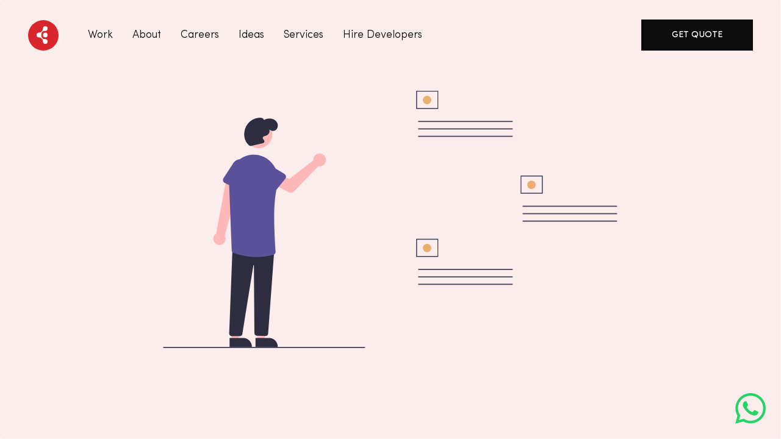

--- FILE ---
content_type: text/html; charset=utf-8
request_url: https://complitech.us/insurance/key-observations-how-technology-reshaping-insurance-customer-behavior-in-2023
body_size: 12763
content:
<!DOCTYPE html><html lang="en" data-critters-container><head><meta charset="utf-8"><meta name="viewport" content="width=device-width, initial-scale=1.0"><title>Key Observations on How Technology is Reshaping Insurance Customer Behavior in 2024</title><meta property="og:title" content="Reshaping Insurance Customer Behavior: How Technology Drives Change and Expectations in 2024"><meta property="og:image" content="https://complitech.us/images/blogs/key-observations-how-technology-reshaping-insurance-customer-behavior.png"><meta property="og:type" content="article"><meta property="og:description" content="Discover the key observations on how technology is transforming insurance customer behavior, from digital engagement and personalization to decision-making."><meta name="description" content="Discover the key observations on how technology is transforming insurance customer behavior, from digital engagement and personalization to decision-making."><meta name="og:keywords" content="Technology and insurance customer behavior, Reshaping customer behavior in insurance, Digital engagement in insurance industry, Personalization and data-driven decisions, Online comparison shopping for insurance, Meeting evolving customer expectations, Embracing digital channels in insurance, Social proof in insurance customer behavior, Incentivizing technology-driven risk management, Customer-centric approach in the insurance industry"><meta name="keywords" content="Technology and insurance customer behavior, Reshaping customer behavior in insurance, Digital engagement in insurance industry, Personalization and data-driven decisions, Online comparison shopping for insurance, Meeting evolving customer expectations, Embracing digital channels in insurance, Social proof in insurance customer behavior, Incentivizing technology-driven risk management, Customer-centric approach in the insurance industry"><meta name="twitter:card" content="Reshaping Insurance Customer Behavior"><meta property="twitter:domain" content="complitech.us"><meta property="twitter:url" content="https://complitech.us/insurance/key-observations-how-technology-reshaping-insurance-customer-behavior-in-2024"><meta name="twitter:title" content="Reshaping Insurance Customer Behavior: How Technology Drives Change and Expectations in 2024"><meta name="twitter:description" content="Discover the key observations on how technology is transforming insurance customer behavior, from digital engagement and personalization to data-driven decision-making and online comparison shopping. Understand the implications for insurance companies in meeting evolving customer expectations and staying competitive in the digital age"><meta name="twitter:image" content="https://complitech.us/images/blogs/key-observations-how-technology-reshaping-insurance-customer-behavior.png"><script>
          (function(c,l,a,r,i,t,y){
            c[a]=c[a]||function(){(c[a].q=c[a].q||[]).push(arguments)};
            t=l.createElement(r);t.async=1;t.src="https://www.clarity.ms/tag/"+i+"?ref=bwt";
            y=l.getElementsByTagName(r)[0];y.parentNode.insertBefore(t,y);
          })(window, document, "clarity", "script", "k8atyqiup5");
        </script><script>
          (function(ss,ex){ window.ldfdr=window.ldfdr||function(){(ldfdr._q=ldfdr._q||[]).push([].slice.call(arguments));}; (function(d,s){ fs=d.getElementsByTagName(s)[0]; function ce(src){ var cs=d.createElement(s); cs.src=src; cs.async=1; fs.parentNode.insertBefore(cs,fs); }; ce('https://sc.lfeeder.com/lftracker_v1_'+ss+(ex?'_'+ex:'')+'.js'); })(document,'script'); })('kn9Eq4RNkjk4RlvP');
        </script><meta name="next-head-count" content="17"><script defer nomodule src="/_next/static/chunks/polyfills-5cd94c89d3acac5f.js"></script><script src="/_next/static/chunks/webpack-7d53712438d61d50.js" defer></script><script src="/_next/static/chunks/framework-f4700fb6afe3556d.js" defer></script><script src="/_next/static/chunks/main-b93137ccafb2bd73.js" defer></script><script src="/_next/static/chunks/pages/_app-5c93e9e50a3f3611.js" defer></script><script src="/_next/static/chunks/cb1608f2-5ad179125d8a1c53.js" defer></script><script src="/_next/static/chunks/82446-1911e2982db4693a.js" defer></script><script src="/_next/static/chunks/28826-ad09025cfb97aff3.js" defer></script><script src="/_next/static/chunks/36206-5ae422832300a164.js" defer></script><script src="/_next/static/chunks/pages/insurance/key-observations-how-technology-reshaping-insurance-customer-behavior-in-2023-bdad40cfddd71747.js" defer></script><script src="/_next/static/ebhez4dVSjPo6veyxO-OC/_buildManifest.js" defer></script><script src="/_next/static/ebhez4dVSjPo6veyxO-OC/_ssgManifest.js" defer></script><script src="/_next/static/ebhez4dVSjPo6veyxO-OC/_middlewareManifest.js" defer></script><style>body,html{padding:0;margin:0;font-family:-apple-system,BlinkMacSystemFont,Segoe UI,Roboto,Oxygen,Ubuntu,Cantarell,Fira Sans,Droid Sans,Helvetica Neue,sans-serif}a{color:inherit}*{box-sizing:border-box}:root{--blue:#007bff;--indigo:#6610f2;--purple:#6f42c1;--pink:#e83e8c;--red:#dc3545;--orange:#fd7e14;--yellow:#ffc107;--green:#28a745;--teal:#20c997;--cyan:#17a2b8;--gray:#6c757d;--gray-dark:#343a40;--primary:#007bff;--secondary:#6c757d;--success:#28a745;--info:#17a2b8;--warning:#ffc107;--danger:#dc3545;--light:#f8f9fa;--dark:#343a40;--breakpoint-xs:0;--breakpoint-sm:576px;--breakpoint-md:768px;--breakpoint-lg:992px;--breakpoint-xl:1200px;--font-family-sans-serif:-apple-system,BlinkMacSystemFont,"Segoe UI",Roboto,"Helvetica Neue",Arial,"Noto Sans","Liberation Sans",sans-serif,"Apple Color Emoji","Segoe UI Emoji","Segoe UI Symbol","Noto Color Emoji";--font-family-monospace:SFMono-Regular,Menlo,Monaco,Consolas,"Liberation Mono","Courier New",monospace}*,:after,:before{box-sizing:border-box}html{font-family:sans-serif;line-height:1.15;-webkit-text-size-adjust:100%;-webkit-tap-highlight-color:transparent}nav{display:block}body{margin:0;font-family:-apple-system,BlinkMacSystemFont,Segoe UI,Roboto,Helvetica Neue,Arial,Noto Sans,Liberation Sans,sans-serif,Apple Color Emoji,Segoe UI Emoji,Segoe UI Symbol,Noto Color Emoji;font-size:1rem;font-weight:400;line-height:1.5;color:#212529;text-align:left;background-color:#fff}hr{box-sizing:content-box;height:0;overflow:visible}h1,h2,h3,h6{margin-top:0;margin-bottom:.5rem}p{margin-top:0;margin-bottom:1rem}ol,ul{margin-bottom:1rem}ol,ul{margin-top:0}ol ol{margin-bottom:0}strong{font-weight:bolder}a{color:#007bff;text-decoration:none;background-color:transparent}a:hover{color:#0056b3;text-decoration:underline}img{border-style:none}img,svg{vertical-align:middle}svg{overflow:hidden}button{border-radius:0}button:focus:not(:focus-visible){outline:0}button{margin:0;font-family:inherit;font-size:inherit;line-height:inherit}button{overflow:visible}button{text-transform:none}[type=button],button{-webkit-appearance:button}[type=button]:not(:disabled),button:not(:disabled){cursor:pointer}[type=button]::-moz-focus-inner,button::-moz-focus-inner{padding:0;border-style:none}h1,h2,h3,h6{margin-bottom:.5rem;font-weight:500;line-height:1.2}h1{font-size:2.5rem}h2{font-size:2rem}h3{font-size:1.75rem}h6{font-size:1rem}hr{margin-top:1rem;margin-bottom:1rem;border:0;border-top:1px solid rgba(0,0,0,.1)}.list-unstyled{padding-left:0;list-style:none}.img-fluid{max-width:100%;height:auto}.container,.container-fluid{width:100%;padding-right:15px;padding-left:15px;margin-right:auto;margin-left:auto}@media (min-width:576px){.container{max-width:540px}}@media (min-width:768px){.container{max-width:720px}}@media (min-width:992px){.container{max-width:960px}}@media (min-width:1200px){.container{max-width:1140px}}.row{display:flex;flex-wrap:wrap;margin-right:-15px;margin-left:-15px}.col,.col-lg-3,.col-lg-6,.col-lg-9,.col-lg-12,.col-md-6,.col-md-12{position:relative;width:100%;padding-right:15px;padding-left:15px}.col{flex-basis:0;flex-grow:1;max-width:100%}.order-1{order:1}@media (min-width:576px){.order-sm-2{order:2}}@media (min-width:768px){.col-md-6{flex:0 0 50%;max-width:50%}.col-md-12{flex:0 0 100%;max-width:100%}}@media (min-width:992px){.col-lg-3{flex:0 0 25%;max-width:25%}.col-lg-6{flex:0 0 50%;max-width:50%}.col-lg-9{flex:0 0 75%;max-width:75%}.col-lg-12{flex:0 0 100%;max-width:100%}.order-lg-1{order:1}.order-lg-2{order:2}}.btn{display:inline-block;font-weight:400;color:#212529;text-align:center;vertical-align:middle;-webkit-user-select:none;-moz-user-select:none;-ms-user-select:none;user-select:none;background-color:transparent;border:1px solid transparent;padding:.375rem .75rem;font-size:1rem;line-height:1.5;border-radius:.25rem;transition:color .15s ease-in-out,background-color .15s ease-in-out,border-color .15s ease-in-out,box-shadow .15s ease-in-out}@media (prefers-reduced-motion:reduce){.btn{transition:none}}.btn:hover{color:#212529;text-decoration:none}.btn:focus{outline:0;box-shadow:0 0 0 .2rem rgba(0,123,255,.25)}.btn:disabled{opacity:.65}.btn:not(:disabled):not(.disabled){cursor:pointer}.btn-link{font-weight:400;color:#007bff;text-decoration:none}.btn-link:hover{color:#0056b3}.btn-link:focus,.btn-link:hover{text-decoration:underline}.btn-link:disabled{color:#6c757d;pointer-events:none}.btn-lg{padding:.5rem 1rem;font-size:1.25rem;line-height:1.5;border-radius:.3rem}.btn-sm{padding:.25rem .5rem;font-size:.875rem;line-height:1.5;border-radius:.2rem}.collapse:not(.show){display:none}.navbar{position:relative;padding:.5rem 1rem}.navbar,.navbar .container-fluid{display:flex;flex-wrap:wrap;align-items:center;justify-content:space-between}.navbar-brand{display:inline-block;padding-top:.3125rem;padding-bottom:.3125rem;margin-right:1rem;font-size:1.25rem;line-height:inherit;white-space:nowrap}.navbar-brand:focus,.navbar-brand:hover{text-decoration:none}.navbar-nav{display:flex;flex-direction:column;padding-left:0;margin-bottom:0;list-style:none}.navbar-collapse{flex-basis:100%;flex-grow:1;align-items:center}.navbar-toggler{padding:.25rem .75rem;font-size:1.25rem;line-height:1;background-color:transparent;border:1px solid transparent;border-radius:.25rem}.navbar-toggler:focus,.navbar-toggler:hover{text-decoration:none}.navbar-toggler-icon{display:inline-block;width:1.5em;height:1.5em;vertical-align:middle;content:"";background:50%/100% 100% no-repeat}@media (max-width:767.98px){.navbar-expand-md>.container-fluid{padding-right:0;padding-left:0}}@media (min-width:768px){.navbar-expand-md{flex-flow:row nowrap;justify-content:flex-start}.navbar-expand-md .navbar-nav{flex-direction:row}.navbar-expand-md>.container-fluid{flex-wrap:nowrap}.navbar-expand-md .navbar-collapse{display:flex!important;flex-basis:auto}.navbar-expand-md .navbar-toggler{display:none}}.navbar-light .navbar-brand,.navbar-light .navbar-brand:focus,.navbar-light .navbar-brand:hover{color:rgba(0,0,0,.9)}.navbar-light .navbar-toggler{color:rgba(0,0,0,.5);border-color:rgba(0,0,0,.1)}.navbar-light .navbar-toggler-icon{background-image:url("data:image/svg+xml,%3csvg xmlns='http://www.w3.org/2000/svg' width='30' height='30' viewBox='0 0 30 30'%3e%3cpath stroke='rgba%280, 0, 0, 0.5%29' stroke-linecap='round' stroke-miterlimit='10' stroke-width='2' d='M4 7h22M4 15h22M4 23h22'/%3e%3c/svg%3e")}.card-img{flex-shrink:0;width:100%}.card-img{border-top-left-radius:calc(.25rem - 1px);border-top-right-radius:calc(.25rem - 1px)}.card-img{border-bottom-right-radius:calc(.25rem - 1px);border-bottom-left-radius:calc(.25rem - 1px)}.bg-light{background-color:#f8f9fa!important}.d-none{display:none!important}@media (min-width:992px){.d-lg-none{display:none!important}.d-lg-block{display:block!important}}.align-self-center{align-self:center!important}.position-relative{position:relative!important}@supports (position:sticky){.sticky-top{position:sticky;top:0;z-index:1020}}.w-100{width:100%!important}.mt-0,.my-0{margin-top:0!important}.mb-0,.my-0{margin-bottom:0!important}.mb-2{margin-bottom:.5rem!important}.mb-3{margin-bottom:1rem!important}.mt-4{margin-top:1.5rem!important}.mb-4{margin-bottom:1.5rem!important}.px-0{padding-right:0!important}.pl-0,.px-0{padding-left:0!important}.pt-2{padding-top:.5rem!important}.p-3{padding:1rem!important}.py-3{padding-top:1rem!important}.py-3{padding-bottom:1rem!important}.py-4{padding-top:1.5rem!important}.px-4{padding-right:1.5rem!important}.py-4{padding-bottom:1.5rem!important}.px-4{padding-left:1.5rem!important}.py-5{padding-top:3rem!important}.py-5{padding-bottom:3rem!important}.ml-auto{margin-left:auto!important}@media (min-width:768px){.mt-md-0{margin-top:0!important}.mb-md-0{margin-bottom:0!important}.mt-md-4{margin-top:1.5rem!important}.px-md-0{padding-right:0!important}.px-md-0{padding-left:0!important}.p-md-4{padding:1.5rem!important}}@media (min-width:992px){.mt-lg-4{margin-top:1.5rem!important}.p-lg-5{padding:3rem!important}}.text-left{text-align:left!important}.text-right{text-align:right!important}@media (min-width:768px){.text-md-right{text-align:right!important}}.font-weight-bold{font-weight:700!important}.text-white{color:#fff!important}.text-dark{color:#343a40!important}@media print{*,:after,:before{text-shadow:none!important;box-shadow:none!important}a:not(.btn){text-decoration:underline}img{page-break-inside:avoid}h2,h3,p{orphans:3;widows:3}h2,h3{page-break-after:avoid}@page{size:a3}.container,body{min-width:992px!important}.navbar{display:none}}.cursor-pointer{cursor:pointer}:root{--white:#fff;--black:#0c0c0c;--gray:#bbb;--silver:#f0f0f0;--logo-red:#d8262c;--primary:#e7a837!important;--light-yellow:#efde97;--yellow:#efd87a;--dark-yellow:#efd25b;--light-red:#ed9f9d;--red:#ed8783;--dark-red:#ed6661;--light-blue:#92c2e0;--blue:#79b8e0;--dark-blue:#5aade0;--light-green:#7cccbd;--green:#62ccb8;--dark-green:#49ccb4;--light-purple:#c6a9e5;--purple:#bb95e5;--dark-purple:#a86fe5;--pink:#ed78a1}a:hover{text-decoration:none}.card-img{width:auto}.bg-light{background:var(--silver)}body{font-family:SofiaPro Light;color:var(--black);font-size:1.1rem;line-height:1.8rem}.font-weight-bold{font-family:SofiaPro SemiBold;font-weight:400!important}a{cursor:pointer}h1,h2,h3{letter-spacing:-1px}.btn{border-radius:0;text-transform:uppercase;padding:1rem 3rem;font-size:.9rem;font-family:SofiaPro Medium;outline:none!important;box-shadow:none!important}.btn-black{background:var(--black)!important;color:var(--white)!important;transition:.3s;border:2px solid var(--black)!important}.btn-black:hover{background:var(--primary)!important;color:var(--black)!important;border:2px solid var(--primary)!important}.btn-sm{padding:.5rem 1rem;font-size:.8rem}.section-title.black{color:var(--black)}.highlight{position:relative;background:linear-gradient(0deg,rgba(231,168,55,0),rgba(231,168,55,0) .25em,#e7a837 0,#e7a837 .48em,rgba(231,168,55,0) 0)}.section-title{font-size:3.4rem;margin:0;font-family:SofiaPro Bold}.navigation-menu{position:relative}.navigation-menu .navbar-brand{width:50px;height:50px;background:var(--logo-red);border-radius:50%;display:flex!important;align-items:center;justify-content:center;margin-right:3rem;cursor:pointer}.navigation-menu .navbar-brand svg{width:18px;margin-left:-5px}.navigation-menu .nav-item a{color:var(--black);margin-right:2rem;text-decoration:none;position:static}.navigation-menu .nav-item a:hover{transform:scale(1);opacity:1}.navigation-menu .nav-item span{margin-right:2rem}.navbar{padding-top:2rem!important;padding-bottom:2rem!important;transition:.3s}.navbar-nav .btn{padding:13px 3rem}.headroom-wrapper{height:0!important}.headroom{z-index:1000!important}.toggler-button{z-index:1500!important;top:0;left:0;transition:.15s}.hamburger{width:46px;height:46px;padding:0;border:0;position:relative}.line1,.line2{width:30px;height:5px;margin:.5rem;display:block;background:var(--dark-red);border-radius:3px;transition:.3s}.navbar-brand.close-menu{position:absolute;top:0;left:15px;opacity:0;visibility:hidden}.footer{background:var(--black)}.footer h3{color:var(--primary);margin-top:0}.footer h3{font-family:SofiaPro Regular;margin-bottom:1rem}.footer a{color:#bbb;font-family:SofiaPro Light;margin-top:0;margin-bottom:1rem;font-size:1.2rem;text-decoration:none;width:100%;display:inline-block;cursor:pointer}.footer a:hover{color:var(--primary)}.footer button{color:#000;font-family:SofiaPro Light;font-size:1rem;cursor:pointer;background-color:var(--primary);text-transform:capitalize}.footer button:hover{color:var(--white)}.social-connect a{width:auto;margin-right:1.8rem;color:var(--primary);transition:.3s}.social-connect a:last-child{margin-right:0}.social-connect a:hover{color:var(--white)}.social-connect svg{width:18px}.sub-footer{border-top:1px solid rgba(255,255,255,.3)}.sub-footer a{font-size:.9rem;display:inline-block;margin-bottom:0;font-family:SofiaPro Regular}.sub-footer a{text-decoration:underline}.sub-footer li{font-size:.9rem;display:inline-block;padding-right:10px}.footer ul li{padding-left:0;list-style:none}.whatsAppIcon svg{position:fixed;bottom:25px;right:25px;width:50px;height:50px}.whatsAppIcon svg:hover{fill:#000}.blog-category .highlight{line-height:1.5rem;box-shadow:inset 0 1.15em var(--white),inset 0 -1.5em var(--primary)}.blogpost-date{font-family:SofiaPro Regular;font-size:15px;color:var(--gray)}.blog-left-sidebar{position:relative;text-align:center}.blog-left-sidebar p{font-size:14px}.blog-left-sidebar svg{width:10px;height:16px}.sticky-top{position:sticky;top:100px;z-index:999}.copy-link-icon{background:var(--black);color:var(--white);width:32px!important;height:32px!important;border-radius:50%;padding:9px;vertical-align:bottom;cursor:pointer}.copy-link-icon:hover{background:var(--black)!important;color:var(--white)!important}.share-on-social-media svg{width:32px;height:32px;transition:.3s}.share-on-social-media svg:hover{transform:scale(1.1)}.share-on-social-media svg:not(:host).svg-inline--fa,.share-on-social-media svg:not(:root).svg-inline--fa{box-sizing:inherit}.react-share__ShareButton:hover svg circle{fill:var(--black)!important}.our-voice p{margin-bottom:1.2rem}.react-share__ShareButton[aria-label=facebook] svg circle{fill:var(--black)}.react-share__ShareButton[aria-label=facebook]:hover svg circle{fill:#3b5998}.react-share__ShareButton[aria-label=twitter] svg circle{fill:var(--black)}.react-share__ShareButton[aria-label=twitter]:hover svg circle{fill:#00aced}.react-share__ShareButton[aria-label=linkedin] svg circle{fill:var(--black)}.react-share__ShareButton[aria-label=linkedin]:hover svg circle{fill:#007fb1}.react-share__ShareButton[aria-label=email] svg circle{fill:var(--black)}.react-share__ShareButton[aria-label=email]:hover svg circle{fill:#7f7f7f}.react-share__ShareButton svg path{fill:var(--primary)}.react-share__ShareButton svg:hover path{fill:var(--white)}svg.copy-link-icon path{fill:var(--primary)}svg.copy-link-icon:hover path{fill:var(--white)}@media screen and (max-width:1200px){.social-connect a{margin-right:1.5rem}}@media screen and (max-width:991px){.headroom-wrapper{height:82px!important}.headroom{height:0!important}.blog-left-sidebar{display:none}}@media screen and (max-width:768px){.headroom-wrapper{height:0!important}.navbar{padding-top:1rem!important;padding-bottom:1rem!important}.navbar-light{background:var(--white);text-align:center}.section-title{font-size:1.9rem}.highlight{background-size:100% 7px!important;background-position:left bottom 8.5px!important}}@media screen and (max-width:500px){.whatsAppIcon{bottom:20px;right:20px;width:35px;height:35px}}</style><link rel="stylesheet" href="/_next/static/css/e341999c731d29b9.css" data-n-g media="print" onload="this.media='all'"><noscript><link rel="stylesheet" href="/_next/static/css/e341999c731d29b9.css"></noscript><noscript data-n-css></noscript></head><body><div id="__next" data-reactroot><div class="container"></div><div class="headroom-wrapper"><div style="position:relative;top:0;left:0;right:0;z-index:1;-webkit-transform:translate3D(0, 0, 0);-ms-transform:translate3D(0, 0, 0);transform:translate3D(0, 0, 0)" class="headroom headroom--unfixed"><nav class="d-none d-lg-block is-stuck false navbar navbar-expand-md navbar-light"><div class="container-fluid"><div class="navigation-menu container-fluid"><span class="navbar-brand" href="/"><svg xmlns="http://www.w3.org/2000/svg" id="Layer_1" data-name="Layer 1" viewBox="0 0 302.82 478.49"><title>Complitech</title><path d="M274.53,74.2s0,46-35.39,77.61c-17.88,16-38.85,33.58-77.11,33.58V312.28s44.92,1.33,76.56,34.36c18.09,18.88,33.58,38.3,35.94,79.16L338,362.36s-48.32,9.81-81.62-29.32c-15.77-18.53-32.47-42.19-30.88-84.21,0,0-2.42-48.17,27.27-82,15.53-17.7,35.34-39,85.23-29.16Z" transform="translate(-98.59 -10.76)" style="fill:#fff"/><circle cx="239.38" cy="238.08" r="63.44" style="fill:#fff"/><circle cx="63.44" cy="238.08" r="63.44" style="fill:#fff"/><circle cx="239.38" cy="415.05" r="63.44" style="fill:#fff"/><circle cx="239.38" cy="63.44" r="63.44" style="fill:#fff"/></svg></span><button aria-label="Toggle navigation" type="button" class="collapsed navbar-toggler"><span class="navbar-toggler-icon"></span></button><div class="collapse navbar-collapse"><ul class="navbar-nav"><li class="nav-item"><a class="work_nav" href="/work">Work</a></li><li class="nav-item"><a class="about_nav" href="/about">About</a></li><li class="nav-item"><a class="careers_nav" href="/careers">Careers</a></li><li class="nav-item"><span class="cursor-pointer">Ideas</span></li><li class="nav-item"><span class="cursor-pointer">Services</span></li><li class="nav-item"><span class="cursor-pointer">Hire Developers</span></li></ul><ul class="ml-auto navbar-nav"><li class="nav-item"><button type="button" class="align-self-center btn btn-black btn-lg">Get Quote</button></li></ul></div></div></div></nav><div class="d-lg-none toggler-button py-3 is-stuck false container-fluid"><div class="row"><div size="12" class="text-right col"><div><div class="row"><div size="6" class="navigation-menu col"><div class="navbar-brand" href="/"><svg xmlns="http://www.w3.org/2000/svg" id="Layer_1" data-name="Layer 1" viewBox="0 0 302.82 478.49"><title>Complitech</title><path d="M274.53,74.2s0,46-35.39,77.61c-17.88,16-38.85,33.58-77.11,33.58V312.28s44.92,1.33,76.56,34.36c18.09,18.88,33.58,38.3,35.94,79.16L338,362.36s-48.32,9.81-81.62-29.32c-15.77-18.53-32.47-42.19-30.88-84.21,0,0-2.42-48.17,27.27-82,15.53-17.7,35.34-39,85.23-29.16Z" transform="translate(-98.59 -10.76)" style="fill:#fff"/><circle cx="239.38" cy="238.08" r="63.44" style="fill:#fff"/><circle cx="63.44" cy="238.08" r="63.44" style="fill:#fff"/><circle cx="239.38" cy="415.05" r="63.44" style="fill:#fff"/><circle cx="239.38" cy="63.44" r="63.44" style="fill:#fff"/></svg></div><div class="navbar-brand close-menu" href="/"><svg xmlns="http://www.w3.org/2000/svg" id="Layer_1" data-name="Layer 1" viewBox="0 0 302.82 478.49"><title>Complitech Inc</title><path d="M274.53,74.2s0,46-35.39,77.61c-17.88,16-38.85,33.58-77.11,33.58V312.28s44.92,1.33,76.56,34.36c18.09,18.88,33.58,38.3,35.94,79.16L338,362.36s-48.32,9.81-81.62-29.32c-15.77-18.53-32.47-42.19-30.88-84.21,0,0-2.42-48.17,27.27-82,15.53-17.7,35.34-39,85.23-29.16Z" transform="translate(-98.59 -10.76)" style="fill:#fff"/><circle cx="239.38" cy="238.08" r="63.44" style="fill:#fff"/><circle cx="63.44" cy="238.08" r="63.44" style="fill:#fff"/><circle cx="239.38" cy="415.05" r="63.44" style="fill:#fff"/><circle cx="239.38" cy="63.44" r="63.44" style="fill:#fff"/></svg></div></div><div size="6" class="col"><button type="button" class="hamburger btn btn-link"><span class="line1"></span><span class="line2"></span></button></div></div></div></div></div></div></div></div> <div class="px-0 container-fluid"><img layout="fill" src="/images/blogs/key-observations-how-technology-reshaping-insurance-customer-behavior.svg" alt="Reshaping Insurance Customer Behavior: How Technology Drives Change and Expectations" class="img-fluid w-100 card-img"><div class="py-5 our-voice container"><div class="position-relative row"><div class="blog-left-sidebar col-lg-3"><div class="sticky-top"><div style="cursor:pointer" href="/blog"><svg aria-hidden="true" focusable="false" data-prefix="fas" data-icon="chevron-left" class="svg-inline--fa fa-chevron-left " role="img" xmlns="http://www.w3.org/2000/svg" viewBox="0 0 320 512"><path fill="currentColor" d="M34.52 239.03L228.87 44.69c9.37-9.37 24.57-9.37 33.94 0l22.67 22.67c9.36 9.36 9.37 24.52.04 33.9L131.49 256l154.02 154.75c9.34 9.38 9.32 24.54-.04 33.9l-22.67 22.67c-9.37 9.37-24.57 9.37-33.94 0L34.52 272.97c-9.37-9.37-9.37-24.57 0-33.94z"/></svg> Back to Ideas</div><div class="py-4 blog-category row"><div class="col"><p class="mb-0"><strong>POSTED IN</strong></p><span class="highlight yellow" style="cursor:pointer" href="/insurance">Insurance</span></div></div><div class="row"><div class="px-4 col-md-12"><hr class="my-0"></div></div><div class="py-4 share-on-social-media row"><div class="mb-3 col col-lg-12"><button id="TooltipFacebook" aria-label="facebook" class="react-share__ShareButton" style="background-color:transparent;border:none;padding:0;font:inherit;color:inherit;cursor:pointer"><svg viewBox="0 0 64 64" width="32" height="32"><circle cx="32" cy="32" r="31" fill="#3b5998"/><path d="M34.1,47V33.3h4.6l0.7-5.3h-5.3v-3.4c0-1.5,0.4-2.6,2.6-2.6l2.8,0v-4.8c-0.5-0.1-2.2-0.2-4.1-0.2 c-4.1,0-6.9,2.5-6.9,7V28H24v5.3h4.6V47H34.1z" fill="white"/></svg></button></div><div class="mb-3 col col-lg-12"><button id="TooltipTwitter" aria-label="twitter" class="react-share__ShareButton" style="background-color:transparent;border:none;padding:0;font:inherit;color:inherit;cursor:pointer"><svg viewBox="0 0 64 64" width="32" height="32"><circle cx="32" cy="32" r="31" fill="#00aced"/><path d="M48,22.1c-1.2,0.5-2.4,0.9-3.8,1c1.4-0.8,2.4-2.1,2.9-3.6c-1.3,0.8-2.7,1.3-4.2,1.6 C41.7,19.8,40,19,38.2,19c-3.6,0-6.6,2.9-6.6,6.6c0,0.5,0.1,1,0.2,1.5c-5.5-0.3-10.3-2.9-13.5-6.9c-0.6,1-0.9,2.1-0.9,3.3 c0,2.3,1.2,4.3,2.9,5.5c-1.1,0-2.1-0.3-3-0.8c0,0,0,0.1,0,0.1c0,3.2,2.3,5.8,5.3,6.4c-0.6,0.1-1.1,0.2-1.7,0.2c-0.4,0-0.8,0-1.2-0.1 c0.8,2.6,3.3,4.5,6.1,4.6c-2.2,1.8-5.1,2.8-8.2,2.8c-0.5,0-1.1,0-1.6-0.1c2.9,1.9,6.4,2.9,10.1,2.9c12.1,0,18.7-10,18.7-18.7 c0-0.3,0-0.6,0-0.8C46,24.5,47.1,23.4,48,22.1z" fill="white"/></svg></button></div><div class="mb-3 col col-lg-12"><button id="TooltipLinkedin" aria-label="linkedin" class="react-share__ShareButton" style="background-color:transparent;border:none;padding:0;font:inherit;color:inherit;cursor:pointer"><svg viewBox="0 0 64 64" width="32" height="32"><circle cx="32" cy="32" r="31" fill="#007fb1"/><path d="M20.4,44h5.4V26.6h-5.4V44z M23.1,18c-1.7,0-3.1,1.4-3.1,3.1c0,1.7,1.4,3.1,3.1,3.1 c1.7,0,3.1-1.4,3.1-3.1C26.2,19.4,24.8,18,23.1,18z M39.5,26.2c-2.6,0-4.4,1.4-5.1,2.8h-0.1v-2.4h-5.2V44h5.4v-8.6 c0-2.3,0.4-4.5,3.2-4.5c2.8,0,2.8,2.6,2.8,4.6V44H46v-9.5C46,29.8,45,26.2,39.5,26.2z" fill="white"/></svg></button></div><div class="mb-3 col col-lg-12"><button id="TooltipEmail" aria-label="email" class="react-share__ShareButton" style="background-color:transparent;border:none;padding:0;font:inherit;color:inherit;cursor:pointer"><svg viewBox="0 0 64 64" width="32" height="32"><circle cx="32" cy="32" r="31" fill="#7f7f7f"/><path d="M17,22v20h30V22H17z M41.1,25L32,32.1L22.9,25H41.1z M20,39V26.6l12,9.3l12-9.3V39H20z" fill="white"/></svg></button></div><div class="mb-3 col col-lg-12"><svg aria-hidden="true" focusable="false" data-prefix="fas" data-icon="link" class="svg-inline--fa fa-link copy-link-icon" role="img" xmlns="http://www.w3.org/2000/svg" viewBox="0 0 512 512" id="TooltipClipboard"><path fill="currentColor" d="M326.612 185.391c59.747 59.809 58.927 155.698.36 214.59-.11.12-.24.25-.36.37l-67.2 67.2c-59.27 59.27-155.699 59.262-214.96 0-59.27-59.26-59.27-155.7 0-214.96l37.106-37.106c9.84-9.84 26.786-3.3 27.294 10.606.648 17.722 3.826 35.527 9.69 52.721 1.986 5.822.567 12.262-3.783 16.612l-13.087 13.087c-28.026 28.026-28.905 73.66-1.155 101.96 28.024 28.579 74.086 28.749 102.325.51l67.2-67.19c28.191-28.191 28.073-73.757 0-101.83-3.701-3.694-7.429-6.564-10.341-8.569a16.037 16.037 0 0 1-6.947-12.606c-.396-10.567 3.348-21.456 11.698-29.806l21.054-21.055c5.521-5.521 14.182-6.199 20.584-1.731a152.482 152.482 0 0 1 20.522 17.197zM467.547 44.449c-59.261-59.262-155.69-59.27-214.96 0l-67.2 67.2c-.12.12-.25.25-.36.37-58.566 58.892-59.387 154.781.36 214.59a152.454 152.454 0 0 0 20.521 17.196c6.402 4.468 15.064 3.789 20.584-1.731l21.054-21.055c8.35-8.35 12.094-19.239 11.698-29.806a16.037 16.037 0 0 0-6.947-12.606c-2.912-2.005-6.64-4.875-10.341-8.569-28.073-28.073-28.191-73.639 0-101.83l67.2-67.19c28.239-28.239 74.3-28.069 102.325.51 27.75 28.3 26.872 73.934-1.155 101.96l-13.087 13.087c-4.35 4.35-5.769 10.79-3.783 16.612 5.864 17.194 9.042 34.999 9.69 52.721.509 13.906 17.454 20.446 27.294 10.606l37.106-37.106c59.271-59.259 59.271-155.699.001-214.959z"/></svg></div></div></div></div><div class="col-lg-9"><div class="row"><div class="col"><h1 class="black section-title undefined">Key Observations on How Technology is Reshaping Insurance Customer Behavior in 2024</h1><h6 class="blogpost-date">3 min read</h6></div></div><div class="mt-4 row"><div class="col"><h2>Introduction:</h2><p>In the digital age, technology has become an integral part of our daily lives, significantly influencing consumer behavior across various industries. The insurance sector is no exception, as technology continues to reshape how customers interact with insurance companies and make purchasing decisions. In this blog, we will explore the key observations on how technology is transforming insurance customer behavior and the implications for insurance companies in meeting evolving customer expectations.</p><ol class="list-unstyled mt-4"><li><ol><li><p class="font-weight-bold mb-0">Digital Engagement and Self-Service Preferences:</p><p>Technology has empowered insurance customers to engage digitally and seek self-service options. Online portals and mobile apps allow customers to access policy information, file claims, and make policy changes at their convenience. As a result, insurance companies must invest in user-friendly digital platforms that offer seamless experiences to meet customers&#x27; preference for self-service.</p></li><li><p class="font-weight-bold mb-0">Demand for Personalization:</p><p>With the wealth of data available through technology, customers expect personalized insurance offerings that cater to their unique needs. Personalized recommendations, targeted marketing, and tailor-made policies based on individual preferences are now crucial to capturing customer loyalty and driving retention.</p></li><li><p class="font-weight-bold mb-0">Data-Driven Decision Making:</p><p>Customers are increasingly receptive to data-driven decision-making in insurance. They understand the value of sharing data to receive personalized services and competitive pricing. Insurance companies must prioritize data security and transparency while using customer data responsibly to provide enhanced services and better risk assessments.</p></li><li><p class="font-weight-bold mb-0">Rise of Online Research and Comparison Shopping:</p><p>Technology has made it easier for customers to research and compare insurance options online. Customers now have access to a wealth of information and user reviews, influencing their purchasing decisions. Insurance companies need to optimize their online presence, provide informative content, and maintain positive customer reviews to attract potential buyers.</p></li><li><p class="font-weight-bold mb-0">Embracing Digital Channels for Customer Interaction:</p><p>Traditional channels, such as phone calls and emails, are gradually being complemented by digital channels, including social media and instant messaging. Insurance companies must adapt their customer service strategies to cater to customers who prefer swift and convenient interactions through digital channels.</p></li><li><p class="font-weight-bold mb-0">Influence of Social Proof and Online Recommendations:</p><p>Social proof, such as customer reviews and testimonials, has a significant impact on insurance customer behavior. Positive online recommendations and reviews can influence potential customers&#x27; decisions to choose one insurance company over another. Insurance companies should actively engage with customers and encourage them to share positive experiences online.</p></li><li><p class="font-weight-bold mb-0">Technology-Driven Risk Management:</p><p>Technology has enabled customers to take a proactive approach to risk management. Smart home devices, telematics, and wearable technology offer insurers valuable data to assess risk more accurately. Insurers can incentivize customers to adopt such technology by offering discounts and rewards for safer behaviors.</p></li></ol></li></ol><p></p><h2>Conclusion</h2><p>Technology continues to reshape insurance customer behavior in profound ways. From digital engagement and self-service preferences to demand for personalization and data-driven decision-making, insurance companies must adapt to these changes to remain competitive and meet evolving customer expectations. Embracing digital channels, prioritizing data security and transparency, leveraging social proof, and incentivizing technology-driven risk management are essential strategies for insurers to thrive in the digital age. By understanding and responding to these key observations, insurance companies can foster stronger customer relationships, drive customer loyalty, and create a customer-centric approach that sets them apart in the competitive insurance landscape.</p><div class="bg-light text-dark p-3 mb-3"><p class="mb-0">Please feel free to <u href="/contact">reach out to us</u> if you have any questions or require a customized business solution.</p></div></div></div></div></div></div></div><div class="footer p-3 p-md-4 p-lg-5 container-fluid"><div class="mt-0 mt-md-4 mt-lg-4 container"><div class="row"><div class="col-md-6 col-lg-3"><h3 class="mt-4 mt-md-0">Explore</h3><div class="row"><div class="col"><ul class="pl-0"><li><a href="/work">Work</a></li><li><a href="/services">Service</a></li><li><a href="/about">About</a></li></ul></div><div class="col"><ul class="pl-0"><li><a href="/careers">Careers</a></li><li><a href="/contact">Contact</a></li><li><a href="/blog">Ideas</a></li></ul></div><div class="col"></div></div><a href="/partner-with-us" class="mb-2 btn btn-yellow btn-sm">Partner With Us</a></div><div class="order-1 order-lg-2 col-md-6 col-lg-3"><div class="row"><div class="text-md-right col-md-12"><h3>Connect</h3><a href="tel:+17188199223">+1 718 819 9223</a><a href="mailto:nik@complitech.us">nik@complitech.us</a><button type="button" class="mb-2 btn btn-yellow btn-sm">Book Appointment</button></div></div><div class="row"><div class="social-connect text-md-right mb-4 mb-md-0 col-md-12"><a href="https://www.facebook.com/complitech" target="_blank" rel="noopener noreferrer"><svg aria-hidden="true" focusable="false" data-prefix="fab" data-icon="facebook-f" class="svg-inline--fa fa-facebook-f " role="img" xmlns="http://www.w3.org/2000/svg" viewBox="0 0 320 512"><path fill="currentColor" d="M279.14 288l14.22-92.66h-88.91v-60.13c0-25.35 12.42-50.06 52.24-50.06h40.42V6.26S260.43 0 225.36 0c-73.22 0-121.08 44.38-121.08 124.72v70.62H22.89V288h81.39v224h100.17V288z"/></svg></a><a href="https://www.linkedin.com/company/complitech-solutions/" target="_blank" rel="noopener noreferrer"><svg aria-hidden="true" focusable="false" data-prefix="fab" data-icon="linkedin-in" class="svg-inline--fa fa-linkedin-in " role="img" xmlns="http://www.w3.org/2000/svg" viewBox="0 0 448 512"><path fill="currentColor" d="M100.28 448H7.4V148.9h92.88zM53.79 108.1C24.09 108.1 0 83.5 0 53.8a53.79 53.79 0 0 1 107.58 0c0 29.7-24.1 54.3-53.79 54.3zM447.9 448h-92.68V302.4c0-34.7-.7-79.2-48.29-79.2-48.29 0-55.69 37.7-55.69 76.7V448h-92.78V148.9h89.08v40.8h1.3c12.4-23.5 42.69-48.3 87.88-48.3 94 0 111.28 61.9 111.28 142.3V448z"/></svg></a><a href="https://www.instagram.com/complitech/" target="_blank" rel="noopener noreferrer"><svg aria-hidden="true" focusable="false" data-prefix="fab" data-icon="instagram" class="svg-inline--fa fa-instagram " role="img" xmlns="http://www.w3.org/2000/svg" viewBox="0 0 448 512"><path fill="currentColor" d="M224.1 141c-63.6 0-114.9 51.3-114.9 114.9s51.3 114.9 114.9 114.9S339 319.5 339 255.9 287.7 141 224.1 141zm0 189.6c-41.1 0-74.7-33.5-74.7-74.7s33.5-74.7 74.7-74.7 74.7 33.5 74.7 74.7-33.6 74.7-74.7 74.7zm146.4-194.3c0 14.9-12 26.8-26.8 26.8-14.9 0-26.8-12-26.8-26.8s12-26.8 26.8-26.8 26.8 12 26.8 26.8zm76.1 27.2c-1.7-35.9-9.9-67.7-36.2-93.9-26.2-26.2-58-34.4-93.9-36.2-37-2.1-147.9-2.1-184.9 0-35.8 1.7-67.6 9.9-93.9 36.1s-34.4 58-36.2 93.9c-2.1 37-2.1 147.9 0 184.9 1.7 35.9 9.9 67.7 36.2 93.9s58 34.4 93.9 36.2c37 2.1 147.9 2.1 184.9 0 35.9-1.7 67.7-9.9 93.9-36.2 26.2-26.2 34.4-58 36.2-93.9 2.1-37 2.1-147.8 0-184.8zM398.8 388c-7.8 19.6-22.9 34.7-42.6 42.6-29.5 11.7-99.5 9-132.1 9s-102.7 2.6-132.1-9c-19.6-7.8-34.7-22.9-42.6-42.6-11.7-29.5-9-99.5-9-132.1s-2.6-102.7 9-132.1c7.8-19.6 22.9-34.7 42.6-42.6 29.5-11.7 99.5-9 132.1-9s102.7-2.6 132.1 9c19.6 7.8 34.7 22.9 42.6 42.6 11.7 29.5 9 99.5 9 132.1s2.7 102.7-9 132.1z"/></svg></a><a href="https://www.youtube.com/complitech" target="_blank" rel="noopener noreferrer"><svg aria-hidden="true" focusable="false" data-prefix="fab" data-icon="youtube" class="svg-inline--fa fa-youtube " role="img" xmlns="http://www.w3.org/2000/svg" viewBox="0 0 576 512"><path fill="currentColor" d="M549.655 124.083c-6.281-23.65-24.787-42.276-48.284-48.597C458.781 64 288 64 288 64S117.22 64 74.629 75.486c-23.497 6.322-42.003 24.947-48.284 48.597-11.412 42.867-11.412 132.305-11.412 132.305s0 89.438 11.412 132.305c6.281 23.65 24.787 41.5 48.284 47.821C117.22 448 288 448 288 448s170.78 0 213.371-11.486c23.497-6.321 42.003-24.171 48.284-47.821 11.412-42.867 11.412-132.305 11.412-132.305s0-89.438-11.412-132.305zm-317.51 213.508V175.185l142.739 81.205-142.739 81.201z"/></svg></a><a href="skype:complitech.us?chat" target="_blank" rel="noopener noreferrer"><svg aria-hidden="true" focusable="false" data-prefix="fab" data-icon="skype" class="svg-inline--fa fa-skype " role="img" xmlns="http://www.w3.org/2000/svg" viewBox="0 0 448 512"><path fill="currentColor" d="M424.7 299.8c2.9-14 4.7-28.9 4.7-43.8 0-113.5-91.9-205.3-205.3-205.3-14.9 0-29.7 1.7-43.8 4.7C161.3 40.7 137.7 32 112 32 50.2 32 0 82.2 0 144c0 25.7 8.7 49.3 23.3 68.2-2.9 14-4.7 28.9-4.7 43.8 0 113.5 91.9 205.3 205.3 205.3 14.9 0 29.7-1.7 43.8-4.7 19 14.6 42.6 23.3 68.2 23.3 61.8 0 112-50.2 112-112 .1-25.6-8.6-49.2-23.2-68.1zm-194.6 91.5c-65.6 0-120.5-29.2-120.5-65 0-16 9-30.6 29.5-30.6 31.2 0 34.1 44.9 88.1 44.9 25.7 0 42.3-11.4 42.3-26.3 0-18.7-16-21.6-42-28-62.5-15.4-117.8-22-117.8-87.2 0-59.2 58.6-81.1 109.1-81.1 55.1 0 110.8 21.9 110.8 55.4 0 16.9-11.4 31.8-30.3 31.8-28.3 0-29.2-33.5-75-33.5-25.7 0-42 7-42 22.5 0 19.8 20.8 21.8 69.1 33 41.4 9.3 90.7 26.8 90.7 77.6 0 59.1-57.1 86.5-112 86.5z"/></svg></a></div></div></div><div class="order-sm-2 order-lg-1 col-md-12 col-lg-6"><div><h3>Recent Blogs</h3><ul class="pl-0"><li><a href="/realestate/mobile-first-real-estate-why-apps-are-key-to-engaging-modern-buyers">Mobile-First Real Estate: Why Apps Are Key to Engaging Modern Buyers</a></li><li><a href="/realestate/building-trust-online-the-role-of-UX-design-in-real-estate-platforms">Building Trust Online: The Role of UX Design in Real Estate Platforms</a></li><li><a href="/realestate/real-estate-tech-in-2025-how-digital-platforms-are-changing-the-market">Real Estate Tech in 2025: How Digital Platforms Are Changing the Market</a></li></ul></div></div></div></div><div class="sub-footer pt-2 mt-4 container"><div class="row"><div class="text-left mt-4 mt-md-0 px-md-0 col-md-12"><ul class="pl-0"><li class="text-white">© <!-- -->2025<!-- --> Complitech</li><li><a href="/privacy-policy">Privacy Policy</a></li><li><a href="/terms-conditions">Terms &amp; Conditions</a></li></ul></div></div></div><a target="_blank" href="https://api.whatsapp.com/send/?phone=17188199223&amp;text&amp;type=phone_number&amp;app_absent=0" rel="noopener noreferrer" class="whatsAppIcon"><svg xmlns="http://www.w3.org/2000/svg" width="24" height="24" viewBox="0 0 24 24" fill="#25d366"><path d="M.057 24l1.687-6.163c-1.041-1.804-1.588-3.849-1.587-5.946.003-6.556 5.338-11.891 11.893-11.891 3.181.001 6.167 1.24 8.413 3.488 2.245 2.248 3.481 5.236 3.48 8.414-.003 6.557-5.338 11.892-11.893 11.892-1.99-.001-3.951-.5-5.688-1.448l-6.305 1.654zm6.597-3.807c1.676.995 3.276 1.591 5.392 1.592 5.448 0 9.886-4.434 9.889-9.885.002-5.462-4.415-9.89-9.881-9.892-5.452 0-9.887 4.434-9.889 9.884-.001 2.225.651 3.891 1.746 5.634l-.999 3.648 3.742-.981zm11.387-5.464c-.074-.124-.272-.198-.57-.347-.297-.149-1.758-.868-2.031-.967-.272-.099-.47-.149-.669.149-.198.297-.768.967-.941 1.165-.173.198-.347.223-.644.074-.297-.149-1.255-.462-2.39-1.475-.883-.788-1.48-1.761-1.653-2.059-.173-.297-.018-.458.13-.606.134-.133.297-.347.446-.521.151-.172.2-.296.3-.495.099-.198.05-.372-.025-.521-.075-.148-.669-1.611-.916-2.206-.242-.579-.487-.501-.669-.51l-.57-.01c-.198 0-.52.074-.792.372s-1.04 1.016-1.04 2.479 1.065 2.876 1.213 3.074c.149.198 2.095 3.2 5.076 4.487.709.306 1.263.489 1.694.626.712.226 1.36.194 1.872.118.571-.085 1.758-.719 2.006-1.413.248-.695.248-1.29.173-1.414z"/></svg></a></div></div><script id="__NEXT_DATA__" type="application/json">{"props":{"pageProps":{}},"page":"/insurance/key-observations-how-technology-reshaping-insurance-customer-behavior-in-2023","query":{},"buildId":"ebhez4dVSjPo6veyxO-OC","nextExport":true,"autoExport":true,"isFallback":false,"scriptLoader":[]}</script></body></html>

--- FILE ---
content_type: image/svg+xml
request_url: https://complitech.us/images/blogs/key-observations-how-technology-reshaping-insurance-customer-behavior.svg
body_size: 2650
content:
<?xml version="1.0" encoding="utf-8"?>
<!-- Generator: Adobe Illustrator 16.0.0, SVG Export Plug-In . SVG Version: 6.00 Build 0)  -->
<!DOCTYPE svg PUBLIC "-//W3C//DTD SVG 1.1//EN" "http://www.w3.org/Graphics/SVG/1.1/DTD/svg11.dtd" [
	<!ENTITY ns_extend "http://ns.adobe.com/Extensibility/1.0/">
	<!ENTITY ns_ai "http://ns.adobe.com/AdobeIllustrator/10.0/">
	<!ENTITY ns_graphs "http://ns.adobe.com/Graphs/1.0/">
	<!ENTITY ns_vars "http://ns.adobe.com/Variables/1.0/">
	<!ENTITY ns_imrep "http://ns.adobe.com/ImageReplacement/1.0/">
	<!ENTITY ns_sfw "http://ns.adobe.com/SaveForWeb/1.0/">
	<!ENTITY ns_custom "http://ns.adobe.com/GenericCustomNamespace/1.0/">
	<!ENTITY ns_adobe_xpath "http://ns.adobe.com/XPath/1.0/">
]>
<svg version="1.1" id="Layer_1" xmlns:x="&ns_extend;" xmlns:i="&ns_ai;" xmlns:graph="&ns_graphs;"
	 xmlns="http://www.w3.org/2000/svg" xmlns:xlink="http://www.w3.org/1999/xlink" x="0px" y="0px" width="1920px" height="1080px"
	 viewBox="0 0 1920 1080" enable-background="new 0 0 1920 1080" xml:space="preserve">
<metadata>
	<sfw  xmlns="&ns_sfw;">
		<slices></slices>
		<sliceSourceBounds  height="1080" width="1920" y="-475.5" x="-897.5" bottomLeftOrigin="true"></sliceSourceBounds>
	</sfw>
</metadata>
<g id="Group">
	<polygon id="Path" fill="#FCEDED" points="1919,1080 1919,0 -1,0 -1,1080 	"/>
</g>
<g>
	<g>
		<rect x="1028.166" y="661.828" fill="#3F3D56" width="232.176" height="2.607"/>
		<rect x="1028.166" y="680.088" fill="#3F3D56" width="232.176" height="2.61"/>
		<rect x="1028.166" y="698.35" fill="#3F3D56" width="232.176" height="2.608"/>
		<path fill="#3F3D56" d="M1077.492,632.204h-54.398v-44.606h54.398V632.204z M1025.271,630.029h50.047v-40.256h-50.047V630.029z"/>
		<circle fill="#EBAE6E" cx="1049.861" cy="610.356" r="10.369"/>
		<rect x="1028.166" y="297.607" fill="#3F3D56" width="232.176" height="2.608"/>
		<rect x="1028.166" y="315.868" fill="#3F3D56" width="232.176" height="2.609"/>
		<rect x="1028.166" y="334.129" fill="#3F3D56" width="232.176" height="2.609"/>
		<path fill="#3F3D56" d="M1077.492,267.983h-54.398v-44.606h54.398V267.983z M1025.271,265.808h50.047v-40.255h-50.047V265.808z"/>
		<circle fill="#EBAE6E" cx="1049.861" cy="246.135" r="10.369"/>
		<rect x="1284.805" y="506.289" fill="#3F3D56" width="232.178" height="2.608"/>
		<rect x="1284.805" y="524.549" fill="#3F3D56" width="232.178" height="2.609"/>
		<rect x="1284.805" y="542.811" fill="#3F3D56" width="232.178" height="2.608"/>
		<path fill="#3F3D56" d="M1334.133,476.666h-54.398v-44.607h54.398V476.666z M1281.912,474.49h50.047v-40.255h-50.047V474.49z"/>
		<circle fill="#EBAE6E" cx="1306.5" cy="454.817" r="10.369"/>
		<path fill="#3F3D56" d="M896.151,856.622H402.314c-0.716,0-1.296-0.581-1.296-1.297s0.58-1.296,1.296-1.296h493.837
			c0.717,0,1.297,0.58,1.297,1.296S896.868,856.622,896.151,856.622z"/>
	</g>
	<g>
		<path fill="#FFB8B8" d="M528.366,597.846c-5.537-6.143-5.116-15.674,0.938-21.289c0.646-0.602,1.343-1.141,2.081-1.615
			l24.91-134.898l30.294,11.394l-34.01,129.018c3.94,7.352,1.26,16.551-5.987,20.547
			C540.527,604.346,532.992,603.043,528.366,597.846L528.366,597.846z"/>
		<path fill="#FFB8B8" d="M770.097,392.003c-0.076,0.838-0.085,1.68-0.029,2.519l-58.902,45.979l-16.705-6.957l-13.646,24.195
			l28.391,15.229c4.711,2.528,10.501,1.597,14.212-2.282l58.876-61.562c8.476,1.938,16.897-3.459,18.809-12.055
			c1.912-8.597-3.409-17.138-11.886-19.076c-8.477-1.939-16.897,3.458-18.809,12.055
			C770.264,390.693,770.16,391.346,770.097,392.003L770.097,392.003z"/>
		<polygon fill="#FFB8B8" points="632.485,837.279 649.441,837.279 657.508,784.977 632.481,784.979 		"/>
		<path fill="#2F2E41" d="M628.16,853.949h54.673v-0.703c0-11.92-9.527-21.582-21.279-21.582c-0.001,0-0.001,0-0.001,0h-0.001
			l-33.392,0.002V853.949z"/>
		<polygon fill="#FFB8B8" points="568.866,837.279 585.822,837.279 593.89,784.977 568.863,784.979 		"/>
		<path fill="#2F2E41" d="M564.542,853.949h54.673v-0.703c0-11.92-9.527-21.582-21.279-21.582c-0.001,0-0.001,0-0.001,0h-0.002
			l-33.391,0.002V853.949z"/>
		<path fill="#2F2E41" d="M652.962,826.943c3.208,0.002,5.891-2.473,6.188-5.713l14.775-201.549l-0.697-0.059l-101.683-8.477
			l-0.026,0.734l-8.083,208.789c-0.129,3.482,2.551,6.412,5.985,6.543c0.078,0.002,0.156,0.004,0.233,0.004h19.938
			c3.076,0.016,5.696-2.266,6.149-5.352l27.074-168.664c0.059-0.385,0.412-0.646,0.79-0.588c0.334,0.053,0.583,0.344,0.585,0.688
			l1.228,166.531c0.027,3.338,2.609,6.08,5.896,6.258l21.311,0.844C652.739,826.939,652.852,826.943,652.962,826.943z"/>
		<ellipse fill="#FFB8B8" cx="635.606" cy="330.516" rx="33.969" ry="34.451"/>
		<path fill="#5C529B" d="M629.031,632.535c14.847-0.045,29.62-2.092,43.936-6.09c2.839-0.838,4.709-3.584,4.475-6.574
			c-4.573-69.703-5.648-123.794,3.968-161.221c4.1-15.951,2.238-32.751-5.104-46.092c-11.049-20.076-31.36-32.296-53.025-31.874l0,0
			c-1.036,0.02-2.08,0.057-3.137,0.113c-32.878,1.717-58.497,31.883-57.11,67.247l6.614,168.558c0.048,2.514,1.585,4.75,3.893,5.672
			C591.28,629.041,610.077,632.518,629.031,632.535z"/>
		<path fill="#5C529B" d="M675.819,471.591l25.444-31.622c2.782-3.458,2.274-8.549-1.136-11.371
			c-0.303-0.25-0.623-0.478-0.958-0.681l-34.467-20.83c-9.513-7.783-23.443-6.272-31.118,3.375
			c-7.646,9.61-6.199,23.68,3.235,31.485l26.938,29.979c2.965,3.298,8.005,3.534,11.257,0.527
			C675.304,472.186,675.572,471.898,675.819,471.591L675.819,471.591z"/>
		<path fill="#5C529B" d="M595.777,467.625c2.115-0.96,3.713-2.808,4.376-5.059l11.454-38.862
			c5.186-11.225,0.416-24.586-10.652-29.845c-11.025-5.239-24.153-0.459-29.376,10.697l-22.151,33.929
			c-2.428,3.721-1.424,8.736,2.246,11.199c0.325,0.219,0.666,0.413,1.02,0.581l36.448,17.302
			C591.241,468.565,593.664,468.586,595.777,467.625z"/>
		<path fill="#2F2E41" d="M618.819,358.784L644,352.939c2.597-0.604,5.718-1.753,6.077-4.431c0.484-3.599-4.62-6.104-4.15-9.705
			c0.456-3.487,5.106-3.936,8.424-4.965c6.421-2.284,9.893-9.326,7.844-15.907c3.589,5.128,11.786,5.567,16.439,1.413
			c4.655-4.155,5.548-11.693,2.753-17.306c-3.063-5.592-8.573-9.365-14.832-10.156c-6.205-0.714-12.478,0.472-18.012,3.405
			c-0.369-3.974-5.261-5.585-9.197-5.621c-16.759,0.199-31.552,11.149-36.848,27.277c-4.83,15.783-1.6,33.084,11.913,42.318
			L618.819,358.784z"/>
	</g>
</g>
</svg>


--- FILE ---
content_type: application/javascript; charset=UTF-8
request_url: https://complitech.us/_next/static/chunks/33174-3a04bf667a932eb2.js
body_size: 3545
content:
"use strict";(self.webpackChunk_N_E=self.webpackChunk_N_E||[]).push([[33174],{93337:function(e,t,n){var r=n(67294),o=n(45697),i=n.n(o),a=n(94184),s=n.n(a),c=n(97058),u=n(71179),l=n(22040);function p(e){return(p="function"==typeof Symbol&&"symbol"==typeof Symbol.iterator?function(e){return typeof e}:function(e){return e&&"function"==typeof Symbol&&e.constructor===Symbol&&e!==Symbol.prototype?"symbol":typeof e})(e)}function f(){return(f=Object.assign?Object.assign.bind():function(e){for(var t=1;t<arguments.length;t++){var n=arguments[t];for(var r in n)Object.prototype.hasOwnProperty.call(n,r)&&(e[r]=n[r])}return e}).apply(this,arguments)}function d(e,t){for(var n=0;n<t.length;n++){var r=t[n];r.enumerable=r.enumerable||!1,r.configurable=!0,"value"in r&&(r.writable=!0),Object.defineProperty(e,r.key,r)}}function h(e,t){return(h=Object.setPrototypeOf?Object.setPrototypeOf.bind():function(e,t){return e.__proto__=t,e})(e,t)}function v(e){var t=function(){if("undefined"===typeof Reflect||!Reflect.construct)return!1;if(Reflect.construct.sham)return!1;if("function"===typeof Proxy)return!0;try{return Boolean.prototype.valueOf.call(Reflect.construct(Boolean,[],(function(){}))),!0}catch(e){return!1}}();return function(){var n,r=m(e);if(t){var o=m(this).constructor;n=Reflect.construct(r,arguments,o)}else n=r.apply(this,arguments);return y(this,n)}}function y(e,t){if(t&&("object"===p(t)||"function"===typeof t))return t;if(void 0!==t)throw new TypeError("Derived constructors may only return object or undefined");return b(e)}function b(e){if(void 0===e)throw new ReferenceError("this hasn't been initialised - super() hasn't been called");return e}function m(e){return(m=Object.setPrototypeOf?Object.getPrototypeOf.bind():function(e){return e.__proto__||Object.getPrototypeOf(e)})(e)}var E={activeIndex:i().number,next:i().func.isRequired,previous:i().func.isRequired,keyboard:i().bool,pause:i().oneOf(["hover",!1]),ride:i().oneOf(["carousel"]),interval:i().oneOfType([i().number,i().string,i().bool]),children:i().array,mouseEnter:i().func,mouseLeave:i().func,slide:i().bool,dark:i().bool,fade:i().bool,cssModule:i().object,className:i().string,enableTouch:i().bool},O=Object.keys(E),g=function(e){!function(e,t){if("function"!==typeof t&&null!==t)throw new TypeError("Super expression must either be null or a function");e.prototype=Object.create(t&&t.prototype,{constructor:{value:e,writable:!0,configurable:!0}}),Object.defineProperty(e,"prototype",{writable:!1}),t&&h(e,t)}(a,e);var t,n,o,i=v(a);function a(e){var t;return function(e,t){if(!(e instanceof t))throw new TypeError("Cannot call a class as a function")}(this,a),(t=i.call(this,e)).handleKeyPress=t.handleKeyPress.bind(b(t)),t.renderItems=t.renderItems.bind(b(t)),t.hoverStart=t.hoverStart.bind(b(t)),t.hoverEnd=t.hoverEnd.bind(b(t)),t.handleTouchStart=t.handleTouchStart.bind(b(t)),t.handleTouchEnd=t.handleTouchEnd.bind(b(t)),t.touchStartX=0,t.touchStartY=0,t.state={activeIndex:t.props.activeIndex,direction:"end",indicatorClicked:!1},t}return t=a,n=[{key:"componentDidMount",value:function(){"carousel"===this.props.ride&&this.setInterval(),document.addEventListener("keyup",this.handleKeyPress)}},{key:"componentDidUpdate",value:function(e,t){t.activeIndex!==this.state.activeIndex&&this.setInterval()}},{key:"componentWillUnmount",value:function(){this.clearInterval(),document.removeEventListener("keyup",this.handleKeyPress)}},{key:"handleKeyPress",value:function(e){this.props.keyboard&&(37===e.keyCode?this.props.previous():39===e.keyCode&&this.props.next())}},{key:"handleTouchStart",value:function(e){this.props.enableTouch&&(this.touchStartX=e.changedTouches[0].screenX,this.touchStartY=e.changedTouches[0].screenY)}},{key:"handleTouchEnd",value:function(e){if(this.props.enableTouch){var t=e.changedTouches[0].screenX,n=e.changedTouches[0].screenY,r=Math.abs(this.touchStartX-t);r<Math.abs(this.touchStartY-n)||r<40||(t<this.touchStartX?this.props.next():this.props.previous())}}},{key:"getContextValue",value:function(){return{direction:this.state.direction}}},{key:"setInterval",value:function(e){function t(){return e.apply(this,arguments)}return t.toString=function(){return e.toString()},t}((function(){var e=this;this.clearInterval(),this.props.interval&&(this.cycleInterval=setInterval((function(){e.props.next()}),parseInt(this.props.interval,10)))}))},{key:"clearInterval",value:function(e){function t(){return e.apply(this,arguments)}return t.toString=function(){return e.toString()},t}((function(){clearInterval(this.cycleInterval)}))},{key:"hoverStart",value:function(){var e;"hover"===this.props.pause&&this.clearInterval(),this.props.mouseEnter&&(e=this.props).mouseEnter.apply(e,arguments)}},{key:"hoverEnd",value:function(){var e;"hover"===this.props.pause&&this.setInterval(),this.props.mouseLeave&&(e=this.props).mouseLeave.apply(e,arguments)}},{key:"renderItems",value:function(e,t){var n=this,o=this.props.slide;return r.createElement("div",{className:t},e.map((function(e,t){var i=t===n.state.activeIndex;return r.cloneElement(e,{in:i,slide:o})})))}},{key:"render",value:function(){var e=this,t=this.props,n=t.cssModule,o=t.slide,i=t.className,a=t.dark,p=t.fade,d=(0,l.omit)(this.props,O),h=(0,l.mapToCssModules)(s()(i,"carousel",p&&"carousel-fade",o&&"slide",a&&"carousel-dark"),n),v=(0,l.mapToCssModules)(s()("carousel-inner"),n),y=this.props.children.filter((function(e){return null!==e&&void 0!==e&&"boolean"!==typeof e}));if(y.every((function(e){return e.type===c.Z})))return r.createElement("div",f({},d,{className:h,onMouseEnter:this.hoverStart,onMouseLeave:this.hoverEnd}),r.createElement(u.r.Provider,{value:this.getContextValue()},this.renderItems(y,v)));if(y[0]instanceof Array){var b=y[0],m=y[1],E=y[2];return r.createElement("div",f({},d,{className:h,onMouseEnter:this.hoverStart,onMouseLeave:this.hoverEnd}),r.createElement(u.r.Provider,{value:this.getContextValue()},this.renderItems(b,v),m,E))}var g=y[0],j=r.cloneElement(g,{onClickHandler:function(t){"function"===typeof g.props.onClickHandler&&e.setState({indicatorClicked:!0},(function(){return g.props.onClickHandler(t)}))}}),x=y[1],k=y[2],S=y[3];return r.createElement("div",f({},d,{className:h,onMouseEnter:this.hoverStart,onMouseLeave:this.hoverEnd,onTouchStart:this.handleTouchStart,onTouchEnd:this.handleTouchEnd}),r.createElement(u.r.Provider,{value:this.getContextValue()},j,this.renderItems(x,v),k,S))}}],o=[{key:"getDerivedStateFromProps",value:function(e,t){var n=null,r=t.activeIndex,o=t.direction,i=t.indicatorClicked;return e.activeIndex!==r&&(e.activeIndex===r+1?o="end":e.activeIndex===r-1?o="start":e.activeIndex<r?o=i?"start":"end":e.activeIndex!==r&&(o=i?"end":"start"),n={activeIndex:e.activeIndex,direction:o,indicatorClicked:!1}),n}}],n&&d(t.prototype,n),o&&d(t,o),Object.defineProperty(t,"prototype",{writable:!1}),a}(r.Component);g.propTypes=E,g.defaultProps={interval:5e3,pause:"hover",keyboard:!0,slide:!0,enableTouch:!0,fade:!1},t.Z=g},71179:function(e,t,n){n.d(t,{r:function(){return r}});var r=n(67294).createContext({})},56711:function(e,t,n){var r=n(67294),o=n(45697),i=n.n(o),a=n(94184),s=n.n(a),c=n(22040),u=["items","activeIndex","cssModule","onClickHandler","className"];function l(){return(l=Object.assign?Object.assign.bind():function(e){for(var t=1;t<arguments.length;t++){var n=arguments[t];for(var r in n)Object.prototype.hasOwnProperty.call(n,r)&&(e[r]=n[r])}return e}).apply(this,arguments)}function p(e,t){if(null==e)return{};var n,r,o=function(e,t){if(null==e)return{};var n,r,o={},i=Object.keys(e);for(r=0;r<i.length;r++)n=i[r],t.indexOf(n)>=0||(o[n]=e[n]);return o}(e,t);if(Object.getOwnPropertySymbols){var i=Object.getOwnPropertySymbols(e);for(r=0;r<i.length;r++)n=i[r],t.indexOf(n)>=0||Object.prototype.propertyIsEnumerable.call(e,n)&&(o[n]=e[n])}return o}function f(e){var t=e.items,n=e.activeIndex,o=e.cssModule,i=e.onClickHandler,a=e.className,f=p(e,u),d=(0,c.mapToCssModules)(s()(a,"carousel-indicators"),o),h=t.map((function(e,t){var a=(0,c.mapToCssModules)(s()({active:n===t}),o);return r.createElement("button",{"aria-label":e.caption,"data-bs-target":!0,type:"button",key:"".concat(e.key||Object.values(e).join("")),onClick:function(e){e.preventDefault(),i(t)},className:a})}));return r.createElement("div",l({className:d},f),h)}f.propTypes={activeIndex:i().number.isRequired,className:i().string,cssModule:i().object,items:i().array.isRequired,onClickHandler:i().func.isRequired},t.Z=f},97058:function(e,t,n){var r=n(67294),o=n(45697),i=n.n(o),a=n(94184),s=n.n(a),c=n(26273),u=n(71179),l=n(22040);function p(e){return(p="function"==typeof Symbol&&"symbol"==typeof Symbol.iterator?function(e){return typeof e}:function(e){return e&&"function"==typeof Symbol&&e.constructor===Symbol&&e!==Symbol.prototype?"symbol":typeof e})(e)}var f=["in","children","cssModule","slide","tag","className"];function d(e,t){var n=Object.keys(e);if(Object.getOwnPropertySymbols){var r=Object.getOwnPropertySymbols(e);t&&(r=r.filter((function(t){return Object.getOwnPropertyDescriptor(e,t).enumerable}))),n.push.apply(n,r)}return n}function h(e){for(var t=1;t<arguments.length;t++){var n=null!=arguments[t]?arguments[t]:{};t%2?d(Object(n),!0).forEach((function(t){v(e,t,n[t])})):Object.getOwnPropertyDescriptors?Object.defineProperties(e,Object.getOwnPropertyDescriptors(n)):d(Object(n)).forEach((function(t){Object.defineProperty(e,t,Object.getOwnPropertyDescriptor(n,t))}))}return e}function v(e,t,n){return t in e?Object.defineProperty(e,t,{value:n,enumerable:!0,configurable:!0,writable:!0}):e[t]=n,e}function y(){return(y=Object.assign?Object.assign.bind():function(e){for(var t=1;t<arguments.length;t++){var n=arguments[t];for(var r in n)Object.prototype.hasOwnProperty.call(n,r)&&(e[r]=n[r])}return e}).apply(this,arguments)}function b(e,t){if(null==e)return{};var n,r,o=function(e,t){if(null==e)return{};var n,r,o={},i=Object.keys(e);for(r=0;r<i.length;r++)n=i[r],t.indexOf(n)>=0||(o[n]=e[n]);return o}(e,t);if(Object.getOwnPropertySymbols){var i=Object.getOwnPropertySymbols(e);for(r=0;r<i.length;r++)n=i[r],t.indexOf(n)>=0||Object.prototype.propertyIsEnumerable.call(e,n)&&(o[n]=e[n])}return o}function m(e,t){for(var n=0;n<t.length;n++){var r=t[n];r.enumerable=r.enumerable||!1,r.configurable=!0,"value"in r&&(r.writable=!0),Object.defineProperty(e,r.key,r)}}function E(e,t){return(E=Object.setPrototypeOf?Object.setPrototypeOf.bind():function(e,t){return e.__proto__=t,e})(e,t)}function O(e){var t=function(){if("undefined"===typeof Reflect||!Reflect.construct)return!1;if(Reflect.construct.sham)return!1;if("function"===typeof Proxy)return!0;try{return Boolean.prototype.valueOf.call(Reflect.construct(Boolean,[],(function(){}))),!0}catch(e){return!1}}();return function(){var n,r=x(e);if(t){var o=x(this).constructor;n=Reflect.construct(r,arguments,o)}else n=r.apply(this,arguments);return g(this,n)}}function g(e,t){if(t&&("object"===p(t)||"function"===typeof t))return t;if(void 0!==t)throw new TypeError("Derived constructors may only return object or undefined");return j(e)}function j(e){if(void 0===e)throw new ReferenceError("this hasn't been initialised - super() hasn't been called");return e}function x(e){return(x=Object.setPrototypeOf?Object.getPrototypeOf.bind():function(e){return e.__proto__||Object.getPrototypeOf(e)})(e)}var k=function(e){!function(e,t){if("function"!==typeof t&&null!==t)throw new TypeError("Super expression must either be null or a function");e.prototype=Object.create(t&&t.prototype,{constructor:{value:e,writable:!0,configurable:!0}}),Object.defineProperty(e,"prototype",{writable:!1}),t&&E(e,t)}(a,e);var t,n,o,i=O(a);function a(e){var t;return function(e,t){if(!(e instanceof t))throw new TypeError("Cannot call a class as a function")}(this,a),(t=i.call(this,e)).state={startAnimation:!1},t.onEnter=t.onEnter.bind(j(t)),t.onEntering=t.onEntering.bind(j(t)),t.onExit=t.onExit.bind(j(t)),t.onExiting=t.onExiting.bind(j(t)),t.onExited=t.onExited.bind(j(t)),t}return t=a,(n=[{key:"onEnter",value:function(e,t){this.setState({startAnimation:!1}),this.props.onEnter(e,t)}},{key:"onEntering",value:function(e,t){var n=e.offsetHeight;return this.setState({startAnimation:!0}),this.props.onEntering(e,t),n}},{key:"onExit",value:function(e){this.setState({startAnimation:!1}),this.props.onExit(e)}},{key:"onExiting",value:function(e){this.setState({startAnimation:!0}),e.dispatchEvent(new CustomEvent("slide.bs.carousel")),this.props.onExiting(e)}},{key:"onExited",value:function(e){e.dispatchEvent(new CustomEvent("slid.bs.carousel")),this.props.onExited(e)}},{key:"render",value:function(){var e=this,t=this.props,n=t.in,o=t.children,i=t.cssModule,a=t.slide,u=void 0===a||a,p=t.tag,d=void 0===p?"div":p,h=t.className,v=b(t,f);return r.createElement(c.ZP,y({},v,{enter:u,exit:u,in:n,onEnter:this.onEnter,onEntering:this.onEntering,onExit:this.onExit,onExiting:this.onExiting,onExited:this.onExited}),(function(t){var n=e.context.direction,a=t===l.TransitionStatuses.ENTERED||t===l.TransitionStatuses.EXITING,c=(t===l.TransitionStatuses.ENTERING||t===l.TransitionStatuses.EXITING)&&e.state.startAnimation&&("end"===n?"carousel-item-start":"carousel-item-end"),u=t===l.TransitionStatuses.ENTERING&&("end"===n?"carousel-item-next":"carousel-item-prev"),p=(0,l.mapToCssModules)(s()(h,"carousel-item",a&&"active",c,u),i);return r.createElement(d,{className:p},o)}))}}])&&m(t.prototype,n),o&&m(t,o),Object.defineProperty(t,"prototype",{writable:!1}),a}(r.Component);k.propTypes=h(h({},c.ZP.propTypes),{},{tag:l.tagPropType,in:i().bool,cssModule:i().object,children:i().node,slide:i().bool,className:i().string}),k.defaultProps=h(h({},c.ZP.defaultProps),{},{timeout:l.TransitionTimeouts.Carousel}),k.contextType=u.r,t.Z=k}}]);

--- FILE ---
content_type: application/javascript; charset=UTF-8
request_url: https://complitech.us/_next/static/chunks/95913.b8ae92e8b976d6a1.js
body_size: 1243
content:
(self.webpackChunk_N_E=self.webpackChunk_N_E||[]).push([[95913],{95913:function(e,t,r){var n;window,e.exports=(n=r(67294),function(e){var t={};function r(n){if(t[n])return t[n].exports;var o=t[n]={i:n,l:!1,exports:{}};return e[n].call(o.exports,o,o.exports,r),o.l=!0,o.exports}return r.m=e,r.c=t,r.d=function(e,t,n){r.o(e,t)||Object.defineProperty(e,t,{enumerable:!0,get:n})},r.r=function(e){"undefined"!==typeof Symbol&&Symbol.toStringTag&&Object.defineProperty(e,Symbol.toStringTag,{value:"Module"}),Object.defineProperty(e,"__esModule",{value:!0})},r.t=function(e,t){if(1&t&&(e=r(e)),8&t)return e;if(4&t&&"object"===typeof e&&e&&e.__esModule)return e;var n=Object.create(null);if(r.r(n),Object.defineProperty(n,"default",{enumerable:!0,value:e}),2&t&&"string"!=typeof e)for(var o in e)r.d(n,o,function(t){return e[t]}.bind(null,o));return n},r.n=function(e){var t=e&&e.__esModule?function(){return e.default}:function(){return e};return r.d(t,"a",t),t},r.o=function(e,t){return Object.prototype.hasOwnProperty.call(e,t)},r.p="/react-page-progress/",r(r.s=1)}([function(e,t){e.exports=n},function(e,t,r){e.exports=r(2)},function(e,t,r){"use strict";function n(e,t){return function(e){if(Array.isArray(e))return e}(e)||function(e,t){var r=[],n=!0,o=!1,u=void 0;try{for(var i,l=e[Symbol.iterator]();!(n=(i=l.next()).done)&&(r.push(i.value),!t||r.length!==t);n=!0);}catch(c){o=!0,u=c}finally{try{n||null==l.return||l.return()}finally{if(o)throw u}}return r}(e,t)||function(){throw new TypeError("Invalid attempt to destructure non-iterable instance")}()}function o(e,t){if(null==e)return{};var r,n,o=function(e,t){if(null==e)return{};var r,n,o={},u=Object.keys(e);for(n=0;n<u.length;n++)r=u[n],t.indexOf(r)>=0||(o[r]=e[r]);return o}(e,t);if(Object.getOwnPropertySymbols){var u=Object.getOwnPropertySymbols(e);for(n=0;n<u.length;n++)r=u[n],t.indexOf(r)>=0||Object.prototype.propertyIsEnumerable.call(e,r)&&(o[r]=e[r])}return o}r.r(t);var u=r(0),i=r.n(u),l=function(e){var t=e.color,r=e.height,l=o(e,["color","height"]),c=n(Object(u.useState)(null),2),a=c[0],f=c[1],s=function(){var e=document.documentElement,t=e.scrollHeight,r=e.clientHeight,n=e.scrollTop,o=document.body.scrollTop||n,u=t-r,i="".concat(o/u*100,"%");return f(u>0?i:0)};Object(u.useEffect)((function(){return window.addEventListener("scroll",s),function(){window.removeEventListener("scroll",s)}}),[t,r]);var p={progress:{marginTop:0,padding:0,background:t||"skyblue",position:"fixed",height:r||4,width:a,top:0,zIndex:99,transition:"width 200ms ease-out"}};return i.a.createElement("div",Object.assign({style:p.progress},l))};t.default=l}]))}}]);

--- FILE ---
content_type: application/javascript; charset=UTF-8
request_url: https://complitech.us/_next/static/chunks/36206-5ae422832300a164.js
body_size: 1755
content:
"use strict";(self.webpackChunk_N_E=self.webpackChunk_N_E||[]).push([[36206],{923:function(e,s,t){t.r(s),t.d(s,{BlogPostDate:function(){return d},BlogPostText:function(){return x},BlogQuote:function(){return h},BlogHashTags:function(){return u},BlogPostTags:function(){return j},PrevBlog:function(){return m},NextBlog:function(){return f}});var l=t(85893),n=(t(67294),t(41664)),r=t(58258),i=t(67814),c=t(78947),a=t(51417),o=t(9398);function d(e){return(0,l.jsx)("h6",{className:"blogpost-date",children:e.title})}function x(e){return(0,l.jsx)("p",{className:"d-none d-md-block blogpost-text mb-0",children:e.title})}function h(e){return(0,l.jsx)("p",{className:"blog-quote "+e.size||0,children:e.title})}function u(e){return(0,l.jsx)("p",{className:"text-dark bg-light rounded d-inline-block p-2 mr-3",children:e.title})}function j(e){return(0,l.jsx)("p",{className:"text-dark",children:e.tags})}function m(e){return(0,l.jsx)(n.default,{href:e.to,passHref:!0,children:(0,l.jsxs)("div",{children:[(0,l.jsx)(i.FontAwesomeIcon,{icon:"long-arrow-alt-left"})," Prev",(0,l.jsx)(r.LargeText,{title:e.title,className:"mt-3 mb-0",color:"black"})]})})}function f(e){return(0,l.jsx)(n.default,{href:e.to,passHref:!0,children:(0,l.jsxs)("div",{children:["Next ",(0,l.jsx)(i.FontAwesomeIcon,{icon:"long-arrow-alt-right"}),(0,l.jsx)(r.LargeText,{title:e.title,className:"mt-3 mb-0",color:"black"})]})})}c.vI.add(a.vnX,o.faLongArrowAltLeft,o.faLongArrowAltRight),s.default=function(e){return(0,l.jsx)("h4",{className:"blogpost-title "+e.className||0,children:e.title})}},95136:function(e,s,t){t.r(s),t.d(s,{Bottombar:function(){return T}});var l=t(85893),n=t(67294),r=t(50146),i=(t(25675),t(41664)),c=t(74855),a=t(35773),o=t(95305),d=t(2724),x=t(47911),h=t(63851),u=t(16573),j=t(46616),m=t(53597),f=t(48137),g=t(1020),p=t(87385),N=t(37332),Z=t(66339),b=t(96242),k=t(67814),y=t(78947),w=t(51417),v=t(9398);function T(e){var s=(0,n.useState)(null),t=s[0],r=s[1];return(0,n.useEffect)((function(){var e=window.location.href;r(e)}),[]),(0,l.jsx)(l.Fragment,{children:(0,l.jsxs)(o.Z,{md:"12",className:"blog-bottom-bar",children:[(0,l.jsx)(d.Z,{toggler:"#toggler",children:(0,l.jsxs)("div",{className:"sharing-button-bar",children:[(0,l.jsx)("div",{className:"bg-layer",id:"toggler"}),(0,l.jsxs)(a.Z,{className:"share-on-social-media py-4 px-4 py-md-5",children:[(0,l.jsxs)(o.Z,{className:"px-0 text-center",children:[(0,l.jsx)(u.Z,{url:t,quote:e.title,className:"copy-link-icon",children:(0,l.jsx)(g.Z,{size:32,round:!0})}),(0,l.jsx)("p",{children:"Facebook"})]}),(0,l.jsxs)(o.Z,{className:"px-0 text-center",children:[(0,l.jsx)(j.Z,{url:t,title:e.title,className:"copy-link-icon",children:(0,l.jsx)(p.Z,{size:32,round:!0})}),(0,l.jsx)("p",{children:"Twitter"})]}),(0,l.jsxs)(o.Z,{className:"px-0 text-center",children:[(0,l.jsx)(m.Z,{url:t,title:e.title,className:"copy-link-icon",children:(0,l.jsx)(N.Z,{size:32,round:!0})}),(0,l.jsx)("p",{children:"Linkedin"})]}),(0,l.jsxs)(o.Z,{className:"px-0 text-center",children:[(0,l.jsx)(f.Z,{url:t,subject:e.title,className:"copy-link-icon",children:(0,l.jsx)(Z.Z,{size:32,round:!0})}),(0,l.jsx)("p",{children:"Email"})]}),(0,l.jsxs)(o.Z,{className:"px-0 text-center",children:[(0,l.jsx)(c.CopyToClipboard,{text:t,className:"copy-link-icon",children:(0,l.jsx)(k.FontAwesomeIcon,{icon:"link"})}),(0,l.jsx)("p",{children:"Copy Link"})]})]})]})}),(0,l.jsxs)(a.Z,{className:"d-flex align-items-center justify-content-between",children:[(0,l.jsx)(o.Z,{className:"d-flex align-items-center",children:(0,l.jsx)(i.default,{href:"/blog",className:"m-0",passHref:!0,children:(0,l.jsxs)("div",{className:"back-arrow-link",children:[(0,l.jsx)(x.Z,{src:b.BackIcon,alt:"Back-icon"})," Back"]})})}),(0,l.jsx)(o.Z,{className:"d-flex align-items-center justify-content-center",children:(0,l.jsx)(i.default,{href:e.categoryLink,passHref:!0,children:e.categoryName})}),(0,l.jsx)(o.Z,{className:"d-flex align-items-center justify-content-end",children:(0,l.jsxs)(h.Z,{id:"toggler",className:"share-btn",children:["Share ",(0,l.jsx)(x.Z,{src:b.ShareIcon,alt:"share-icon"})]})})]})]})})}y.vI.add(w.vnX,v.faLink,v.faChevronLeft,v.faShare,v.faEnvelope),s.default=function(e){var s=(0,n.useState)(null),t=s[0],d=s[1];return(0,n.useEffect)((function(){var e=window.location.href;d(e)}),[]),(0,l.jsxs)("div",{className:"sticky-top",children:[(0,l.jsx)(i.default,{href:"/blog",className:"back-arrow-link",passHref:!0,children:(0,l.jsxs)("div",{style:{cursor:"pointer"},children:[(0,l.jsx)(k.FontAwesomeIcon,{icon:"chevron-left"})," Back to Ideas"]})}),(0,l.jsx)(a.Z,{className:"py-4 blog-category",children:(0,l.jsxs)(o.Z,{children:[(0,l.jsx)("p",{className:"mb-0",children:(0,l.jsx)("strong",{children:"POSTED IN"})}),(0,l.jsx)(i.default,{href:e.categoryLink||"/blog",passHref:!0,children:(0,l.jsx)("span",{className:"highlight yellow",style:{cursor:"pointer"},children:e.categoryName})})]})}),(0,l.jsx)(a.Z,{children:(0,l.jsx)(o.Z,{md:"12",className:"px-4",children:(0,l.jsx)("hr",{className:"my-0"})})}),(0,l.jsxs)(a.Z,{className:"py-4 share-on-social-media",children:[(0,l.jsxs)(o.Z,{lg:"12",className:"mb-3 col",children:[(0,l.jsx)(u.Z,{url:t,quote:e.title,id:"TooltipFacebook",children:(0,l.jsx)(g.Z,{size:32,round:!0})}),(0,l.jsx)(r.Z,{placement:"right",target:"TooltipFacebook",children:"Facebook"})]}),(0,l.jsxs)(o.Z,{lg:"12",className:"mb-3 col",children:[(0,l.jsx)(j.Z,{url:t,title:e.title,id:"TooltipTwitter",children:(0,l.jsx)(p.Z,{size:32,round:!0})}),(0,l.jsx)(r.Z,{placement:"right",target:"TooltipTwitter",children:"Twitter"})]}),(0,l.jsxs)(o.Z,{lg:"12",className:"mb-3 col",children:[(0,l.jsx)(m.Z,{url:t,title:e.title,id:"TooltipLinkedin",children:(0,l.jsx)(N.Z,{size:32,round:!0})}),(0,l.jsx)(r.Z,{placement:"right",target:"TooltipLinkedin",children:"Linkedin"})]}),(0,l.jsxs)(o.Z,{lg:"12",className:"mb-3 col",children:[(0,l.jsx)(f.Z,{url:t,subject:e.title,id:"TooltipEmail",children:(0,l.jsx)(Z.Z,{size:32,round:!0})}),(0,l.jsx)(r.Z,{placement:"right",target:"TooltipEmail",children:"Email"})]}),(0,l.jsxs)(o.Z,{lg:"12",className:"mb-3 col",children:[(0,l.jsx)(c.CopyToClipboard,{text:t,className:"copy-link-icon",id:"TooltipClipboard",children:(0,l.jsx)(k.FontAwesomeIcon,{icon:"link"})}),(0,l.jsx)(r.Z,{placement:"right",target:"TooltipClipboard",children:"Copy Link"})]})]})]})}},58258:function(e,s,t){t.r(s),t.d(s,{LargeText:function(){return a},ProjectLink:function(){return o}});var l=t(85893),n=(t(67294),t(41664)),r=t(67814),i=t(78947),c=t(9398);function a(e){return(0,l.jsx)("p",{className:[e.color+" large-text "+e.className],children:e.title})}function o(e){return(0,l.jsxs)(n.default,{href:e.link,className:"project-link",passHref:!0,children:["View ",(0,l.jsx)(r.FontAwesomeIcon,{icon:"long-arrow-alt-right"})]})}i.vI.add(c.faLongArrowAltRight),s.default=function(e){return(0,l.jsx)("h2",{className:["project-title "+e.className],children:e.title})}}}]);

--- FILE ---
content_type: application/javascript; charset=UTF-8
request_url: https://complitech.us/_next/static/chunks/pages/insurance/key-observations-how-technology-reshaping-insurance-customer-behavior-in-2023-bdad40cfddd71747.js
body_size: 5088
content:
(self.webpackChunk_N_E=self.webpackChunk_N_E||[]).push([[48124],{57070:function(e,n,t){(window.__NEXT_P=window.__NEXT_P||[]).push(["/insurance/key-observations-how-technology-reshaping-insurance-customer-behavior-in-2023",function(){return t(78619)}])},90638:function(e,n,t){"use strict";function i(e,n,t){return n in e?Object.defineProperty(e,n,{value:t,enumerable:!0,configurable:!0,writable:!0}):e[n]=t,e}function a(e){for(var n=1;n<arguments.length;n++){var t=null!=arguments[n]?arguments[n]:{},a=Object.keys(t);"function"===typeof Object.getOwnPropertySymbols&&(a=a.concat(Object.getOwnPropertySymbols(t).filter((function(e){return Object.getOwnPropertyDescriptor(t,e).enumerable})))),a.forEach((function(n){i(e,n,t[n])}))}return e}n.default=function(e,n){var t=r.default,i={loading:function(e){e.error,e.isLoading;return e.pastDelay,null}};o=e,c=Promise,(null!=c&&"undefined"!==typeof Symbol&&c[Symbol.hasInstance]?c[Symbol.hasInstance](o):o instanceof c)?i.loader=function(){return e}:"function"===typeof e?i.loader=e:"object"===typeof e&&(i=a({},i,e));var o,c;var l=i=a({},i,n);if(l.suspense)throw new Error("Invalid suspense option usage in next/dynamic. Read more: https://nextjs.org/docs/messages/invalid-dynamic-suspense");if(l.suspense)return t(l);i.loadableGenerated&&delete(i=a({},i,i.loadableGenerated)).loadableGenerated;if("boolean"===typeof i.ssr){if(!i.ssr)return delete i.ssr,s(t,i);delete i.ssr}return t(i)};o(t(67294));var r=o(t(14302));function o(e){return e&&e.__esModule?e:{default:e}}function s(e,n){return delete n.webpack,delete n.modules,e(n)}},16319:function(e,n,t){"use strict";var i;Object.defineProperty(n,"__esModule",{value:!0}),n.LoadableContext=void 0;var a=((i=t(67294))&&i.__esModule?i:{default:i}).default.createContext(null);n.LoadableContext=a},14302:function(e,n,t){"use strict";function i(e,n){for(var t=0;t<n.length;t++){var i=n[t];i.enumerable=i.enumerable||!1,i.configurable=!0,"value"in i&&(i.writable=!0),Object.defineProperty(e,i.key,i)}}function a(e,n,t){return n in e?Object.defineProperty(e,n,{value:t,enumerable:!0,configurable:!0,writable:!0}):e[n]=t,e}function r(e){for(var n=1;n<arguments.length;n++){var t=null!=arguments[n]?arguments[n]:{},i=Object.keys(t);"function"===typeof Object.getOwnPropertySymbols&&(i=i.concat(Object.getOwnPropertySymbols(t).filter((function(e){return Object.getOwnPropertyDescriptor(t,e).enumerable})))),i.forEach((function(n){a(e,n,t[n])}))}return e}Object.defineProperty(n,"__esModule",{value:!0}),n.default=void 0;var o,s=(o=t(67294))&&o.__esModule?o:{default:o},c=t(67161),l=t(16319);var u=[],d=[],h=!1;function m(e){var n=e(),t={loading:!0,loaded:null,error:null};return t.promise=n.then((function(e){return t.loading=!1,t.loaded=e,e})).catch((function(e){throw t.loading=!1,t.error=e,e})),t}var p=function(){function e(n,t){!function(e,n){if(!(e instanceof n))throw new TypeError("Cannot call a class as a function")}(this,e),this._loadFn=n,this._opts=t,this._callbacks=new Set,this._delay=null,this._timeout=null,this.retry()}var n,t,a;return n=e,(t=[{key:"promise",value:function(){return this._res.promise}},{key:"retry",value:function(){var e=this;this._clearTimeouts(),this._res=this._loadFn(this._opts.loader),this._state={pastDelay:!1,timedOut:!1};var n=this._res,t=this._opts;if(n.loading){if("number"===typeof t.delay)if(0===t.delay)this._state.pastDelay=!0;else{var i=this;this._delay=setTimeout((function(){i._update({pastDelay:!0})}),t.delay)}if("number"===typeof t.timeout){var a=this;this._timeout=setTimeout((function(){a._update({timedOut:!0})}),t.timeout)}}this._res.promise.then((function(){e._update({}),e._clearTimeouts()})).catch((function(n){e._update({}),e._clearTimeouts()})),this._update({})}},{key:"_update",value:function(e){this._state=r({},this._state,{error:this._res.error,loaded:this._res.loaded,loading:this._res.loading},e),this._callbacks.forEach((function(e){return e()}))}},{key:"_clearTimeouts",value:function(){clearTimeout(this._delay),clearTimeout(this._timeout)}},{key:"getCurrentValue",value:function(){return this._state}},{key:"subscribe",value:function(e){var n=this;return this._callbacks.add(e),function(){n._callbacks.delete(e)}}}])&&i(n.prototype,t),a&&i(n,a),e}();function f(e){return function(e,n){var t=function(){if(!a){var n=new p(e,i);a={getCurrentValue:n.getCurrentValue.bind(n),subscribe:n.subscribe.bind(n),retry:n.retry.bind(n),promise:n.promise.bind(n)}}return a.promise()},i=Object.assign({loader:null,loading:null,delay:200,timeout:null,webpack:null,modules:null,suspense:!1},n);i.suspense&&(i.lazy=s.default.lazy(i.loader));var a=null;if(!h&&!i.suspense){var o=i.webpack?i.webpack():i.modules;o&&d.push((function(e){var n=!0,i=!1,a=void 0;try{for(var r,s=o[Symbol.iterator]();!(n=(r=s.next()).done);n=!0){var c=r.value;if(-1!==e.indexOf(c))return t()}}catch(l){i=!0,a=l}finally{try{n||null==s.return||s.return()}finally{if(i)throw a}}}))}var u=i.suspense?function(e,n){return s.default.createElement(i.lazy,r({},e,{ref:n}))}:function(e,n){t();var r=s.default.useContext(l.LoadableContext),o=c.useSubscription(a);return s.default.useImperativeHandle(n,(function(){return{retry:a.retry}}),[]),r&&Array.isArray(i.modules)&&i.modules.forEach((function(e){r(e)})),s.default.useMemo((function(){return o.loading||o.error?s.default.createElement(i.loading,{isLoading:o.loading,pastDelay:o.pastDelay,timedOut:o.timedOut,error:o.error,retry:a.retry}):o.loaded?s.default.createElement(function(e){return e&&e.__esModule?e.default:e}(o.loaded),e):null}),[e,o])};return u.preload=function(){return!i.suspense&&t()},u.displayName="LoadableComponent",s.default.forwardRef(u)}(m,e)}function g(e,n){for(var t=[];e.length;){var i=e.pop();t.push(i(n))}return Promise.all(t).then((function(){if(e.length)return g(e,n)}))}f.preloadAll=function(){return new Promise((function(e,n){g(u).then(e,n)}))},f.preloadReady=function(){var e=arguments.length>0&&void 0!==arguments[0]?arguments[0]:[];return new Promise((function(n){var t=function(){return h=!0,n()};g(d,e).then(t,t)}))},window.__NEXT_PRELOADREADY=f.preloadReady;var v=f;n.default=v},78619:function(e,n,t){"use strict";t.r(n);var i=t(85893),a=(t(67294),t(25675),t(9008)),r=t(8371),o=t(41664),s=t(5152),c=t(53637),l=t(47911),u=t(35773),d=t(95305),h=t(96242),m=t(98976),p=t(923),f=t(95136),g=(0,s.default)((function(){return t.e(95913).then(t.t.bind(t,95913,23))}),{loadableGenerated:{webpack:function(){return[95913]}},ssr:!1});n.default=function(){return(0,i.jsxs)(i.Fragment,{children:[(0,i.jsx)(g,{color:"var(--dark-red)",height:3,className:"page-progress-bar"}),(0,i.jsxs)(c.Z,{fluid:!0,className:"px-0",children:[(0,i.jsxs)(a.default,{children:[(0,i.jsx)("title",{children:"Key Observations on How Technology is Reshaping Insurance Customer Behavior in 2024"}),(0,i.jsx)("meta",{property:"og:title",content:"Reshaping Insurance Customer Behavior: How Technology Drives Change and Expectations in 2024"}),(0,i.jsx)("meta",{property:"og:image",content:"".concat("https://complitech.us").concat(h.KeyObservationsHowTechnologyReshapingInsuranceCustomerBehaviorIMG)}),(0,i.jsx)("meta",{property:"og:type",content:"article"}),(0,i.jsx)("meta",{property:"og:description",content:"Discover the key observations on how technology is transforming insurance customer behavior, from digital engagement and personalization to decision-making."}),(0,i.jsx)("meta",{name:"description",content:"Discover the key observations on how technology is transforming insurance customer behavior, from digital engagement and personalization to decision-making."}),(0,i.jsx)("meta",{name:"og:keywords",content:"Technology and insurance customer behavior, Reshaping customer behavior in insurance, Digital engagement in insurance industry, Personalization and data-driven decisions, Online comparison shopping for insurance, Meeting evolving customer expectations, Embracing digital channels in insurance, Social proof in insurance customer behavior, Incentivizing technology-driven risk management, Customer-centric approach in the insurance industry"}),(0,i.jsx)("meta",{name:"keywords",content:"Technology and insurance customer behavior, Reshaping customer behavior in insurance, Digital engagement in insurance industry, Personalization and data-driven decisions, Online comparison shopping for insurance, Meeting evolving customer expectations, Embracing digital channels in insurance, Social proof in insurance customer behavior, Incentivizing technology-driven risk management, Customer-centric approach in the insurance industry"}),(0,i.jsx)("meta",{name:"twitter:card",content:"Reshaping Insurance Customer Behavior"}),(0,i.jsx)("meta",{property:"twitter:domain",content:"complitech.us"}),(0,i.jsx)("meta",{property:"twitter:url",content:"".concat("https://complitech.us","/insurance/key-observations-how-technology-reshaping-insurance-customer-behavior-in-2024")}),(0,i.jsx)("meta",{name:"twitter:title",content:"Reshaping Insurance Customer Behavior: How Technology Drives Change and Expectations in 2024"}),(0,i.jsx)("meta",{name:"twitter:description",content:"Discover the key observations on how technology is transforming insurance customer behavior, from digital engagement and personalization to data-driven decision-making and online comparison shopping. Understand the implications for insurance companies in meeting evolving customer expectations and staying competitive in the digital age"}),(0,i.jsx)("meta",{name:"twitter:image",content:"".concat("https://complitech.us").concat(h.KeyObservationsHowTechnologyReshapingInsuranceCustomerBehaviorIMG)}),(0,i.jsx)(r.default,{})]}),(0,i.jsx)(l.Z,{layout:"fill",src:h.KeyObservationsHowTechnologyReshapingInsuranceCustomerBehavior,alt:"Reshaping Insurance Customer Behavior: How Technology Drives Change and Expectations",className:"img-fluid w-100"}),(0,i.jsx)(c.Z,{className:"py-5 our-voice",children:(0,i.jsxs)(u.Z,{className:"position-relative",children:[(0,i.jsx)(d.Z,{lg:"3",className:"blog-left-sidebar",children:(0,i.jsx)(f.default,{categoryLink:"/insurance",categoryName:"Insurance",title:"Key Observations on How Technology is Reshaping Insurance Customer Behavior"})}),(0,i.jsxs)(d.Z,{lg:"9",children:[(0,i.jsx)(u.Z,{children:(0,i.jsxs)(d.Z,{children:[(0,i.jsx)(m.default,{title:"Key Observations on How Technology is Reshaping Insurance Customer Behavior in 2024",color:"black"}),(0,i.jsx)(p.BlogPostDate,{title:"3 min read"})]})}),(0,i.jsx)(u.Z,{className:"mt-4",children:(0,i.jsxs)(d.Z,{children:[(0,i.jsx)("h2",{children:"Introduction:"}),(0,i.jsxs)("p",{children:["In the digital age, technology has become an integral part of our daily lives, significantly influencing consumer behavior across various industries. The insurance sector is no exception, as technology continues to reshape how customers interact with insurance companies and make purchasing decisions. In this blog, we will explore the key observations on how technology is transforming insurance customer behavior and the implications for insurance companies in meeting evolving customer expectations.",(0,i.jsx)("ol",{className:"list-unstyled mt-4",children:(0,i.jsx)("li",{children:(0,i.jsxs)("ol",{children:[(0,i.jsxs)("li",{children:[(0,i.jsx)("p",{className:"font-weight-bold mb-0",children:"Digital Engagement and Self-Service Preferences:"}),(0,i.jsx)("p",{children:"Technology has empowered insurance customers to engage digitally and seek self-service options. Online portals and mobile apps allow customers to access policy information, file claims, and make policy changes at their convenience. As a result, insurance companies must invest in user-friendly digital platforms that offer seamless experiences to meet customers' preference for self-service."})]}),(0,i.jsxs)("li",{children:[(0,i.jsx)("p",{className:"font-weight-bold mb-0",children:"Demand for Personalization:"}),(0,i.jsx)("p",{children:"With the wealth of data available through technology, customers expect personalized insurance offerings that cater to their unique needs. Personalized recommendations, targeted marketing, and tailor-made policies based on individual preferences are now crucial to capturing customer loyalty and driving retention."})]}),(0,i.jsxs)("li",{children:[(0,i.jsx)("p",{className:"font-weight-bold mb-0",children:"Data-Driven Decision Making:"}),(0,i.jsx)("p",{children:"Customers are increasingly receptive to data-driven decision-making in insurance. They understand the value of sharing data to receive personalized services and competitive pricing. Insurance companies must prioritize data security and transparency while using customer data responsibly to provide enhanced services and better risk assessments."})]}),(0,i.jsxs)("li",{children:[(0,i.jsx)("p",{className:"font-weight-bold mb-0",children:"Rise of Online Research and Comparison Shopping:"}),(0,i.jsx)("p",{children:"Technology has made it easier for customers to research and compare insurance options online. Customers now have access to a wealth of information and user reviews, influencing their purchasing decisions. Insurance companies need to optimize their online presence, provide informative content, and maintain positive customer reviews to attract potential buyers."})]}),(0,i.jsxs)("li",{children:[(0,i.jsx)("p",{className:"font-weight-bold mb-0",children:"Embracing Digital Channels for Customer Interaction:"}),(0,i.jsx)("p",{children:"Traditional channels, such as phone calls and emails, are gradually being complemented by digital channels, including social media and instant messaging. Insurance companies must adapt their customer service strategies to cater to customers who prefer swift and convenient interactions through digital channels."})]}),(0,i.jsxs)("li",{children:[(0,i.jsx)("p",{className:"font-weight-bold mb-0",children:"Influence of Social Proof and Online Recommendations:"}),(0,i.jsx)("p",{children:"Social proof, such as customer reviews and testimonials, has a significant impact on insurance customer behavior. Positive online recommendations and reviews can influence potential customers' decisions to choose one insurance company over another. Insurance companies should actively engage with customers and encourage them to share positive experiences online."})]}),(0,i.jsxs)("li",{children:[(0,i.jsx)("p",{className:"font-weight-bold mb-0",children:"Technology-Driven Risk Management:"}),(0,i.jsx)("p",{children:"Technology has enabled customers to take a proactive approach to risk management. Smart home devices, telematics, and wearable technology offer insurers valuable data to assess risk more accurately. Insurers can incentivize customers to adopt such technology by offering discounts and rewards for safer behaviors."})]})]})})})]}),(0,i.jsx)("h2",{children:"Conclusion"}),(0,i.jsx)("p",{children:"Technology continues to reshape insurance customer behavior in profound ways. From digital engagement and self-service preferences to demand for personalization and data-driven decision-making, insurance companies must adapt to these changes to remain competitive and meet evolving customer expectations. Embracing digital channels, prioritizing data security and transparency, leveraging social proof, and incentivizing technology-driven risk management are essential strategies for insurers to thrive in the digital age. By understanding and responding to these key observations, insurance companies can foster stronger customer relationships, drive customer loyalty, and create a customer-centric approach that sets them apart in the competitive insurance landscape."}),(0,i.jsx)("div",{className:"bg-light text-dark p-3 mb-3",children:(0,i.jsxs)("p",{className:"mb-0",children:["Please feel free to ",(0,i.jsx)(o.default,{className:"back-arrow-link",href:"/contact",passHref:!0,children:(0,i.jsx)("u",{children:"reach out to us"})})," if you have any questions or require a customized business solution."]})})]})})]})]})})]})]})}},5152:function(e,n,t){e.exports=t(90638)}},function(e){e.O(0,[49774,38523,82446,28826,36206,92888,40179],(function(){return n=57070,e(e.s=n);var n}));var n=e.O();_N_E=n}]);

--- FILE ---
content_type: application/javascript; charset=UTF-8
request_url: https://complitech.us/_next/static/chunks/43122-fe03a3661d634e95.js
body_size: 6092
content:
"use strict";(self.webpackChunk_N_E=self.webpackChunk_N_E||[]).push([[43122],{20040:function(e,t,r){r.r(t),r.d(t,{default:function(){return g}});var n=r(85893),s=r(67294),a=(r(25675),r(53637)),i=r(35773),l=r(95305),o=r(47911),c=r(96242);function d(e,t){if(!(e instanceof t))throw new TypeError("Cannot call a class as a function")}function u(e,t){for(var r=0;r<t.length;r++){var n=t[r];n.enumerable=n.enumerable||!1,n.configurable=!0,"value"in n&&(n.writable=!0),Object.defineProperty(e,n.key,n)}}function f(e){return(f=Object.setPrototypeOf?Object.getPrototypeOf:function(e){return e.__proto__||Object.getPrototypeOf(e)})(e)}function m(e,t){return!t||"object"!==p(t)&&"function"!==typeof t?function(e){if(void 0===e)throw new ReferenceError("this hasn't been initialised - super() hasn't been called");return e}(e):t}function h(e,t){return(h=Object.setPrototypeOf||function(e,t){return e.__proto__=t,e})(e,t)}var p=function(e){return e&&"undefined"!==typeof Symbol&&e.constructor===Symbol?"symbol":typeof e};function x(e){var t=function(){if("undefined"===typeof Reflect||!Reflect.construct)return!1;if(Reflect.construct.sham)return!1;if("function"===typeof Proxy)return!0;try{return Boolean.prototype.valueOf.call(Reflect.construct(Boolean,[],(function(){}))),!0}catch(e){return!1}}();return function(){var r,n=f(e);if(t){var s=f(this).constructor;r=Reflect.construct(n,arguments,s)}else r=n.apply(this,arguments);return m(this,r)}}var g=function(e){!function(e,t){if("function"!==typeof t&&null!==t)throw new TypeError("Super expression must either be null or a function");e.prototype=Object.create(t&&t.prototype,{constructor:{value:e,writable:!0,configurable:!0}}),t&&h(e,t)}(m,e);var t,r,s,f=x(m);function m(){return d(this,m),f.apply(this,arguments)}return t=m,(r=[{key:"render",value:function(){return(0,n.jsx)(a.Z,{fluid:!0,className:"py-5",children:(0,n.jsxs)(a.Z,{children:[(0,n.jsx)("div",{className:"d-none d-lg-block",children:(0,n.jsxs)(i.Z,{className:"mb-3 mb-md-5 d-flex align-items-center badges",children:[(0,n.jsx)(l.Z,{className:"text-center",children:(0,n.jsx)("a",{target:"_blank",href:"https://www.upwork.com:/o/companies/~01259ab316518da08c",rel:"noopener noreferrer",children:(0,n.jsx)(o.Z,{src:c.badgeFive,alt:"Upwork Badge",className:"img-fluid w-auto",layout:"fixed",width:200,height:145})})}),(0,n.jsx)(l.Z,{className:"text-center",children:(0,n.jsx)("a",{target:"_blank",href:"https://www.goodfirms.co/company/complitech-inc",rel:"noopener noreferrer",children:(0,n.jsx)(o.Z,{src:"https://assets.goodfirms.co/badges/color-badge/app-development.svg",alt:"GoodFirms Badge",className:"img-fluid w-auto",layout:"fixed",width:200,height:145})})}),(0,n.jsx)(l.Z,{className:"text-center",children:(0,n.jsx)("a",{target:"_blank",href:"https://agencyvista.com/agency/complitech-inc/marketing-agency-elmhurst-new-york-us",id:"agencyvista-badge",rel:"noopener noreferrer",children:(0,n.jsx)(o.Z,{src:"https://agencyvista.com/verified-agency-vista-badge.png",alt:"Agency Vista Verified Badge",className:"img-fluid py-2 w-auto",layout:"fixed",width:200,height:145})})}),(0,n.jsx)(l.Z,{className:"text-center",children:(0,n.jsx)("a",{href:"https://www.appfutura.com/app-developers",target:"_blank",rel:"noopener noreferrer",children:(0,n.jsx)(o.Z,{src:c.badgeOne,alt:"badge",className:"img-fluid w-auto",layout:"fixed",width:200,height:145})})}),(0,n.jsx)(l.Z,{className:"text-center",children:(0,n.jsx)("a",{href:"https://www.softwareworld.co/top-mobile-app-development-companies/",target:"_blank",rel:"noopener noreferrer",children:(0,n.jsx)(o.Z,{src:c.badgeTwo,alt:"badge",className:"img-fluid w-auto",layout:"fixed",width:200,height:145})})}),(0,n.jsx)(l.Z,{className:"text-center",children:(0,n.jsx)("a",{target:"_blank",href:"https://www.topdevelopers.co/directory/mobile-app-developers/country/usa",rel:"noopener noreferrer",children:(0,n.jsx)(o.Z,{src:c.badgeThree,alt:"badge",className:"img-fluid w-auto",layout:"fixed",width:200,height:145})})})]})}),(0,n.jsxs)(i.Z,{className:"mb-3 mb-md-5 d-flex align-items-center badges d-lg-none",children:[(0,n.jsx)(l.Z,{xs:"6",md:"4",className:"mb-4 text-center",children:(0,n.jsx)("a",{target:"_blank",href:"https://www.upwork.com:/o/companies/~01259ab316518da08c",rel:"noopener noreferrer",children:(0,n.jsx)(o.Z,{src:c.badgeFive,alt:"Upwork Badge",className:"img-fluid",layout:"fixed",width:200,height:145})})}),(0,n.jsx)(l.Z,{xs:"6",md:"4",className:"mb-4 text-center",children:(0,n.jsx)("a",{target:"_blank",href:"https://www.goodfirms.co/directory/platform/app-development",rel:"noopener noreferrer",children:(0,n.jsx)(o.Z,{src:c.badgeFour,alt:"GoodFirms Badge",className:"img-fluid",layout:"fixed",width:200,height:145})})}),(0,n.jsx)(l.Z,{xs:"6",md:"4",className:"mb-4 text-center",children:(0,n.jsx)("a",{target:"_blank",href:"https://agencyvista.com/agency/complitech-inc/marketing-agency-elmhurst-new-york-us",id:"agencyvista-badge",rel:"noopener noreferrer",children:(0,n.jsx)(o.Z,{src:"https://agencyvista.com/verified-agency-vista-badge.png",alt:"Agency Vista Verified Badge",className:"img-fluid",layout:"fixed",width:200,height:145})})}),(0,n.jsx)(l.Z,{xs:"6",md:"4",className:"mb-4 text-center",children:(0,n.jsx)("a",{href:"https://www.appfutura.com/app-developers",target:"_blank",rel:"noopener noreferrer",children:(0,n.jsx)(o.Z,{src:c.badgeOne,alt:"badge",className:"img-fluid",layout:"fixed",width:200,height:145})})}),(0,n.jsx)(l.Z,{xs:"6",md:"4",className:"mb-4 text-center",children:(0,n.jsx)("a",{href:"https://www.softwareworld.co/top-mobile-app-development-companies/",target:"_blank",rel:"noopener noreferrer",children:(0,n.jsx)(o.Z,{src:c.badgeTwo,alt:"badge",className:"img-fluid",layout:"fixed",width:200,height:145})})}),(0,n.jsx)(l.Z,{xs:"6",md:"4",className:"mb-4 text-center",children:(0,n.jsx)("a",{target:"_blank",href:"https://www.topdevelopers.co/directory/mobile-app-developers/country/usa",rel:"noopener noreferrer",children:(0,n.jsx)(o.Z,{src:c.badgeThree,alt:"badge",className:"img-fluid",layout:"fixed",width:200,height:145})})})]})]})})}}])&&u(t.prototype,r),s&&u(t,s),m}(s.Component)},89070:function(e,t,r){r.r(t),r.d(t,{TitleSmall:function(){return s}});var n=r(85893);r(67294);function s(e){return(0,n.jsx)("h2",{className:e.color,children:e.title})}t.default=function(e){return(0,n.jsx)("h1",{className:e.className,children:e.title})}},33163:function(e,t,r){r.r(t),r.d(t,{BlogData:function(){return a},Category:function(){return i}});var n=r(85893),s=(r(67294),r(41664));function a(e){return(0,n.jsx)("h6",{className:"blog-data",children:e.title})}function i(e){return(0,n.jsx)("h6",{className:"blog-data",children:(0,n.jsx)(s.default,{href:e.link||"/",passHref:!0,children:(0,n.jsx)("div",{children:e.title})})})}t.default=function(e){return(0,n.jsx)("h2",{className:"blog-subject",children:(0,n.jsx)(s.default,{href:e.link||"/",passHref:!0,children:(0,n.jsx)("div",{children:e.title})})})}},69410:function(e,t,r){r.r(t);var n=r(85893),s=(r(67294),r(41664)),a=r(53637),i=r(35773),l=r(95305),o=r(63851),c=r(98976),d=r(33163),u=r(74897);t.default=function(){var e=u.slice(-3).reverse();return(0,n.jsxs)(a.Z,{fluid:!0,className:"py-5 bg-light",children:[(0,n.jsx)(a.Z,{className:"mb-5 text-center",children:(0,n.jsx)(c.default,{title:"Fresh Ideas"})}),(0,n.jsxs)("div",{className:"mw-large mx-auto px-3",children:[(0,n.jsx)(i.Z,{children:e.map((function(e,t){return(0,n.jsxs)(l.Z,{lg:"4",className:"blog-box px-3 px-lg-5 py-4 py-lg-5 mb-4 mb-lg-0",children:[(0,n.jsx)(d.default,{link:"/".concat(e.category,"/").concat(e.slug),title:e.title}),(0,n.jsx)(d.Category,{title:e.category,link:"/".concat(e.category)})]},t)}))}),(0,n.jsx)(i.Z,{className:"mx-0",children:(0,n.jsx)(l.Z,{className:"text-center px-0 mt-4",children:(0,n.jsx)(s.default,{href:"/blog",className:"d-block d-sm-inline-block",passHref:!0,children:(0,n.jsx)("div",{children:(0,n.jsx)(o.Z,{color:"black",size:"lg",className:"btn-block d-block d-sm-inline-block w-auto",children:"Read More"})})})})})]})]})}},67449:function(e,t,r){r.r(t),r.d(t,{default:function(){return j}});var n=r(85893),s=r(67294),a=(r(25675),r(53637)),i=r(35773),l=r(95305),o=r(47911),c=r(63851),d=r(96242),u=r(59392);function f(e){if(void 0===e)throw new ReferenceError("this hasn't been initialised - super() hasn't been called");return e}function m(e,t){for(var r=0;r<t.length;r++){var n=t[r];n.enumerable=n.enumerable||!1,n.configurable=!0,"value"in n&&(n.writable=!0),Object.defineProperty(e,n.key,n)}}function h(e){return(h=Object.setPrototypeOf?Object.getPrototypeOf:function(e){return e.__proto__||Object.getPrototypeOf(e)})(e)}function p(e,t){return!t||"object"!==g(t)&&"function"!==typeof t?f(e):t}function x(e,t){return(x=Object.setPrototypeOf||function(e,t){return e.__proto__=t,e})(e,t)}var g=function(e){return e&&"undefined"!==typeof Symbol&&e.constructor===Symbol?"symbol":typeof e};function b(e){var t=function(){if("undefined"===typeof Reflect||!Reflect.construct)return!1;if(Reflect.construct.sham)return!1;if("function"===typeof Proxy)return!0;try{return Boolean.prototype.valueOf.call(Reflect.construct(Boolean,[],(function(){}))),!0}catch(e){return!1}}();return function(){var r,n=h(e);if(t){var s=h(this).constructor;r=Reflect.construct(n,arguments,s)}else r=n.apply(this,arguments);return p(this,r)}}var j=function(e){!function(e,t){if("function"!==typeof t&&null!==t)throw new TypeError("Super expression must either be null or a function");e.prototype=Object.create(t&&t.prototype,{constructor:{value:e,writable:!0,configurable:!0}}),t&&x(e,t)}(p,e);var t,r,s,h=b(p);function p(e){var t,r,n,s;return function(e,t){if(!(e instanceof t))throw new TypeError("Cannot call a class as a function")}(this,p),t=h.call(this,e),r=f(t),s=function(){var e=t.state.displayModal;t.setState({displayModal:!e})},(n="triggerredModal")in r?Object.defineProperty(r,n,{value:s,enumerable:!0,configurable:!0,writable:!0}):r[n]=s,t.toggle=t.toggle.bind(f(t)),t.state={isOpen:!1,displayModal:!1},t}return t=p,(r=[{key:"toggle",value:function(){this.setState({isOpen:!this.state.isOpen})}},{key:"render",value:function(){var e=this;return(0,n.jsxs)(a.Z,{fluid:!0,className:"bg-white text-center py-2 get-in-touch",children:[(0,n.jsx)(u.default,{onRef:function(t){return e.parentRef=t},parentRef:this.triggerredModal.bind(this),displayModal:this.state.displayModal}),(0,n.jsx)(i.Z,{className:"my-5",children:(0,n.jsxs)(l.Z,{children:[(0,n.jsx)(o.Z,{src:d.Brain,alt:"Mind",className:"mb-3"}),(0,n.jsx)("h3",{className:"mb-0",children:"Got a Project or Idea in Mind? Not sure where to start?"}),(0,n.jsx)("h3",{className:"mt-0",children:"Speak to one of our experts. Take the first step towards success."}),(0,n.jsx)(c.Z,{onClick:this.triggerredModal,children:"Get in Touch"})]})})]})}}])&&m(t.prototype,r),s&&m(t,s),p}(s.Component)},9410:function(e,t,r){r.r(t),r.d(t,{PageBannerHalf:function(){return d}});var n=r(85893),s=(r(67294),r(25675),r(53637)),a=r(35773),i=r(95305),l=r(47911),o=r(89070),c=r(58258);function d(e){return(0,n.jsx)(s.Z,{fluid:!0,className:"banner half d-flex align-items-center",children:(0,n.jsx)(a.Z,{className:"w-100 mx-0",children:(0,n.jsx)(s.Z,{className:"py-5",children:(0,n.jsxs)(a.Z,{className:"d-flex align-items-center",children:[(0,n.jsx)(i.Z,{lg:{size:"8",offset:"2"},xl:{size:"6",offset:"0"},className:"order-xl-last mt-lg-5 mt-xl-0",children:(0,n.jsx)(l.Z,{src:e.bannerImage,alt:e.bannerImageAlt,className:"img-fluid"})}),(0,n.jsxs)(i.Z,{xl:"6",className:"text-center text-xl-left mt-5 mt-xl-0",children:[(0,n.jsx)(o.default,{title:e.title}),(0,n.jsx)(c.LargeText,{className:"mt-4 mb-0",title:e.description})]})]})})})})}t.default=function(e){return(0,n.jsx)(s.Z,{fluid:!0,className:"banner d-flex align-items-center",children:(0,n.jsx)(a.Z,{className:"w-100 mx-0",children:(0,n.jsx)(s.Z,{className:"py-5",children:(0,n.jsxs)(a.Z,{className:"d-flex align-items-center",children:[(0,n.jsx)(i.Z,{lg:{size:"8",offset:"2"},xl:{size:"6",offset:"0"},className:"order-xl-last mt-lg-5 mt-xl-0 text-center",children:(0,n.jsx)(l.Z,{src:e.bannerImage,alt:e.bannerImageAlt,className:"img-fluid"})}),(0,n.jsxs)(i.Z,{xl:"6",className:"text-center text-xl-left mt-5 mt-xl-0",children:[(0,n.jsx)(o.default,{title:e.title}),(0,n.jsx)(c.LargeText,{className:"mt-4 mb-0",title:e.description})]})]})})})})}},58258:function(e,t,r){r.r(t),r.d(t,{LargeText:function(){return o},ProjectLink:function(){return c}});var n=r(85893),s=(r(67294),r(41664)),a=r(67814),i=r(78947),l=r(9398);function o(e){return(0,n.jsx)("p",{className:[e.color+" large-text "+e.className],children:e.title})}function c(e){return(0,n.jsxs)(s.default,{href:e.link,className:"project-link",passHref:!0,children:["View ",(0,n.jsx)(a.FontAwesomeIcon,{icon:"long-arrow-alt-right"})]})}i.vI.add(l.faLongArrowAltRight),t.default=function(e){return(0,n.jsx)("h2",{className:["project-title "+e.className],children:e.title})}},52763:function(e,t,r){r.r(t);var n=r(85893),s=r(67294),a=r(53637),i=r(35773),l=r(95305),o=r(47911),c=r(83253),d=r.n(c),u=r(98976),f=r(96242);r(25675);function m(e,t){(null==t||t>e.length)&&(t=e.length);for(var r=0,n=new Array(t);r<t;r++)n[r]=e[r];return n}function h(e,t){return function(e){if(Array.isArray(e))return e}(e)||function(e,t){var r=null==e?null:"undefined"!==typeof Symbol&&e[Symbol.iterator]||e["@@iterator"];if(null!=r){var n,s,a=[],i=!0,l=!1;try{for(r=r.call(e);!(i=(n=r.next()).done)&&(a.push(n.value),!t||a.length!==t);i=!0);}catch(o){l=!0,s=o}finally{try{i||null==r.return||r.return()}finally{if(l)throw s}}return a}}(e,t)||function(e,t){if(!e)return;if("string"===typeof e)return m(e,t);var r=Object.prototype.toString.call(e).slice(8,-1);"Object"===r&&e.constructor&&(r=e.constructor.name);if("Map"===r||"Set"===r)return Array.from(r);if("Arguments"===r||/^(?:Ui|I)nt(?:8|16|32)(?:Clamped)?Array$/.test(r))return m(e,t)}(e,t)||function(){throw new TypeError("Invalid attempt to destructure non-iterable instance.\\nIn order to be iterable, non-array objects must have a [Symbol.iterator]() method.")}()}t.default=function(e){var t,r=function(){p(!1)},c=h(s.useState(!1),2),m=c[0],p=c[1];return(0,n.jsx)(a.Z,{fluid:!0,className:"bg-light",children:(0,n.jsxs)(a.Z,{className:e.spacing+" py-5 testimonials",children:[(0,n.jsx)(i.Z,{className:"mb-2 "+e.showTitle,children:(0,n.jsx)(l.Z,{className:"mb-3 mb-md-5",children:(0,n.jsx)(u.default,{title:"What Our Clients Say"})})}),(0,n.jsxs)(i.Z,{className:"mx-0 d-flex align-items-center",children:[(0,n.jsx)(l.Z,{lg:"5",className:"p-0 p-md-0 text-center",children:(0,n.jsxs)("div",{className:"px-0 position-relative pointer btn p-0 float-lg-left",onClick:function(){p(!0)},children:[(0,n.jsx)(o.Z,{src:f.Play,alt:"video-play",className:"videoPlay"}),(0,n.jsx)(o.Z,{src:e.testimonialImage,alt:e.testimonialImageAlt,className:e.imageBG+" w-100",layout:"fill"})]})}),(0,n.jsx)(l.Z,{lg:"7",className:"p-xl-0",children:(0,n.jsx)("p",{className:"blogQuoteBlk mb-0",children:e.title})})]}),(0,n.jsx)("div",{id:"main",children:(0,n.jsx)(d(),{isOpen:m,onAfterOpen:function(){t.style.color="#f00"},onRequestClose:r,contentLabel:"Complitech Client Testimonials",children:(0,n.jsxs)("div",{ref:function(e){return t=e},className:"videoWrapper",children:[(0,n.jsx)("iframe",{title:"Testimonial",width:"100%",height:"auto",src:e.testimonialVideo,frameBorder:"0",allow:"accelerometer; autoplay; picture-in-picture",allowFullScreen:!0}),(0,n.jsx)("div",{className:"closeButtonModal",onClick:r,children:(0,n.jsx)(o.Z,{src:f.ModalClose,alt:"testimonial-thumbnail",className:"w-100"})})]})})})]})})}},43122:function(e,t,r){r.r(t);var n=r(85893),s=(r(67294),r(53637)),a=r(9008),i=r(9410),l=r(50008),o=r(30193),c=r(69410),d=r(52763),u=r(67449),f=r(20040),m=r(34202),h=r(96242),p={"@context":"https://schema.org","@type":"Organization",name:"Complitech Solution",url:"https://complitech.us",contactPoint:{"@type":"ContactPoint",telephone:"+17188199223",contactType:"customer service"},member:[{"@type":"Person",name:"Nik",email:"nik@complitech.us",jobTitle:"CEO"}]};t.default=function(e){return(0,n.jsxs)(n.Fragment,{children:[(0,n.jsx)(a.default,{children:(0,n.jsx)("script",{type:"application/ld+json",dangerouslySetInnerHTML:{__html:JSON.stringify(p)}})}),(0,n.jsx)(i.default,{bannerImage:h.HomeBannerBG,bannerImageAlt:"Complitech - web / mobile development partner",title:(0,n.jsxs)(n.Fragment,{children:["We could be your next ",(0,n.jsx)("span",{className:"highlight green",children:"Technology Partner"},"1")]}),description:"We are an agency focused on getting real business results for companies from their digital presence."}),(0,n.jsx)(s.Z,{fluid:!0,children:(0,n.jsx)(m.default,{EnterpriseSoftware:"true",MobileApps:"true",uiux:"true",QAtesting:"false",ITConsulting:"false",DigitalMarketing:"false"})}),(0,n.jsx)(l.default,{}),(0,n.jsx)(d.default,{testimonialImage:h.TestimonialTorben,testimonialImageAlt:"testimonial-torben",title:"In my new project James Ay, Complitech has made a Shopify Solution and all the integrations, customizations, etc. I can give my warmest recommendation. Complitech is a great company and they're easy to work with.",testimonialVideo:"https://www.youtube-nocookie.com/embed/GqRDfy6S5UE?autoplay=1;rel=0"}),(0,n.jsx)(o.default,{}),(0,n.jsx)(f.default,{}),(0,n.jsx)(c.default,{}),(0,n.jsx)(u.default,{})]})}},30193:function(e,t,r){r.r(t),r.d(t,{default:function(){return j}});var n=r(85893),s=r(67294),a=r(53637),i=r(35773),l=r(95305),o=r(63851),c=r(59392),d=r(98976),u=r(58258);function f(e){if(void 0===e)throw new ReferenceError("this hasn't been initialised - super() hasn't been called");return e}function m(e,t){for(var r=0;r<t.length;r++){var n=t[r];n.enumerable=n.enumerable||!1,n.configurable=!0,"value"in n&&(n.writable=!0),Object.defineProperty(e,n.key,n)}}function h(e){return(h=Object.setPrototypeOf?Object.getPrototypeOf:function(e){return e.__proto__||Object.getPrototypeOf(e)})(e)}function p(e,t){return!t||"object"!==g(t)&&"function"!==typeof t?f(e):t}function x(e,t){return(x=Object.setPrototypeOf||function(e,t){return e.__proto__=t,e})(e,t)}var g=function(e){return e&&"undefined"!==typeof Symbol&&e.constructor===Symbol?"symbol":typeof e};function b(e){var t=function(){if("undefined"===typeof Reflect||!Reflect.construct)return!1;if(Reflect.construct.sham)return!1;if("function"===typeof Proxy)return!0;try{return Boolean.prototype.valueOf.call(Reflect.construct(Boolean,[],(function(){}))),!0}catch(e){return!1}}();return function(){var r,n=h(e);if(t){var s=h(this).constructor;r=Reflect.construct(n,arguments,s)}else r=n.apply(this,arguments);return p(this,r)}}var j=function(e){!function(e,t){if("function"!==typeof t&&null!==t)throw new TypeError("Super expression must either be null or a function");e.prototype=Object.create(t&&t.prototype,{constructor:{value:e,writable:!0,configurable:!0}}),t&&x(e,t)}(p,e);var t,r,s,h=b(p);function p(e){var t,r,n,s;return function(e,t){if(!(e instanceof t))throw new TypeError("Cannot call a class as a function")}(this,p),t=h.call(this,e),r=f(t),s=function(){var e=t.state.displayModal;t.setState({displayModal:!e})},(n="triggerredModal")in r?Object.defineProperty(r,n,{value:s,enumerable:!0,configurable:!0,writable:!0}):r[n]=s,t.toggle=t.toggle.bind(f(t)),t.state={isOpen:!1,displayModal:!1},t}return t=p,(r=[{key:"toggle",value:function(){this.setState({isOpen:!this.state.isOpen})}},{key:"render",value:function(){var e=this;return(0,n.jsxs)(a.Z,{className:"py-5 mb-5",children:[(0,n.jsx)(c.default,{onRef:function(t){return e.parentRef=t},parentRef:this.triggerredModal.bind(this),displayModal:this.state.displayModal}),(0,n.jsxs)(i.Z,{children:[(0,n.jsx)(l.Z,{md:"6",className:"mb-3 mb-md-5",children:(0,n.jsxs)("div",{className:"processRight",children:[(0,n.jsx)(d.default,{title:"Better Process, Higher Results"}),(0,n.jsx)("p",{className:"mt-3",children:"We don\u2019t limit ourselves to just delivering a solution. Every step of development is strategized with the aim to provide maximum value to the end users."})]})}),(0,n.jsxs)(l.Z,{md:"6",className:"mt-4",children:[(0,n.jsxs)("div",{className:"process pb-0 pb-lg-4",children:[(0,n.jsx)(u.default,{title:"Discovery",className:"mb-3"}),(0,n.jsx)("h5",{className:"mt-0",children:"Initial stage of a project where we discuss business analysis and requirements elicitation, technology stack choice, cost estimation and project planning."})]}),(0,n.jsxs)("div",{className:"process pb-0 pb-lg-4",children:[(0,n.jsx)(u.default,{title:"Design",className:"mt-3 mb-3"}),(0,n.jsx)("h5",{className:"mt-0",children:"Design is everything. Our design included sophisticated and custom elements to deliver your brand image that attract visitors and help people understand the product, company and branding."})]}),(0,n.jsxs)("div",{className:"process pb-0 pb-lg-4",children:[(0,n.jsx)(u.default,{title:"Engineer",className:"mt-3 mb-3"}),(0,n.jsx)("h5",{className:"mt-0",children:"This phase brings your digital vision to life, from a beautiful design to a custom-coded tested-ok website, we tend to deliver the best in the estimated time."})]}),(0,n.jsxs)("div",{className:"process",children:[(0,n.jsx)(u.default,{title:"Deliver",className:"mt-3 mb-3"}),(0,n.jsx)("h5",{className:"mt-0",children:"Endmost phase of the solution where your app/software is ready to release. We offer post-release support to ensure you relentlessly improve your product\u2019s quality and retain your end users."})]})]})]}),(0,n.jsx)(l.Z,{className:"px-0 mt-5 text-center",children:(0,n.jsx)(o.Z,{color:"black",size:"lg",onClick:this.triggerredModal,children:"Get Started with Discovery"})})]})}}])&&m(t.prototype,r),s&&m(t,s),p}(s.Component)},50008:function(e,t,r){r.r(t);var n=r(85893),s=(r(67294),r(25675),r(53637)),a=r(35773),i=r(95305),l=r(63851),o=r(47911),c=r(41664),d=r(98976),u=r(96242);t.default=function(e){return(0,n.jsx)(s.Z,{fluid:!0,className:"py-5 my-5",id:"our_work",children:(0,n.jsxs)(s.Z,{children:[(0,n.jsxs)(a.Z,{children:[(0,n.jsx)(i.Z,{lg:"5",className:"mtb-801 mt-0",children:(0,n.jsxs)("div",{className:"sticky-top-300 mtb-80 mt-0",children:[(0,n.jsx)(d.default,{title:"What To Expect",color:"black"}),(0,n.jsx)(d.default,{title:"Working With Us",color:"black"}),(0,n.jsx)(i.Z,{className:"px-0 mt-4 d-none d-lg-block",children:(0,n.jsx)(c.default,{href:"/work",passHref:!0,children:(0,n.jsx)(l.Z,{color:"black",size:"lg",children:"More Work"})})})]})}),(0,n.jsxs)(i.Z,{lg:"7",className:"pl-90",children:[(0,n.jsx)(c.default,{href:"/work/buzbee",className:"project-link",passHref:!0,children:(0,n.jsxs)("div",{className:"mtb-80 mt-0",children:[(0,n.jsx)(o.Z,{src:u.Buzbee,alt:"Buzbee",className:"img-fluid mb-4 shadow cursor-pointer",layout:"fill"}),(0,n.jsx)("div",{className:"d-inline-block cursor-pointer",children:(0,n.jsxs)("h2",{className:"my-3 text-dark",children:["Buzbee ",(0,n.jsx)(o.Z,{src:u.Arrow,alt:"arrow",className:"cus-arrow",width:"100%",height:"100%"})]})}),(0,n.jsx)("p",{className:"text-dark mb-0 cursor-pointer",children:"Buzbee is bringing human connection to crypto with the world's first, \u201cSwipe-to-Earn\u201d social dating application. Buzbee\u2019s first-to-market platform is powered by e-commerce which utilizes Buzbee Token's purchasing power!"})]})}),(0,n.jsx)("div",{className:"mtb-80",children:(0,n.jsx)(c.default,{href:"/work/bpnmaestro",className:"project-link",passHref:!0,children:(0,n.jsxs)("div",{className:"mtb-80 mt-0",children:[(0,n.jsx)(o.Z,{src:u.BPN,alt:"BPN Maestro",className:"img-fluid mb-4 shadow cursor-pointer",layout:"fill"}),(0,n.jsx)("div",{className:"d-inline-block cursor-pointer",children:(0,n.jsxs)("h2",{className:"my-3 text-dark",children:["BPN Maestro ",(0,n.jsx)(o.Z,{src:u.Arrow,alt:"arrow",className:"cus-arrow",width:"100%",height:"100%"})]})}),(0,n.jsx)("p",{className:"text-dark cursor-pointer",children:"Powerful, intuitive yet affordable hotel quality solutions aimed at supporting your daily operation. No fluff, no unnecessary features, but still everything you need to deliver fast and efficient guest experiences."})]})})}),(0,n.jsx)("div",{children:(0,n.jsx)(c.default,{href:"/work/mobi-print",className:"project-link",passHref:!0,children:(0,n.jsxs)("div",{className:"mtb-80 mt-0",children:[(0,n.jsx)(o.Z,{src:u.Mobiprint,alt:"Mobiprint",className:"img-fluid mb-4 shadow cursor-pointer",layout:"fill"}),(0,n.jsx)("div",{className:"d-inline-block cursor-pointer",children:(0,n.jsxs)("h2",{className:"my-3 text-dark",children:["Mobiprint ",(0,n.jsx)(o.Z,{src:u.Arrow,alt:"arrow",className:"cus-arrow",width:"100%",height:"100%"})]})}),(0,n.jsx)("p",{className:"mt-0 text-dark cursor-pointer",children:"Mobiprint is an iPhone and android app, allowing users to take printouts from an iPhone, iPad and An-droid and make the whole process of taking printouts flexible and dynamic."})]})})})]})]}),(0,n.jsx)(a.Z,{children:(0,n.jsx)(i.Z,{className:"text-center text-md-left mt-4 d-lg-none",children:(0,n.jsx)(c.default,{href:"work",smooth:!0,offset:-70,duration:500,className:"d-block d-sm-inline-block",passHref:!0,children:(0,n.jsx)(l.Z,{color:"black",size:"lg",className:"btn-block d-block d-sm-inline-block",children:"More Work"})})})})]})})}}}]);

--- FILE ---
content_type: application/javascript; charset=UTF-8
request_url: https://complitech.us/_next/static/chunks/58622-3900dbc9d806fd08.js
body_size: 5442
content:
(self.webpackChunk_N_E=self.webpackChunk_N_E||[]).push([[58622],{84205:function(e,t,a){"use strict";a.r(t);var r=a(85893),n=(a(67294),a(41664)),o=a(39886),i=a(47911),s=a(54610),l=a(923);t.default=function(e){return(0,r.jsx)(n.default,{href:e.url||"#",passHref:!0,children:(0,r.jsxs)(o.Z,{children:[(0,r.jsx)(i.Z,{top:!0,src:"/images/blogs/".concat(e.image),width:"100%",alt:"blog"}),(0,r.jsxs)(s.Z,{children:[(0,r.jsx)(l.default,{title:e.title}),(0,r.jsx)(l.BlogPostDate,{title:e.category+" \u2022 "+e.readtime+" min read"}),(0,r.jsx)(l.BlogPostText,{title:e.description})]})]})})}},58622:function(e,t,a){"use strict";a.r(t);var r=a(85893),n=a(67294),o=a(35773),i=a(53637),s=a(95305),l=a(11358),c=a.n(l),u=a(74897),p=a(84205);t.default=function(e){var t=(0,n.useState)(0),a=t[0],l=t[1],f=(0,n.useState)(0),d=f[0],g=f[1],b=(0,n.useState)(9)[0],v=(0,n.useState)(0),m=v[0],h=v[1],y=(0,n.useState)([]),x=y[0],k=y[1];return(0,n.useEffect)((function(){var t=e.category?u.reverse().filter((function(t){return t.category===e.category})):u.reverse();g(t.length);var a=Math.ceil(t.length/b);h(a),k(t)}),[b,e.category]),(0,r.jsx)(o.Z,{children:(0,r.jsxs)(i.Z,{children:[(0,r.jsx)(o.Z,{className:"blog-post",children:x.slice(a,b+a).map((function(e,t){return(0,r.jsx)(s.Z,{md:"6",lg:"4",className:"mb-4",children:(0,r.jsx)(p.default,{category:e.category,title:e.title,url:"/"+e.category+"/"+e.slug,image:e.image,readtime:e.readtime,description:e.description.slice(0,125)+"..."},t)},t)}))}),d>9?(0,r.jsx)(c(),{previousLabel:"\u2039",nextLabel:"\u203a",breakLabel:"...",breakClassName:"break-me",pageCount:m,marginPagesDisplayed:3,pageRangeDisplayed:3,onPageChange:function(e){var t=e.selected;l(t*b)},containerClassName:"pagination",activeClassName:"active"}):null]})})}},923:function(e,t,a){"use strict";a.r(t),a.d(t,{BlogPostDate:function(){return u},BlogPostText:function(){return p},BlogQuote:function(){return f},BlogHashTags:function(){return d},BlogPostTags:function(){return g},PrevBlog:function(){return b},NextBlog:function(){return v}});var r=a(85893),n=(a(67294),a(41664)),o=a(58258),i=a(67814),s=a(78947),l=a(51417),c=a(9398);function u(e){return(0,r.jsx)("h6",{className:"blogpost-date",children:e.title})}function p(e){return(0,r.jsx)("p",{className:"d-none d-md-block blogpost-text mb-0",children:e.title})}function f(e){return(0,r.jsx)("p",{className:"blog-quote "+e.size||0,children:e.title})}function d(e){return(0,r.jsx)("p",{className:"text-dark bg-light rounded d-inline-block p-2 mr-3",children:e.title})}function g(e){return(0,r.jsx)("p",{className:"text-dark",children:e.tags})}function b(e){return(0,r.jsx)(n.default,{href:e.to,passHref:!0,children:(0,r.jsxs)("div",{children:[(0,r.jsx)(i.FontAwesomeIcon,{icon:"long-arrow-alt-left"})," Prev",(0,r.jsx)(o.LargeText,{title:e.title,className:"mt-3 mb-0",color:"black"})]})})}function v(e){return(0,r.jsx)(n.default,{href:e.to,passHref:!0,children:(0,r.jsxs)("div",{children:["Next ",(0,r.jsx)(i.FontAwesomeIcon,{icon:"long-arrow-alt-right"}),(0,r.jsx)(o.LargeText,{title:e.title,className:"mt-3 mb-0",color:"black"})]})})}s.vI.add(l.vnX,c.faLongArrowAltLeft,c.faLongArrowAltRight),t.default=function(e){return(0,r.jsx)("h4",{className:"blogpost-title "+e.className||0,children:e.title})}},58258:function(e,t,a){"use strict";a.r(t),a.d(t,{LargeText:function(){return l},ProjectLink:function(){return c}});var r=a(85893),n=(a(67294),a(41664)),o=a(67814),i=a(78947),s=a(9398);function l(e){return(0,r.jsx)("p",{className:[e.color+" large-text "+e.className],children:e.title})}function c(e){return(0,r.jsxs)(n.default,{href:e.link,className:"project-link",passHref:!0,children:["View ",(0,r.jsx)(o.FontAwesomeIcon,{icon:"long-arrow-alt-right"})]})}i.vI.add(s.faLongArrowAltRight),t.default=function(e){return(0,r.jsx)("h2",{className:["project-title "+e.className],children:e.title})}},11358:function(e,t,a){var r;a.g,e.exports=(r=a(67294),function(e){var t={};function a(r){if(t[r])return t[r].exports;var n=t[r]={i:r,l:!1,exports:{}};return e[r].call(n.exports,n,n.exports,a),n.l=!0,n.exports}return a.m=e,a.c=t,a.d=function(e,t,r){a.o(e,t)||Object.defineProperty(e,t,{enumerable:!0,get:r})},a.r=function(e){"undefined"!=typeof Symbol&&Symbol.toStringTag&&Object.defineProperty(e,Symbol.toStringTag,{value:"Module"}),Object.defineProperty(e,"__esModule",{value:!0})},a.t=function(e,t){if(1&t&&(e=a(e)),8&t)return e;if(4&t&&"object"==typeof e&&e&&e.__esModule)return e;var r=Object.create(null);if(a.r(r),Object.defineProperty(r,"default",{enumerable:!0,value:e}),2&t&&"string"!=typeof e)for(var n in e)a.d(r,n,function(t){return e[t]}.bind(null,n));return r},a.n=function(e){var t=e&&e.__esModule?function(){return e.default}:function(){return e};return a.d(t,"a",t),t},a.o=function(e,t){return Object.prototype.hasOwnProperty.call(e,t)},a.p="",a(a.s=4)}([function(e,t,a){e.exports=a(2)()},function(e,t){e.exports=r},function(e,t,a){"use strict";var r=a(3);function n(){}function o(){}o.resetWarningCache=n,e.exports=function(){function e(e,t,a,n,o,i){if(i!==r){var s=new Error("Calling PropTypes validators directly is not supported by the `prop-types` package. Use PropTypes.checkPropTypes() to call them. Read more at http://fb.me/use-check-prop-types");throw s.name="Invariant Violation",s}}function t(){return e}e.isRequired=e;var a={array:e,bool:e,func:e,number:e,object:e,string:e,symbol:e,any:e,arrayOf:t,element:e,elementType:e,instanceOf:t,node:e,objectOf:t,oneOf:t,oneOfType:t,shape:t,exact:t,checkPropTypes:o,resetWarningCache:n};return a.PropTypes=a,a}},function(e,t,a){"use strict";e.exports="SECRET_DO_NOT_PASS_THIS_OR_YOU_WILL_BE_FIRED"},function(e,a,r){"use strict";r.r(a);var n=r(1),o=r.n(n),i=r(0),s=r.n(i);function l(){return(l=Object.assign||function(e){for(var t=1;t<arguments.length;t++){var a=arguments[t];for(var r in a)Object.prototype.hasOwnProperty.call(a,r)&&(e[r]=a[r])}return e}).apply(this,arguments)}var c=function(e){var t=e.pageClassName,a=e.pageLinkClassName,r=e.page,n=e.selected,i=e.activeClassName,s=e.activeLinkClassName,c=e.getEventListener,u=e.pageSelectedHandler,p=e.href,f=e.extraAriaContext,d=e.ariaLabel||"Page "+r+(f?" "+f:""),g=null;return n&&(g="page",d=e.ariaLabel||"Page "+r+" is your current page",t=void 0!==t?t+" "+i:i,void 0!==a?void 0!==s&&(a=a+" "+s):a=s),o.a.createElement("li",{className:t},o.a.createElement("a",l({role:"button",className:a,href:p,tabIndex:"0","aria-label":d,"aria-current":g,onKeyPress:u},c(u)),r))};c.propTypes={pageSelectedHandler:s.a.func.isRequired,selected:s.a.bool.isRequired,pageClassName:s.a.string,pageLinkClassName:s.a.string,activeClassName:s.a.string,activeLinkClassName:s.a.string,extraAriaContext:s.a.string,href:s.a.string,ariaLabel:s.a.string,page:s.a.number.isRequired,getEventListener:s.a.func.isRequired};var u=c;function p(){return(p=Object.assign||function(e){for(var t=1;t<arguments.length;t++){var a=arguments[t];for(var r in a)Object.prototype.hasOwnProperty.call(a,r)&&(e[r]=a[r])}return e}).apply(this,arguments)}!function(){var e="undefined"!=typeof reactHotLoaderGlobal?reactHotLoaderGlobal.default:void 0;if(e){var r=void 0!==a?a:t;if(r)if("function"!=typeof r){for(var n in r)if(Object.prototype.hasOwnProperty.call(r,n)){var o=void 0;try{o=r[n]}catch(e){continue}e.register(o,n,"/home/adele/workspace/react-paginate/react_components/PageView.js")}}else e.register(r,"module.exports","/home/adele/workspace/react-paginate/react_components/PageView.js")}}();var f=function(e){var t=e.breakLabel,a=e.breakClassName,r=e.breakLinkClassName,n=e.breakHandler,i=e.getEventListener,s=a||"break";return o.a.createElement("li",{className:s},o.a.createElement("a",p({className:r,role:"button",tabIndex:"0",onKeyPress:n},i(n)),t))};f.propTypes={breakLabel:s.a.oneOfType([s.a.string,s.a.node]),breakClassName:s.a.string,breakLinkClassName:s.a.string,breakHandler:s.a.func.isRequired,getEventListener:s.a.func.isRequired};var d=f;function g(e){return(g="function"==typeof Symbol&&"symbol"==typeof Symbol.iterator?function(e){return typeof e}:function(e){return e&&"function"==typeof Symbol&&e.constructor===Symbol&&e!==Symbol.prototype?"symbol":typeof e})(e)}function b(){return(b=Object.assign||function(e){for(var t=1;t<arguments.length;t++){var a=arguments[t];for(var r in a)Object.prototype.hasOwnProperty.call(a,r)&&(e[r]=a[r])}return e}).apply(this,arguments)}function v(e,t){for(var a=0;a<t.length;a++){var r=t[a];r.enumerable=r.enumerable||!1,r.configurable=!0,"value"in r&&(r.writable=!0),Object.defineProperty(e,r.key,r)}}function m(e,t){return(m=Object.setPrototypeOf||function(e,t){return e.__proto__=t,e})(e,t)}function h(e){var t=function(){if("undefined"==typeof Reflect||!Reflect.construct)return!1;if(Reflect.construct.sham)return!1;if("function"==typeof Proxy)return!0;try{return Date.prototype.toString.call(Reflect.construct(Date,[],(function(){}))),!0}catch(e){return!1}}();return function(){var a,r=k(e);if(t){var n=k(this).constructor;a=Reflect.construct(r,arguments,n)}else a=r.apply(this,arguments);return y(this,a)}}function y(e,t){return!t||"object"!==g(t)&&"function"!=typeof t?x(e):t}function x(e){if(void 0===e)throw new ReferenceError("this hasn't been initialised - super() hasn't been called");return e}function k(e){return(k=Object.setPrototypeOf?Object.getPrototypeOf:function(e){return e.__proto__||Object.getPrototypeOf(e)})(e)}function C(e,t,a){return t in e?Object.defineProperty(e,t,{value:a,enumerable:!0,configurable:!0,writable:!0}):e[t]=a,e}!function(){var e="undefined"!=typeof reactHotLoaderGlobal?reactHotLoaderGlobal.default:void 0;if(e){var r=void 0!==a?a:t;if(r)if("function"!=typeof r){for(var n in r)if(Object.prototype.hasOwnProperty.call(r,n)){var o=void 0;try{o=r[n]}catch(e){continue}e.register(o,n,"/home/adele/workspace/react-paginate/react_components/BreakView.js")}}else e.register(r,"module.exports","/home/adele/workspace/react-paginate/react_components/BreakView.js")}}();var N=function(e){!function(e,t){if("function"!=typeof t&&null!==t)throw new TypeError("Super expression must either be null or a function");e.prototype=Object.create(t&&t.prototype,{constructor:{value:e,writable:!0,configurable:!0}}),t&&m(e,t)}(i,e);var t,a,r,n=h(i);function i(e){var t,a;return function(e,t){if(!(e instanceof t))throw new TypeError("Cannot call a class as a function")}(this,i),C(x(t=n.call(this,e)),"handlePreviousPage",(function(e){var a=t.state.selected;e.preventDefault?e.preventDefault():e.returnValue=!1,a>0&&t.handlePageSelected(a-1,e)})),C(x(t),"handleNextPage",(function(e){var a=t.state.selected,r=t.props.pageCount;e.preventDefault?e.preventDefault():e.returnValue=!1,a<r-1&&t.handlePageSelected(a+1,e)})),C(x(t),"handlePageSelected",(function(e,a){a.preventDefault?a.preventDefault():a.returnValue=!1,t.state.selected!==e&&(t.setState({selected:e}),t.callCallback(e))})),C(x(t),"getEventListener",(function(e){return C({},t.props.eventListener,e)})),C(x(t),"handleBreakClick",(function(e,a){a.preventDefault?a.preventDefault():a.returnValue=!1;var r=t.state.selected;t.handlePageSelected(r<e?t.getForwardJump():t.getBackwardJump(),a)})),C(x(t),"callCallback",(function(e){void 0!==t.props.onPageChange&&"function"==typeof t.props.onPageChange&&t.props.onPageChange({selected:e})})),C(x(t),"pagination",(function(){var e=[],a=t.props,r=a.pageRangeDisplayed,n=a.pageCount,i=a.marginPagesDisplayed,s=a.breakLabel,l=a.breakClassName,c=a.breakLinkClassName,u=t.state.selected;if(n<=r)for(var p=0;p<n;p++)e.push(t.getPageElement(p));else{var f,g,b,v=r/2,m=r-v;u>n-r/2?v=r-(m=n-u):u<r/2&&(m=r-(v=u));var h=function(e){return t.getPageElement(e)};for(f=0;f<n;f++)(g=f+1)<=i||g>n-i||f>=u-v&&f<=u+m?e.push(h(f)):s&&e[e.length-1]!==b&&(b=o.a.createElement(d,{key:f,breakLabel:s,breakClassName:l,breakLinkClassName:c,breakHandler:t.handleBreakClick.bind(null,f),getEventListener:t.getEventListener}),e.push(b))}return e})),a=e.initialPage?e.initialPage:e.forcePage?e.forcePage:0,t.state={selected:a},t}return t=i,(a=[{key:"componentDidMount",value:function(){var e=this.props,t=e.initialPage,a=e.disableInitialCallback,r=e.extraAriaContext;void 0===t||a||this.callCallback(t),r&&console.warn("DEPRECATED (react-paginate): The extraAriaContext prop is deprecated. You should now use the ariaLabelBuilder instead.")}},{key:"componentDidUpdate",value:function(e){void 0!==this.props.forcePage&&this.props.forcePage!==e.forcePage&&this.setState({selected:this.props.forcePage})}},{key:"getForwardJump",value:function(){var e=this.state.selected,t=this.props,a=t.pageCount,r=e+t.pageRangeDisplayed;return r>=a?a-1:r}},{key:"getBackwardJump",value:function(){var e=this.state.selected-this.props.pageRangeDisplayed;return e<0?0:e}},{key:"hrefBuilder",value:function(e){var t=this.props,a=t.hrefBuilder,r=t.pageCount;if(a&&e!==this.state.selected&&e>=0&&e<r)return a(e+1)}},{key:"ariaLabelBuilder",value:function(e){var t=e===this.state.selected;if(this.props.ariaLabelBuilder&&e>=0&&e<this.props.pageCount){var a=this.props.ariaLabelBuilder(e+1,t);return this.props.extraAriaContext&&!t&&(a=a+" "+this.props.extraAriaContext),a}}},{key:"getPageElement",value:function(e){var t=this.state.selected,a=this.props,r=a.pageClassName,n=a.pageLinkClassName,i=a.activeClassName,s=a.activeLinkClassName,l=a.extraAriaContext;return o.a.createElement(u,{key:e,pageSelectedHandler:this.handlePageSelected.bind(null,e),selected:t===e,pageClassName:r,pageLinkClassName:n,activeClassName:i,activeLinkClassName:s,extraAriaContext:l,href:this.hrefBuilder(e),ariaLabel:this.ariaLabelBuilder(e),page:e+1,getEventListener:this.getEventListener})}},{key:"render",value:function(){var e=this.props,t=e.disabledClassName,a=e.pageCount,r=e.containerClassName,n=e.previousLabel,i=e.previousClassName,s=e.previousLinkClassName,l=e.previousAriaLabel,c=e.nextLabel,u=e.nextClassName,p=e.nextLinkClassName,f=e.nextAriaLabel,d=this.state.selected,g=i+(0===d?" ".concat(t):""),v=u+(d===a-1?" ".concat(t):""),m=0===d?"true":"false",h=d===a-1?"true":"false";return o.a.createElement("ul",{className:r},o.a.createElement("li",{className:g},o.a.createElement("a",b({className:s,href:this.hrefBuilder(d-1),tabIndex:"0",role:"button",onKeyPress:this.handlePreviousPage,"aria-disabled":m,"aria-label":l},this.getEventListener(this.handlePreviousPage)),n)),this.pagination(),o.a.createElement("li",{className:v},o.a.createElement("a",b({className:p,href:this.hrefBuilder(d+1),tabIndex:"0",role:"button",onKeyPress:this.handleNextPage,"aria-disabled":h,"aria-label":f},this.getEventListener(this.handleNextPage)),c)))}}])&&v(t.prototype,a),r&&v(t,r),i}(n.Component);C(N,"propTypes",{pageCount:s.a.number.isRequired,pageRangeDisplayed:s.a.number.isRequired,marginPagesDisplayed:s.a.number.isRequired,previousLabel:s.a.node,previousAriaLabel:s.a.string,nextLabel:s.a.node,nextAriaLabel:s.a.string,breakLabel:s.a.oneOfType([s.a.string,s.a.node]),hrefBuilder:s.a.func,onPageChange:s.a.func,initialPage:s.a.number,forcePage:s.a.number,disableInitialCallback:s.a.bool,containerClassName:s.a.string,pageClassName:s.a.string,pageLinkClassName:s.a.string,activeClassName:s.a.string,activeLinkClassName:s.a.string,previousClassName:s.a.string,nextClassName:s.a.string,previousLinkClassName:s.a.string,nextLinkClassName:s.a.string,disabledClassName:s.a.string,breakClassName:s.a.string,breakLinkClassName:s.a.string,extraAriaContext:s.a.string,ariaLabelBuilder:s.a.func,eventListener:s.a.string}),C(N,"defaultProps",{pageCount:10,pageRangeDisplayed:2,marginPagesDisplayed:3,activeClassName:"selected",previousLabel:"Previous",previousClassName:"previous",previousAriaLabel:"Previous page",nextLabel:"Next",nextClassName:"next",nextAriaLabel:"Next page",breakLabel:"...",disabledClassName:"disabled",disableInitialCallback:!1,eventListener:"onClick"}),function(){var e="undefined"!=typeof reactHotLoaderGlobal?reactHotLoaderGlobal.default:void 0;if(e){var r=void 0!==a?a:t;if(r)if("function"!=typeof r){for(var n in r)if(Object.prototype.hasOwnProperty.call(r,n)){var o=void 0;try{o=r[n]}catch(e){continue}e.register(o,n,"/home/adele/workspace/react-paginate/react_components/PaginationBoxView.js")}}else e.register(r,"module.exports","/home/adele/workspace/react-paginate/react_components/PaginationBoxView.js")}}(),a.default=N,function(){var e="undefined"!=typeof reactHotLoaderGlobal?reactHotLoaderGlobal.default:void 0;if(e){var r=void 0!==a?a:t;if(r)if("function"!=typeof r){for(var n in r)if(Object.prototype.hasOwnProperty.call(r,n)){var o=void 0;try{o=r[n]}catch(e){continue}e.register(o,n,"/home/adele/workspace/react-paginate/react_components/index.js")}}else e.register(r,"module.exports","/home/adele/workspace/react-paginate/react_components/index.js")}}()}]))},39886:function(e,t,a){"use strict";var r=a(67294),n=a(45697),o=a.n(n),i=a(94184),s=a.n(i),l=a(22040),c=["className","cssModule","color","body","inverse","outline","tag","innerRef"];function u(){return(u=Object.assign?Object.assign.bind():function(e){for(var t=1;t<arguments.length;t++){var a=arguments[t];for(var r in a)Object.prototype.hasOwnProperty.call(a,r)&&(e[r]=a[r])}return e}).apply(this,arguments)}function p(e,t){if(null==e)return{};var a,r,n=function(e,t){if(null==e)return{};var a,r,n={},o=Object.keys(e);for(r=0;r<o.length;r++)a=o[r],t.indexOf(a)>=0||(n[a]=e[a]);return n}(e,t);if(Object.getOwnPropertySymbols){var o=Object.getOwnPropertySymbols(e);for(r=0;r<o.length;r++)a=o[r],t.indexOf(a)>=0||Object.prototype.propertyIsEnumerable.call(e,a)&&(n[a]=e[a])}return n}var f={body:o().bool,className:o().string,color:o().string,cssModule:o().object,innerRef:o().oneOfType([o().object,o().string,o().func]),inverse:o().bool,outline:o().bool,tag:l.tagPropType};function d(e){var t=e.className,a=e.cssModule,n=e.color,o=e.body,i=e.inverse,f=e.outline,d=e.tag,g=void 0===d?"div":d,b=e.innerRef,v=p(e,c),m=(0,l.mapToCssModules)(s()(t,"card",!!i&&"text-white",!!o&&"card-body",!!n&&"".concat(f?"border":"bg","-").concat(n)),a);return r.createElement(g,u({},v,{className:m,ref:b}))}d.propTypes=f,t.Z=d},54610:function(e,t,a){"use strict";var r=a(67294),n=a(45697),o=a.n(n),i=a(94184),s=a.n(i),l=a(22040),c=["className","cssModule","innerRef","tag"];function u(){return(u=Object.assign?Object.assign.bind():function(e){for(var t=1;t<arguments.length;t++){var a=arguments[t];for(var r in a)Object.prototype.hasOwnProperty.call(a,r)&&(e[r]=a[r])}return e}).apply(this,arguments)}function p(e,t){if(null==e)return{};var a,r,n=function(e,t){if(null==e)return{};var a,r,n={},o=Object.keys(e);for(r=0;r<o.length;r++)a=o[r],t.indexOf(a)>=0||(n[a]=e[a]);return n}(e,t);if(Object.getOwnPropertySymbols){var o=Object.getOwnPropertySymbols(e);for(r=0;r<o.length;r++)a=o[r],t.indexOf(a)>=0||Object.prototype.propertyIsEnumerable.call(e,a)&&(n[a]=e[a])}return n}var f={className:o().string,cssModule:o().object,innerRef:o().oneOfType([o().object,o().string,o().func]),tag:l.tagPropType};function d(e){var t=e.className,a=e.cssModule,n=e.innerRef,o=e.tag,i=void 0===o?"div":o,f=p(e,c),d=(0,l.mapToCssModules)(s()(t,"card-body"),a);return r.createElement(i,u({},f,{className:d,ref:n}))}d.propTypes=f,t.Z=d}}]);

--- FILE ---
content_type: application/javascript; charset=UTF-8
request_url: https://complitech.us/_next/static/chunks/68277-e87ff2bbf43b1f91.js
body_size: 10501
content:
"use strict";(self.webpackChunk_N_E=self.webpackChunk_N_E||[]).push([[68277],{923:function(c,e,s){s.r(e),s.d(e,{BlogPostDate:function(){return a},BlogPostText:function(){return d},BlogQuote:function(){return j},BlogHashTags:function(){return o},BlogPostTags:function(){return g},PrevBlog:function(){return v},NextBlog:function(){return u}});var l=s(85893),t=(s(67294),s(41664)),h=s(58258),r=s(67814),n=s(78947),i=s(51417),x=s(9398);function a(c){return(0,l.jsx)("h6",{className:"blogpost-date",children:c.title})}function d(c){return(0,l.jsx)("p",{className:"d-none d-md-block blogpost-text mb-0",children:c.title})}function j(c){return(0,l.jsx)("p",{className:"blog-quote "+c.size||0,children:c.title})}function o(c){return(0,l.jsx)("p",{className:"text-dark bg-light rounded d-inline-block p-2 mr-3",children:c.title})}function g(c){return(0,l.jsx)("p",{className:"text-dark",children:c.tags})}function v(c){return(0,l.jsx)(t.default,{href:c.to,passHref:!0,children:(0,l.jsxs)("div",{children:[(0,l.jsx)(r.FontAwesomeIcon,{icon:"long-arrow-alt-left"})," Prev",(0,l.jsx)(h.LargeText,{title:c.title,className:"mt-3 mb-0",color:"black"})]})})}function u(c){return(0,l.jsx)(t.default,{href:c.to,passHref:!0,children:(0,l.jsxs)("div",{children:["Next ",(0,l.jsx)(r.FontAwesomeIcon,{icon:"long-arrow-alt-right"}),(0,l.jsx)(h.LargeText,{title:c.title,className:"mt-3 mb-0",color:"black"})]})})}n.vI.add(i.vnX,x.faLongArrowAltLeft,x.faLongArrowAltRight),e.default=function(c){return(0,l.jsx)("h4",{className:"blogpost-title "+c.className||0,children:c.title})}},68277:function(c,e,s){s.r(e),s.d(e,{default:function(){return p}});var l=s(85893),t=(s(67294),s(25675),s(66261),s(35773)),h=s(53637),r=s(47911),n=s(95305),i=s(96242),x=s(98976),a=s(58258),d=s(923);function j(){return(0,l.jsxs)("svg",{xmlns:"http://www.w3.org/2000/svg",x:"0px",y:"0px",viewBox:"0 0 512 512",children:[(0,l.jsx)("g",{children:(0,l.jsx)("g",{children:(0,l.jsx)("path",{d:"M488.5,340.9l-43.6-19.4c-3.1-1.4-5.1-4.4-5.1-7.8v-12c14.6-11.7,24-29.6,24-49.8v-16.8c4.8-2.7,8-7.8,8-13.6v-1.6 c0-35.1-28.5-63.6-63.6-63.6h-16c-35.1,0-63.6,28.5-63.6,63.6v14.8c0,5.1,2.2,9.7,6,12.6c0.6,0.5,1.3,0.9,2,1.3v3.3 c0,20.1,9.4,38.1,24,49.8v12c0,3.4-2,6.4-5.1,7.8l-43.6,19.4c-14.3,6.3-23.5,20.5-23.5,36.2v99.4c0,4.1,3.4,7.5,7.5,7.5 s7.5-3.4,7.5-7.5V377c0-0.9,0.1-1.7,0.2-2.6l20.1,20.1c3.1,3.1,4.8,7.3,4.8,11.7v70.2c0,4.1,3.4,7.5,7.5,7.5s7.5-3.4,7.5-7.5 v-70.2c0-8.4-3.3-16.4-9.2-22.3L310.5,360c2.2-2.2,4.7-4.1,7.7-5.4l42.8-19l31.8,31.8v109.1c0,4.1,3.4,7.5,7.5,7.5 s7.5-3.4,7.5-7.5V367.3l31.8-31.8l42.8,19c2.9,1.3,5.5,3.2,7.7,5.4l-23.9,23.9c-6,6-9.2,13.9-9.2,22.3v70.2c0,4.1,3.4,7.5,7.5,7.5 s7.5-3.4,7.5-7.5v-70.2c0-4.4,1.7-8.6,4.8-11.7l20.1-20.1c0.1,0.9,0.2,1.7,0.2,2.6v99.4c0,4.1,3.4,7.5,7.5,7.5s7.5-3.4,7.5-7.5 V377C512,361.4,502.8,347.2,488.5,340.9z M400.3,353.6l-27.9-27.9c2.1-3.6,3.3-7.7,3.3-12v-3.1c7.6,3.2,15.9,4.9,24.6,4.9 c8.7,0,17-1.8,24.6-4.9v3.1c0,4.3,1.2,8.4,3.3,12L400.3,353.6z M400.3,300.6c-26.8,0-48.6-21.8-48.6-48.6v-3.4 c4.7-1.9,9.2-4.8,13.6-8.8c3-2.8,3.2-7.6,0.4-10.6c-2.8-3-7.6-3.2-10.6-0.4c-3.8,3.5-7.5,5.7-11.1,6.6c-0.1,0-0.2,0-0.2,0 c-0.1-0.1-0.1-0.3-0.1-0.7v-14.8c0-26.8,21.8-48.6,48.6-48.6h16c26.8,0,48.6,21.8,48.6,48.6v1.6c0,0.2-0.1,0.5-0.3,0.5 c-44.9,8.9-67.4-7.8-75-15.4c-2.9-2.9-7.7-2.9-10.6,0c-2.9,2.9-2.9,7.7,0,10.6c23.3,23.3,57.3,23.7,78,21.2V252 C448.9,278.8,427.1,300.6,400.3,300.6z"})})}),(0,l.jsx)("g",{children:(0,l.jsx)("g",{children:(0,l.jsx)("path",{d:"M232,212.4h-16c-26.2,0-47.6,21.3-47.6,47.6v16c0,4.1,3.4,7.5,7.5,7.5c0.1,0,0.2,0,0.5,0v8.5c0,14.1,6.2,26.9,16,35.6 v10.6c0,3.3-1.8,6.2-4.7,7.6l-42,21c-10.8,5.4-17.4,16.2-17.4,28.2v81.3c0,4.1,3.4,7.5,7.5,7.5s7.5-3.4,7.5-7.5v-81.3 c0-1.5,0.2-2.9,0.5-4.2l11.7,11.7c3.1,3.1,4.8,7.3,4.8,11.7v62.2c0,4.1,3.4,7.5,7.5,7.5s7.5-3.4,7.5-7.5v-62.2 c0-8.4-3.3-16.4-9.2-22.3l-12.3-12.3l40.6-20.3c1.3-0.7,2.6-1.4,3.7-2.3l18.3,18.3v101.1c0,4.1,3.4,7.5,7.5,7.5s7.5-3.4,7.5-7.5 V375.3l18.3-18.3c1.2,0.9,2.4,1.7,3.7,2.3l7.2,3.6c1.1,0.5,2.2,0.8,3.3,0.8c2.8,0,5.4-1.5,6.7-4.1c1.9-3.7,0.4-8.2-3.4-10.1 l-7.2-3.6c-2.9-1.5-4.7-4.4-4.7-7.6v-10.6c9.8-8.7,16-21.4,16-35.6v-8.5c0.2,0,0.3,0,0.5,0c4.1,0,7.5-3.4,7.5-7.5v-16 C279.5,233.8,258.2,212.4,232,212.4z M223.9,361.6l-17.3-17.3c0.5-1.9,0.8-4,0.8-6v-1.6c5.2,1.9,10.7,3,16.5,3s11.4-1.1,16.5-3 v1.6c0,2.1,0.3,4.1,0.8,6L223.9,361.6z M256.5,292.1c0,18-14.6,32.6-32.6,32.6s-32.6-14.6-32.6-32.6V280 c5.3-2.1,11.4-5.4,17.6-10.7c7.9,4.1,24.4,11.2,47.6,13.5V292.1z M264.5,268.3c-32.6-1.8-52.3-14.4-52.5-14.6 c-1.3-0.8-2.7-1.3-4.2-1.3c-1.9,0-3.9,0.7-5.3,2.2c-7.2,7.2-14.2,10.6-19.3,12.3v-7l0,0c0-18,14.6-32.6,32.6-32.6h16 c18,0,32.6,14.6,32.6,32.6V268.3z"})})}),(0,l.jsx)("g",{children:(0,l.jsx)("g",{children:(0,l.jsx)("path",{d:"M111.2,332.2v-16c0-21.8-17.7-39.6-39.6-39.6c-21.7,0-39.4,17.6-39.6,39.2c0,0,0,0.1,0,0.1c0,0.1,0,0.2,0,0.3v16 c0,13,6.3,24.6,16,31.8v11.4c0,0.2-0.1,0.4-0.3,0.5L13,393.2c-8,4-13,12.1-13,21v62.2c0,4.1,3.4,7.5,7.5,7.5s7.5-3.4,7.5-7.5 v-62.2c0-3.3,1.8-6.2,4.7-7.6l23.7-11.9l20.7,20.7v61c0,4.1,3.4,7.5,7.5,7.5s7.5-3.4,7.5-7.5v-61l20.7-20.7l0.5,0.2 c1.1,0.5,2.2,0.8,3.3,0.8c2.8,0,5.4-1.5,6.7-4.1c1.9-3.7,0.4-8.2-3.4-10.1l-11.6-5.8c-0.2-0.1-0.3-0.3-0.3-0.5v-11.4 C104.9,356.7,111.2,345.2,111.2,332.2z M71.6,291.6c13.5,0,24.6,11,24.6,24.6v0.4c-19.9-0.8-38.9-4.2-48.4-6.2 C50.4,299.5,60.1,291.6,71.6,291.6z M71.6,401.7l-14.3-14.3c3.6-2.9,5.8-7.3,5.8-12.1v-4.5c2.8,0.6,5.6,0.9,8.5,0.9 s5.8-0.3,8.5-0.9v4.5c0,4.8,2.2,9.2,5.8,12.1L71.6,401.7z M71.6,356.7c-13.5,0-24.6-11-24.6-24.6v-6.7c10.7,2.2,29.4,5.4,49.1,6 v0.7C96.2,345.7,85.2,356.7,71.6,356.7z"})})}),(0,l.jsx)("g",{children:(0,l.jsx)("g",{children:(0,l.jsx)("path",{d:"M39.6,428.9c-4.1,0-7.5,3.4-7.5,7.5v40.1c0,4.1,3.4,7.5,7.5,7.5s7.5-3.4,7.5-7.5v-40.1C47.1,432.2,43.7,428.9,39.6,428.9z "})})}),(0,l.jsx)("g",{children:(0,l.jsx)("g",{children:(0,l.jsx)("path",{d:"M511.4,41.1c-1-2.5-3.3-4.2-6-4.6l-64.1-8.3c-4.1-0.5-7.9,2.4-8.4,6.5c-0.5,4.1,2.4,7.9,6.5,8.4l36.1,4.7L6.1,240.5 c-3.8,1.6-5.7,6-4.1,9.8c1.2,2.9,4,4.7,6.9,4.7c0.9,0,1.9-0.2,2.8-0.6L481.2,61.6l-22.3,28.7c-2.5,3.3-2,8,1.3,10.5 c1.4,1.1,3,1.6,4.6,1.6c2.2,0,4.4-1,5.9-2.9l39.7-51C512.1,46.4,512.5,43.5,511.4,41.1z"})})})]})}function o(){return(0,l.jsx)("svg",{xmlns:"http://www.w3.org/2000/svg",x:"0px",y:"0px",viewBox:"0 0 496.941 496.941",children:(0,l.jsx)("g",{children:(0,l.jsx)("g",{children:(0,l.jsxs)("g",{children:[(0,l.jsx)("path",{d:"M7.529,335.059h21.082v64.753c0,11.294,9.035,20.329,20.329,20.329h51.2c11.294,0,20.329-9.035,20.329-20.329v-64.753 h21.082c4.518,0,7.529-3.012,7.529-7.529V215.341c0-25.6-18.824-46.682-42.165-46.682H41.412C18.071,168.659,0,189.741,0,215.341 v112.188C0,332.047,3.012,335.059,7.529,335.059z M15.059,215.341c0-17.318,12.047-31.624,26.353-31.624h65.506 c15.059,0,27.106,14.306,27.106,31.624V320h-13.553v-54.965c0-4.518-3.012-7.529-7.529-7.529s-7.529,3.012-7.529,7.529v134.776 c0,3.012-2.259,5.271-5.271,5.271H82.071v-73.788c0-4.518-3.012-7.529-7.529-7.529c-4.518,0-7.529,3.012-7.529,7.529v73.788 H48.941c-3.012,0-5.271-2.259-5.271-5.271V265.035c0-4.518-3.012-7.529-7.529-7.529s-7.529,3.012-7.529,7.529V320H15.059V215.341 z"}),(0,l.jsx)("path",{d:"M74.541,159.624c25.6,0,45.929-20.329,45.929-45.929c0-25.6-20.329-45.929-45.929-45.929 c-25.6,0-45.929,20.329-45.929,45.929C28.612,139.294,48.941,159.624,74.541,159.624z M74.541,82.824 c17.318,0,30.871,14.306,30.871,30.871c0,16.565-13.553,30.871-30.871,30.871c-17.318,0-30.871-14.306-30.871-30.871 C43.671,97.129,57.224,82.824,74.541,82.824z"}),(0,l.jsx)("path",{d:"M176.941,267.294h21.082v64.753c0,11.294,9.035,20.329,20.329,20.329h51.2c11.294,0,20.329-9.035,20.329-20.329v-64.753 h21.082c4.518,0,7.529-3.012,7.529-7.529V148.329c0-25.6-18.823-46.682-42.165-46.682h-65.506 c-23.341,0-41.412,21.082-41.412,46.682v112.188C169.412,264.282,172.424,267.294,176.941,267.294z M184.471,148.329 c0-17.318,12.047-31.624,26.353-31.624h65.506c15.059,0,27.106,14.306,27.106,31.624v104.659h-13.553v-54.965 c0-4.518-3.012-7.529-7.529-7.529c-4.518,0-7.529,3.012-7.529,7.529V332.8c0,3.012-2.259,5.271-5.271,5.271h-18.071v-74.541 c0-4.518-3.012-7.529-7.529-7.529s-7.529,3.012-7.529,7.529v73.788h-18.071c-3.012,0-5.271-2.259-5.271-5.271V198.023 c0-4.518-3.012-7.529-7.529-7.529s-7.529,3.012-7.529,7.529v54.965h-13.553V148.329z"}),(0,l.jsx)("path",{d:"M243.953,92.612c25.6,0,45.929-20.329,45.929-45.929C289.882,21.082,268.8,0,243.953,0s-45.929,20.329-45.929,45.929 C198.024,71.529,218.353,92.612,243.953,92.612z M243.953,15.059c17.318,0,30.871,14.306,30.871,30.871 c0,17.318-13.553,30.871-30.871,30.871s-30.871-14.306-30.871-30.871C213.082,29.365,226.635,15.059,243.953,15.059z"}),(0,l.jsx)("path",{d:"M489.412,293.647H322.259c-4.518,0-7.529,3.012-7.529,7.529v66.259H164.894c-4.518,0-7.529,3.012-7.529,7.529v50.447 H7.529c-4.518,0-7.529,3.012-7.529,7.529v56.471c0,4.518,3.012,7.529,7.529,7.529c81.318,0,430.682,0,481.882,0 c4.518,0,7.529-3.012,7.529-7.529V301.176C496.941,297.412,493.929,293.647,489.412,293.647z M157.365,481.882H15.059v-41.412 h142.306V481.882z M314.729,481.882H172.424c0-35.388,0-62.494,0-99.388h142.306V481.882z M481.882,481.882H329.788 c0-61.741,0-106.165,0-173.176h152.094V481.882z"}),(0,l.jsx)("path",{d:"M340.329,117.459H371.2v97.882c0,4.518,3.012,7.529,7.529,7.529h60.988c4.518,0,7.529-3.012,7.529-7.529v-97.882h30.871 c3.012,0,5.271-1.506,6.776-3.765c1.506-2.259,1.506-5.271-0.753-7.529L415.624,3.012C414.118,1.506,411.859,0,409.6,0 c-2.259,0-4.518,1.506-6.023,3.012l-70.024,102.4c-1.506,2.259-1.506,5.271-0.753,7.529 C333.553,115.2,337.318,117.459,340.329,117.459z M409.6,21.082l54.965,81.318h-24.847c-4.518,0-7.529,3.012-7.529,7.529v97.882 h-45.929v-97.882c0-4.518-3.012-7.529-7.529-7.529h-24.847L409.6,21.082z"}),(0,l.jsx)("path",{d:"M439.718,264.282h-60.988c-4.518,0-7.529,3.012-7.529,7.529s3.012,7.529,7.529,7.529h60.988 c4.518,0,7.529-3.012,7.529-7.529S443.482,264.282,439.718,264.282z"}),(0,l.jsx)("path",{d:"M439.718,236.424h-60.988c-4.518,0-7.529,3.012-7.529,7.529s3.012,7.529,7.529,7.529h60.988 c4.518,0,7.529-3.012,7.529-7.529C447.247,240.188,443.482,236.424,439.718,236.424z"})]})})})})}function g(){return(0,l.jsxs)("svg",{xmlns:"http://www.w3.org/2000/svg",x:"0px",y:"0px",viewBox:"0 0 512.001 512.001",children:[(0,l.jsx)("g",{children:(0,l.jsx)("g",{children:(0,l.jsx)("path",{d:"M502,492.001h-8v-292c0-5.523-4.477-10-10-10h-80c-5.523,0-10,4.477-10,10v107c0,5.523,4.477,10,10,10s10-4.477,10-10v-97 h60v282h-60v-87.015c0-5.523-4.477-10-10-10s-10,4.477-10,10v87.015h-24v-226c0-5.523-4.477-10-10-10h-80c-5.523,0-10,4.477-10,10 v226h-28v-164c0-5.523-4.477-10-10-10h-80c-5.523,0-10,4.477-10,10v164h-24v-100c0-5.523-4.477-10-10-10H28 c-5.523,0-10,4.477-10,10v100h-8c-5.523,0-10,4.477-10,10s4.477,10,10,10h492c5.523,0,10-4.477,10-10S507.523,492.001,502,492.001 z M98,492.001H38v-90h60V492.001z M222,492.001h-60v-154h60V492.001z M350,492.001h-60v-216h60V492.001z"})})}),(0,l.jsx)("g",{children:(0,l.jsx)("g",{children:(0,l.jsx)("path",{d:"M411.07,346.821c-1.86-1.86-4.44-2.92-7.07-2.92s-5.21,1.06-7.07,2.92c-1.86,1.86-2.93,4.44-2.93,7.08 c0,2.63,1.07,5.2,2.93,7.07c1.86,1.861,4.44,2.93,7.07,2.93s5.21-1.07,7.07-2.93c1.86-1.87,2.93-4.44,2.93-7.07 C414,351.261,412.93,348.681,411.07,346.821z"})})}),(0,l.jsx)("g",{children:(0,l.jsx)("g",{children:(0,l.jsx)("path",{d:"M436.001,0c-41.907,0-76,34.093-76,76s34.094,76,76,76c41.907,0,76-34.093,76-76S477.908,0,436.001,0z M436.001,105.093 c-6.254,0-11.341-4.203-11.341-9.368c0-5.523-4.477-10-10-10s-10,4.477-10,10c0,12.917,8.95,23.905,21.341,27.826v7.537 c-26.121-4.731-46-27.624-46-55.088s19.879-50.357,46-55.088v8.251c-12.391,3.921-21.341,14.909-21.341,27.826 c0,16.194,14.06,29.368,31.341,29.368c6.253,0,11.341,4.202,11.341,9.368C447.342,100.891,442.255,105.093,436.001,105.093z M446.001,131.088v-7.537c12.391-3.921,21.341-14.909,21.341-27.826c0-16.193-14.06-29.368-31.341-29.368 c-6.253,0-11.341-4.203-11.341-9.368c0-5.165,5.087-9.368,11.341-9.368c6.254,0,11.341,4.203,11.341,9.368c0,5.523,4.477,10,10,10 s10-4.477,10-10c0-12.917-8.95-23.905-21.341-27.826v-8.251c26.122,4.731,46,27.624,46,55.088S472.122,126.357,446.001,131.088z"})})}),(0,l.jsx)("g",{children:(0,l.jsx)("g",{children:(0,l.jsx)("path",{d:"M355.998,129.367h-39.15c-5.523,0-10,4.477-10,10s4.477,10,10,10h15.007l-106.919,106.92l-54.321-54.321 c-3.905-3.904-10.237-3.904-14.143,0L47.718,310.719c-3.905,3.905-3.905,10.237,0,14.142c1.952,1.953,4.512,2.93,7.071,2.93 s5.119-0.977,7.071-2.929l101.683-101.683l54.321,54.321c3.905,3.905,10.237,3.905,14.143,0l113.991-113.991v15.008 c0,5.523,4.477,10,10,10s10-4.477,10-10v-39.15C365.998,133.844,361.521,129.367,355.998,129.367z"})})}),(0,l.jsx)("g",{children:(0,l.jsx)("g",{children:(0,l.jsx)("path",{d:"M35.86,336.722c-1.86-1.86-4.44-2.93-7.07-2.93s-5.21,1.07-7.07,2.93c-1.86,1.86-2.93,4.44-2.93,7.07s1.07,5.21,2.93,7.07 c1.86,1.859,4.44,2.93,7.07,2.93s5.21-1.07,7.07-2.93c1.86-1.86,2.93-4.44,2.93-7.07S37.72,338.582,35.86,336.722z"})})})]})}function v(){return(0,l.jsxs)("svg",{xmlns:"http://www.w3.org/2000/svg",x:"0px",y:"0px",viewBox:"0 0 480 480",children:[(0,l.jsx)("g",{children:(0,l.jsx)("g",{children:(0,l.jsx)("path",{d:"M277.648,97.336C288.888,87.088,296,72.376,296,56c0-30.872-25.12-56-56-56s-56,25.128-56,56 c0,16.376,7.112,31.088,18.352,41.336C169.16,103.736,144,132.968,144,168v32c0,4.424,3.584,8,8,8h176c4.416,0,8-3.576,8-8v-32 C336,132.968,310.84,103.736,277.648,97.336z M200,56c0-22.056,17.944-40,40-40c22.056,0,40,17.944,40,40 c0,22.056-17.944,40-40,40C217.944,96,200,78.056,200,56z M320,192H160v-24c0-30.872,25.12-56,56-56h48c30.88,0,56,25.128,56,56 V192z"})})}),(0,l.jsx)("g",{children:(0,l.jsx)("g",{children:(0,l.jsx)("path",{d:"M133.648,369.336C144.888,359.088,152,344.376,152,328c0-30.872-25.12-56-56-56s-56,25.128-56,56 c0,16.376,7.112,31.088,18.352,41.336C25.16,375.736,0,404.968,0,440v32c0,4.424,3.584,8,8,8h176c4.416,0,8-3.576,8-8v-32 C192,404.968,166.84,375.736,133.648,369.336z M56,328c0-22.056,17.944-40,40-40c22.056,0,40,17.944,40,40 c0,22.056-17.944,40-40,40C73.944,368,56,350.056,56,328z M176,464H16v-24c0-30.872,25.12-56,56-56h48c30.88,0,56,25.128,56,56 V464z"})})}),(0,l.jsx)("g",{children:(0,l.jsx)("g",{children:(0,l.jsx)("path",{d:"M421.648,369.336C432.888,359.088,440,344.376,440,328c0-30.872-25.12-56-56-56s-56,25.128-56,56 c0,16.376,7.112,31.088,18.352,41.336C313.16,375.736,288,404.968,288,440v32c0,4.424,3.584,8,8,8h176c4.416,0,8-3.576,8-8v-32 C480,404.968,454.84,375.736,421.648,369.336z M344,328c0-22.056,17.944-40,40-40c22.056,0,40,17.944,40,40 c0,22.056-17.944,40-40,40C361.944,368,344,350.056,344,328z M464,464H304v-24c0-30.872,25.12-56,56-56h48 c30.88,0,56,25.128,56,56V464z"})})}),(0,l.jsx)("g",{children:(0,l.jsx)("g",{children:(0,l.jsx)("path",{d:"M48.152,255.744l-15.984,0.624c0.216,5.512,0.656,11.096,1.312,16.584l15.888-1.904 C48.76,265.984,48.352,260.832,48.152,255.744z"})})}),(0,l.jsx)("g",{children:(0,l.jsx)("g",{children:(0,l.jsx)("path",{d:"M33.472,223.176c-0.648,5.456-1.096,11.032-1.304,16.576l15.984,0.624c0.2-5.12,0.608-10.264,1.208-15.312L33.472,223.176 z"})})}),(0,l.jsx)("g",{children:(0,l.jsx)("g",{children:(0,l.jsx)("path",{d:"M113.912,82.544c-4.376,3.336-8.688,6.904-12.824,10.616l10.696,11.904c3.808-3.424,7.784-6.72,11.824-9.792 L113.912,82.544z"})})}),(0,l.jsx)("g",{children:(0,l.jsx)("g",{children:(0,l.jsx)("path",{d:"M51.736,159.44c-2.352,5-4.528,10.152-6.48,15.344l14.976,5.624c1.8-4.784,3.808-9.536,5.976-14.136L51.736,159.44z"})})}),(0,l.jsx)("g",{children:(0,l.jsx)("g",{children:(0,l.jsx)("path",{d:"M40.024,190.584c-1.52,5.288-2.84,10.736-3.936,16.16l15.688,3.16c1.008-5,2.224-10.024,3.632-14.912L40.024,190.584z"})})}),(0,l.jsx)("g",{children:(0,l.jsx)("g",{children:(0,l.jsx)("path",{d:"M89.176,104.776c-3.832,4.032-7.512,8.232-10.968,12.496l12.44,10.064c3.184-3.936,6.592-7.824,10.128-11.544 L89.176,104.776z"})})}),(0,l.jsx)("g",{children:(0,l.jsx)("g",{children:(0,l.jsx)("path",{d:"M141.864,64.568c-4.84,2.584-9.664,5.424-14.352,8.44l8.672,13.456c4.32-2.792,8.768-5.408,13.216-7.784L141.864,64.568z"})})}),(0,l.jsx)("g",{children:(0,l.jsx)("g",{children:(0,l.jsx)("path",{d:"M68.272,130.6c-3.128,4.568-6.104,9.304-8.848,14.096l13.88,7.952c2.528-4.416,5.28-8.792,8.168-13L68.272,130.6z"})})}),(0,l.jsx)("g",{children:(0,l.jsx)("g",{children:(0,l.jsx)("path",{d:"M202.096,436.256l-3.16,15.688c5.384,1.088,10.92,1.96,16.448,2.608l1.856-15.888 C212.16,438.064,207.056,437.256,202.096,436.256z"})})}),(0,l.jsx)("g",{children:(0,l.jsx)("g",{children:(0,l.jsx)("path",{d:"M278.408,436.16c-4.968,1.008-10.064,1.832-15.168,2.456l1.928,15.888c5.52-0.672,11.04-1.568,16.416-2.656 L278.408,436.16z"})})}),(0,l.jsx)("g",{children:(0,l.jsx)("g",{children:(0,l.jsx)("path",{d:"M247.944,439.84c-5.112,0.2-10.28,0.224-15.36,0.024l-0.632,15.984c2.664,0.112,5.352,0.16,8.072,0.16 c2.864-0.016,5.72-0.072,8.56-0.184L247.944,439.84z"})})}),(0,l.jsx)("g",{children:(0,l.jsx)("g",{children:(0,l.jsx)("path",{d:"M378.944,93.224l-10.688,11.904c3.808,3.424,7.504,7.024,11,10.704l11.616-11 C387.08,100.832,383.072,96.928,378.944,93.224z"})})}),(0,l.jsx)("g",{children:(0,l.jsx)("g",{children:(0,l.jsx)("path",{d:"M401.824,117.32l-12.44,10.064c3.192,3.944,6.28,8.096,9.176,12.32l13.192-9.048 C408.616,126.088,405.28,121.6,401.824,117.32z"})})}),(0,l.jsx)("g",{children:(0,l.jsx)("g",{children:(0,l.jsx)("path",{d:"M447.832,239.776l-15.984,0.624c0.104,2.52,0.152,5.064,0.152,7.6c0,2.6-0.048,5.184-0.152,7.768l15.984,0.624 c0.112-2.784,0.168-5.584,0.168-8.408C448,245.24,447.944,242.496,447.832,239.776z"})})}),(0,l.jsx)("g",{children:(0,l.jsx)("g",{children:(0,l.jsx)("path",{d:"M420.608,144.736l-13.888,7.96c2.536,4.424,4.92,9.008,7.096,13.616l14.472-6.832 C425.936,154.488,423.352,149.528,420.608,144.736z"})})}),(0,l.jsx)("g",{children:(0,l.jsx)("g",{children:(0,l.jsx)("path",{d:"M434.76,174.816l-14.976,5.632c1.792,4.768,3.408,9.672,4.816,14.568l15.384-4.408 C438.464,185.296,436.704,179.984,434.76,174.816z"})})}),(0,l.jsx)("g",{children:(0,l.jsx)("g",{children:(0,l.jsx)("path",{d:"M443.904,206.776l-15.68,3.152c1.008,5.008,1.824,10.112,2.416,15.168l15.888-1.888 C445.88,217.736,445,212.208,443.904,206.776z"})})}),(0,l.jsx)("g",{children:(0,l.jsx)("g",{children:(0,l.jsx)("path",{d:"M352.536,73.04l-8.664,13.456c4.272,2.752,8.496,5.72,12.568,8.832l9.712-12.728 C361.744,79.232,357.168,76.024,352.536,73.04z"})})}),(0,l.jsx)("g",{children:(0,l.jsx)("g",{children:(0,l.jsx)("path",{d:"M323.232,57.328l-6.408,14.656c4.664,2.04,9.304,4.296,13.808,6.712L338.2,64.6 C333.328,61.976,328.288,59.528,323.232,57.328z"})})})]})}function u(){return(0,l.jsxs)("svg",{xmlns:"http://www.w3.org/2000/svg",x:"0px",y:"0px",viewBox:"0 0 480.059 480.059",children:[(0,l.jsx)("g",{children:(0,l.jsx)("g",{children:(0,l.jsx)("rect",{x:"312.065",y:"103.644",transform:"matrix(1 -0.0054 0.0054 1 -0.5963 1.7244)",width:"16",height:"16"})})}),(0,l.jsx)("g",{children:(0,l.jsx)("g",{children:(0,l.jsx)("path",{d:"M472.059,255.405h-113.6l9.6-143.472c0.14-2.216-0.639-4.392-2.152-6.016c-1.565-1.542-3.653-2.438-5.848-2.512l-16,0.088 l0.08,16h7.408l-1.912,28.616l-23.2,12.872c-24.16,13.333-53.163,14.608-78.4,3.448v-44.448l48.04-0.248l-0.08-16l-47.936,0.248 V67.797l84.296-53.6l-8.592-13.544l-88,56c-2.308,1.469-3.705,4.016-3.704,6.752v40.656l-111.96,0.576 c-4.418,0.025-7.979,3.628-7.954,8.046c0.001,0.164,0.007,0.327,0.018,0.49l8.904,133.52c-4.673,8.497-8.428,17.468-11.2,26.76 c-14.04-25.117-40.553-40.69-69.328-40.72c-4.418,0-8,3.582-8,8c-0.012,15.525,4.551,30.71,13.12,43.656 c-3.465,1.706-6.693,3.857-9.6,6.4l-2.32,2.048c-28.226,24.792-40.025,63.401-30.48,99.736l4.888,18.888 c6.135,23.72,20.805,44.343,41.2,57.92c17.587,11.805,40.327,12.688,58.776,2.28l-0.448-0.8 c14.976,4.431,30.431,7.042,46.032,7.776c1.6,0.08,3.2,0.08,4.856,0.112v0.656h105.496c119.187,0.106,215.894-96.428,216-215.616 c0-0.128,0-0.256,0-0.384C480.059,258.987,476.477,255.405,472.059,255.405z M355.402,275.765v-4.36h79.672 c-3.08,64.858-42.504,122.422-101.864,148.736c-14.812,6.548-30.486,10.942-46.544,13.048 c12.003-10.453,22.596-22.423,31.512-35.608C342.511,361.623,355.48,319.183,355.402,275.765z M232.059,120.061v38.68 c-26.24-7.274-54.285-3.992-78.136,9.144l-21.296,11.832l-3.936-59.128L232.059,120.061z M145.21,238.949l0.976-1.264 l-10.216-7.88l-2.168-32.408l27.856-15.528c24.373-13.474,53.674-14.661,79.056-3.2c29.996,13.57,64.639,12.176,93.448-3.76 l14.136-7.848l-3.584,53.792c-1.785-1.374-3.736-2.516-5.808-3.4l-11.952-4.984c-6.382-2.679-13.639-2.296-19.704,1.04 c-6.217,3.403-10.533,9.467-11.712,16.456c-8.482,49.146-34.087,93.704-72.28,125.776c-2.813-24.318-14.532-46.732-32.896-62.92 l-2.32-2.048c-16.149-14.377-40.405-14.718-56.952-0.8l-10.072,8.4C123.537,276.736,131.9,256.193,145.21,238.949z M103.483,303.653c-28.245-3.892-50.452-26.099-54.344-54.344C77.378,253.211,99.58,275.413,103.483,303.653z M58.218,456.077 c-17.118-11.401-29.432-28.713-34.584-48.624l-4.896-18.88c-8.008-30.52,1.919-62.945,25.64-83.752v0l2.32-2.048 c2.841-2.423,6.142-4.249,9.704-5.368c14.832,14.623,34.828,22.814,55.656,22.8c0.51-0.052,1.014-0.154,1.504-0.304 c4.548-0.291,8.89-2.007,12.408-4.904l15.32-12.8c10.5-8.825,25.886-8.604,36.128,0.52l2.32,2.048 c17.954,15.814,28.227,38.595,28.192,62.52c-31.124,21.833-67.561,34.864-105.472,37.72l-35.432,2.664 c-4.182,0.315-7.412,3.806-7.4,8v29.144c0.009,2.849,1.532,5.479,4,6.904l1.112,0.656c6.547,3.801,13.311,7.218,20.256,10.232 C75.579,463.65,66.097,461.338,58.218,456.077z M154.459,462.653l-0.008,0.008c-27.651-1.316-54.622-9.015-78.8-22.496v-17.096 l28-2.112c104.155-7.794,189.704-85.347,207.648-188.24c0.354-2.189,1.697-4.092,3.64-5.16c1.797-1,3.955-1.115,5.848-0.312 l11.952,4.992c4.023,1.667,6.643,5.597,6.632,9.952v33.6c0.071,40.226-11.941,79.546-34.48,112.864 C271.247,438.055,214.126,466.154,154.459,462.653z M264.059,463.405h-25.496c8.837-3.804,17.362-8.295,25.496-13.432v0.744 c26.051,0.049,51.82-5.386,75.632-15.952c65.139-28.881,108.293-92.172,111.384-163.36h12.824 C459.71,378.712,371.447,463.513,264.059,463.405z"})})}),(0,l.jsx)("g",{children:(0,l.jsx)("g",{children:(0,l.jsx)("rect",{x:"368.059",y:"287.405",width:"16",height:"16"})})}),(0,l.jsx)("g",{children:(0,l.jsx)("g",{children:(0,l.jsx)("rect",{x:"344.059",y:"367.405",width:"16",height:"16"})})}),(0,l.jsx)("g",{children:(0,l.jsx)("g",{children:(0,l.jsx)("rect",{x:"368.059",y:"335.405",width:"16",height:"16"})})})]})}function m(){return(0,l.jsxs)("svg",{xmlns:"http://www.w3.org/2000/svg",x:"0px",y:"0px",viewBox:"0 0 512 512",children:[(0,l.jsx)("g",{children:(0,l.jsx)("g",{children:(0,l.jsx)("path",{d:"M196,60c-5.52,0-10,4.48-10,10s4.48,10,10,10s10-4.48,10-10S201.52,60,196,60z"})})}),(0,l.jsx)("g",{children:(0,l.jsx)("g",{children:(0,l.jsx)("path",{d:"M256,140c-5.514,0-10-4.486-10-10c0-5.514,4.486-10,10-10c3.542,0,7.282,1.807,10.815,5.227 c3.971,3.841,10.3,3.736,14.141-0.232c3.84-3.969,3.736-10.3-0.232-14.141c-5.075-4.911-10.153-7.689-14.724-9.205V90 c0-5.523-4.478-10-10-10c-5.522,0-10,4.477-10,10v11.72c-11.639,4.128-20,15.243-20,28.28c0,16.542,13.458,30,30,30 c5.514,0,10,4.486,10,10c0,5.514-4.486,10-10,10c-4.272,0-8.884-2.687-12.985-7.565c-3.553-4.228-9.862-4.773-14.089-1.219 c-4.228,3.554-4.773,9.862-1.22,14.089c5.346,6.359,11.632,10.79,18.294,13.024V210c0,5.523,4.478,10,10,10 c5.522,0,10-4.477,10-10v-11.72c11.639-4.128,20-15.243,20-28.28C286,153.458,272.542,140,256,140z"})})}),(0,l.jsx)("g",{children:(0,l.jsx)("g",{children:(0,l.jsx)("path",{d:"M472,146c-22.056,0-40,17.944-40,40v71.27c-13.284-3.421-27.943,0.112-38.281,10.449l-67.065,67.065 C317.204,344.221,312,356.781,312,370.15V429h-10c-5.522,0-10,4.477-10,10v63c0,5.523,4.478,10,10,10h140c5.522,0,10-4.477,10-10 v-63c0-5.523-4.478-10-10-10h-10v-4.72c0-2.629,1.068-5.206,2.932-7.069l62.42-62.42C506.798,345.344,512,332.786,512,319.43V186 C512,163.944,494.056,146,472,146z M432,492H312v-43h120V492z M492,319.43c0,8.014-3.122,15.55-8.791,21.219l-62.42,62.42 c-5.586,5.586-8.789,13.317-8.789,21.211V429h-80v-58.85c0-8.022,3.12-15.556,8.791-21.219l67.07-67.07 c7.506-7.507,19.564-7.844,27.45-0.768c0.057,0.05,0.114,0.101,0.172,0.15c0.228,0.195,0.442,0.405,0.658,0.621 C439.919,285.639,442,290.659,442,296s-2.081,10.361-5.861,14.139l-49.69,49.69c-3.905,3.905-3.905,10.237,0,14.143 c3.906,3.905,10.236,3.906,14.143,0l49.688-49.687C457.837,316.731,462,306.687,462,296c0-9.84-3.538-19.132-10-26.44V186 c0-11.028,8.972-20,20-20s20,8.972,20,20V319.43z"})})}),(0,l.jsx)("g",{children:(0,l.jsx)("g",{children:(0,l.jsx)("path",{d:"M210,429h-10v-58.85c0-13.369-5.204-25.929-14.648-35.361l-67.07-67.07C107.943,257.38,93.284,253.848,80,257.27V186 c0-22.056-17.944-40-40-40c-22.056,0-40,17.944-40,40v133.43c0,13.356,5.202,25.914,14.648,35.361l62.42,62.419 c1.864,1.864,2.932,4.44,2.932,7.07V429H70c-5.522,0-10,4.477-10,10v63c0,5.523,4.478,10,10,10h140c5.522,0,10-4.477,10-10v-63 C220,433.477,215.522,429,210,429z M28.791,340.65C23.122,334.98,20,327.444,20,319.43V186c0-11.028,8.972-20,20-20 s20,8.972,20,20v83.559c-6.462,7.308-10,16.599-10,26.441c0,10.687,4.163,20.731,11.719,28.281l50,50 c3.906,3.905,10.236,3.905,14.143,0c3.905-3.905,3.905-10.237,0-14.143l-50.003-50.003C72.081,306.361,70,301.341,70,296 s2.081-10.361,5.856-14.135c0.218-0.217,0.433-0.427,0.66-0.622l0.172-0.15c7.885-7.076,19.944-6.738,27.45,0.768l67.075,67.074 c5.666,5.659,8.786,13.192,8.786,21.214V429h-80v-4.72c0.001-7.894-3.202-15.625-8.788-21.211L28.791,340.65z M200,492H80v-43h120 V492z"})})}),(0,l.jsx)("g",{children:(0,l.jsx)("g",{children:(0,l.jsx)("path",{d:"M256,0c-82.71,0-150,67.29-150,150s67.29,150,150,150s150-67.29,150-150S338.71,0,256,0z M256,280 c-71.683,0-130-58.318-130-130S184.317,20,256,20s130,58.318,130,130S327.683,280,256,280z"})})}),(0,l.jsx)("g",{children:(0,l.jsx)("g",{children:(0,l.jsx)("path",{d:"M325.054,64.369c-26.021-21.01-60.077-28.934-93.421-21.745c-5.399,1.164-8.832,6.484-7.668,11.883 c1.164,5.398,6.485,8.828,11.883,7.667c27.409-5.91,55.345,0.561,76.643,17.755C333.786,97.124,346,122.663,346,150 c0,49.626-40.374,90-90,90c-49.626,0-90-40.374-90-90c0-14.824,3.68-29.518,10.642-42.492c2.611-4.866,0.783-10.928-4.083-13.54 c-4.867-2.612-10.93-0.783-13.54,4.083C150.502,113.924,146,131.887,146,150c0,60.654,49.346,110,110,110s110-49.346,110-110 C366,116.589,351.076,85.378,325.054,64.369z"})})})]})}var p=function(){return(0,l.jsxs)(t.Z,{className:"mx-0",children:[(0,l.jsx)(h.Z,{fluid:!0,className:"bg-light py-5",children:(0,l.jsxs)(h.Z,{children:[(0,l.jsx)(r.Z,{src:i.CSPLteam,alt:"CSPL Team Background",className:"img-fluid"}),(0,l.jsx)(x.SectionSubTitle,{color:"yellow",className:"mt-5 mb-4",title:"Determine how your job can help us change lives, show us how it\u2019s done, and take charge of your career."}),(0,l.jsx)(a.LargeText,{title:"We are hunting for outstanding individuals who are driven by a passion for excellence. Our leadership has the vision to provide a culture that challenges you more and pushes you to go beyond your limits."})]})}),(0,l.jsx)(h.Z,{fluid:!0,children:(0,l.jsx)(h.Z,{children:(0,l.jsxs)(t.Z,{className:"flex-lg-row-reverse py-5 d-flex align-items-center",children:[(0,l.jsx)(n.Z,{lg:"6",children:(0,l.jsx)(r.Z,{src:i.CultureBG,alt:"Culture background",className:"img-fluid"})}),(0,l.jsxs)(n.Z,{lg:"6",className:"mt-4 mt-lg-0",children:[(0,l.jsx)(x.default,{title:"Our Culture"}),(0,l.jsx)(x.SectionSubTitle,{title:["At Complitech, we believe that without each other we are nothing. ",(0,l.jsx)("span",{className:"highlight green",children:"Together we are everything."},"1")],className:"my-4"}),(0,l.jsx)(a.LargeText,{title:"More than anything else, we genuinely like each other. That goes a long way. Our clients feel the positive energy of our culture. Our happy people work hard and push each other to grow every day, and high quality of our work reflects that."})]})]})})}),(0,l.jsx)(h.Z,{fluid:!0,className:"py-5",children:(0,l.jsx)(h.Z,{children:(0,l.jsxs)(t.Z,{className:"d-flex align-items-center",children:[(0,l.jsx)(n.Z,{lg:"6",children:(0,l.jsx)(r.Z,{src:i.Growth,alt:"Culture of Growth",className:"img-fluid"})}),(0,l.jsxs)(n.Z,{lg:"6",className:"px-3 px-lg-4 mt-4 mt-lg-0",children:[(0,l.jsx)(x.SectionSubTitle,{title:"Culture of Growth, Ongoing Improvement and Success.",className:"mb-4"}),(0,l.jsx)(a.LargeText,{className:"mb-0",title:"At Complitech, we understand TRAINING and DEVELOPMENT as key factors for personal and professional satisfaction of our employees. We define such programs for our employees to carry out the best versions of themselves to encourage a culture of growth and ongoing improvement that allows them to take on new responsibilities in future."})]})]})})}),(0,l.jsx)(h.Z,{fluid:!0,className:"py-5",children:(0,l.jsxs)(h.Z,{children:[(0,l.jsx)(t.Z,{children:(0,l.jsxs)(n.Z,{lg:"12",children:[(0,l.jsx)(x.default,{title:"Why Join us?"}),(0,l.jsx)(x.SectionSubTitle,{title:"A great team to work with...",className:"mt-4"})]})}),(0,l.jsx)(t.Z,{children:(0,l.jsx)(n.Z,{children:(0,l.jsx)(d.BlogQuote,{size:"md",title:["If the employees come first, then they're happy. A motivated employee treats the customer well. The customer is happy so they keep coming back, which pleases the shareholders. It's not one of the enduring green mysteries of all time, it is just the way it works.",(0,l.jsx)("span",{className:"author",children:"Herb Kelleher"},"1")]})})}),(0,l.jsxs)(t.Z,{className:"text-center mt-5",children:[(0,l.jsx)(n.Z,{sm:"6",md:"4",className:"mb-xl-4",children:(0,l.jsxs)("div",{className:"team-quality py-5",children:[(0,l.jsx)(j,{}),(0,l.jsx)("h2",{children:"Shape your career"})]})}),(0,l.jsx)(n.Z,{sm:"6",md:"4",className:"mb-xl-4",children:(0,l.jsxs)("div",{className:"team-quality py-5",children:[(0,l.jsx)(o,{}),(0,l.jsx)("h2",{children:"Learn and grow"})]})}),(0,l.jsx)(n.Z,{sm:"6",md:"4",className:"mb-xl-4",children:(0,l.jsxs)("div",{className:"team-quality py-5",children:[(0,l.jsx)(g,{}),(0,l.jsx)("h2",{children:"Continuous Improvement"})]})}),(0,l.jsx)(n.Z,{sm:"6",md:"4",className:"mb-xl-4",children:(0,l.jsxs)("div",{className:"team-quality py-5",children:[(0,l.jsx)(v,{}),(0,l.jsx)("h2",{children:"Teamwork"})]})}),(0,l.jsx)(n.Z,{sm:"6",md:"4",className:"mb-xl-4",children:(0,l.jsxs)("div",{className:"team-quality py-5",children:[(0,l.jsx)(u,{}),(0,l.jsx)("h2",{children:"Stay healthy"})]})}),(0,l.jsx)(n.Z,{sm:"6",md:"4",className:"mb-xl-4",children:(0,l.jsxs)("div",{className:"team-quality py-5",children:[(0,l.jsx)(m,{}),(0,l.jsx)("h2",{children:"Invest in yourself"})]})})]})]})})]})}},58258:function(c,e,s){s.r(e),s.d(e,{LargeText:function(){return i},ProjectLink:function(){return x}});var l=s(85893),t=(s(67294),s(41664)),h=s(67814),r=s(78947),n=s(9398);function i(c){return(0,l.jsx)("p",{className:[c.color+" large-text "+c.className],children:c.title})}function x(c){return(0,l.jsxs)(t.default,{href:c.link,className:"project-link",passHref:!0,children:["View ",(0,l.jsx)(h.FontAwesomeIcon,{icon:"long-arrow-alt-right"})]})}r.vI.add(n.faLongArrowAltRight),e.default=function(c){return(0,l.jsx)("h2",{className:["project-title "+c.className],children:c.title})}}}]);

--- FILE ---
content_type: application/javascript; charset=UTF-8
request_url: https://complitech.us/_next/static/chunks/pages/insurance-bf253273a64d6106.js
body_size: 897
content:
(self.webpackChunk_N_E=self.webpackChunk_N_E||[]).push([[38119],{43445:function(e,n,t){(window.__NEXT_P=window.__NEXT_P||[]).push(["/insurance",function(){return t(93931)}])},93931:function(e,n,t){"use strict";t.r(n);var o=t(85893),s=(t(67294),t(9008)),i=t(8371),r=t(53637),a=t(35773),c=t(95305),l=t(58622),u=t(98976);n.default=function(){return(0,o.jsxs)(o.Fragment,{children:[(0,o.jsxs)(s.default,{children:[(0,o.jsx)("title",{children:"Insurance Solutions Tailored for the Future | Complitech"}),(0,o.jsx)("meta",{property:"og:title",content:"Insurance Solutions Tailored for the Future | Complitech"}),(0,o.jsx)("meta",{property:"og:type",content:"page"}),(0,o.jsx)("meta",{property:"og:description",content:"Navigate the evolving landscape of insurance with Complitech\u2019s forward-thinking solutions. We provide cutting-edge technology to optimize insurance processes."}),(0,o.jsx)("meta",{name:"description",content:"Navigate the evolving landscape of insurance with Complitech\u2019s forward-thinking solutions. We provide cutting-edge technology to optimize insurance processes."}),(0,o.jsx)("meta",{property:"og:keywords",content:"insurance solutions, insurtech, insurance technology, technology for insurers"}),(0,o.jsx)("meta",{name:"keywords",content:"insurance solutions, insurtech, insurance technology, technology for insurers"}),(0,o.jsx)(i.default,{})]}),(0,o.jsx)("div",{children:(0,o.jsx)(r.Z,{fluid:!0,className:"bg-light",children:(0,o.jsxs)(r.Z,{className:"pt-105",children:[(0,o.jsx)(a.Z,{children:(0,o.jsxs)(c.Z,{md:"12",children:[(0,o.jsx)(u.default,{title:"Insurance",color:"black"}),(0,o.jsx)("p",{children:"An arrangement with a company in which you pay them regular amounts of money and they agree to pay the costs if, for example, you die or are ill, or if you lose or damage something."}),(0,o.jsx)("p",{children:"The business of providing insurance"}),(0,o.jsx)("p",{children:"Something you do to protect yourself (against something unpleasant)"})]})}),(0,o.jsx)(a.Z,{children:(0,o.jsx)(c.Z,{md:"12",className:"py-5",children:(0,o.jsx)(l.default,{category:"insurance"})})})]})})})]})}}},function(e){e.O(0,[38523,58622,49774,92888,40179],(function(){return n=43445,e(e.s=n);var n}));var n=e.O();_N_E=n}]);

--- FILE ---
content_type: application/javascript; charset=UTF-8
request_url: https://complitech.us/_next/static/chunks/pages/about-449409f248b45e2f.js
body_size: 6387
content:
(self.webpackChunk_N_E=self.webpackChunk_N_E||[]).push([[12521],{8961:function(e,t,s){(window.__NEXT_P=window.__NEXT_P||[]).push(["/about",function(){return s(16075)}])},16075:function(e,t,s){"use strict";s.r(t);var n=s(85893),i=(s(67294),s(9410)),r=s(93247),l=s(23548),a=s(65382),o=s(52763),c=s(67449),d=s(9008),u=s(8371),m=s(96242);t.default=function(){return(0,n.jsxs)(n.Fragment,{children:[(0,n.jsxs)(d.default,{children:[(0,n.jsx)("title",{children:"About Complitech"}),(0,n.jsx)("meta",{property:"og:title",content:"About Complitech"}),(0,n.jsx)("meta",{property:"og:image",content:m.AboutBannerBG}),(0,n.jsx)("meta",{property:"og:type",content:"page"}),(0,n.jsx)("meta",{property:"og:description",content:"We\u2019re a team of curious people that share a passion for creating digital experiences that generate greater results. We are experts in User Experience & Design Services, Mobile Development, Web Development and Digital Marketing across a wide range of industries, including advertising, medical and health, insurance, communications, fashion, finance, e-commerce, and many more."}),(0,n.jsx)("meta",{property:"og:keywords",content:"complitech, about complitech, it solutions, startup solutions, enterprise solutions, software development, new york, top mobile app agency, top ny web development agency, quality it services, affordable it services, enterprise software development, mobile app development, uiux design, qa and testing, it consulting, digital marketing, innovative digital services"}),(0,n.jsx)("meta",{name:"description",content:"We\u2019re a team of curious people that share a passion for creating digital experiences that generate greater results. We are experts in User Experience & Design Services, Mobile Development, Web Development and Digital Marketing across a wide range of industries, including advertising, medical and health, insurance, communications, fashion, finance, e-commerce, and many more."}),(0,n.jsx)("meta",{name:"keywords",content:"complitech, about complitech, it solutions, startup solutions, enterprise solutions, software development, new york, top mobile app agency, top ny web development agency, quality it services, affordable it services, enterprise software development, mobile app development, uiux design, qa and testing, it consulting, digital marketing, innovative digital services"}),(0,n.jsx)(u.default,{})]}),(0,n.jsx)(i.default,{bannerImage:m.AboutBannerBG,bannerImageAlt:"About Complitech",title:(0,n.jsxs)(n.Fragment,{children:["We're creative ninjas, We're ",(0,n.jsx)("span",{className:"highlight purple",children:"Complitech"},"1")]}),description:"We\u2019re a team of curious people that share a passion for creating digital experiences that generate greater results."}),(0,n.jsx)(r.default,{}),(0,n.jsx)(l.default,{}),(0,n.jsx)(a.default,{}),(0,n.jsx)(o.default,{testimonialImage:m.TestimonialKatie,testimonialImageAlt:"testimonial-katie",title:"I was referred to him from a friend, who had a great experience with Nik. And, basically jumped in to opportunity to work with him straight away. I highly recommend Nik & his team. They are super efficient, super savvy, very responsive. Added lot of value to my business.",testimonialVideo:"https://www.youtube-nocookie.com/embed/sk655lKL2Ec?autoplay=1;rel=0"}),(0,n.jsx)(c.default,{})]})}},923:function(e,t,s){"use strict";s.r(t),s.d(t,{BlogPostDate:function(){return d},BlogPostText:function(){return u},BlogQuote:function(){return m},BlogHashTags:function(){return h},BlogPostTags:function(){return f},PrevBlog:function(){return x},NextBlog:function(){return p}});var n=s(85893),i=(s(67294),s(41664)),r=s(58258),l=s(67814),a=s(78947),o=s(51417),c=s(9398);function d(e){return(0,n.jsx)("h6",{className:"blogpost-date",children:e.title})}function u(e){return(0,n.jsx)("p",{className:"d-none d-md-block blogpost-text mb-0",children:e.title})}function m(e){return(0,n.jsx)("p",{className:"blog-quote "+e.size||0,children:e.title})}function h(e){return(0,n.jsx)("p",{className:"text-dark bg-light rounded d-inline-block p-2 mr-3",children:e.title})}function f(e){return(0,n.jsx)("p",{className:"text-dark",children:e.tags})}function x(e){return(0,n.jsx)(i.default,{href:e.to,passHref:!0,children:(0,n.jsxs)("div",{children:[(0,n.jsx)(l.FontAwesomeIcon,{icon:"long-arrow-alt-left"})," Prev",(0,n.jsx)(r.LargeText,{title:e.title,className:"mt-3 mb-0",color:"black"})]})})}function p(e){return(0,n.jsx)(i.default,{href:e.to,passHref:!0,children:(0,n.jsxs)("div",{children:["Next ",(0,n.jsx)(l.FontAwesomeIcon,{icon:"long-arrow-alt-right"}),(0,n.jsx)(r.LargeText,{title:e.title,className:"mt-3 mb-0",color:"black"})]})})}a.vI.add(o.vnX,c.faLongArrowAltLeft,c.faLongArrowAltRight),t.default=function(e){return(0,n.jsx)("h4",{className:"blogpost-title "+e.className||0,children:e.title})}},89070:function(e,t,s){"use strict";s.r(t),s.d(t,{TitleSmall:function(){return i}});var n=s(85893);s(67294);function i(e){return(0,n.jsx)("h2",{className:e.color,children:e.title})}t.default=function(e){return(0,n.jsx)("h1",{className:e.className,children:e.title})}},67449:function(e,t,s){"use strict";s.r(t),s.d(t,{default:function(){return b}});var n=s(85893),i=s(67294),r=(s(25675),s(53637)),l=s(35773),a=s(95305),o=s(47911),c=s(63851),d=s(96242),u=s(59392);function m(e){if(void 0===e)throw new ReferenceError("this hasn't been initialised - super() hasn't been called");return e}function h(e,t){for(var s=0;s<t.length;s++){var n=t[s];n.enumerable=n.enumerable||!1,n.configurable=!0,"value"in n&&(n.writable=!0),Object.defineProperty(e,n.key,n)}}function f(e){return(f=Object.setPrototypeOf?Object.getPrototypeOf:function(e){return e.__proto__||Object.getPrototypeOf(e)})(e)}function x(e,t){return!t||"object"!==g(t)&&"function"!==typeof t?m(e):t}function p(e,t){return(p=Object.setPrototypeOf||function(e,t){return e.__proto__=t,e})(e,t)}var g=function(e){return e&&"undefined"!==typeof Symbol&&e.constructor===Symbol?"symbol":typeof e};function j(e){var t=function(){if("undefined"===typeof Reflect||!Reflect.construct)return!1;if(Reflect.construct.sham)return!1;if("function"===typeof Proxy)return!0;try{return Boolean.prototype.valueOf.call(Reflect.construct(Boolean,[],(function(){}))),!0}catch(e){return!1}}();return function(){var s,n=f(e);if(t){var i=f(this).constructor;s=Reflect.construct(n,arguments,i)}else s=n.apply(this,arguments);return x(this,s)}}var b=function(e){!function(e,t){if("function"!==typeof t&&null!==t)throw new TypeError("Super expression must either be null or a function");e.prototype=Object.create(t&&t.prototype,{constructor:{value:e,writable:!0,configurable:!0}}),t&&p(e,t)}(x,e);var t,s,i,f=j(x);function x(e){var t,s,n,i;return function(e,t){if(!(e instanceof t))throw new TypeError("Cannot call a class as a function")}(this,x),t=f.call(this,e),s=m(t),i=function(){var e=t.state.displayModal;t.setState({displayModal:!e})},(n="triggerredModal")in s?Object.defineProperty(s,n,{value:i,enumerable:!0,configurable:!0,writable:!0}):s[n]=i,t.toggle=t.toggle.bind(m(t)),t.state={isOpen:!1,displayModal:!1},t}return t=x,(s=[{key:"toggle",value:function(){this.setState({isOpen:!this.state.isOpen})}},{key:"render",value:function(){var e=this;return(0,n.jsxs)(r.Z,{fluid:!0,className:"bg-white text-center py-2 get-in-touch",children:[(0,n.jsx)(u.default,{onRef:function(t){return e.parentRef=t},parentRef:this.triggerredModal.bind(this),displayModal:this.state.displayModal}),(0,n.jsx)(l.Z,{className:"my-5",children:(0,n.jsxs)(a.Z,{children:[(0,n.jsx)(o.Z,{src:d.Brain,alt:"Mind",className:"mb-3"}),(0,n.jsx)("h3",{className:"mb-0",children:"Got a Project or Idea in Mind? Not sure where to start?"}),(0,n.jsx)("h3",{className:"mt-0",children:"Speak to one of our experts. Take the first step towards success."}),(0,n.jsx)(c.Z,{onClick:this.triggerredModal,children:"Get in Touch"})]})})]})}}])&&h(t.prototype,s),i&&h(t,i),x}(i.Component)},9410:function(e,t,s){"use strict";s.r(t),s.d(t,{PageBannerHalf:function(){return d}});var n=s(85893),i=(s(67294),s(25675),s(53637)),r=s(35773),l=s(95305),a=s(47911),o=s(89070),c=s(58258);function d(e){return(0,n.jsx)(i.Z,{fluid:!0,className:"banner half d-flex align-items-center",children:(0,n.jsx)(r.Z,{className:"w-100 mx-0",children:(0,n.jsx)(i.Z,{className:"py-5",children:(0,n.jsxs)(r.Z,{className:"d-flex align-items-center",children:[(0,n.jsx)(l.Z,{lg:{size:"8",offset:"2"},xl:{size:"6",offset:"0"},className:"order-xl-last mt-lg-5 mt-xl-0",children:(0,n.jsx)(a.Z,{src:e.bannerImage,alt:e.bannerImageAlt,className:"img-fluid"})}),(0,n.jsxs)(l.Z,{xl:"6",className:"text-center text-xl-left mt-5 mt-xl-0",children:[(0,n.jsx)(o.default,{title:e.title}),(0,n.jsx)(c.LargeText,{className:"mt-4 mb-0",title:e.description})]})]})})})})}t.default=function(e){return(0,n.jsx)(i.Z,{fluid:!0,className:"banner d-flex align-items-center",children:(0,n.jsx)(r.Z,{className:"w-100 mx-0",children:(0,n.jsx)(i.Z,{className:"py-5",children:(0,n.jsxs)(r.Z,{className:"d-flex align-items-center",children:[(0,n.jsx)(l.Z,{lg:{size:"8",offset:"2"},xl:{size:"6",offset:"0"},className:"order-xl-last mt-lg-5 mt-xl-0 text-center",children:(0,n.jsx)(a.Z,{src:e.bannerImage,alt:e.bannerImageAlt,className:"img-fluid"})}),(0,n.jsxs)(l.Z,{xl:"6",className:"text-center text-xl-left mt-5 mt-xl-0",children:[(0,n.jsx)(o.default,{title:e.title}),(0,n.jsx)(c.LargeText,{className:"mt-4 mb-0",title:e.description})]})]})})})})}},58258:function(e,t,s){"use strict";s.r(t),s.d(t,{LargeText:function(){return o},ProjectLink:function(){return c}});var n=s(85893),i=(s(67294),s(41664)),r=s(67814),l=s(78947),a=s(9398);function o(e){return(0,n.jsx)("p",{className:[e.color+" large-text "+e.className],children:e.title})}function c(e){return(0,n.jsxs)(i.default,{href:e.link,className:"project-link",passHref:!0,children:["View ",(0,n.jsx)(r.FontAwesomeIcon,{icon:"long-arrow-alt-right"})]})}l.vI.add(a.faLongArrowAltRight),t.default=function(e){return(0,n.jsx)("h2",{className:["project-title "+e.className],children:e.title})}},52763:function(e,t,s){"use strict";s.r(t);var n=s(85893),i=s(67294),r=s(53637),l=s(35773),a=s(95305),o=s(47911),c=s(83253),d=s.n(c),u=s(98976),m=s(96242);s(25675);function h(e,t){(null==t||t>e.length)&&(t=e.length);for(var s=0,n=new Array(t);s<t;s++)n[s]=e[s];return n}function f(e,t){return function(e){if(Array.isArray(e))return e}(e)||function(e,t){var s=null==e?null:"undefined"!==typeof Symbol&&e[Symbol.iterator]||e["@@iterator"];if(null!=s){var n,i,r=[],l=!0,a=!1;try{for(s=s.call(e);!(l=(n=s.next()).done)&&(r.push(n.value),!t||r.length!==t);l=!0);}catch(o){a=!0,i=o}finally{try{l||null==s.return||s.return()}finally{if(a)throw i}}return r}}(e,t)||function(e,t){if(!e)return;if("string"===typeof e)return h(e,t);var s=Object.prototype.toString.call(e).slice(8,-1);"Object"===s&&e.constructor&&(s=e.constructor.name);if("Map"===s||"Set"===s)return Array.from(s);if("Arguments"===s||/^(?:Ui|I)nt(?:8|16|32)(?:Clamped)?Array$/.test(s))return h(e,t)}(e,t)||function(){throw new TypeError("Invalid attempt to destructure non-iterable instance.\\nIn order to be iterable, non-array objects must have a [Symbol.iterator]() method.")}()}t.default=function(e){var t,s=function(){x(!1)},c=f(i.useState(!1),2),h=c[0],x=c[1];return(0,n.jsx)(r.Z,{fluid:!0,className:"bg-light",children:(0,n.jsxs)(r.Z,{className:e.spacing+" py-5 testimonials",children:[(0,n.jsx)(l.Z,{className:"mb-2 "+e.showTitle,children:(0,n.jsx)(a.Z,{className:"mb-3 mb-md-5",children:(0,n.jsx)(u.default,{title:"What Our Clients Say"})})}),(0,n.jsxs)(l.Z,{className:"mx-0 d-flex align-items-center",children:[(0,n.jsx)(a.Z,{lg:"5",className:"p-0 p-md-0 text-center",children:(0,n.jsxs)("div",{className:"px-0 position-relative pointer btn p-0 float-lg-left",onClick:function(){x(!0)},children:[(0,n.jsx)(o.Z,{src:m.Play,alt:"video-play",className:"videoPlay"}),(0,n.jsx)(o.Z,{src:e.testimonialImage,alt:e.testimonialImageAlt,className:e.imageBG+" w-100",layout:"fill"})]})}),(0,n.jsx)(a.Z,{lg:"7",className:"p-xl-0",children:(0,n.jsx)("p",{className:"blogQuoteBlk mb-0",children:e.title})})]}),(0,n.jsx)("div",{id:"main",children:(0,n.jsx)(d(),{isOpen:h,onAfterOpen:function(){t.style.color="#f00"},onRequestClose:s,contentLabel:"Complitech Client Testimonials",children:(0,n.jsxs)("div",{ref:function(e){return t=e},className:"videoWrapper",children:[(0,n.jsx)("iframe",{title:"Testimonial",width:"100%",height:"auto",src:e.testimonialVideo,frameBorder:"0",allow:"accelerometer; autoplay; picture-in-picture",allowFullScreen:!0}),(0,n.jsx)("div",{className:"closeButtonModal",onClick:s,children:(0,n.jsx)(o.Z,{src:m.ModalClose,alt:"testimonial-thumbnail",className:"w-100"})})]})})})]})})}},93247:function(e,t,s){"use strict";s.r(t);var n=s(85893),i=(s(67294),s(25675)),r=s(53637),l=s(35773),a=s(95305),o=s(63851),c=s(41664),d=s(98976),u=s(58258),m=s(96242);t.default=function(e){return(0,n.jsx)(r.Z,{fluid:!0,className:"py-5",id:"our_work",children:(0,n.jsxs)(r.Z,{children:[(0,n.jsx)(l.Z,{children:(0,n.jsxs)(a.Z,{className:"mb-5",children:[(0,n.jsx)(d.default,{title:"We Are on a Mission",color:"black"}),(0,n.jsx)("p",{children:"To help our client succeed with their goals. We grow when our clients grow. We always put out clients first and thrive to make their business successful, and in turn they share the success with us. That\u2019s how we\u2019re built."})]})}),(0,n.jsxs)(l.Z,{className:"mb-4",children:[(0,n.jsx)(a.Z,{md:"6",className:"order-lg-last text-center mb-3 d-flex align-items-center",children:(0,n.jsx)("div",{className:"project-image shadow-none",children:(0,n.jsx)(i.default,{src:m.MissionBG,alt:"Our Mission",className:"img-fluid",layout:"fill"})})}),(0,n.jsx)(a.Z,{md:"6",className:"d-flex align-items-center",children:(0,n.jsxs)("div",{children:[(0,n.jsx)(u.default,{title:"We were a startup when we started!"}),(0,n.jsx)("p",{children:"The short answer is we were there when it all began, creating some of world\u2019s first mobile applications in early 2008. Mobile development has changed considerably since then, and we haven\u2019t looked back."}),(0,n.jsx)("p",{children:"We partner with our clients to deliver innovative digital services and solutions. All of our solutions are designed around your business objectives, whether that be driving efficiency, increasing revenue or reducing overhead costs."})]})})]}),(0,n.jsxs)(l.Z,{className:"mb-4",children:[(0,n.jsx)(a.Z,{md:"6",className:"py-5 text-center d-flex align-items-center",children:(0,n.jsx)("div",{className:"project-image shadow-none",children:(0,n.jsx)(i.default,{src:m.AdvantageBG,alt:"Complitech Advantage",className:"img-fluid",layout:"fill"})})}),(0,n.jsx)(a.Z,{md:"6",className:"py-3 d-flex align-items-center",children:(0,n.jsxs)("div",{children:[(0,n.jsx)(u.default,{title:"The Complitech Advantage"}),(0,n.jsxs)("ul",{className:"custom-bullets",children:[(0,n.jsx)("li",{children:(0,n.jsx)("p",{children:"Our exceptionally deep technical expertise allows us to take projects often perceived as too complex or difficult by other developers."})}),(0,n.jsx)("li",{children:(0,n.jsx)("p",{children:"We believe in working in partnership with our clients to understand their specific needs and working methods."})}),(0,n.jsx)("li",{children:(0,n.jsx)("p",{children:"Working together consistently results in creating smart solutions to meet our client's evolving business demands. This collaborative style of working has resulted in the development of many award-winning applications."})})]})]})})]}),(0,n.jsx)(l.Z,{children:(0,n.jsxs)(a.Z,{md:"12",className:"text-center",children:[(0,n.jsx)(c.default,{href:"/hire-us",passHref:!0,children:(0,n.jsx)("div",{className:"mx-3 mb-3 d-block d-sm-inline-block",children:(0,n.jsx)(o.Z,{color:"black",size:"lg",className:"btn-block d-block d-lg-inline-block",children:"Got an Idea?"})})}),(0,n.jsx)(c.default,{href:"/work",passHref:!0,children:(0,n.jsx)("div",{className:"mx-3 mb-3 d-block d-sm-inline-block",children:(0,n.jsx)(o.Z,{color:"transparent",className:"btn btn-outline btn-block d-block d-lg-inline-block",size:"lg",children:"See our Work"})})})]})})]})})}},65382:function(e,t,s){"use strict";s.r(t);var n=s(85893),i=(s(67294),s(25675),s(53637)),r=s(35773),l=s(95305),a=s(47911),o=s(98976),c=s(58258),d=s(96242);t.default=function(e){return(0,n.jsx)(i.Z,{fluid:!0,className:"py-5 bg-light",children:(0,n.jsxs)(i.Z,{children:[(0,n.jsx)(r.Z,{children:(0,n.jsxs)(l.Z,{className:"mb-5",children:[(0,n.jsx)(o.default,{title:"Ready to rock together?",color:"black"}),(0,n.jsx)("p",{children:"Just like you, we are committed. We seek partners that are passionate, communicative and  straightforward. We expect you to challenge us - and we\u2019ll do likewise - so that together we can achieve the noteworthy."})]})}),(0,n.jsxs)(r.Z,{children:[(0,n.jsx)(l.Z,{lg:"4",children:(0,n.jsxs)("div",{className:"media",children:[(0,n.jsx)("div",{className:"BigText",children:"1"}),(0,n.jsxs)("div",{className:"media-body",children:[(0,n.jsx)(c.default,{title:["WE\u2019RE",(0,n.jsx)("br",{},"1"),"TROUBLESHOOTERS"]}),(0,n.jsx)("p",{children:"We are proud to be problem solvers. We like the people we work with that can be - coworkers, managers, clients - and genuinely enjoy helping one another succeed."}),(0,n.jsx)(a.Z,{src:d.TroubleShootersBG,alt:"Trouble Shooters",className:"img-fluid mb-5"})]})]})}),(0,n.jsx)(l.Z,{lg:"4",children:(0,n.jsxs)("div",{className:"media",children:[(0,n.jsx)("div",{className:"BigText",children:"2"}),(0,n.jsxs)("div",{className:"media-body",children:[(0,n.jsx)(c.default,{title:["WE\u2019RE HERE",(0,n.jsx)("br",{},"2"),"FOR EACH OTHER"]}),(0,n.jsx)("p",{children:"Above everything, we're a team. That means we show up for each other every single day. We're growing this company not for own personal gain, but for each other."}),(0,n.jsx)(a.Z,{src:d.EachOtherBG,alt:"We're here for Each Other",className:"img-fluid mb-5"})]})]})}),(0,n.jsx)(l.Z,{lg:"4",children:(0,n.jsxs)("div",{className:"media",children:[(0,n.jsx)("div",{className:"BigText",children:"3"}),(0,n.jsxs)("div",{className:"media-body",children:[(0,n.jsx)(c.default,{title:["WE\u2019RE",(0,n.jsx)("br",{},"3"),"HUNGRY"]}),(0,n.jsx)("p",{children:"We believe in making something better, everyday. We're hungry, we're zealous, and we love sturdy problems and new challenges at Complitech."}),(0,n.jsx)(a.Z,{src:d.HungryBG,alt:"We're Hungry",className:"img-fluid mb-5"})]})]})})]})]})})}},23548:function(e,t,s){"use strict";s.r(t);var n=s(85893),i=(s(67294),s(25675),s(53637)),r=s(35773),l=s(95305),a=s(47911),o=s(98976),c=s(58258),d=s(923),u=s(96242);t.default=function(e){return(0,n.jsx)(i.Z,{fluid:!0,className:"py-5",id:"our_work",children:(0,n.jsx)(i.Z,{children:(0,n.jsxs)(r.Z,{children:[(0,n.jsx)(l.Z,{lg:"6",className:"mb-5",children:(0,n.jsxs)("div",{className:"sticky-top-200",children:[(0,n.jsx)(o.default,{title:"Our Values",color:"black"}),(0,n.jsx)(o.SectionSubTitle,{title:"We believe in what Albert Einstein said,",color:"black"}),(0,n.jsx)(r.Z,{children:(0,n.jsx)(l.Z,{children:(0,n.jsx)(d.BlogQuote,{size:"md",title:"Strive not to be a SUCCESS, but rather to be of VALUE"})})})]})}),(0,n.jsx)(l.Z,{lg:"1"}),(0,n.jsxs)(l.Z,{lg:"5",children:[(0,n.jsx)("div",{className:"mtb-80 mt-0",children:(0,n.jsxs)("div",{className:"media",children:[(0,n.jsx)(a.Z,{src:u.RentlessBG,alt:"Do the Right Thing",className:"img-fluid mr-3",style:{width:"40px"}}),(0,n.jsxs)("div",{className:"media-body",children:[(0,n.jsx)(c.default,{title:"Relentless Dedication"}),(0,n.jsx)("p",{className:"mt-0",children:"We are driven to meet client needs with persistence and grit. We love to be challenged by tough problems and do not rest until it is solved, the right way."})]})]})}),(0,n.jsx)("div",{className:"mtb-80",children:(0,n.jsxs)("div",{className:"media",children:[(0,n.jsx)(a.Z,{src:u.ImprovementBG,alt:"Continuous Improvement",className:"img-fluid mb-3 mr-3",style:{width:"40px"}}),(0,n.jsxs)("div",{className:"media-body",children:[(0,n.jsx)(c.default,{title:"Continuous Improvement"}),(0,n.jsx)("p",{children:"We believe in culture of innovation and continuous improvement, where we can push the boundaries and learn from things that don\u2019t always go according to plan. Basically, you\u2019re safe to try new things."})]})]})}),(0,n.jsx)("div",{className:"mtb-80",children:(0,n.jsxs)("div",{className:"media",children:[(0,n.jsx)(a.Z,{src:u.DotheRightBG,alt:"Do the Right Thing",className:"img-fluid mr-3",style:{width:"40px"}}),(0,n.jsxs)("div",{className:"media-body",children:[(0,n.jsx)(c.default,{title:"Do the right thing"}),(0,n.jsx)("p",{children:"The best thing one can do is the right thing. We stand for what is just right, and hold ourselves to a high level of morals by listening, understanding different perspectives, and caring about others\u2019 success."})]})]})}),(0,n.jsx)("div",{className:"mtb-80",children:(0,n.jsxs)("div",{className:"media",children:[(0,n.jsx)(a.Z,{src:u.PartneringBG,alt:"Partnering With Clients",className:"img-fluid mr-3",style:{width:"40px"}}),(0,n.jsxs)("div",{className:"media-body",children:[(0,n.jsx)(c.default,{title:"Partnering with clients"}),(0,n.jsx)("p",{children:"By listening, collaborating, and seeking to grow together, we don\u2019t just do what our clients say us to, we do what is best for our clients."})]})]})})]})]})})})}}},function(e){e.O(0,[38523,83253,49774,92888,40179],(function(){return t=8961,e(e.s=t);var t}));var t=e.O();_N_E=t}]);

--- FILE ---
content_type: application/javascript; charset=UTF-8
request_url: https://complitech.us/_next/static/chunks/pages/work-ba638ebc4bbc76ca.js
body_size: 2843
content:
(self.webpackChunk_N_E=self.webpackChunk_N_E||[]).push([[41337],{25621:function(e,t,n){(window.__NEXT_P=window.__NEXT_P||[]).push(["/work",function(){return n(21208)}])},89070:function(e,t,n){"use strict";n.r(t),n.d(t,{TitleSmall:function(){return l}});var r=n(85893);n(67294);function l(e){return(0,r.jsx)("h2",{className:e.color,children:e.title})}t.default=function(e){return(0,r.jsx)("h1",{className:e.className,children:e.title})}},9410:function(e,t,n){"use strict";n.r(t),n.d(t,{PageBannerHalf:function(){return m}});var r=n(85893),l=(n(67294),n(25675),n(53637)),s=n(35773),o=n(95305),a=n(47911),i=n(89070),c=n(58258);function m(e){return(0,r.jsx)(l.Z,{fluid:!0,className:"banner half d-flex align-items-center",children:(0,r.jsx)(s.Z,{className:"w-100 mx-0",children:(0,r.jsx)(l.Z,{className:"py-5",children:(0,r.jsxs)(s.Z,{className:"d-flex align-items-center",children:[(0,r.jsx)(o.Z,{lg:{size:"8",offset:"2"},xl:{size:"6",offset:"0"},className:"order-xl-last mt-lg-5 mt-xl-0",children:(0,r.jsx)(a.Z,{src:e.bannerImage,alt:e.bannerImageAlt,className:"img-fluid"})}),(0,r.jsxs)(o.Z,{xl:"6",className:"text-center text-xl-left mt-5 mt-xl-0",children:[(0,r.jsx)(i.default,{title:e.title}),(0,r.jsx)(c.LargeText,{className:"mt-4 mb-0",title:e.description})]})]})})})})}t.default=function(e){return(0,r.jsx)(l.Z,{fluid:!0,className:"banner d-flex align-items-center",children:(0,r.jsx)(s.Z,{className:"w-100 mx-0",children:(0,r.jsx)(l.Z,{className:"py-5",children:(0,r.jsxs)(s.Z,{className:"d-flex align-items-center",children:[(0,r.jsx)(o.Z,{lg:{size:"8",offset:"2"},xl:{size:"6",offset:"0"},className:"order-xl-last mt-lg-5 mt-xl-0 text-center",children:(0,r.jsx)(a.Z,{src:e.bannerImage,alt:e.bannerImageAlt,className:"img-fluid"})}),(0,r.jsxs)(o.Z,{xl:"6",className:"text-center text-xl-left mt-5 mt-xl-0",children:[(0,r.jsx)(i.default,{title:e.title}),(0,r.jsx)(c.LargeText,{className:"mt-4 mb-0",title:e.description})]})]})})})})}},52763:function(e,t,n){"use strict";n.r(t);var r=n(85893),l=n(67294),s=n(53637),o=n(35773),a=n(95305),i=n(47911),c=n(83253),m=n.n(c),u=n(98976),d=n(96242);n(25675);function f(e,t){(null==t||t>e.length)&&(t=e.length);for(var n=0,r=new Array(t);n<t;n++)r[n]=e[n];return r}function p(e,t){return function(e){if(Array.isArray(e))return e}(e)||function(e,t){var n=null==e?null:"undefined"!==typeof Symbol&&e[Symbol.iterator]||e["@@iterator"];if(null!=n){var r,l,s=[],o=!0,a=!1;try{for(n=n.call(e);!(o=(r=n.next()).done)&&(s.push(r.value),!t||s.length!==t);o=!0);}catch(i){a=!0,l=i}finally{try{o||null==n.return||n.return()}finally{if(a)throw l}}return s}}(e,t)||function(e,t){if(!e)return;if("string"===typeof e)return f(e,t);var n=Object.prototype.toString.call(e).slice(8,-1);"Object"===n&&e.constructor&&(n=e.constructor.name);if("Map"===n||"Set"===n)return Array.from(n);if("Arguments"===n||/^(?:Ui|I)nt(?:8|16|32)(?:Clamped)?Array$/.test(n))return f(e,t)}(e,t)||function(){throw new TypeError("Invalid attempt to destructure non-iterable instance.\\nIn order to be iterable, non-array objects must have a [Symbol.iterator]() method.")}()}t.default=function(e){var t,n=function(){x(!1)},c=p(l.useState(!1),2),f=c[0],x=c[1];return(0,r.jsx)(s.Z,{fluid:!0,className:"bg-light",children:(0,r.jsxs)(s.Z,{className:e.spacing+" py-5 testimonials",children:[(0,r.jsx)(o.Z,{className:"mb-2 "+e.showTitle,children:(0,r.jsx)(a.Z,{className:"mb-3 mb-md-5",children:(0,r.jsx)(u.default,{title:"What Our Clients Say"})})}),(0,r.jsxs)(o.Z,{className:"mx-0 d-flex align-items-center",children:[(0,r.jsx)(a.Z,{lg:"5",className:"p-0 p-md-0 text-center",children:(0,r.jsxs)("div",{className:"px-0 position-relative pointer btn p-0 float-lg-left",onClick:function(){x(!0)},children:[(0,r.jsx)(i.Z,{src:d.Play,alt:"video-play",className:"videoPlay"}),(0,r.jsx)(i.Z,{src:e.testimonialImage,alt:e.testimonialImageAlt,className:e.imageBG+" w-100",layout:"fill"})]})}),(0,r.jsx)(a.Z,{lg:"7",className:"p-xl-0",children:(0,r.jsx)("p",{className:"blogQuoteBlk mb-0",children:e.title})})]}),(0,r.jsx)("div",{id:"main",children:(0,r.jsx)(m(),{isOpen:f,onAfterOpen:function(){t.style.color="#f00"},onRequestClose:n,contentLabel:"Complitech Client Testimonials",children:(0,r.jsxs)("div",{ref:function(e){return t=e},className:"videoWrapper",children:[(0,r.jsx)("iframe",{title:"Testimonial",width:"100%",height:"auto",src:e.testimonialVideo,frameBorder:"0",allow:"accelerometer; autoplay; picture-in-picture",allowFullScreen:!0}),(0,r.jsx)("div",{className:"closeButtonModal",onClick:n,children:(0,r.jsx)(i.Z,{src:d.ModalClose,alt:"testimonial-thumbnail",className:"w-100"})})]})})})]})})}},21208:function(e,t,n){"use strict";n.r(t);var r=n(85893),l=(n(67294),n(9410)),s=n(12525),o=n(52763),a=n(67449),i=n(96242),c=n(9008),m=n(8371);t.default=function(e){return(0,r.jsxs)(r.Fragment,{children:[(0,r.jsxs)(c.default,{children:[(0,r.jsx)("title",{children:"Some of our best work"}),(0,r.jsx)("meta",{property:"og:title",content:"Some of our best work"}),(0,r.jsx)("meta",{property:"og:image",content:i.WorkBannerBG}),(0,r.jsx)("meta",{property:"og:type",content:"page"}),(0,r.jsx)("meta",{property:"og:description",content:"We offer excellent solutions for Web Development and Mobile App Development. Check out some of our work for your reference."}),(0,r.jsx)("meta",{property:"og:keywords",content:"it solutions, startup solutions, enterprise solutions, software development, top mobile app agency, top ny web development agency, quality it services, affordable it services, awesome work, our work, recommendations, portfolio work, ruby on rails development, rails development, full stack development, wordpress development, laravel development, nodejs development, shopify development, reactjs development, vuejs development, our mission, our values"}),(0,r.jsx)("meta",{name:"description",content:"We offer excellent solutions for Web Development and Mobile App Development. Check out some of our work for your reference."}),(0,r.jsx)("meta",{name:"keywords",content:"it solutions, startup solutions, enterprise solutions, software development, top mobile app agency, top ny web development agency, quality it services, affordable it services, awesome work, our work, recommendations, portfolio work, ruby on rails development, rails development, full stack development, wordpress development, laravel development, nodejs development, shopify development, reactjs development, vuejs development, our mission, our values"}),(0,r.jsx)(m.default,{})]}),(0,r.jsx)(l.default,{bannerImage:i.WorkBannerBG,bannerImageAlt:"Web and Mobile App development work - that we're proud of.",title:(0,r.jsxs)(r.Fragment,{children:["Check out some of our ",(0,r.jsx)("span",{className:"highlight blue",children:"Awesome Work"},"1")]}),description:"We've delivered solutions that have helped businesses and that's why our clients refer & recommend us!"}),(0,r.jsx)(s.default,{}),(0,r.jsx)(o.default,{testimonialImage:i.TestimonialJosiah,testimonialImageAlt:"testimonial-josiah",title:"I had a good friend refer me to them who\u2019s been very very happy with their services. And now I understand why. They really have a great team, very responsive, easy to communicate with, a fast responsive and attentive to all of our needs that we\u2019ve had. Our relationship has really gotten better and better since we\u2019ve started working with them.",testimonialVideo:"https://www.youtube-nocookie.com/embed/sqVrIxGa8J8?autoplay=1;rel=0"}),(0,r.jsx)(a.default,{})]})}},27878:function(e,t,n){"use strict";n.r(t);var r=n(85893),l=(n(67294),n(53637)),s=n(35773),o=n(95305),a=n(82316),i=n(3810);t.default=function(e){var t=e.category?a.filter((function(t){return t.category===e.category})):a;return(0,r.jsx)(l.Z,{children:(0,r.jsx)(s.Z,{children:t.map((function(e,t){return(0,r.jsx)(o.Z,{md:"6",lg:"4",className:"mb-4",children:(0,r.jsx)(i.default,{title:e.title,url:"/work/"+e.slug,image:e.image,description:e.description,details:e.details,index:t})},t)}))})})}},12525:function(e,t,n){"use strict";n.r(t);var r=n(85893),l=(n(67294),n(53637)),s=n(27878);t.default=function(e){return(0,r.jsx)(l.Z,{fluid:!0,className:"py-5 bg-light",id:"allWork",children:(0,r.jsx)(s.default,{})})}}},function(e){e.O(0,[38523,83253,51141,3810,49774,92888,40179],(function(){return t=25621,e(e.s=t);var t}));var t=e.O();_N_E=t}]);

--- FILE ---
content_type: application/javascript; charset=UTF-8
request_url: https://complitech.us/_next/static/chunks/pages/blog-30af9c565d15b220.js
body_size: 1451
content:
(self.webpackChunk_N_E=self.webpackChunk_N_E||[]).push([[9195],{55809:function(e,t,s){(window.__NEXT_P=window.__NEXT_P||[]).push(["/blog",function(){return s(85705)}])},85705:function(e,t,s){"use strict";s.r(t);var l=s(85893),n=(s(67294),s(9008)),i=s(8371),o=s(81175),a=s(43677);t.default=function(){return(0,l.jsxs)(l.Fragment,{children:[(0,l.jsxs)(n.default,{children:[(0,l.jsx)("title",{children:"Complitech Blog"}),(0,l.jsx)("meta",{property:"og:title",content:"Complitech Blog"}),(0,l.jsx)("meta",{property:"og:type",content:"page"}),(0,l.jsx)("meta",{property:"og:description",content:"Check out our blog section for the latest updates about web development, design, marketing, leadership, career, technology related news and much more."}),(0,l.jsx)("meta",{property:"og:keywords",content:"fresh ideas, blogs at complitech, blog writing, latest updates, web development blogs, career blogs, leadership blogs, marketing blogs, digital marketing blogs, uiux blogs, culture blogs, technology blogs, business related blogs, productivity blogs, rails blogs, shopify blogs, ios blogs"}),(0,l.jsx)("meta",{name:"description",content:"Check out our blog section for the latest updates about web development, design, marketing, leadership, career, technology related news and much more."}),(0,l.jsx)("meta",{name:"keywords",content:"fresh ideas, blogs at complitech, blog writing, latest updates, web development blogs, career blogs, leadership blogs, marketing blogs, digital marketing blogs, uiux blogs, culture blogs, technology blogs, business related blogs, productivity blogs, rails blogs, shopify blogs, ios blogs"}),(0,l.jsx)(i.default,{})]}),(0,l.jsx)(o.default,{}),(0,l.jsx)(a.default,{})]})}},43677:function(e,t,s){"use strict";s.r(t);var l=s(85893),n=(s(67294),s(53637)),i=s(58622);t.default=function(e){return(0,l.jsx)(n.Z,{fluid:!0,className:"bg-light py-5",children:(0,l.jsx)(i.default,{})})}},81175:function(e,t,s){"use strict";s.r(t);var l=s(85893),n=s(67294),i=(s(25675),s(97058)),o=s(35773),a=s(95305),r=s(47911),c=s(53637),d=s(93337),g=s(56711),u=s(41664),m=s(74897),x=s(923),h=s(98976);t.default=function(e){var t=(0,n.useState)(0),s=t[0],b=t[1],p=(0,n.useState)(!1),f=p[0],j=p[1],y=m.filter((function(e){return"true"===e.featured})),N=y.map((function(e,t){return(0,l.jsx)(i.Z,{onExiting:function(){return j(!0)},onExited:function(){return j(!1)},children:(0,l.jsx)(o.Z,{className:"blog-slider px-0 pt-3 pt-lg-0 mx-0",children:(0,l.jsx)(u.default,{href:"/"+e.category+"/"+e.slug,passHref:!0,children:(0,l.jsxs)(o.Z,{className:"mx-0 bg-white",children:[(0,l.jsx)(a.Z,{lg:"6",className:"px-0",children:(0,l.jsx)(r.Z,{src:"/images/blogs/"+e.image,alt:e.title,className:"img-fluid",layout:"fill"})}),(0,l.jsx)(a.Z,{lg:"6",className:"d-flex align-items-center text-left py-3",children:(0,l.jsx)(o.Z,{children:(0,l.jsxs)(a.Z,{md:"12",className:"px-0 px-lg-5",children:[(0,l.jsx)(x.default,{title:e.title,className:"font-weight-bold display-5"}),(0,l.jsxs)("ul",{className:"pl-0",children:[(0,l.jsx)("li",{className:"d-none d-md-inline-block mr-2",children:(0,l.jsx)(x.BlogPostDate,{title:e.category})}),(0,l.jsx)("li",{className:"d-none d-md-inline-block mr-2 text-secondary",children:"\u2022"}),(0,l.jsx)("li",{className:"d-none d-md-inline-block",children:(0,l.jsx)(x.BlogPostDate,{title:e.readtime+" min read"})})]}),(0,l.jsx)(x.BlogPostText,{title:e.description.slice(0,125)+"..."})]})})})]})})})},t)}));return(0,l.jsx)(l.Fragment,{children:(0,l.jsx)(c.Z,{fluid:!0,className:"banner d-flex align-items-center bg-white py-5",children:(0,l.jsx)(o.Z,{className:"w-100 mx-0",children:(0,l.jsxs)(c.Z,{children:[(0,l.jsx)(o.Z,{children:(0,l.jsx)(a.Z,{lg:"12",className:"mt-5 mt-sm-0",children:(0,l.jsx)(h.default,{title:"Fresh Ideas",color:"black"})})}),(0,l.jsx)(o.Z,{className:"mx-0 py-5",children:(0,l.jsxs)(d.Z,{activeIndex:s,next:function(){if(!f){var e=s===y.length-1?0:s+1;b(e)}},previous:function(){if(!f){var e=0===s?y.length-1:s-1;b(e)}},className:"mx-auto w-100",children:[(0,l.jsx)(g.Z,{items:y,activeIndex:s,onClickHandler:function(e){f||b(e)}}),N]})})]})})})})}}},function(e){e.O(0,[38523,33174,58622,49774,92888,40179],(function(){return t=55809,e(e.s=t);var t}));var t=e.O();_N_E=t}]);

--- FILE ---
content_type: application/javascript; charset=UTF-8
request_url: https://complitech.us/_next/static/chunks/82446-1911e2982db4693a.js
body_size: 12777
content:
(self.webpackChunk_N_E=self.webpackChunk_N_E||[]).push([[82446],{69590:function(e){var t="undefined"!==typeof Element,n="function"===typeof Map,r="function"===typeof Set,o="function"===typeof ArrayBuffer&&!!ArrayBuffer.isView;function i(e,a){if(e===a)return!0;if(e&&a&&"object"==typeof e&&"object"==typeof a){if(e.constructor!==a.constructor)return!1;var s,u,f,c;if(Array.isArray(e)){if((s=e.length)!=a.length)return!1;for(u=s;0!==u--;)if(!i(e[u],a[u]))return!1;return!0}if(n&&e instanceof Map&&a instanceof Map){if(e.size!==a.size)return!1;for(c=e.entries();!(u=c.next()).done;)if(!a.has(u.value[0]))return!1;for(c=e.entries();!(u=c.next()).done;)if(!i(u.value[1],a.get(u.value[0])))return!1;return!0}if(r&&e instanceof Set&&a instanceof Set){if(e.size!==a.size)return!1;for(c=e.entries();!(u=c.next()).done;)if(!a.has(u.value[0]))return!1;return!0}if(o&&ArrayBuffer.isView(e)&&ArrayBuffer.isView(a)){if((s=e.length)!=a.length)return!1;for(u=s;0!==u--;)if(e[u]!==a[u])return!1;return!0}if(e.constructor===RegExp)return e.source===a.source&&e.flags===a.flags;if(e.valueOf!==Object.prototype.valueOf&&"function"===typeof e.valueOf&&"function"===typeof a.valueOf)return e.valueOf()===a.valueOf();if(e.toString!==Object.prototype.toString&&"function"===typeof e.toString&&"function"===typeof a.toString)return e.toString()===a.toString();if((s=(f=Object.keys(e)).length)!==Object.keys(a).length)return!1;for(u=s;0!==u--;)if(!Object.prototype.hasOwnProperty.call(a,f[u]))return!1;if(t&&e instanceof Element)return!1;for(u=s;0!==u--;)if(("_owner"!==f[u]&&"__v"!==f[u]&&"__o"!==f[u]||!e.$$typeof)&&!i(e[f[u]],a[f[u]]))return!1;return!0}return e!==e&&a!==a}e.exports=function(e,t){try{return i(e,t)}catch(n){if((n.message||"").match(/stack|recursion/i))return console.warn("react-fast-compare cannot handle circular refs"),!1;throw n}}},81385:function(e,t,n){"use strict";n.d(t,{C8:function(){return o},mq:function(){return i},dK:function(){return a}});var r=n(67294),o=r.createContext(),i=r.createContext();function a(e){var t=e.children,n=r.useState(null),a=n[0],s=n[1],u=r.useRef(!1);r.useEffect((function(){return function(){u.current=!0}}),[]);var f=r.useCallback((function(e){u.current||s(e)}),[]);return r.createElement(o.Provider,{value:a},r.createElement(i.Provider,{value:f},t))}},70614:function(e,t,n){"use strict";n.d(t,{r:function(){return Te}});var r=n(67294),o=n(81385),i=n(67139),a=n(73935);function s(e){if(null==e)return window;if("[object Window]"!==e.toString()){var t=e.ownerDocument;return t&&t.defaultView||window}return e}function u(e){return e instanceof s(e).Element||e instanceof Element}function f(e){return e instanceof s(e).HTMLElement||e instanceof HTMLElement}function c(e){return"undefined"!==typeof ShadowRoot&&(e instanceof s(e).ShadowRoot||e instanceof ShadowRoot)}var l=Math.max,p=Math.min,d=Math.round;function h(){var e=navigator.userAgentData;return null!=e&&e.brands&&Array.isArray(e.brands)?e.brands.map((function(e){return e.brand+"/"+e.version})).join(" "):navigator.userAgent}function m(){return!/^((?!chrome|android).)*safari/i.test(h())}function y(e,t,n){void 0===t&&(t=!1),void 0===n&&(n=!1);var r=e.getBoundingClientRect(),o=1,i=1;t&&f(e)&&(o=e.offsetWidth>0&&d(r.width)/e.offsetWidth||1,i=e.offsetHeight>0&&d(r.height)/e.offsetHeight||1);var a=(u(e)?s(e):window).visualViewport,c=!m()&&n,l=(r.left+(c&&a?a.offsetLeft:0))/o,p=(r.top+(c&&a?a.offsetTop:0))/i,h=r.width/o,y=r.height/i;return{width:h,height:y,top:p,right:l+h,bottom:p+y,left:l,x:l,y:p}}function v(e){var t=s(e);return{scrollLeft:t.pageXOffset,scrollTop:t.pageYOffset}}function g(e){return e?(e.nodeName||"").toLowerCase():null}function b(e){return((u(e)?e.ownerDocument:e.document)||window.document).documentElement}function O(e){return y(b(e)).left+v(e).scrollLeft}function w(e){return s(e).getComputedStyle(e)}function x(e){var t=w(e),n=t.overflow,r=t.overflowX,o=t.overflowY;return/auto|scroll|overlay|hidden/.test(n+o+r)}function T(e,t,n){void 0===n&&(n=!1);var r=f(t),o=f(t)&&function(e){var t=e.getBoundingClientRect(),n=d(t.width)/e.offsetWidth||1,r=d(t.height)/e.offsetHeight||1;return 1!==n||1!==r}(t),i=b(t),a=y(e,o,n),u={scrollLeft:0,scrollTop:0},c={x:0,y:0};return(r||!r&&!n)&&(("body"!==g(t)||x(i))&&(u=function(e){return e!==s(e)&&f(e)?{scrollLeft:(t=e).scrollLeft,scrollTop:t.scrollTop}:v(e);var t}(t)),f(t)?((c=y(t,!0)).x+=t.clientLeft,c.y+=t.clientTop):i&&(c.x=O(i))),{x:a.left+u.scrollLeft-c.x,y:a.top+u.scrollTop-c.y,width:a.width,height:a.height}}function E(e){var t=y(e),n=e.offsetWidth,r=e.offsetHeight;return Math.abs(t.width-n)<=1&&(n=t.width),Math.abs(t.height-r)<=1&&(r=t.height),{x:e.offsetLeft,y:e.offsetTop,width:n,height:r}}function j(e){return"html"===g(e)?e:e.assignedSlot||e.parentNode||(c(e)?e.host:null)||b(e)}function P(e){return["html","body","#document"].indexOf(g(e))>=0?e.ownerDocument.body:f(e)&&x(e)?e:P(j(e))}function k(e,t){var n;void 0===t&&(t=[]);var r=P(e),o=r===(null==(n=e.ownerDocument)?void 0:n.body),i=s(r),a=o?[i].concat(i.visualViewport||[],x(r)?r:[]):r,u=t.concat(a);return o?u:u.concat(k(j(a)))}function D(e){return["table","td","th"].indexOf(g(e))>=0}function C(e){return f(e)&&"fixed"!==w(e).position?e.offsetParent:null}function _(e){for(var t=s(e),n=C(e);n&&D(n)&&"static"===w(n).position;)n=C(n);return n&&("html"===g(n)||"body"===g(n)&&"static"===w(n).position)?t:n||function(e){var t=/firefox/i.test(h());if(/Trident/i.test(h())&&f(e)&&"fixed"===w(e).position)return null;var n=j(e);for(c(n)&&(n=n.host);f(n)&&["html","body"].indexOf(g(n))<0;){var r=w(n);if("none"!==r.transform||"none"!==r.perspective||"paint"===r.contain||-1!==["transform","perspective"].indexOf(r.willChange)||t&&"filter"===r.willChange||t&&r.filter&&"none"!==r.filter)return n;n=n.parentNode}return null}(e)||t}var S="top",M="bottom",A="right",R="left",N="auto",L=[S,M,A,R],W="start",H="end",B="viewport",q="popper",U=L.reduce((function(e,t){return e.concat([t+"-"+W,t+"-"+H])}),[]),V=[].concat(L,[N]).reduce((function(e,t){return e.concat([t,t+"-"+W,t+"-"+H])}),[]),F=["beforeRead","read","afterRead","beforeMain","main","afterMain","beforeWrite","write","afterWrite"];function I(e){var t=new Map,n=new Set,r=[];function o(e){n.add(e.name),[].concat(e.requires||[],e.requiresIfExists||[]).forEach((function(e){if(!n.has(e)){var r=t.get(e);r&&o(r)}})),r.push(e)}return e.forEach((function(e){t.set(e.name,e)})),e.forEach((function(e){n.has(e.name)||o(e)})),r}function K(e){var t;return function(){return t||(t=new Promise((function(n){Promise.resolve().then((function(){t=void 0,n(e())}))}))),t}}var z={placement:"bottom",modifiers:[],strategy:"absolute"};function Z(){for(var e=arguments.length,t=new Array(e),n=0;n<e;n++)t[n]=arguments[n];return!t.some((function(e){return!(e&&"function"===typeof e.getBoundingClientRect)}))}function $(e){void 0===e&&(e={});var t=e,n=t.defaultModifiers,r=void 0===n?[]:n,o=t.defaultOptions,i=void 0===o?z:o;return function(e,t,n){void 0===n&&(n=i);var o={placement:"bottom",orderedModifiers:[],options:Object.assign({},z,i),modifiersData:{},elements:{reference:e,popper:t},attributes:{},styles:{}},a=[],s=!1,f={state:o,setOptions:function(n){var s="function"===typeof n?n(o.options):n;c(),o.options=Object.assign({},i,o.options,s),o.scrollParents={reference:u(e)?k(e):e.contextElement?k(e.contextElement):[],popper:k(t)};var l=function(e){var t=I(e);return F.reduce((function(e,n){return e.concat(t.filter((function(e){return e.phase===n})))}),[])}(function(e){var t=e.reduce((function(e,t){var n=e[t.name];return e[t.name]=n?Object.assign({},n,t,{options:Object.assign({},n.options,t.options),data:Object.assign({},n.data,t.data)}):t,e}),{});return Object.keys(t).map((function(e){return t[e]}))}([].concat(r,o.options.modifiers)));return o.orderedModifiers=l.filter((function(e){return e.enabled})),o.orderedModifiers.forEach((function(e){var t=e.name,n=e.options,r=void 0===n?{}:n,i=e.effect;if("function"===typeof i){var s=i({state:o,name:t,instance:f,options:r}),u=function(){};a.push(s||u)}})),f.update()},forceUpdate:function(){if(!s){var e=o.elements,t=e.reference,n=e.popper;if(Z(t,n)){o.rects={reference:T(t,_(n),"fixed"===o.options.strategy),popper:E(n)},o.reset=!1,o.placement=o.options.placement,o.orderedModifiers.forEach((function(e){return o.modifiersData[e.name]=Object.assign({},e.data)}));for(var r=0;r<o.orderedModifiers.length;r++)if(!0!==o.reset){var i=o.orderedModifiers[r],a=i.fn,u=i.options,c=void 0===u?{}:u,l=i.name;"function"===typeof a&&(o=a({state:o,options:c,name:l,instance:f})||o)}else o.reset=!1,r=-1}}},update:K((function(){return new Promise((function(e){f.forceUpdate(),e(o)}))})),destroy:function(){c(),s=!0}};if(!Z(e,t))return f;function c(){a.forEach((function(e){return e()})),a=[]}return f.setOptions(n).then((function(e){!s&&n.onFirstUpdate&&n.onFirstUpdate(e)})),f}}var X={passive:!0};function Y(e){return e.split("-")[0]}function G(e){return e.split("-")[1]}function J(e){return["top","bottom"].indexOf(e)>=0?"x":"y"}function Q(e){var t,n=e.reference,r=e.element,o=e.placement,i=o?Y(o):null,a=o?G(o):null,s=n.x+n.width/2-r.width/2,u=n.y+n.height/2-r.height/2;switch(i){case S:t={x:s,y:n.y-r.height};break;case M:t={x:s,y:n.y+n.height};break;case A:t={x:n.x+n.width,y:u};break;case R:t={x:n.x-r.width,y:u};break;default:t={x:n.x,y:n.y}}var f=i?J(i):null;if(null!=f){var c="y"===f?"height":"width";switch(a){case W:t[f]=t[f]-(n[c]/2-r[c]/2);break;case H:t[f]=t[f]+(n[c]/2-r[c]/2)}}return t}var ee={top:"auto",right:"auto",bottom:"auto",left:"auto"};function te(e){var t,n=e.popper,r=e.popperRect,o=e.placement,i=e.variation,a=e.offsets,u=e.position,f=e.gpuAcceleration,c=e.adaptive,l=e.roundOffsets,p=e.isFixed,h=a.x,m=void 0===h?0:h,y=a.y,v=void 0===y?0:y,g="function"===typeof l?l({x:m,y:v}):{x:m,y:v};m=g.x,v=g.y;var O=a.hasOwnProperty("x"),x=a.hasOwnProperty("y"),T=R,E=S,j=window;if(c){var P=_(n),k="clientHeight",D="clientWidth";if(P===s(n)&&"static"!==w(P=b(n)).position&&"absolute"===u&&(k="scrollHeight",D="scrollWidth"),P=P,o===S||(o===R||o===A)&&i===H)E=M,v-=(p&&P===j&&j.visualViewport?j.visualViewport.height:P[k])-r.height,v*=f?1:-1;if(o===R||(o===S||o===M)&&i===H)T=A,m-=(p&&P===j&&j.visualViewport?j.visualViewport.width:P[D])-r.width,m*=f?1:-1}var C,N=Object.assign({position:u},c&&ee),L=!0===l?function(e,t){var n=e.x,r=e.y,o=t.devicePixelRatio||1;return{x:d(n*o)/o||0,y:d(r*o)/o||0}}({x:m,y:v},s(n)):{x:m,y:v};return m=L.x,v=L.y,f?Object.assign({},N,((C={})[E]=x?"0":"",C[T]=O?"0":"",C.transform=(j.devicePixelRatio||1)<=1?"translate("+m+"px, "+v+"px)":"translate3d("+m+"px, "+v+"px, 0)",C)):Object.assign({},N,((t={})[E]=x?v+"px":"",t[T]=O?m+"px":"",t.transform="",t))}var ne={left:"right",right:"left",bottom:"top",top:"bottom"};function re(e){return e.replace(/left|right|bottom|top/g,(function(e){return ne[e]}))}var oe={start:"end",end:"start"};function ie(e){return e.replace(/start|end/g,(function(e){return oe[e]}))}function ae(e,t){var n=t.getRootNode&&t.getRootNode();if(e.contains(t))return!0;if(n&&c(n)){var r=t;do{if(r&&e.isSameNode(r))return!0;r=r.parentNode||r.host}while(r)}return!1}function se(e){return Object.assign({},e,{left:e.x,top:e.y,right:e.x+e.width,bottom:e.y+e.height})}function ue(e,t,n){return t===B?se(function(e,t){var n=s(e),r=b(e),o=n.visualViewport,i=r.clientWidth,a=r.clientHeight,u=0,f=0;if(o){i=o.width,a=o.height;var c=m();(c||!c&&"fixed"===t)&&(u=o.offsetLeft,f=o.offsetTop)}return{width:i,height:a,x:u+O(e),y:f}}(e,n)):u(t)?function(e,t){var n=y(e,!1,"fixed"===t);return n.top=n.top+e.clientTop,n.left=n.left+e.clientLeft,n.bottom=n.top+e.clientHeight,n.right=n.left+e.clientWidth,n.width=e.clientWidth,n.height=e.clientHeight,n.x=n.left,n.y=n.top,n}(t,n):se(function(e){var t,n=b(e),r=v(e),o=null==(t=e.ownerDocument)?void 0:t.body,i=l(n.scrollWidth,n.clientWidth,o?o.scrollWidth:0,o?o.clientWidth:0),a=l(n.scrollHeight,n.clientHeight,o?o.scrollHeight:0,o?o.clientHeight:0),s=-r.scrollLeft+O(e),u=-r.scrollTop;return"rtl"===w(o||n).direction&&(s+=l(n.clientWidth,o?o.clientWidth:0)-i),{width:i,height:a,x:s,y:u}}(b(e)))}function fe(e,t,n,r){var o="clippingParents"===t?function(e){var t=k(j(e)),n=["absolute","fixed"].indexOf(w(e).position)>=0&&f(e)?_(e):e;return u(n)?t.filter((function(e){return u(e)&&ae(e,n)&&"body"!==g(e)})):[]}(e):[].concat(t),i=[].concat(o,[n]),a=i[0],s=i.reduce((function(t,n){var o=ue(e,n,r);return t.top=l(o.top,t.top),t.right=p(o.right,t.right),t.bottom=p(o.bottom,t.bottom),t.left=l(o.left,t.left),t}),ue(e,a,r));return s.width=s.right-s.left,s.height=s.bottom-s.top,s.x=s.left,s.y=s.top,s}function ce(e){return Object.assign({},{top:0,right:0,bottom:0,left:0},e)}function le(e,t){return t.reduce((function(t,n){return t[n]=e,t}),{})}function pe(e,t){void 0===t&&(t={});var n=t,r=n.placement,o=void 0===r?e.placement:r,i=n.strategy,a=void 0===i?e.strategy:i,s=n.boundary,f=void 0===s?"clippingParents":s,c=n.rootBoundary,l=void 0===c?B:c,p=n.elementContext,d=void 0===p?q:p,h=n.altBoundary,m=void 0!==h&&h,v=n.padding,g=void 0===v?0:v,O=ce("number"!==typeof g?g:le(g,L)),w=d===q?"reference":q,x=e.rects.popper,T=e.elements[m?w:d],E=fe(u(T)?T:T.contextElement||b(e.elements.popper),f,l,a),j=y(e.elements.reference),P=Q({reference:j,element:x,strategy:"absolute",placement:o}),k=se(Object.assign({},x,P)),D=d===q?k:j,C={top:E.top-D.top+O.top,bottom:D.bottom-E.bottom+O.bottom,left:E.left-D.left+O.left,right:D.right-E.right+O.right},_=e.modifiersData.offset;if(d===q&&_){var R=_[o];Object.keys(C).forEach((function(e){var t=[A,M].indexOf(e)>=0?1:-1,n=[S,M].indexOf(e)>=0?"y":"x";C[e]+=R[n]*t}))}return C}function de(e,t,n){return l(e,p(t,n))}function he(e,t,n){return void 0===n&&(n={x:0,y:0}),{top:e.top-t.height-n.y,right:e.right-t.width+n.x,bottom:e.bottom-t.height+n.y,left:e.left-t.width-n.x}}function me(e){return[S,A,M,R].some((function(t){return e[t]>=0}))}var ye=$({defaultModifiers:[{name:"eventListeners",enabled:!0,phase:"write",fn:function(){},effect:function(e){var t=e.state,n=e.instance,r=e.options,o=r.scroll,i=void 0===o||o,a=r.resize,u=void 0===a||a,f=s(t.elements.popper),c=[].concat(t.scrollParents.reference,t.scrollParents.popper);return i&&c.forEach((function(e){e.addEventListener("scroll",n.update,X)})),u&&f.addEventListener("resize",n.update,X),function(){i&&c.forEach((function(e){e.removeEventListener("scroll",n.update,X)})),u&&f.removeEventListener("resize",n.update,X)}},data:{}},{name:"popperOffsets",enabled:!0,phase:"read",fn:function(e){var t=e.state,n=e.name;t.modifiersData[n]=Q({reference:t.rects.reference,element:t.rects.popper,strategy:"absolute",placement:t.placement})},data:{}},{name:"computeStyles",enabled:!0,phase:"beforeWrite",fn:function(e){var t=e.state,n=e.options,r=n.gpuAcceleration,o=void 0===r||r,i=n.adaptive,a=void 0===i||i,s=n.roundOffsets,u=void 0===s||s,f={placement:Y(t.placement),variation:G(t.placement),popper:t.elements.popper,popperRect:t.rects.popper,gpuAcceleration:o,isFixed:"fixed"===t.options.strategy};null!=t.modifiersData.popperOffsets&&(t.styles.popper=Object.assign({},t.styles.popper,te(Object.assign({},f,{offsets:t.modifiersData.popperOffsets,position:t.options.strategy,adaptive:a,roundOffsets:u})))),null!=t.modifiersData.arrow&&(t.styles.arrow=Object.assign({},t.styles.arrow,te(Object.assign({},f,{offsets:t.modifiersData.arrow,position:"absolute",adaptive:!1,roundOffsets:u})))),t.attributes.popper=Object.assign({},t.attributes.popper,{"data-popper-placement":t.placement})},data:{}},{name:"applyStyles",enabled:!0,phase:"write",fn:function(e){var t=e.state;Object.keys(t.elements).forEach((function(e){var n=t.styles[e]||{},r=t.attributes[e]||{},o=t.elements[e];f(o)&&g(o)&&(Object.assign(o.style,n),Object.keys(r).forEach((function(e){var t=r[e];!1===t?o.removeAttribute(e):o.setAttribute(e,!0===t?"":t)})))}))},effect:function(e){var t=e.state,n={popper:{position:t.options.strategy,left:"0",top:"0",margin:"0"},arrow:{position:"absolute"},reference:{}};return Object.assign(t.elements.popper.style,n.popper),t.styles=n,t.elements.arrow&&Object.assign(t.elements.arrow.style,n.arrow),function(){Object.keys(t.elements).forEach((function(e){var r=t.elements[e],o=t.attributes[e]||{},i=Object.keys(t.styles.hasOwnProperty(e)?t.styles[e]:n[e]).reduce((function(e,t){return e[t]="",e}),{});f(r)&&g(r)&&(Object.assign(r.style,i),Object.keys(o).forEach((function(e){r.removeAttribute(e)})))}))}},requires:["computeStyles"]},{name:"offset",enabled:!0,phase:"main",requires:["popperOffsets"],fn:function(e){var t=e.state,n=e.options,r=e.name,o=n.offset,i=void 0===o?[0,0]:o,a=V.reduce((function(e,n){return e[n]=function(e,t,n){var r=Y(e),o=[R,S].indexOf(r)>=0?-1:1,i="function"===typeof n?n(Object.assign({},t,{placement:e})):n,a=i[0],s=i[1];return a=a||0,s=(s||0)*o,[R,A].indexOf(r)>=0?{x:s,y:a}:{x:a,y:s}}(n,t.rects,i),e}),{}),s=a[t.placement],u=s.x,f=s.y;null!=t.modifiersData.popperOffsets&&(t.modifiersData.popperOffsets.x+=u,t.modifiersData.popperOffsets.y+=f),t.modifiersData[r]=a}},{name:"flip",enabled:!0,phase:"main",fn:function(e){var t=e.state,n=e.options,r=e.name;if(!t.modifiersData[r]._skip){for(var o=n.mainAxis,i=void 0===o||o,a=n.altAxis,s=void 0===a||a,u=n.fallbackPlacements,f=n.padding,c=n.boundary,l=n.rootBoundary,p=n.altBoundary,d=n.flipVariations,h=void 0===d||d,m=n.allowedAutoPlacements,y=t.options.placement,v=Y(y),g=u||(v===y||!h?[re(y)]:function(e){if(Y(e)===N)return[];var t=re(e);return[ie(e),t,ie(t)]}(y)),b=[y].concat(g).reduce((function(e,n){return e.concat(Y(n)===N?function(e,t){void 0===t&&(t={});var n=t,r=n.placement,o=n.boundary,i=n.rootBoundary,a=n.padding,s=n.flipVariations,u=n.allowedAutoPlacements,f=void 0===u?V:u,c=G(r),l=c?s?U:U.filter((function(e){return G(e)===c})):L,p=l.filter((function(e){return f.indexOf(e)>=0}));0===p.length&&(p=l);var d=p.reduce((function(t,n){return t[n]=pe(e,{placement:n,boundary:o,rootBoundary:i,padding:a})[Y(n)],t}),{});return Object.keys(d).sort((function(e,t){return d[e]-d[t]}))}(t,{placement:n,boundary:c,rootBoundary:l,padding:f,flipVariations:h,allowedAutoPlacements:m}):n)}),[]),O=t.rects.reference,w=t.rects.popper,x=new Map,T=!0,E=b[0],j=0;j<b.length;j++){var P=b[j],k=Y(P),D=G(P)===W,C=[S,M].indexOf(k)>=0,_=C?"width":"height",H=pe(t,{placement:P,boundary:c,rootBoundary:l,altBoundary:p,padding:f}),B=C?D?A:R:D?M:S;O[_]>w[_]&&(B=re(B));var q=re(B),F=[];if(i&&F.push(H[k]<=0),s&&F.push(H[B]<=0,H[q]<=0),F.every((function(e){return e}))){E=P,T=!1;break}x.set(P,F)}if(T)for(var I=function(e){var t=b.find((function(t){var n=x.get(t);if(n)return n.slice(0,e).every((function(e){return e}))}));if(t)return E=t,"break"},K=h?3:1;K>0;K--){if("break"===I(K))break}t.placement!==E&&(t.modifiersData[r]._skip=!0,t.placement=E,t.reset=!0)}},requiresIfExists:["offset"],data:{_skip:!1}},{name:"preventOverflow",enabled:!0,phase:"main",fn:function(e){var t=e.state,n=e.options,r=e.name,o=n.mainAxis,i=void 0===o||o,a=n.altAxis,s=void 0!==a&&a,u=n.boundary,f=n.rootBoundary,c=n.altBoundary,d=n.padding,h=n.tether,m=void 0===h||h,y=n.tetherOffset,v=void 0===y?0:y,g=pe(t,{boundary:u,rootBoundary:f,padding:d,altBoundary:c}),b=Y(t.placement),O=G(t.placement),w=!O,x=J(b),T="x"===x?"y":"x",j=t.modifiersData.popperOffsets,P=t.rects.reference,k=t.rects.popper,D="function"===typeof v?v(Object.assign({},t.rects,{placement:t.placement})):v,C="number"===typeof D?{mainAxis:D,altAxis:D}:Object.assign({mainAxis:0,altAxis:0},D),N=t.modifiersData.offset?t.modifiersData.offset[t.placement]:null,L={x:0,y:0};if(j){if(i){var H,B="y"===x?S:R,q="y"===x?M:A,U="y"===x?"height":"width",V=j[x],F=V+g[B],I=V-g[q],K=m?-k[U]/2:0,z=O===W?P[U]:k[U],Z=O===W?-k[U]:-P[U],$=t.elements.arrow,X=m&&$?E($):{width:0,height:0},Q=t.modifiersData["arrow#persistent"]?t.modifiersData["arrow#persistent"].padding:{top:0,right:0,bottom:0,left:0},ee=Q[B],te=Q[q],ne=de(0,P[U],X[U]),re=w?P[U]/2-K-ne-ee-C.mainAxis:z-ne-ee-C.mainAxis,oe=w?-P[U]/2+K+ne+te+C.mainAxis:Z+ne+te+C.mainAxis,ie=t.elements.arrow&&_(t.elements.arrow),ae=ie?"y"===x?ie.clientTop||0:ie.clientLeft||0:0,se=null!=(H=null==N?void 0:N[x])?H:0,ue=V+oe-se,fe=de(m?p(F,V+re-se-ae):F,V,m?l(I,ue):I);j[x]=fe,L[x]=fe-V}if(s){var ce,le="x"===x?S:R,he="x"===x?M:A,me=j[T],ye="y"===T?"height":"width",ve=me+g[le],ge=me-g[he],be=-1!==[S,R].indexOf(b),Oe=null!=(ce=null==N?void 0:N[T])?ce:0,we=be?ve:me-P[ye]-k[ye]-Oe+C.altAxis,xe=be?me+P[ye]+k[ye]-Oe-C.altAxis:ge,Te=m&&be?function(e,t,n){var r=de(e,t,n);return r>n?n:r}(we,me,xe):de(m?we:ve,me,m?xe:ge);j[T]=Te,L[T]=Te-me}t.modifiersData[r]=L}},requiresIfExists:["offset"]},{name:"arrow",enabled:!0,phase:"main",fn:function(e){var t,n=e.state,r=e.name,o=e.options,i=n.elements.arrow,a=n.modifiersData.popperOffsets,s=Y(n.placement),u=J(s),f=[R,A].indexOf(s)>=0?"height":"width";if(i&&a){var c=function(e,t){return ce("number"!==typeof(e="function"===typeof e?e(Object.assign({},t.rects,{placement:t.placement})):e)?e:le(e,L))}(o.padding,n),l=E(i),p="y"===u?S:R,d="y"===u?M:A,h=n.rects.reference[f]+n.rects.reference[u]-a[u]-n.rects.popper[f],m=a[u]-n.rects.reference[u],y=_(i),v=y?"y"===u?y.clientHeight||0:y.clientWidth||0:0,g=h/2-m/2,b=c[p],O=v-l[f]-c[d],w=v/2-l[f]/2+g,x=de(b,w,O),T=u;n.modifiersData[r]=((t={})[T]=x,t.centerOffset=x-w,t)}},effect:function(e){var t=e.state,n=e.options.element,r=void 0===n?"[data-popper-arrow]":n;null!=r&&("string"!==typeof r||(r=t.elements.popper.querySelector(r)))&&ae(t.elements.popper,r)&&(t.elements.arrow=r)},requires:["popperOffsets"],requiresIfExists:["preventOverflow"]},{name:"hide",enabled:!0,phase:"main",requiresIfExists:["preventOverflow"],fn:function(e){var t=e.state,n=e.name,r=t.rects.reference,o=t.rects.popper,i=t.modifiersData.preventOverflow,a=pe(t,{elementContext:"reference"}),s=pe(t,{altBoundary:!0}),u=he(a,r),f=he(s,o,i),c=me(u),l=me(f);t.modifiersData[n]={referenceClippingOffsets:u,popperEscapeOffsets:f,isReferenceHidden:c,hasPopperEscaped:l},t.attributes.popper=Object.assign({},t.attributes.popper,{"data-popper-reference-hidden":c,"data-popper-escaped":l})}}]}),ve=n(69590),ge=n.n(ve),be=[],Oe=function(){},we=function(){return Promise.resolve(null)},xe=[];function Te(e){var t=e.placement,n=void 0===t?"bottom":t,s=e.strategy,u=void 0===s?"absolute":s,f=e.modifiers,c=void 0===f?xe:f,l=e.referenceElement,p=e.onFirstUpdate,d=e.innerRef,h=e.children,m=r.useContext(o.C8),y=r.useState(null),v=y[0],g=y[1],b=r.useState(null),O=b[0],w=b[1];r.useEffect((function(){(0,i.k$)(d,v)}),[d,v]);var x=r.useMemo((function(){return{placement:n,strategy:u,onFirstUpdate:p,modifiers:[].concat(c,[{name:"arrow",enabled:null!=O,options:{element:O}}])}}),[n,u,p,c,O]),T=function(e,t,n){void 0===n&&(n={});var o=r.useRef(null),s={onFirstUpdate:n.onFirstUpdate,placement:n.placement||"bottom",strategy:n.strategy||"absolute",modifiers:n.modifiers||be},u=r.useState({styles:{popper:{position:s.strategy,left:"0",top:"0"},arrow:{position:"absolute"}},attributes:{}}),f=u[0],c=u[1],l=r.useMemo((function(){return{name:"updateState",enabled:!0,phase:"write",fn:function(e){var t=e.state,n=Object.keys(t.elements);a.flushSync((function(){c({styles:(0,i.sq)(n.map((function(e){return[e,t.styles[e]||{}]}))),attributes:(0,i.sq)(n.map((function(e){return[e,t.attributes[e]]})))})}))},requires:["computeStyles"]}}),[]),p=r.useMemo((function(){var e={onFirstUpdate:s.onFirstUpdate,placement:s.placement,strategy:s.strategy,modifiers:[].concat(s.modifiers,[l,{name:"applyStyles",enabled:!1}])};return ge()(o.current,e)?o.current||e:(o.current=e,e)}),[s.onFirstUpdate,s.placement,s.strategy,s.modifiers,l]),d=r.useRef();return(0,i.LI)((function(){d.current&&d.current.setOptions(p)}),[p]),(0,i.LI)((function(){if(null!=e&&null!=t){var r=(n.createPopper||ye)(e,t,p);return d.current=r,function(){r.destroy(),d.current=null}}}),[e,t,n.createPopper]),{state:d.current?d.current.state:null,styles:f.styles,attributes:f.attributes,update:d.current?d.current.update:null,forceUpdate:d.current?d.current.forceUpdate:null}}(l||m,v,x),E=T.state,j=T.styles,P=T.forceUpdate,k=T.update,D=r.useMemo((function(){return{ref:g,style:j.popper,placement:E?E.placement:n,hasPopperEscaped:E&&E.modifiersData.hide?E.modifiersData.hide.hasPopperEscaped:null,isReferenceHidden:E&&E.modifiersData.hide?E.modifiersData.hide.isReferenceHidden:null,arrowProps:{style:j.arrow,ref:w},forceUpdate:P||Oe,update:k||we}}),[g,w,n,E,j,k,P]);return(0,i.$p)(h)(D)}},67139:function(e,t,n){"use strict";n.d(t,{$p:function(){return o},DL:function(){return i},k$:function(){return a},sq:function(){return s},LI:function(){return u}});var r=n(67294),o=function(e){return Array.isArray(e)?e[0]:e},i=function(e){if("function"===typeof e){for(var t=arguments.length,n=new Array(t>1?t-1:0),r=1;r<t;r++)n[r-1]=arguments[r];return e.apply(void 0,n)}},a=function(e,t){if("function"===typeof e)return i(e,t);null!=e&&(e.current=t)},s=function(e){return e.reduce((function(e,t){var n=t[0],r=t[1];return e[n]=r,e}),{})},u="undefined"!==typeof window&&window.document&&window.document.createElement?r.useLayoutEffect:r.useEffect},67378:function(e,t,n){"use strict";var r=n(67294),o=n(45697),i=n.n(o),a=n(73935),s=n(94184),u=n.n(s),f=n(70614),c=n(22040),l=n(19434);function p(e){return(p="function"==typeof Symbol&&"symbol"==typeof Symbol.iterator?function(e){return typeof e}:function(e){return e&&"function"==typeof Symbol&&e.constructor===Symbol&&e!==Symbol.prototype?"symbol":typeof e})(e)}var d=["cssModule","children","isOpen","flip","target","offset","fallbackPlacements","placementPrefix","arrowClassName","hideArrow","popperClassName","tag","container","modifiers","strategy","boundariesElement","onClosed","fade","transition","placement"];function h(){return(h=Object.assign?Object.assign.bind():function(e){for(var t=1;t<arguments.length;t++){var n=arguments[t];for(var r in n)Object.prototype.hasOwnProperty.call(n,r)&&(e[r]=n[r])}return e}).apply(this,arguments)}function m(e){return function(e){if(Array.isArray(e))return y(e)}(e)||function(e){if("undefined"!==typeof Symbol&&null!=e[Symbol.iterator]||null!=e["@@iterator"])return Array.from(e)}(e)||function(e,t){if(!e)return;if("string"===typeof e)return y(e,t);var n=Object.prototype.toString.call(e).slice(8,-1);"Object"===n&&e.constructor&&(n=e.constructor.name);if("Map"===n||"Set"===n)return Array.from(e);if("Arguments"===n||/^(?:Ui|I)nt(?:8|16|32)(?:Clamped)?Array$/.test(n))return y(e,t)}(e)||function(){throw new TypeError("Invalid attempt to spread non-iterable instance.\nIn order to be iterable, non-array objects must have a [Symbol.iterator]() method.")}()}function y(e,t){(null==t||t>e.length)&&(t=e.length);for(var n=0,r=new Array(t);n<t;n++)r[n]=e[n];return r}function v(e,t){if(null==e)return{};var n,r,o=function(e,t){if(null==e)return{};var n,r,o={},i=Object.keys(e);for(r=0;r<i.length;r++)n=i[r],t.indexOf(n)>=0||(o[n]=e[n]);return o}(e,t);if(Object.getOwnPropertySymbols){var i=Object.getOwnPropertySymbols(e);for(r=0;r<i.length;r++)n=i[r],t.indexOf(n)>=0||Object.prototype.propertyIsEnumerable.call(e,n)&&(o[n]=e[n])}return o}function g(e,t){for(var n=0;n<t.length;n++){var r=t[n];r.enumerable=r.enumerable||!1,r.configurable=!0,"value"in r&&(r.writable=!0),Object.defineProperty(e,r.key,r)}}function b(e,t){return(b=Object.setPrototypeOf?Object.setPrototypeOf.bind():function(e,t){return e.__proto__=t,e})(e,t)}function O(e){var t=function(){if("undefined"===typeof Reflect||!Reflect.construct)return!1;if(Reflect.construct.sham)return!1;if("function"===typeof Proxy)return!0;try{return Boolean.prototype.valueOf.call(Reflect.construct(Boolean,[],(function(){}))),!0}catch(e){return!1}}();return function(){var n,r=T(e);if(t){var o=T(this).constructor;n=Reflect.construct(r,arguments,o)}else n=r.apply(this,arguments);return w(this,n)}}function w(e,t){if(t&&("object"===p(t)||"function"===typeof t))return t;if(void 0!==t)throw new TypeError("Derived constructors may only return object or undefined");return x(e)}function x(e){if(void 0===e)throw new ReferenceError("this hasn't been initialised - super() hasn't been called");return e}function T(e){return(T=Object.setPrototypeOf?Object.getPrototypeOf.bind():function(e){return e.__proto__||Object.getPrototypeOf(e)})(e)}function E(e,t){var n=Object.keys(e);if(Object.getOwnPropertySymbols){var r=Object.getOwnPropertySymbols(e);t&&(r=r.filter((function(t){return Object.getOwnPropertyDescriptor(e,t).enumerable}))),n.push.apply(n,r)}return n}function j(e){for(var t=1;t<arguments.length;t++){var n=null!=arguments[t]?arguments[t]:{};t%2?E(Object(n),!0).forEach((function(t){P(e,t,n[t])})):Object.getOwnPropertyDescriptors?Object.defineProperties(e,Object.getOwnPropertyDescriptors(n)):E(Object(n)).forEach((function(t){Object.defineProperty(e,t,Object.getOwnPropertyDescriptor(n,t))}))}return e}function P(e,t,n){return t in e?Object.defineProperty(e,t,{value:n,enumerable:!0,configurable:!0,writable:!0}):e[t]=n,e}var k={children:i().oneOfType([i().node,i().func]).isRequired,popperClassName:i().string,placement:i().string,placementPrefix:i().string,arrowClassName:i().string,hideArrow:i().bool,tag:c.tagPropType,isOpen:i().bool,cssModule:i().object,offset:i().arrayOf(i().number),fallbackPlacements:i().array,flip:i().bool,container:c.targetPropType,target:c.targetPropType.isRequired,modifiers:i().array,strategy:i().string,boundariesElement:i().oneOfType([i().string,c.DOMElement]),onClosed:i().func,fade:i().bool,transition:i().shape(l.Z.propTypes)},D={boundariesElement:"scrollParent",placement:"auto",hideArrow:!1,isOpen:!1,offset:[0,0],flip:!0,container:"body",modifiers:[],onClosed:function(){},fade:!0,transition:j({},l.Z.defaultProps)},C=function(e){!function(e,t){if("function"!==typeof t&&null!==t)throw new TypeError("Super expression must either be null or a function");e.prototype=Object.create(t&&t.prototype,{constructor:{value:e,writable:!0,configurable:!0}}),Object.defineProperty(e,"prototype",{writable:!1}),t&&b(e,t)}(s,e);var t,n,o,i=O(s);function s(e){var t;return function(e,t){if(!(e instanceof t))throw new TypeError("Cannot call a class as a function")}(this,s),(t=i.call(this,e)).setTargetNode=t.setTargetNode.bind(x(t)),t.getTargetNode=t.getTargetNode.bind(x(t)),t.getRef=t.getRef.bind(x(t)),t.onClosed=t.onClosed.bind(x(t)),t.state={isOpen:e.isOpen},t}return t=s,o=[{key:"getDerivedStateFromProps",value:function(e,t){return e.isOpen&&!t.isOpen?{isOpen:e.isOpen}:null}}],(n=[{key:"componentDidUpdate",value:function(){this._element&&this._element.childNodes&&this._element.childNodes[0]&&this._element.childNodes[0].focus&&this._element.childNodes[0].focus()}},{key:"onClosed",value:function(){this.props.onClosed(),this.setState({isOpen:!1})}},{key:"getTargetNode",value:function(){return this.targetNode}},{key:"getContainerNode",value:function(){return(0,c.getTarget)(this.props.container)}},{key:"getRef",value:function(e){this._element=e}},{key:"setTargetNode",value:function(e){this.targetNode="string"===typeof e?(0,c.getTarget)(e):e}},{key:"renderChildren",value:function(){var e=this.props,t=e.cssModule,n=e.children,o=e.isOpen,i=e.flip,a=(e.target,e.offset),s=e.fallbackPlacements,p=e.placementPrefix,y=e.arrowClassName,g=e.hideArrow,b=e.popperClassName,O=e.tag,w=(e.container,e.modifiers),x=e.strategy,T=e.boundariesElement,E=(e.onClosed,e.fade),P=e.transition,k=e.placement,D=v(e,d),C=(0,c.mapToCssModules)(u()("arrow",y),t),_=(0,c.mapToCssModules)(u()(b,p?"".concat(p,"-auto"):""),this.props.cssModule),S=w.map((function(e){return e.name})),M=[{name:"offset",options:{offset:a}},{name:"flip",enabled:i,options:{fallbackPlacements:s}},{name:"preventOverflow",options:{boundary:T}}].filter((function(e){return!S.includes(e.name)})),A=[].concat(m(M),m(w)),R=j(j(j({},l.Z.defaultProps),P),{},{baseClass:E?P.baseClass:"",timeout:E?P.timeout:0});return r.createElement(l.Z,h({},R,D,{in:o,onExited:this.onClosed,tag:O}),r.createElement(f.r,{referenceElement:this.targetNode,modifiers:A,placement:k,strategy:x},(function(e){var t=e.ref,o=e.style,i=e.placement,a=e.isReferenceHidden,s=e.arrowProps,u=e.update;return r.createElement("div",{ref:t,style:o,className:_,"data-popper-placement":i,"data-popper-reference-hidden":a?"true":void 0},"function"===typeof n?n({update:u}):n,!g&&r.createElement("span",{ref:s.ref,className:C,style:s.style}))})))}},{key:"render",value:function(){return this.setTargetNode(this.props.target),this.state.isOpen?"inline"===this.props.container?this.renderChildren():a.createPortal(r.createElement("div",{ref:this.getRef},this.renderChildren()),this.getContainerNode()):null}}])&&g(t.prototype,n),o&&g(t,o),Object.defineProperty(t,"prototype",{writable:!1}),s}(r.Component);C.propTypes=k,C.defaultProps=D,t.Z=C},82446:function(e,t,n){"use strict";n.d(t,{i:function(){return y}});var r=n(67294),o=n(45697),i=n.n(o),a=n(67378),s=n(22040);function u(){return(u=Object.assign?Object.assign.bind():function(e){for(var t=1;t<arguments.length;t++){var n=arguments[t];for(var r in n)Object.prototype.hasOwnProperty.call(n,r)&&(e[r]=n[r])}return e}).apply(this,arguments)}function f(e){return(f="function"==typeof Symbol&&"symbol"==typeof Symbol.iterator?function(e){return typeof e}:function(e){return e&&"function"==typeof Symbol&&e.constructor===Symbol&&e!==Symbol.prototype?"symbol":typeof e})(e)}function c(e,t){for(var n=0;n<t.length;n++){var r=t[n];r.enumerable=r.enumerable||!1,r.configurable=!0,"value"in r&&(r.writable=!0),Object.defineProperty(e,r.key,r)}}function l(e,t){return(l=Object.setPrototypeOf?Object.setPrototypeOf.bind():function(e,t){return e.__proto__=t,e})(e,t)}function p(e){var t=function(){if("undefined"===typeof Reflect||!Reflect.construct)return!1;if(Reflect.construct.sham)return!1;if("function"===typeof Proxy)return!0;try{return Boolean.prototype.valueOf.call(Reflect.construct(Boolean,[],(function(){}))),!0}catch(e){return!1}}();return function(){var n,r=m(e);if(t){var o=m(this).constructor;n=Reflect.construct(r,arguments,o)}else n=r.apply(this,arguments);return d(this,n)}}function d(e,t){if(t&&("object"===f(t)||"function"===typeof t))return t;if(void 0!==t)throw new TypeError("Derived constructors may only return object or undefined");return h(e)}function h(e){if(void 0===e)throw new ReferenceError("this hasn't been initialised - super() hasn't been called");return e}function m(e){return(m=Object.setPrototypeOf?Object.getPrototypeOf.bind():function(e){return e.__proto__||Object.getPrototypeOf(e)})(e)}var y={children:i().oneOfType([i().node,i().func]),placement:i().oneOf(s.PopperPlacements),target:s.targetPropType.isRequired,container:s.targetPropType,isOpen:i().bool,disabled:i().bool,hideArrow:i().bool,boundariesElement:i().oneOfType([i().string,s.DOMElement]),className:i().string,innerClassName:i().string,arrowClassName:i().string,popperClassName:i().string,cssModule:i().object,toggle:i().func,autohide:i().bool,placementPrefix:i().string,delay:i().oneOfType([i().shape({show:i().number,hide:i().number}),i().number]),modifiers:i().array,strategy:i().string,offset:i().arrayOf(i().number),innerRef:i().oneOfType([i().func,i().string,i().object]),trigger:i().string,fade:i().bool,flip:i().bool},v={show:0,hide:50},g={isOpen:!1,hideArrow:!1,autohide:!1,delay:v,toggle:function(){},trigger:"click",fade:!0};function b(e,t){return t&&(e===t||t.contains(e))}function O(e){var t=arguments.length>1&&void 0!==arguments[1]?arguments[1]:[];return t&&t.length&&t.filter((function(t){return b(e,t)}))[0]}var w=function(e){!function(e,t){if("function"!==typeof t&&null!==t)throw new TypeError("Super expression must either be null or a function");e.prototype=Object.create(t&&t.prototype,{constructor:{value:e,writable:!0,configurable:!0}}),Object.defineProperty(e,"prototype",{writable:!1}),t&&l(e,t)}(d,e);var t,n,o,i=p(d);function d(e){var t;return function(e,t){if(!(e instanceof t))throw new TypeError("Cannot call a class as a function")}(this,d),(t=i.call(this,e))._targets=[],t.currentTargetElement=null,t.addTargetEvents=t.addTargetEvents.bind(h(t)),t.handleDocumentClick=t.handleDocumentClick.bind(h(t)),t.removeTargetEvents=t.removeTargetEvents.bind(h(t)),t.toggle=t.toggle.bind(h(t)),t.showWithDelay=t.showWithDelay.bind(h(t)),t.hideWithDelay=t.hideWithDelay.bind(h(t)),t.onMouseOverTooltipContent=t.onMouseOverTooltipContent.bind(h(t)),t.onMouseLeaveTooltipContent=t.onMouseLeaveTooltipContent.bind(h(t)),t.show=t.show.bind(h(t)),t.hide=t.hide.bind(h(t)),t.onEscKeyDown=t.onEscKeyDown.bind(h(t)),t.getRef=t.getRef.bind(h(t)),t.state={isOpen:e.isOpen},t._isMounted=!1,t}return t=d,o=[{key:"getDerivedStateFromProps",value:function(e,t){return e.isOpen&&!t.isOpen?{isOpen:e.isOpen}:null}}],(n=[{key:"componentDidMount",value:function(){this._isMounted=!0,this.updateTarget()}},{key:"componentWillUnmount",value:function(){this._isMounted=!1,this.removeTargetEvents(),this._targets=null,this.clearShowTimeout(),this.clearHideTimeout()}},{key:"handleDocumentClick",value:function(e){var t=this.props.trigger.split(" ");t.indexOf("legacy")>-1&&(this.props.isOpen||O(e.target,this._targets))?(this._hideTimeout&&this.clearHideTimeout(),this.props.isOpen&&!b(e.target,this._popover)?this.hideWithDelay(e):this.props.isOpen||this.showWithDelay(e)):t.indexOf("click")>-1&&O(e.target,this._targets)&&(this._hideTimeout&&this.clearHideTimeout(),this.props.isOpen?this.hideWithDelay(e):this.showWithDelay(e))}},{key:"onMouseOverTooltipContent",value:function(){this.props.trigger.indexOf("hover")>-1&&!this.props.autohide&&(this._hideTimeout&&this.clearHideTimeout(),this.state.isOpen&&!this.props.isOpen&&this.toggle())}},{key:"onMouseLeaveTooltipContent",value:function(e){this.props.trigger.indexOf("hover")>-1&&!this.props.autohide&&(this._showTimeout&&this.clearShowTimeout(),e.persist(),this._hideTimeout=setTimeout(this.hide.bind(this,e),this.getDelay("hide")))}},{key:"onEscKeyDown",value:function(e){"Escape"===e.key&&this.hide(e)}},{key:"getRef",value:function(e){var t=this.props.innerRef;t&&("function"===typeof t?t(e):"object"===f(t)&&(t.current=e)),this._popover=e}},{key:"getDelay",value:function(e){var t=this.props.delay;return"object"===f(t)?isNaN(t[e])?v[e]:t[e]:t}},{key:"getCurrentTarget",value:function(e){if(!e)return null;var t=this._targets.indexOf(e);return t>=0?this._targets[t]:this.getCurrentTarget(e.parentElement)}},{key:"show",value:function(e){if(!this.props.isOpen){if(this.clearShowTimeout(),this.currentTargetElement=e?e.currentTarget||this.getCurrentTarget(e.target):null,e&&e.composedPath&&"function"===typeof e.composedPath){var t=e.composedPath();this.currentTargetElement=t&&t[0]||this.currentTargetElement}this.toggle(e)}}},{key:"showWithDelay",value:function(e){this._hideTimeout&&this.clearHideTimeout(),this._showTimeout=setTimeout(this.show.bind(this,e),this.getDelay("show"))}},{key:"hide",value:function(e){this.props.isOpen&&(this.clearHideTimeout(),this.currentTargetElement=null,this.toggle(e))}},{key:"hideWithDelay",value:function(e){this._showTimeout&&this.clearShowTimeout(),this._hideTimeout=setTimeout(this.hide.bind(this,e),this.getDelay("hide"))}},{key:"clearShowTimeout",value:function(){clearTimeout(this._showTimeout),this._showTimeout=void 0}},{key:"clearHideTimeout",value:function(){clearTimeout(this._hideTimeout),this._hideTimeout=void 0}},{key:"addEventOnTargets",value:function(e,t,n){this._targets.forEach((function(r){r.addEventListener(e,t,n)}))}},{key:"removeEventOnTargets",value:function(e,t,n){this._targets.forEach((function(r){r.removeEventListener(e,t,n)}))}},{key:"addTargetEvents",value:function(){if(this.props.trigger){var e=this.props.trigger.split(" ");-1===e.indexOf("manual")&&((e.indexOf("click")>-1||e.indexOf("legacy")>-1)&&document.addEventListener("click",this.handleDocumentClick,!0),this._targets&&this._targets.length&&(e.indexOf("hover")>-1&&(this.addEventOnTargets("mouseover",this.showWithDelay,!0),this.addEventOnTargets("mouseout",this.hideWithDelay,!0)),e.indexOf("focus")>-1&&(this.addEventOnTargets("focusin",this.show,!0),this.addEventOnTargets("focusout",this.hide,!0)),this.addEventOnTargets("keydown",this.onEscKeyDown,!0)))}}},{key:"removeTargetEvents",value:function(){this._targets&&(this.removeEventOnTargets("mouseover",this.showWithDelay,!0),this.removeEventOnTargets("mouseout",this.hideWithDelay,!0),this.removeEventOnTargets("keydown",this.onEscKeyDown,!0),this.removeEventOnTargets("focusin",this.show,!0),this.removeEventOnTargets("focusout",this.hide,!0)),document.removeEventListener("click",this.handleDocumentClick,!0)}},{key:"updateTarget",value:function(){var e=(0,s.getTarget)(this.props.target,!0);e!==this._targets&&(this.removeTargetEvents(),this._targets=e?Array.from(e):[],this.currentTargetElement=this.currentTargetElement||this._targets[0],this.addTargetEvents())}},{key:"toggle",value:function(e){return this.props.disabled||!this._isMounted?e&&e.preventDefault():this.props.toggle(e)}},{key:"render",value:function(){var e=this;this.props.isOpen&&this.updateTarget();var t=this.currentTargetElement||this._targets[0];if(!t)return null;var n=this.props,o=n.className,i=n.cssModule,f=n.innerClassName,c=n.isOpen,l=n.hideArrow,p=n.boundariesElement,d=n.placement,h=n.placementPrefix,m=n.arrowClassName,v=n.popperClassName,g=n.container,b=n.modifiers,O=n.strategy,w=n.offset,x=n.fade,T=n.flip,E=n.children,j=(0,s.omit)(this.props,Object.keys(y)),P=(0,s.mapToCssModules)(v,i),k=(0,s.mapToCssModules)(f,i);return r.createElement(a.Z,{className:o,target:t,isOpen:c,hideArrow:l,boundariesElement:p,placement:d,placementPrefix:h,arrowClassName:m,popperClassName:P,container:g,modifiers:b,strategy:O,offset:w,cssModule:i,fade:x,flip:T},(function(t){var n=t.update;return r.createElement("div",u({},j,{ref:e.getRef,className:k,role:"tooltip",onMouseOver:e.onMouseOverTooltipContent,onMouseLeave:e.onMouseLeaveTooltipContent,onKeyDown:e.onEscKeyDown}),"function"===typeof E?E({update:n}):E)}))}}])&&c(t.prototype,n),o&&c(t,o),Object.defineProperty(t,"prototype",{writable:!1}),d}(r.Component);w.propTypes=y,w.defaultProps=g,t.Z=w}}]);

--- FILE ---
content_type: application/javascript; charset=UTF-8
request_url: https://complitech.us/_next/static/chunks/34202-5dd80fd25df96e19.js
body_size: 2892
content:
"use strict";(self.webpackChunk_N_E=self.webpackChunk_N_E||[]).push([[34202],{94252:function(e,s,t){t.r(s),t.d(s,{ExpertiseText:function(){return r}});var i=t(85893);t(67294);function r(e){return(0,i.jsx)("p",{className:"expertise-text1",children:e.title})}s.default=function(e){return(0,i.jsx)("h2",{className:"expertise-title",children:e.title})}},34202:function(e,s,t){t.r(s),t.d(s,{default:function(){return _}});var i=t(85893),r=t(67294),a=(t(98322),t(46066)),n=(t(25675),t(47911)),l=t(35773),c=t(53637),o=t(95305),p=t(63851),d=t(41664),u=t(94252),f=t(98976),h=t(96242);function m(e,s){if(!(e instanceof s))throw new TypeError("Cannot call a class as a function")}function x(e,s){for(var t=0;t<s.length;t++){var i=s[t];i.enumerable=i.enumerable||!1,i.configurable=!0,"value"in i&&(i.writable=!0),Object.defineProperty(e,i.key,i)}}function j(e,s,t){return s in e?Object.defineProperty(e,s,{value:t,enumerable:!0,configurable:!0,writable:!0}):e[s]=t,e}function g(e){return(g=Object.setPrototypeOf?Object.getPrototypeOf:function(e){return e.__proto__||Object.getPrototypeOf(e)})(e)}function v(e){for(var s=1;s<arguments.length;s++){var t=null!=arguments[s]?arguments[s]:{},i=Object.keys(t);"function"===typeof Object.getOwnPropertySymbols&&(i=i.concat(Object.getOwnPropertySymbols(t).filter((function(e){return Object.getOwnPropertyDescriptor(t,e).enumerable})))),i.forEach((function(s){j(e,s,t[s])}))}return e}function b(e,s){return!s||"object"!==y(s)&&"function"!==typeof s?function(e){if(void 0===e)throw new ReferenceError("this hasn't been initialised - super() hasn't been called");return e}(e):s}function N(e,s){return(N=Object.setPrototypeOf||function(e,s){return e.__proto__=s,e})(e,s)}var y=function(e){return e&&"undefined"!==typeof Symbol&&e.constructor===Symbol?"symbol":typeof e};function w(e){var s=function(){if("undefined"===typeof Reflect||!Reflect.construct)return!1;if(Reflect.construct.sham)return!1;if("function"===typeof Proxy)return!0;try{return Boolean.prototype.valueOf.call(Reflect.construct(Boolean,[],(function(){}))),!0}catch(e){return!1}}();return function(){var t,i=g(e);if(s){var r=g(this).constructor;t=Reflect.construct(i,arguments,r)}else t=i.apply(this,arguments);return b(this,t)}}var k=function(e){return(0,i.jsx)(d.default,{href:"/services/enterprise-software",passHref:!0,children:(0,i.jsxs)("div",{className:"expertise h-100 p-4 p-md-5 "+e.className,children:[(0,i.jsx)(n.Z,{src:h.WecanSoftware,alt:"Enterprise Software",className:"icon img-fluid mb-3"}),(0,i.jsx)(u.default,{title:"Enterprise Software"}),(0,i.jsx)(u.ExpertiseText,{title:"We extend end-to-end software development services by using the latest web technologies."})]})})},T=function(e){return(0,i.jsx)(d.default,{href:"/services/mobile-app-development",passHref:!0,children:(0,i.jsxs)("div",{className:"expertise h-100 p-4 p-md-5 "+e.className,children:[(0,i.jsx)(n.Z,{src:h.WecanMobile,alt:"Mobile Apps",className:"icon img-fluid mb-3",width:"100%",height:"100%"}),(0,i.jsx)(u.default,{title:"Mobile Apps"}),(0,i.jsx)(u.ExpertiseText,{title:"We've made a mark developing several hundred iPhone & android apps."})]})})},O=function(e){return(0,i.jsx)(d.default,{href:"/services/it-consulting",passHref:!0,children:(0,i.jsxs)("div",{className:"expertise h-100 p-4 p-md-5 "+e.className,children:[(0,i.jsx)(n.Z,{src:h.WecanItConsulting,alt:"IT Consulting",className:"icon img-fluid mb-3",width:"100%",height:"100%"}),(0,i.jsx)(u.default,{title:"IT Consulting"}),(0,i.jsx)(u.ExpertiseText,{title:"With our services, we help you make smarter technology decisions to increase your ROI."})]})})},R=function(e){return(0,i.jsx)(d.default,{href:"/services/ruby-on-rails-development-company",passHref:!0,children:(0,i.jsxs)("div",{className:"expertise h-100 p-4 p-md-5 "+e.className,children:[(0,i.jsx)(n.Z,{src:h.WecanRubyOnRails,alt:"Ruby On Rails",className:"icon img-fluid mb-3",width:"100%",height:"100%"}),(0,i.jsx)(u.default,{title:"Ruby On Rails"}),(0,i.jsx)(u.ExpertiseText,{title:"At Complitech, we're passionate about providing excellent web development solutions."})]})})},Z=function(e){return(0,i.jsx)(d.default,{href:"/services/laravel-development-company",passHref:!0,children:(0,i.jsxs)("div",{className:"expertise h-100 p-4 p-md-5 "+e.className,children:[(0,i.jsx)(n.Z,{src:h.WecanLaravel,alt:"Laravel",className:"icon img-fluid mb-3",width:"100%",height:"100%"}),(0,i.jsx)(u.default,{title:"Laravel"}),(0,i.jsx)(u.ExpertiseText,{title:"Introducing Complitech, your go-to source for innovative web development services."})]})})},E=function(e){return(0,i.jsx)(d.default,{href:"/services/react-native-app-development-company",passHref:!0,children:(0,i.jsxs)("div",{className:"expertise h-100 p-4 p-md-5 "+e.className,children:[(0,i.jsx)(n.Z,{src:h.WecanReactNative,alt:"React Native App",className:"icon img-fluid mb-3",width:"100%",height:"100%"}),(0,i.jsx)(u.default,{title:"React Native App"}),(0,i.jsx)(u.ExpertiseText,{title:"React Native is an open-source mobile application framework created by Facebook."})]})})},W=function(e){return(0,i.jsx)(d.default,{href:"/services/react-js-development-company",passHref:!0,children:(0,i.jsxs)("div",{className:"expertise h-100 p-4 p-md-5 "+e.className,children:[(0,i.jsx)(n.Z,{src:h.WecanReactJs,alt:"React Js",className:"icon img-fluid mb-3",width:"100%",height:"100%"}),(0,i.jsx)(u.default,{title:"React Js"}),(0,i.jsx)(u.ExpertiseText,{title:"At Complitech, we recognize the value of creating dynamic, engaging websites that draw visitors."})]})})},S=function(e){return(0,i.jsx)(d.default,{href:"/services/cross-platform-app-development-company",passHref:!0,children:(0,i.jsxs)("div",{className:"expertise h-100 p-4 p-md-5 "+e.className,children:[(0,i.jsx)(n.Z,{src:h.WecanCrossPlatform,alt:"Cross Patform App",className:"icon img-fluid mb-3",width:"100%",height:"100%"}),(0,i.jsx)(u.default,{title:"Cross Patform App"}),(0,i.jsx)(u.ExpertiseText,{title:"At Complitech, we specialize in cross-platform app development, empowering businesses to reach a wider audience."})]})})},C=function(e){return(0,i.jsx)(d.default,{href:"/services/node-js-development-company",passHref:!0,children:(0,i.jsxs)("div",{className:"expertise h-100 p-4 p-md-5 "+e.className,children:[(0,i.jsx)(n.Z,{src:h.WecanNodeJs,alt:"Node Js",className:"icon img-fluid mb-3",width:"100%",height:"100%"}),(0,i.jsx)(u.default,{title:"Node Js"}),(0,i.jsx)(u.ExpertiseText,{title:"At Complitech, we specialize in cross-platform app development, empowering businesses to reach a wider audience."})]})})},A=function(e){return(0,i.jsx)(d.default,{href:"/services/uiux-design",passHref:!0,children:(0,i.jsxs)("div",{className:"expertise h-100 p-4 p-md-5 "+e.className,children:[(0,i.jsx)(n.Z,{src:h.WecanUiUx,alt:"UI/UX Design",className:"icon img-fluid mb-3",width:"100%",height:"100%"}),(0,i.jsx)(u.default,{title:"UI/UX Design"}),(0,i.jsx)(u.ExpertiseText,{title:"We build interfaces that are effort-less, innate and deeply engaging."})]})})},P=function(e){return(0,i.jsx)(d.default,{href:"/services/qa-testing",passHref:!0,children:(0,i.jsxs)("div",{className:"expertise h-100 p-4 p-md-5 "+e.className,children:[(0,i.jsx)(n.Z,{src:h.WecanQaTesting,alt:"QA Testing",className:"icon img-fluid mb-3",width:"100%",height:"100%"}),(0,i.jsx)(u.default,{title:"QA & Testing"}),(0,i.jsx)(u.ExpertiseText,{title:"We offer you a diverse set of software quality assurance services."})]})})},H=function(e){return(0,i.jsx)(d.default,{href:"/services/digital-marketing",passHref:!0,children:(0,i.jsxs)("div",{className:"expertise h-100 p-4 p-md-5 "+e.className,children:[(0,i.jsx)(n.Z,{src:h.WecanDigitalMarketing,alt:"Digital Marketing",className:"icon img-fluid mb-3",width:"100%",height:"100%"}),(0,i.jsx)(u.default,{title:"Digital Marketing"}),(0,i.jsx)(u.ExpertiseText,{title:"We help you overcome the challenges to maximizing your online reach."})]})})},M=function(e){return(0,i.jsx)(d.default,{href:"/services/video-marketing",passHref:!0,children:(0,i.jsxs)("div",{className:"expertise h-100 p-4 p-md-5 "+e.className,children:[(0,i.jsx)(n.Z,{src:h.WecanVideoMarketing,alt:"Video Marketing",className:"icon img-fluid mb-3",width:"100%",height:"100%"}),(0,i.jsx)(u.default,{title:"Video Marketing"}),(0,i.jsx)(u.ExpertiseText,{title:"We help you provide videos that expand your customer base and build your brand reputation."})]})})},_=function(e){!function(e,s){if("function"!==typeof s&&null!==s)throw new TypeError("Super expression must either be null or a function");e.prototype=Object.create(s&&s.prototype,{constructor:{value:e,writable:!0,configurable:!0}}),s&&N(e,s)}(u,e);var s,t,r,n=w(u);function u(){return m(this,u),n.apply(this,arguments)}return s=u,(t=[{key:"render",value:function(){return(0,i.jsx)(l.Z,{className:"py-5 bg-light",children:(0,i.jsx)(c.Z,{fluid:!0,children:(0,i.jsxs)(c.Z,{children:[(0,i.jsx)(l.Z,{children:(0,i.jsxs)(o.Z,{className:"mb-3 mb-md-5",children:[(0,i.jsx)(f.default,{title:"What we can do for you?"}),(0,i.jsx)("p",{children:"Whether you\u2019re a start-up or a Fortune 500 company looking for a refresh, our full-service capabilities will allow you to reimagine the way you do digital. You demand - We deliver."})]})}),(0,i.jsx)(l.Z,{children:(0,i.jsx)(o.Z,{className:"services-slider",children:(0,i.jsxs)(a.Z,v({},{dots:!1,arrows:!0,infinite:!0,autoplay:!0,autoplaySpeed:5e3,speed:500,swipeToSlide:!0,slidesToShow:3,slidesToScroll:1,initialSlide:0,responsive:[{breakpoint:1024,settings:{slidesToShow:2,slidesToScroll:1}},{breakpoint:700,settings:{slidesToShow:1,slidesToScroll:1}}]},{className:"d-flex align-items-center",children:[(0,i.jsx)(k,{className:this.props.EnterpriseSoftware}),(0,i.jsx)(T,{className:this.props.MobileApps}),(0,i.jsx)(O,{className:this.props.ITConsulting}),(0,i.jsx)(R,{className:this.props.RubyOnRails}),(0,i.jsx)(Z,{className:this.props.Laravel}),(0,i.jsx)(E,{className:this.props.ReactNative}),(0,i.jsx)(W,{className:this.props.ReactJs}),(0,i.jsx)(S,{className:this.props.CrossPlatform}),(0,i.jsx)(C,{className:this.props.NodeJs}),(0,i.jsx)(A,{className:this.props.uiux}),(0,i.jsx)(P,{className:this.props.QATesting}),(0,i.jsx)(H,{className:this.props.DigitalMarketing}),(0,i.jsx)(M,{className:this.props.VideoMarketing})]}))})}),(0,i.jsx)(l.Z,{className:"mx-0",children:(0,i.jsx)(o.Z,{className:"text-center px-0 mt-4",children:(0,i.jsx)(d.default,{href:"/services",passHref:!0,className:"d-block d-sm-inline-block",children:(0,i.jsx)(p.Z,{color:"black",size:"lg",className:"btn-block d-block d-sm-inline-block w-auto",children:"View All"})})})})]})})})}}])&&x(s.prototype,t),r&&x(s,r),u}(r.Component)}}]);

--- FILE ---
content_type: application/javascript; charset=UTF-8
request_url: https://complitech.us/_next/static/chunks/3810-70763d4d2cf0c190.js
body_size: 14015
content:
"use strict";(self.webpackChunk_N_E=self.webpackChunk_N_E||[]).push([[3810],{70495:function(e,t,s){s.r(t);var a=s(85893),i=(s(67294),s(25675),s(53637)),o=s(35773),n=s(95305),r=s(47911),l=s(63851),c=s(98976),d=s(96242),m=s(49216),u=s(82316),h=s(3810),p=s(67449);t.default=function(e){var t=e.category?u.filter((function(t){return t.category===e.category})):u;return(0,a.jsxs)(i.Z,{children:[(0,a.jsxs)(o.Z,{className:"pt-105",children:[(0,a.jsx)(n.Z,{md:"12",className:"mb-5",children:(0,a.jsx)(c.default,{title:"American-Orff Schulwerk Association"})}),(0,a.jsx)(n.Z,{md:"8",children:(0,a.jsx)(r.Z,{src:d.aosaImage,alt:"AOSA",className:"img-fluid border mb-3"})}),(0,a.jsx)(n.Z,{md:"4",children:(0,a.jsxs)("div",{className:"sticky-top",children:[(0,a.jsx)(m.default,{title:"American-Orff Schulwerk Association"}),(0,a.jsx)(m.WorkPostText,{className:"mt-2 mb-3",title:"The AOSA app provides American Orff-Schulwerk Association members with on-the-go access to digital membership benefits. With direct, mobile access to many of AOSA\u2019s on-line resources, members can interact with, listen to, watch, network, and learn using a cell phone or tablet."}),(0,a.jsx)(m.WorkPostText,{className:"mt-2 mb-3",title:"To provide a great experience to users we developed a website and mobile app in such a way that admin can easily trace about the total number of registered attendees who are going for the conference and also we create a powerful admin panel through which admin can easily manage all sessions with their relevant speakers, sponsors and exhibitors information. Attendees can also take advantage of highly qualified and experienced Speakers, Exhibitors and Sponsors under the one roof."}),(0,a.jsx)("a",{href:"https://apps.apple.com/us/app/aosa/id1463921891",target:"blank",className:"d-block d-lg-inline-block",children:(0,a.jsx)(l.Z,{color:"black",size:"lg",className:"mb-3 btn-block d-block d-lg-inline-block",children:"Check out on App Store"})})]})})]}),(0,a.jsxs)(o.Z,{className:"my-5",children:[(0,a.jsx)(n.Z,{md:"12",className:"mb-4",children:(0,a.jsx)(c.default,{title:"More Work Items"})}),t.slice(0,3).map((function(e,t){return(0,a.jsx)(n.Z,{md:"6",lg:"4",className:"mb-4",children:(0,a.jsx)(h.default,{title:e.title,url:"/work/"+e.slug,image:e.image,description:e.description,details:e.details,index:t,passHref:!0},t)},t)}))]}),(0,a.jsx)(p.default,{})]})}},41470:function(e,t,s){s.r(t);var a=s(85893),i=(s(67294),s(53637)),o=s(35773),n=s(95305),r=s(47911),l=s(63851),c=s(98976),d=s(49216),m=(s(25675),s(96242));t.default=function(e){return(0,a.jsx)(i.Z,{children:(0,a.jsxs)(o.Z,{className:"pt-105",children:[(0,a.jsx)(n.Z,{md:"12",className:"mb-5",children:(0,a.jsx)(c.default,{title:"AY Studios"})}),(0,a.jsx)(n.Z,{md:"8",children:(0,a.jsx)(r.Z,{src:m.aystudiosImage,alt:"AY Studios",className:"img-fluid border mb-3"})}),(0,a.jsx)(n.Z,{md:"4",children:(0,a.jsxs)("div",{className:"sticky-top",children:[(0,a.jsx)(d.default,{title:"AY Studios"}),(0,a.jsx)(d.WorkPostText,{className:"mt-2 mb-3",title:"AY Studios is a tribute to the modern inventor of sunglasses - James Ayschough (1720-1759). As a true pioneer of his time, he experimented with all kinds of lenses to improve our ability to see in different lighting conditions. He dared to follow unconventional paths and was firm in his belief that optics was not only able to improve our eyesight \u2014 they could also include colours. His daring nature and ability to break new grounds is at the core of Ay Studios."}),(0,a.jsx)(d.WorkPostText,{className:"mt-2 mb-3",title:"AY Studios was founded by Daniel Uggerh\xf8j and Torben Holt \u2014 two Danes believing that it\u2019s possible to inspire positive change in the fashion industry without making compromises on style or quality. They\u2019re surrounded by a strong co-founding team of creatives all helping to bring the vision of AY Studios to life."}),(0,a.jsx)("a",{href:"https://aystudios.com",target:"blank",className:"d-block d-lg-inline-block",children:(0,a.jsx)(l.Z,{color:"black",size:"lg",className:"mb-3 btn-block d-block d-lg-inline-block",children:"Check out AY Studios"})})]})})]})})}},62293:function(e,t,s){s.r(t);var a=s(85893),i=(s(67294),s(25675),s(53637)),o=s(35773),n=s(95305),r=s(47911),l=s(98976),c=s(49216),d=s(96242);t.default=function(e){return(0,a.jsx)(i.Z,{children:(0,a.jsxs)(o.Z,{className:"pt-105",children:[(0,a.jsx)(n.Z,{md:"12",className:"mb-5",children:(0,a.jsx)(l.default,{title:"Beyond Your Block"})}),(0,a.jsx)(n.Z,{md:"8",children:(0,a.jsx)(r.Z,{src:d.beyondyourblockImage,alt:"BeyondYourBlock",className:"img-fluid border mb-3"})}),(0,a.jsx)(n.Z,{md:"4",children:(0,a.jsxs)("div",{className:"sticky-top",children:[(0,a.jsx)(c.default,{title:"Beyond Your Block"}),(0,a.jsx)(c.WorkPostText,{className:"mt-2 mb-3",title:"We help minority students access technology and UX/UI spaces through paid high-school internships. Some copy here about the story behind BYB and how real change is driven by action, and BYB is action. Giving minority youth access to opportunity that has been denied to past generations, to allow the incredible diversity and perspectives to new industries and ensure they have a voice."})]})})]})})}},5441:function(e,t,s){s.r(t);var a=s(85893),i=(s(25675),s(67294),s(53637)),o=s(35773),n=s(95305),r=s(47911),l=s(63851),c=s(98976),d=s(96242),m=s(49216),u=s(82316),h=s(3810),p=s(67449);t.default=function(e){var t=e.category?u.filter((function(t){return t.category===e.category})):u;return(0,a.jsxs)(i.Z,{children:[(0,a.jsxs)(o.Z,{className:"pt-105",children:[(0,a.jsx)(n.Z,{lg:"12",className:"mb-5",children:(0,a.jsx)(c.default,{title:"BPN Maestro"})}),(0,a.jsx)(n.Z,{lg:"8",children:(0,a.jsx)(r.Z,{src:d.bpnImage,alt:"BPNMaestro",className:"img-fluid border mb-3"})}),(0,a.jsx)(n.Z,{lg:"4",children:(0,a.jsxs)("div",{className:"sticky-top",children:[(0,a.jsx)(m.default,{title:"BPNMaestro"}),(0,a.jsx)(m.WorkPostText,{className:"mt-2 mb-3",title:"Powerful, intuitive yet affordable hotel quality solutions aimed at supporting your daily operation. No fluff, no unnecessary features, but still everything you need to deliver fast and efficient guest experiences."}),(0,a.jsx)(m.WorkPostText,{className:"mt-2 mb-3",title:"BPN Maestro offers powerful tools helping you to simplify your hotel operation, supporting your frontline staff in working more efficiently while providing the analytics you need. Stop wasting time on paperwork and instead focus on whats really important \u2013 your guests."}),(0,a.jsx)("a",{href:"http://app.bpn-solutions.com",target:"blank",className:"d-block d-sm-inline-block",children:(0,a.jsx)(l.Z,{color:"black",size:"lg",className:"mb-3 btn-block d-block d-sm-inline-block",children:"Check out BPN Maestro"})})]})})]}),(0,a.jsxs)(o.Z,{className:"my-5",children:[(0,a.jsx)(n.Z,{lg:"12",className:"mb-4",children:(0,a.jsx)(c.default,{title:"More Work Items"})}),t.slice(0,3).map((function(e,t){return(0,a.jsx)(n.Z,{md:"6",lg:"4",className:"mb-4",children:(0,a.jsx)(h.default,{title:e.title,url:"/work/"+e.slug,image:e.image,description:e.description,details:e.details,index:t,passHref:!0},t)},t)}))]}),(0,a.jsx)(p.default,{})]})}},369:function(e,t,s){s.r(t);var a=s(85893),i=(s(25675),s(67294),s(53637)),o=s(35773),n=s(95305),r=s(47911),l=s(98976),c=s(49216),d=s(96242);t.default=function(e){return(0,a.jsx)(i.Z,{children:(0,a.jsxs)(o.Z,{className:"pt-105",children:[(0,a.jsx)(n.Z,{md:"12",className:"mb-5",children:(0,a.jsx)(l.default,{title:"BreatheWell"})}),(0,a.jsx)(n.Z,{md:"8",children:(0,a.jsx)(r.Z,{src:d.breathewellImage,alt:"BreatheWell",className:"img-fluid border mb-3"})}),(0,a.jsx)(n.Z,{md:"4",children:(0,a.jsxs)("div",{className:"sticky-top",children:[(0,a.jsx)(c.default,{title:"BreatheWell"}),(0,a.jsx)(c.WorkPostText,{className:"mt-2 mb-3",title:(0,a.jsxs)(a.Fragment,{children:["Are you stressed, overworked or depressed? There're plenty of ways to heal them but one of the best relaxation methods is totally free. All you have to do is sit, relax, breathe and spend 10 minutes of your busy schedule doing this exercise which is called controlled breathing.",(0,a.jsx)("br",{}),"Science and studies also have shown that regular breathing exercises can help reduce symptoms associated with insomnia, depression, anxiety, stress. So, if you've already started practicing deep breathing exercises, then you're on the right path.",(0,a.jsx)("br",{}),"And if not, Breathe Well has some of the best and proven ways to relax using controlled breathing exercises borrowed from centuries-old meditation traditions to try on your own.",(0,a.jsx)("br",{}),(0,a.jsx)("br",{}),"Main aim to develop this app was to guide users for deep breathing exercises. To relieve stress and tension, one needs to balance life and practice a relaxed state of mind. We tried to merge the power of breath with technology. Breathe Well is an easy way of improving health and reducing stress and increasing energy and focus. The app lets the user guide for slower deeper breathing using music and visuals.",(0,a.jsx)("br",{}),(0,a.jsx)("br",{}),"In the app, the exercise phases can be customized using the settings section where the user can choose the desired number of iterations and turn the sounds or music on or off as per his/her choice. Users also can set reminders for this breathing exercise.",(0,a.jsx)("br",{}),"All in all, we've developed an app which can help you in breathing exercises or meditation."]})})]})})]})})}},2657:function(e,t,s){s.r(t);var a=s(85893),i=(s(67294),s(53637)),o=s(35773),n=s(95305),r=s(47911),l=s(63851),c=s(98976),d=s(49216),m=(s(25675),s(96242));t.default=function(e){return(0,a.jsx)(i.Z,{children:(0,a.jsxs)(o.Z,{className:"pt-105",children:[(0,a.jsx)(n.Z,{md:"12",className:"mb-5",children:(0,a.jsx)(c.default,{title:"Buzbee"})}),(0,a.jsx)(n.Z,{md:"8",children:(0,a.jsx)(r.Z,{src:m.buzbeeImage,alt:"Buzbee",className:"img-fluid border mb-3"})}),(0,a.jsx)(n.Z,{md:"4",children:(0,a.jsxs)("div",{className:"sticky-top",children:[(0,a.jsx)(d.default,{title:"Buzbee"}),(0,a.jsx)(d.WorkPostText,{className:"mt-2 mb-3",title:"Buzbee is bringing human connection to crypto with the world's first, \u201cSwipe-to-Earn\u201d social dating application. Buzbee\u2019s first-to-market platform is powered by e-commerce which utilizes Buzbee Token's purchasing power! Users will dynamically swipe through other users, purchase goods and services from merchants, and refer friends to earn FBE tokens as they go. This makes earning Buzbee Tokens the fastest, easiest and most engaging way to earn tokens in the world!"}),(0,a.jsx)(d.WorkPostText,{className:"mt-2 mb-3",title:"Buzbee is the world\u2019s first dating and social meetup integrated crypto ecosystem. We allow users to earn our native Buzbee Tokens based on how they connect with others on the platform. With Buzbee you are always in control, building your own networks within the greater community! Combined into a single intuitive interface, Buzbee redefines and gamifies the dating and social app experience, by using tokens to motivate users to engage within the Buzbee ecosystem."}),(0,a.jsx)("a",{href:"https://apps.apple.com/us/app/buzbee/id6737998991",target:"blank",className:"d-block d-lg-inline-block",children:(0,a.jsx)(l.Z,{color:"black",size:"lg",className:"mb-3 btn-block d-block d-lg-inline-block",children:"Check out on App Store"})}),(0,a.jsx)("a",{href:"https://play.google.com/store/apps/details?id=com.buzbee",target:"blank",className:"d-block d-lg-inline-block",children:(0,a.jsx)(l.Z,{color:"black",size:"lg",className:"mb-3 btn-block d-block d-lg-inline-block",children:"Check out on Play Store"})})]})})]})})}},91879:function(e,t,s){s.r(t);var a=s(85893),i=(s(67294),s(53637)),o=s(35773),n=s(95305),r=s(47911),l=s(63851),c=(s(98976),s(49216)),d=(s(25675),s(96242));t.default=function(e){return(0,a.jsx)(i.Z,{children:(0,a.jsxs)(o.Z,{className:"pt-105",children:[(0,a.jsx)(n.Z,{md:"8",children:(0,a.jsx)(r.Z,{src:d.corsafacileImage,alt:"Corsa Facile",className:"img-fluid border mb-3"})}),(0,a.jsx)(n.Z,{md:"4",children:(0,a.jsxs)("div",{className:"sticky-top",children:[(0,a.jsx)(c.default,{title:"Corsa Facile"}),(0,a.jsx)(c.WorkPostText,{className:"mt-2 mb-3",title:"Corsa Facile is much more than just a ride-sharing app. We offer a service that goes beyond simply transporting from point A to point B. We are a community of mindful travelers who believe in the potential of ride-sharing to create a positive impact on our cities and our planet."}),(0,a.jsx)(c.WorkPostText,{className:"mt-2 mb-3",title:"We look towards the future with a sustainability-focused vision, understanding the importance of reducing the environmental impact of urban transportation. We have carefully observed the phenomenon of trips from point A to point B with four empty seats and posed ourselves a fundamental question: \u2019How much could environmental sustainability improve if those seats were filled?"}),(0,a.jsx)(c.WorkPostText,{className:"mt-2 mb-3",title:"Corsa Facile is committed to answering this question, bringing people together to make a positive impact on urban mobility. Every shared journey represents a step towards a more sustainable future and a significant reduction in CO2 emissions."}),(0,a.jsx)("a",{href:"https://corsafacile.it/",target:"blank",className:"d-block d-lg-inline-block",children:(0,a.jsx)(l.Z,{color:"black",size:"lg",className:"mb-3 btn-block d-block d-lg-inline-block",children:"Check out Corsa Facile"})})]})})]})})}},47018:function(e,t,s){s.r(t);var a=s(85893),i=(s(67294),s(25675),s(53637)),o=s(35773),n=s(95305),r=s(47911),l=s(98976),c=s(49216),d=s(96242);t.default=function(e){return(0,a.jsx)(i.Z,{children:(0,a.jsxs)(o.Z,{className:"pt-105",children:[(0,a.jsx)(n.Z,{md:"12",className:"mb-5",children:(0,a.jsx)(l.default,{title:"FixtureCare"})}),(0,a.jsx)(n.Z,{md:"8",children:(0,a.jsx)(r.Z,{src:d.fixturecareImage,alt:"FixtureCare",className:"img-fluid border mb-3"})}),(0,a.jsx)(n.Z,{md:"4",children:(0,a.jsxs)("div",{className:"sticky-top",children:[(0,a.jsx)(c.default,{title:"FixtureCare"}),(0,a.jsx)(c.WorkPostText,{className:"mt-2 mb-3",title:(0,a.jsxs)(a.Fragment,{children:["FixtureCare keeps patients safe and medical facilities in compliance with fixture cleanse and disinfect services managed by a hyper-efficient mobile app and scan technology. The result is total control of the process, notably reduced work burden and increased peace-of-mind. ",(0,a.jsx)("br",{}),(0,a.jsx)("strong",{children:"With our user-friendly app, applied QR codes and a refined process linked to your system means:"}),(0,a.jsxs)("ul",{className:"custom-bullets",children:[(0,a.jsx)("li",{children:(0,a.jsx)("p",{className:"mb-0",children:"No more sorting through records"})}),(0,a.jsx)("li",{children:(0,a.jsx)("p",{className:"mb-0",children:"No more finding fixture locations"})}),(0,a.jsx)("li",{children:(0,a.jsx)("p",{children:"No more dealing with uncertainty associated with fixtures candidly, that you shouldn\u2019t be thinking about."})})]})]})})]})})]})})}},70607:function(e,t,s){s.r(t);var a=s(85893),i=(s(67294),s(53637)),o=s(35773),n=s(95305),r=s(47911),l=s(63851),c=s(98976),d=s(49216),m=(s(25675),s(96242));t.default=function(e){return(0,a.jsx)(i.Z,{children:(0,a.jsxs)(o.Z,{className:"pt-105",children:[(0,a.jsx)(n.Z,{md:"12",className:"mb-5",children:(0,a.jsx)(c.default,{title:"Foobee"})}),(0,a.jsx)(n.Z,{md:"8",children:(0,a.jsx)(r.Z,{src:m.foobeeImage,alt:"Foobee",className:"img-fluid border mb-3"})}),(0,a.jsx)(n.Z,{md:"4",children:(0,a.jsxs)("div",{className:"sticky-top",children:[(0,a.jsx)(d.default,{title:"Foobee"}),(0,a.jsx)(d.WorkPostText,{className:"mt-2 mb-3",title:"Foobee is bringing human connection to crypto with the world's first, \u201cSwipe-to-Earn\u201d social dating application. Foobee\u2019s first-to-market platform is powered by e-commerce which utilizes Foobee Token's purchasing power! Users will dynamically swipe through other users, purchase goods and services from merchants, and refer friends to earn FBE tokens as they go. This makes earning Foobee Tokens the fastest, easiest and most engaging way to earn tokens in the world!"}),(0,a.jsx)(d.WorkPostText,{className:"mt-2 mb-3",title:"Foobee is the world\u2019s first dating and social meetup integrated crypto ecosystem. We allow users to earn our native Foobee Tokens based on how they connect with others on the platform. With Foobee you are always in control, building your own networks within the greater community! Combined into a single intuitive interface, Foobee redefines and gamifies the dating and social app experience, by using tokens to motivate users to engage within the Foobee ecosystem."}),(0,a.jsx)("a",{href:"https://apps.apple.com/us/app/foobee/id1374718279",target:"blank",className:"d-block d-lg-inline-block",children:(0,a.jsx)(l.Z,{color:"black",size:"lg",className:"mb-3 btn-block d-block d-lg-inline-block",children:"Check out on App Store"})}),(0,a.jsx)("a",{href:"https://play.google.com/store/apps/details?id=com.foobeeapp.release&hl=en_US&gl=US",target:"blank",className:"d-block d-lg-inline-block",children:(0,a.jsx)(l.Z,{color:"black",size:"lg",className:"mb-3 btn-block d-block d-lg-inline-block",children:"Check out on Play Store"})})]})})]})})}},37202:function(e,t,s){s.r(t);var a=s(85893),i=(s(67294),s(53637)),o=s(35773),n=s(95305),r=s(47911),l=s(98976),c=s(49216),d=s(96242);s(25675);t.default=function(e){return(0,a.jsx)(i.Z,{children:(0,a.jsxs)(o.Z,{className:"pt-105",children:[(0,a.jsx)(n.Z,{md:"12",className:"mb-5",children:(0,a.jsx)(l.default,{title:"FreeForex"})}),(0,a.jsx)(n.Z,{md:"8",children:(0,a.jsx)(r.Z,{src:d.freeforexImage,alt:"FreeForex",className:"img-fluid border mb-3"})}),(0,a.jsx)(n.Z,{md:"4",children:(0,a.jsxs)("div",{className:"sticky-top",children:[(0,a.jsx)(c.default,{title:"FreeForex"}),(0,a.jsx)(c.WorkPostText,{className:"mt-2 mb-3",title:"FreeForex signals are, essentially, trade ideas indicating the market trends in real time. Trading signals are used by novice and professional traders alike. Most forex signals include the position type (buy or sell) as well as the take profit and stop loss levels. FreeForex provides signals on forex pairs, commodities, indices, and cryptocurrencies. Follow the live signals and manually copy them to your own trading platform by opening a buy/sell position according to the data of the active signal. FreeForex signals are essentially trade ideas. The trader receives the position (buy/sell) posted on the forex signals page together with the stop loss (SL) and take profit (TP) levels. All traders need to do is to copy the trade at the market price when the signal goes live."})]})})]})})}},56523:function(e,t,s){s.r(t);var a=s(85893),i=(s(67294),s(53637)),o=s(35773),n=s(95305),r=s(47911),l=s(98976),c=s(49216),d=s(96242);s(25675);t.default=function(e){return(0,a.jsx)(i.Z,{children:(0,a.jsxs)(o.Z,{className:"pt-105",children:[(0,a.jsx)(n.Z,{md:"12",className:"mb-5",children:(0,a.jsx)(l.default,{title:"Hensler Surgical"})}),(0,a.jsx)(n.Z,{md:"8",children:(0,a.jsx)(r.Z,{src:d.henslerImage,alt:"Hensler Surgical",className:"img-fluid border mb-3"})}),(0,a.jsx)(n.Z,{md:"4",children:(0,a.jsxs)("div",{className:"sticky-top",children:[(0,a.jsx)(c.default,{title:"Hensler Surgical"}),(0,a.jsx)(c.WorkPostText,{className:"mt-2 mb-3",title:"This App is the OFFICIAL resource for Hensler Surgical Technologies. From our flagship product, the Hensler Bone Press, which is becoming the standard in Autograft harvesting from high-speed drill utilizing surgeons, to our premier single-use disposable bipolars. Intra-operative case presentations, case videos, tips/pearls and a newly integrated Hensler Surgical representative back-office platform is all at your finger tips. Designed for Surgeons, distributors/representatives and of course whom we consider all our products benefitting ... our Patients."})]})})]})})}},46817:function(e,t,s){s.r(t);var a=s(85893),i=(s(67294),s(53637)),o=s(35773),n=s(95305),r=s(47911),l=s(63851),c=s(98976),d=s(49216),m=(s(25675),s(96242));t.default=function(e){return(0,a.jsx)(i.Z,{children:(0,a.jsxs)(o.Z,{className:"pt-105",children:[(0,a.jsx)(n.Z,{md:"12",className:"mb-5",children:(0,a.jsx)(c.default,{title:"HeyHairSalons"})}),(0,a.jsx)(n.Z,{md:"8",children:(0,a.jsx)(r.Z,{src:m.heyhairsalonsImage,alt:"Hey Hair Salons",className:"img-fluid border mb-3"})}),(0,a.jsx)(n.Z,{md:"4",children:(0,a.jsxs)("div",{className:"sticky-top",children:[(0,a.jsx)(d.default,{title:"Hey Hair Salons"}),(0,a.jsx)(d.WorkPostText,{className:"mt-2 mb-3",title:"Brisbane's newest blonde + balayage salon. Brought to you by the iconic Tognini's Hair crew, a salon so beautiful you need to see it yourself. Love to look after you and all your hair needs. Find us at Colwill Place, Windsor"}),(0,a.jsx)("a",{href:"https://www.theterrytowel.com",target:"blank",className:"d-block d-lg-inline-block",children:(0,a.jsx)(l.Z,{color:"black",size:"lg",className:"mb-3 btn-block d-block d-lg-inline-block",children:"Check out The Terry Towel"})})]})})]})})}},28076:function(e,t,s){s.r(t);var a=s(85893),i=(s(67294),s(53637)),o=s(35773),n=s(95305),r=s(47911),l=s(63851),c=s(98976),d=s(49216),m=(s(25675),s(96242));t.default=function(e){return(0,a.jsx)(i.Z,{children:(0,a.jsxs)(o.Z,{className:"pt-105",children:[(0,a.jsx)(n.Z,{md:"12",className:"mb-5",children:(0,a.jsx)(c.default,{title:"Hydraulic Calculator"})}),(0,a.jsx)(n.Z,{md:"8",children:(0,a.jsx)(r.Z,{src:m.hydraulicImage,alt:"Hydraulic Calculator",className:"img-fluid border mb-3"})}),(0,a.jsx)(n.Z,{md:"4",children:(0,a.jsxs)("div",{className:"sticky-top",children:[(0,a.jsx)(d.default,{title:"Hydraulic Calculator"}),(0,a.jsx)(d.WorkPostText,{className:"mt-2 mb-3",title:"The Hydraulic Calculator includes many basic hydraulic calculations."}),(0,a.jsx)(d.WorkPostText,{className:"mt-2 mb-3",title:"Cylinder calculations can be done to solve for extension / retraction forces or speeds."}),(0,a.jsx)(d.WorkPostText,{className:"mt-2 mb-3",title:"Pump calculations can also be done by entering combinations of displacement, oil flow and pressure to determine values for speed, torque and power. Both mechanical and volumetric efficiencies can be used in these calculations."}),(0,a.jsx)(d.WorkPostText,{className:"mt-2 mb-3",title:"Hydraulic line calculations can also be done for fluid velocity, cross sectional area, Reynolds number and pressure drop. The free version is limited to 1\u201d or 25mm line diameters."}),(0,a.jsx)(d.WorkPostText,{className:"mt-2 mb-3",title:"Orifice calculations can also be made using three parameters: Oil Flow, Orifice Diameter and Pressure Drop. Enter any two values and have the third calculated."}),(0,a.jsx)(d.WorkPostText,{className:"mt-2 mb-3",title:"Speed - Torque - Power page: Enter any two values have the third calculated. Unit conversions built into the page."}),(0,a.jsx)(d.WorkPostText,{className:"mt-2 mb-3",title:"Calculations can be done in either metric or imperial units. Basic unit conversions are also available."}),(0,a.jsx)(d.WorkPostText,{className:"mt-2 mb-3",title:"With the in-app purchase, all features from the Hydraulic Calculator will become active:"}),(0,a.jsx)(d.WorkPostText,{className:"mt-2 mb-3",title:"Cylinder characteristics can be entered in a number of different ways. Enter hydraulic flow, cylinder velocity, or stroke time and calculate the other two. User can also enter Hydraulic pressure, extend force or retract force and have the other two calculated."}),(0,a.jsx)(d.WorkPostText,{className:"mt-2 mb-3",title:"Full motor & pump calculation page. The motor & pump calculator are flexible tools in which the user can enter any three known values to have the remaining values calculated. Values include: displacement, oil flow, pressure, rotational speed, torque, and motor power. Both mechanical and volumetric efficiency values are used."}),(0,a.jsx)("a",{href:"https://apps.apple.com/app/hydraulic-calculator-free/id612615039",target:"blank",className:"d-block d-lg-inline-block",children:(0,a.jsx)(l.Z,{color:"black",size:"lg",className:"mb-3 btn-block d-block d-lg-inline-block",children:"Check out on App Store"})}),(0,a.jsx)("a",{href:"https://play.google.com/store/apps/details?id=com.hydraulic.calculator.free",target:"blank",className:"d-block d-lg-inline-block",children:(0,a.jsx)(l.Z,{color:"black",size:"lg",className:"mb-3 btn-block d-block d-lg-inline-block",children:"Check out on Play Store"})})]})})]})})}},93314:function(e,t,s){s.r(t);var a=s(85893),i=(s(67294),s(53637)),o=s(35773),n=s(95305),r=s(47911),l=s(98976),c=s(49216),d=s(96242);s(25675);t.default=function(e){return(0,a.jsx)(i.Z,{children:(0,a.jsxs)(o.Z,{className:"pt-105",children:[(0,a.jsx)(n.Z,{md:"12",className:"mb-5",children:(0,a.jsx)(l.default,{title:"Invictus"})}),(0,a.jsx)(n.Z,{md:"8",children:(0,a.jsx)(r.Z,{src:d.invictusImage,alt:"Invictus",className:"img-fluid border mb-3"})}),(0,a.jsx)(n.Z,{md:"4",children:(0,a.jsxs)("div",{className:"sticky-top",children:[(0,a.jsx)(c.default,{title:"Invictus"}),(0,a.jsx)(c.WorkPostText,{className:"mt-2 mb-3",title:"Invictus is a complete package of Management Information System built for a healthcare organization, allowing business owners the proficiency of maintaining the step-by-step flow of their contacts based on the office flow created through the application. Client\u2019s mission was to keep a track of patients from the day they enrol into the system to the time until they make different appointments for the different office flows. There are various other domains except for healthcare where the office\u2019s work solely depends on a predefined office flow alongside with appointment booking scenario. Thus, the client wanted to make it in a generic way so that everyone can be benefited from the same application. Not to mention, it also has a thoroughly considered analytics feature that can help owners to check the flows of their business varied by different parameters."})]})})]})})}},71349:function(e,t,s){s.r(t);var a=s(85893),i=(s(67294),s(53637)),o=s(35773),n=s(95305),r=s(47911),l=s(63851),c=s(98976),d=s(49216),m=s(96242);s(25675);t.default=function(e){return(0,a.jsx)(i.Z,{children:(0,a.jsxs)(o.Z,{className:"pt-105",children:[(0,a.jsx)(n.Z,{md:"12",className:"mb-5",children:(0,a.jsx)(c.default,{title:"Invoease"})}),(0,a.jsx)(n.Z,{md:"8",children:(0,a.jsx)(r.Z,{src:m.invoeaseImage,alt:"Invoease",className:"img-fluid border mb-3"})}),(0,a.jsx)(n.Z,{md:"4",children:(0,a.jsxs)("div",{className:"sticky-top",children:[(0,a.jsx)(d.default,{title:"Invoease"}),(0,a.jsx)(d.WorkPostText,{className:"mt-2 mb-3",title:"Invoease has been working with many IT Consulting firms over decade. Since we have many years of track record in helping IT Consulting companies sending and collecting payments from their clients. During this process, we understood how important an employee\u2019s/Consultant\u2019s approved timesheets plays big role on collecting the payments on time from their vendors."}),(0,a.jsx)(d.WorkPostText,{className:"mt-2 mb-3",title:"Most of the time IT Consulting companies employ their HR Staff offshore. HR Staff engages with consultants and follows up weekly to receive the vendor and/or end client\u2019s approved timesheets. It can be very tedious process. Many companies had to go back and forth with their employees and clients in order to send the right amount for the invoices. Sometimes the hours entered were not matching with end client\u2019s timesheets or their employees were too slow sending their approved hours. We have many IT Consulting companies requested to solve this puzzle by automating this process. We can proudly say that we have put together great automated timesheets submitting, tracking and converting those timesheets into invoices in matter of seconds with high level of accuracy."}),(0,a.jsx)("a",{href:"https://invoease.com/",target:"blank",className:"d-block d-lg-inline-block",children:(0,a.jsx)(l.Z,{color:"black",size:"lg",className:"mb-3 btn-block d-block d-lg-inline-block",children:"Check out Invoease"})})]})})]})})}},18247:function(e,t,s){s.r(t);var a=s(85893),i=(s(67294),s(53637)),o=s(35773),n=s(95305),r=s(47911),l=s(63851),c=(s(98976),s(49216)),d=(s(25675),s(96242));t.default=function(e){return(0,a.jsx)(i.Z,{children:(0,a.jsxs)(o.Z,{className:"pt-105",children:[(0,a.jsx)(n.Z,{md:"8",children:(0,a.jsx)(r.Z,{src:d.limociousImage,alt:"Limocious",className:"img-fluid border mb-3"})}),(0,a.jsx)(n.Z,{md:"4",children:(0,a.jsxs)("div",{className:"sticky-top",children:[(0,a.jsx)(c.default,{title:"Limocious"}),(0,a.jsx)(c.WorkPostText,{className:"mt-2 mb-3",title:"Limocious connects you with every important aspect of your business. Be it your Passengers or Drivers, limocious gets you the freedom to monitor everything from a passenger's location to his destination and desired time for booking, it also helps you assign trips to your driver(s) take care of the entire process without having the need to make any phone calls!"}),(0,a.jsx)(c.WorkPostText,{className:"mt-2 mb-3",title:"Your passengers will love limocious for its features. Limocious comes with Preloaded Airport/Airlines, rate calculation and lot of more exciting features."}),(0,a.jsx)(c.WorkPostText,{className:"mt-2 mb-3",title:"Confirm/Reject/Dispatch all done from a single Admin Panel. Drivers can be tracked and managed, enable or disable push notifications all from one convenient app."}),(0,a.jsx)(c.WorkPostText,{className:"mt-2 mb-3",title:"Limocious supports Multiple User as administrators and is highly flexible. Fleet details, Terms & condition, Company information can be set as per your requirements."}),(0,a.jsx)(c.WorkPostText,{className:"mt-2 mb-3",title:"Limocious comes with Rate Calculation, Email and Push Notifications, Driver Photo and every other convenient aspect to make your passengers comfortable."}),(0,a.jsx)("a",{href:"http://limocio.us/",target:"blank",className:"d-block d-lg-inline-block",children:(0,a.jsx)(l.Z,{color:"black",size:"lg",className:"mb-3 btn-block d-block d-lg-inline-block",children:"Check out Limocious"})})]})})]})})}},75988:function(e,t,s){s.r(t);var a=s(85893),i=(s(67294),s(53637)),o=s(35773),n=s(95305),r=s(47911),l=s(98976),c=s(49216),d=s(96242);s(25675);t.default=function(e){return(0,a.jsx)(i.Z,{children:(0,a.jsxs)(o.Z,{className:"pt-105",children:[(0,a.jsx)(n.Z,{md:"12",className:"mb-5",children:(0,a.jsx)(l.default,{title:"LuxuryApartmentHunters"})}),(0,a.jsx)(n.Z,{md:"8",children:(0,a.jsx)(r.Z,{src:d.luxuryapartmenthuntersImage,alt:"LuxuryApartmentHunters",className:"img-fluid border mb-3"})}),(0,a.jsx)(n.Z,{md:"4",children:(0,a.jsxs)("div",{className:"sticky-top",children:[(0,a.jsx)(c.default,{title:"LuxuryApartmentHunters"}),(0,a.jsx)(c.WorkPostText,{className:"mt-2 mb-3",title:(0,a.jsxs)(a.Fragment,{children:["Helping clients find luxury apartments, for free. Stop browsing dozens of ads and connect with a concierge apartment locator for a personalized report. When you connect with one of our locators, we discuss with you your exact preferences, budget and location and send you a custom property report with all the relevant details from the community name, phone number and Google Reviews. This prevents the need for you to keep track of anything or worry about if the pricing/specials are accurate.",(0,a.jsx)("br",{}),(0,a.jsx)("br",{}),"The best thing about this? It\u2019s no strings attached. No fees, contracts, or paperwork. All we ask is that you put our name down as the referral when you apply to one of the apartments we introduced you too!",(0,a.jsx)("br",{}),(0,a.jsx)("br",{}),"We are licensed agents in multiple cities in the USA who understand the frustration when browsing ads and looking for apartments. We know how it goes: you browse dozens of ads, wait for calls back, but when someone calls back you forget who you\u2019ve spoken to and not sure which pictures and pricing are for which apartment!"]})})]})})]})})}},70596:function(e,t,s){s.r(t);var a=s(85893),i=(s(67294),s(53637)),o=s(35773),n=s(95305),r=s(47911),l=s(98976),c=s(49216),d=s(96242);s(25675);t.default=function(e){return(0,a.jsx)(i.Z,{children:(0,a.jsxs)(o.Z,{className:"pt-105",children:[(0,a.jsx)(n.Z,{md:"12",className:"mb-5",children:(0,a.jsx)(l.default,{title:"NearBuyNZ"})}),(0,a.jsx)(n.Z,{md:"8",children:(0,a.jsx)(r.Z,{src:d.nearbuyImage,alt:"NearBuyNZ",className:"img-fluid border mb-3"})}),(0,a.jsx)(n.Z,{md:"4",children:(0,a.jsxs)("div",{className:"sticky-top",children:[(0,a.jsx)(c.default,{title:"NearBuyNZ"}),(0,a.jsx)(c.WorkPostText,{className:"mt-2 mb-3",title:"Nearbuy was born from a passion to help local businesses compete with the big multinationals to attract new customers and fill empty spaces in a cost effective way, while increasing patronage, atmosphere, and profitability. We are a home grown kiwi startup that wants to make it easy for kiwis to support their local businesses and help them thrive without the big fees charged by other platforms in the market currently. By using Nearbuy, you can help do your bit to keep your locals in business and find new exciting experiences while saving money for yourself."})]})})]})})}},96166:function(e,t,s){s.r(t);var a=s(85893),i=(s(67294),s(53637)),o=s(35773),n=s(95305),r=s(47911),l=s(63851),c=s(98976),d=s(49216),m=s(96242);s(25675);t.default=function(e){return(0,a.jsx)(i.Z,{children:(0,a.jsxs)(o.Z,{className:"pt-105",children:[(0,a.jsx)(n.Z,{md:"12",className:"mb-5",children:(0,a.jsx)(c.default,{title:"SparkApt"})}),(0,a.jsx)(n.Z,{md:"8",children:(0,a.jsx)(r.Z,{src:m.sparkaptImage,alt:"SparkApt",className:"img-fluid border mb-3"})}),(0,a.jsx)(n.Z,{md:"4",children:(0,a.jsxs)("div",{className:"sticky-top",children:[(0,a.jsx)(d.default,{title:"SparkApt"}),(0,a.jsx)(d.WorkPostText,{className:"mt-2 mb-3",title:(0,a.jsxs)(a.Fragment,{children:["SparkAPT helps you find apartments for your clients instantly. Need the emails of 15 places to send your client\u2019s guest card to? That will only take 15 seconds. No other competitor offers quick solutions like this.",(0,a.jsx)("br",{}),(0,a.jsx)("br",{}),"Smartest Apartment Data is one of many features of SparkAPT that will make your job much more efficient.",(0,a.jsx)("br",{}),(0,a.jsx)("br",{}),"Instead of waiting for apartments to send us hot sheets, we have dedicated staff monitoring online pricing and keeping in contact with apartments to make sure our data is more accurate than any competitor. We don't wait for hot sheets. We are constantly reaching out to keep our data up-to-date and as close to live as possible. Built using modern Interfaces and more reactive code, you get to avoid the feel of software stuck in 90s. With an intuitive design, our software is easier to use on either desktop or mobile and takes seconds to learn how to use."]})}),(0,a.jsx)("a",{href:"https://sparkapt.com/",target:"blank",className:"d-block d-lg-inline-block",children:(0,a.jsx)(l.Z,{color:"black",size:"lg",className:"mb-3 btn-block d-block d-lg-inline-block",children:"Check out SparkApt"})})]})})]})})}},99163:function(e,t,s){s.r(t);var a=s(85893),i=(s(67294),s(53637)),o=s(35773),n=s(95305),r=s(47911),l=s(63851),c=s(98976),d=s(49216),m=(s(25675),s(96242));t.default=function(e){return(0,a.jsx)(i.Z,{children:(0,a.jsxs)(o.Z,{className:"pt-105",children:[(0,a.jsx)(n.Z,{md:"12",className:"mb-5",children:(0,a.jsx)(c.default,{title:"Theterrytowel"})}),(0,a.jsx)(n.Z,{md:"8",children:(0,a.jsx)(r.Z,{src:m.theterrytowelImage,alt:"The Terry Towel",className:"img-fluid border mb-3"})}),(0,a.jsx)(n.Z,{md:"4",children:(0,a.jsxs)("div",{className:"sticky-top",children:[(0,a.jsx)(d.default,{title:"The Terry Towel"}),(0,a.jsx)(d.WorkPostText,{className:"mt-2 mb-3",title:"The Terry is the lovechild of two creative Brisbane businesses - the iconic Togninis hair salon group, and sustainability workwear manufacturer BeauTex - who care about making the planet great again. You may have heard of Togninis... they\u2019re among Australia\u2019s most award-winning salons who\u2019ve been in the game for over 30 years. And over that time, they\u2019ve seen and experienced the excessive waste from spending tens of thousands on single-use disposable towels each year."}),(0,a.jsx)(d.WorkPostText,{className:"mt-2 mb-3",title:""}),(0,a.jsx)("a",{href:"https://www.theterrytowel.com",target:"blank",className:"d-block d-lg-inline-block",children:(0,a.jsx)(l.Z,{color:"black",size:"lg",className:"mb-3 btn-block d-block d-lg-inline-block",children:"Check out The Terry Towel"})})]})})]})})}},45065:function(e,t,s){s.r(t);var a=s(85893),i=(s(67294),s(53637)),o=s(35773),n=s(95305),r=s(47911),l=s(63851),c=s(98976),d=s(49216),m=(s(25675),s(96242));t.default=function(e){return(0,a.jsx)(i.Z,{children:(0,a.jsxs)(o.Z,{className:"pt-105",children:[(0,a.jsx)(n.Z,{md:"12",className:"mb-5",children:(0,a.jsx)(c.default,{title:"Tognini's Hair"})}),(0,a.jsx)(n.Z,{md:"8",children:(0,a.jsx)(r.Z,{src:m.togninishairImage,alt:"Tognini's Hair",className:"img-fluid border mb-3"})}),(0,a.jsx)(n.Z,{md:"4",children:(0,a.jsxs)("div",{className:"sticky-top",children:[(0,a.jsx)(d.default,{title:"Tognini's Hair"}),(0,a.jsx)(d.WorkPostText,{className:"mt-2 mb-3",title:"Since 1987 we have cared for clients who consider their hair to be an essential part of their persona and the ultimate fashion accessory. We are proud to have become their friends, confidantes and advisors. Our team draws from years of experience - in salon and travelling the world teaching and learning."}),(0,a.jsx)(d.WorkPostText,{className:"mt-2 mb-3",title:"The awards we have received are recognition and testament to the dedication and passion we feel. However the most rewarding moment is a simple... Thanks... I love it\u201d from our clients. We welcome you to our world of hair, skin and beauty, and can\u2019t wait to see you at the salon - in the stunning lifestyle and fashion mecca of James St precinct."}),(0,a.jsx)("a",{href:"https://togninishair.com/",target:"blank",className:"d-block d-lg-inline-block",children:(0,a.jsx)(l.Z,{color:"black",size:"lg",className:"mb-3 btn-block d-block d-lg-inline-block",children:"Check out Tognini's Hair"})})]})})]})})}},98367:function(e,t,s){s.r(t);var a=s(85893),i=(s(67294),s(25675),s(53637)),o=s(35773),n=s(95305),r=s(47911),l=s(96242),c=s(98976),d=s(58258),m=s(67449);t.default=function(){return(0,a.jsxs)(i.Z,{fluid:!0,children:[(0,a.jsx)(o.Z,{className:"bg-white pt-105 pb-3"}),(0,a.jsx)(i.Z,{className:"py-5",children:(0,a.jsxs)(o.Z,{children:[(0,a.jsxs)(n.Z,{md:"12",children:[(0,a.jsx)(c.default,{title:"TriviaGo",color:"black"}),(0,a.jsx)("p",{children:"The Client, a US company, that produces and advertises digital solutions for local businesses, asked us to collaborate on a trivia game concept. They wanted a scalable solution that can start from a small number of participating bars/restaurants, and can be pitched to businesses located in other states of the USA. The client wanted to confine the app release to Christmas for best sales results and we had exactly 4.5 months to build the solution."})]}),(0,a.jsx)(n.Z,{md:"12",children:(0,a.jsx)("div",{className:"p-4 bg-light",children:(0,a.jsx)("h3",{className:"mb-0",children:"The solution would enable customer engagement, which in turn can result in higher revenue for the bars/restaurants. Client also wanted us to build a powerful and flexible platform that can ac-commodate thousands of users playing trivia games."})})}),(0,a.jsxs)(n.Z,{md:"12",className:"mt-5",children:[(0,a.jsx)(c.default,{title:"Our Role"}),(0,a.jsx)("p",{children:"The client had designed some UX when they approached us. We reviewed and had provided them some ideas to make the UX even better, beautiful and intuitive. The client was delighted with our suggestions. They assigned us with Ul/UX responsibility in addition to development."}),(0,a.jsx)("p",{children:"While we were collaborating for Ul/UX, our backend dev team worked on putting together the database schema as well as API collection needed by the mobile team. So, finally, we had been all set to put to-gether all the puzzle pieces and make sure what we have produced works well. Not just our QA team, but mobile and backend developers loved testing the trivia app, so does the client and some beta testers."})]})]})}),(0,a.jsx)(o.Z,{children:(0,a.jsx)(r.Z,{src:l.CSTriviagoBG,alt:"Background",className:"img-fluid w-100"})}),(0,a.jsx)(i.Z,{className:"py-5",children:(0,a.jsxs)(o.Z,{children:[(0,a.jsxs)(n.Z,{md:"5",className:"bg-black p-4 p-lg-5",children:[(0,a.jsx)(c.default,{title:"Challenges",color:"white mb-4"}),(0,a.jsx)(d.LargeText,{title:"Among the several challenges we had, the major one was to keep game, user, coins, points, etc. data in sync with the app and backend server that too in real time. Another one was that the user or game shouldn't be affected by unstable Internet connectivity. Lastly, apart from the powerful merchant panel, we had to build a robust admin panel.",color:"white"})]}),(0,a.jsxs)(n.Z,{md:"7",className:"bg-light p-4 p-lg-5",children:[(0,a.jsx)(c.default,{title:"Implementation",color:"black mb-4"}),(0,a.jsx)(d.LargeText,{title:"In order to provide real time experience, we used Web Sockets as the underlying technology providing a two way instant update mechanism. And, that also took care of shakey internet connectivity."}),(0,a.jsx)(d.LargeText,{title:"Moreover, we developed our pride, a truly powerful administrator panel. Besides the content and data management, an admin can view how things are working out through the data charts on Admin Dashboard."})]})]})}),(0,a.jsx)(i.Z,{children:(0,a.jsx)(r.Z,{src:l.Statistics,alt:"Statistics",className:"img-fluid w-100"})}),(0,a.jsxs)(i.Z,{className:"py-5",children:[(0,a.jsx)(c.default,{title:"Key Features",color:"black"}),(0,a.jsxs)(o.Z,{className:"mt-4",children:[(0,a.jsx)(n.Z,{md:"5",children:(0,a.jsxs)("ol",{children:[(0,a.jsx)("li",{children:(0,a.jsx)("p",{className:"mb-0",children:"Quiz Quest"})}),(0,a.jsx)("li",{children:(0,a.jsx)("p",{className:"mb-0",children:"Check-in to restaurants and bars"})}),(0,a.jsx)("li",{children:(0,a.jsx)("p",{className:"mb-0",children:"Play Solo & Tournament Games"})}),(0,a.jsx)("li",{children:(0,a.jsx)("p",{className:"mb-0",children:"Redeem Coins"})}),(0,a.jsx)("li",{children:(0,a.jsx)("p",{className:"mb-0",children:"Earn Badges"})}),(0,a.jsx)("li",{children:(0,a.jsx)("p",{className:"mb-0",children:"Global/Local Leaderboards"})})]})}),(0,a.jsx)(n.Z,{md:"7",children:(0,a.jsx)("p",{children:'We had to implement a solution that allowed end-users to check in to the bar or restaurant. Then, they can play the game in different modes, like solo, tournament, quiz quest, etc. By playing the game, users get to unlock various badges and if they do excellent they get the "Bar Hero" title too. Not just that, users can accumulate coins and redeem them for exciting prizes at the bar or restaurant they\'re at.'})})]})]}),(0,a.jsxs)(o.Z,{className:"py-5 text-center bg-light",children:[(0,a.jsx)(n.Z,{md:"12",children:(0,a.jsx)(c.default,{title:"Built With"})}),(0,a.jsx)(i.Z,{className:"py-5 technologies-used",children:(0,a.jsxs)(o.Z,{children:[(0,a.jsx)(n.Z,{lg:"2",md:"4",sm:"6",className:"mb-4 mb-lg-0",children:(0,a.jsx)(r.Z,{src:l.PlatformRails,alt:"Rails",className:"img-fluid w-auto"})}),(0,a.jsx)(n.Z,{lg:"2",md:"4",sm:"6",className:"mb-4 mb-lg-0",children:(0,a.jsx)(r.Z,{src:l.PlatformSwift,alt:"Swift",className:"img-fluid w-auto"})}),(0,a.jsx)(n.Z,{lg:"2",md:"4",sm:"6",className:"mb-4 mb-lg-0",children:(0,a.jsx)(r.Z,{src:l.PlatformKotlin,alt:"Kotlin",className:"img-fluid w-auto"})}),(0,a.jsx)(n.Z,{lg:"2",md:"4",sm:"6",className:"mb-4 mb-lg-0",children:(0,a.jsx)(r.Z,{src:l.PlatformZeplin,alt:"Zeplin",className:"img-fluid w-auto"})}),(0,a.jsx)(n.Z,{lg:"2",md:"4",sm:"6",className:"mb-4 mb-lg-0",children:(0,a.jsx)(r.Z,{src:l.PlatformCrash,alt:"Crashlytics",className:"img-fluid w-auto"})}),(0,a.jsx)(n.Z,{lg:"2",md:"4",sm:"6",className:"mb-4 mb-lg-0",children:(0,a.jsx)(r.Z,{src:l.PlatformMixpanel,alt:"MixPanel",className:"img-fluid w-auto"})})]})})]}),(0,a.jsx)(o.Z,{children:(0,a.jsx)(m.default,{})})]})}},89795:function(e,t,s){s.r(t);var a=s(85893),i=(s(67294),s(53637)),o=s(35773),n=s(95305),r=s(47911),l=s(63851),c=s(98976),d=s(49216),m=s(96242);s(25675);t.default=function(e){return(0,a.jsx)(i.Z,{children:(0,a.jsxs)(o.Z,{className:"pt-105",children:[(0,a.jsx)(n.Z,{md:"12",className:"mb-5",children:(0,a.jsx)(c.default,{title:"VintVine"})}),(0,a.jsx)(n.Z,{md:"8",children:(0,a.jsx)(r.Z,{src:m.vintvineImage,alt:"VintVine",className:"img-fluid border mb-3"})}),(0,a.jsx)(n.Z,{md:"4",children:(0,a.jsxs)("div",{className:"sticky-top",children:[(0,a.jsx)(d.default,{title:"VintVine"}),(0,a.jsx)(d.WorkPostText,{className:"mt-2 mb-3",title:(0,a.jsxs)(a.Fragment,{children:["VintVine allows users to create customized cellar locations to cover all movement within your business. Even if real-time reporting is not needed in the extra locations, tracking data is still maintained within the main cellar.",(0,a.jsx)("br",{}),(0,a.jsx)("br",{}),"There\u2019s always the story of a server accidentally serving a thousand dollar bottle of wine. VintVine allows you to avoid that. For an extra layer of security where you think a staff member may accidentally remove the wine without scanning it, an iBeacon can be installed for an automatic detection alert and prompt for when the wine is removed from its location.",(0,a.jsx)("br",{}),(0,a.jsx)("br",{}),"VintVine\u2019s dashboard and reports allows you to know what\u2019s sitting in the cellar with no movement. Having this data at your fingertips allows managers and owners to ensure maximum profitability by keeping and selling only which sells the most."]})}),(0,a.jsx)("a",{href:"https://vintvine.com/",target:"blank",className:"d-block d-lg-inline-block",children:(0,a.jsx)(l.Z,{color:"black",size:"lg",className:"mb-3 btn-block d-block d-lg-inline-block",children:"Check out VintVine"})})]})})]})})}},1313:function(e,t,s){s.r(t);var a=s(85893),i=(s(67294),s(53637)),o=s(35773),n=s(95305),r=s(47911),l=s(63851),c=s(98976),d=s(49216),m=s(96242);s(25675);t.default=function(e){return(0,a.jsx)(i.Z,{children:(0,a.jsxs)(o.Z,{className:"pt-105",children:[(0,a.jsx)(n.Z,{md:"12",className:"mb-5",children:(0,a.jsx)(c.default,{title:"Wave5 Compass"})}),(0,a.jsx)(n.Z,{md:"8",children:(0,a.jsx)(r.Z,{src:m.wavecompassImage,alt:"Wave5 Compass",className:"img-fluid border mb-3"})}),(0,a.jsx)(n.Z,{md:"4",children:(0,a.jsxs)("div",{className:"sticky-top",children:[(0,a.jsx)(d.default,{title:"Wave5 Compass"}),(0,a.jsx)(d.WorkPostText,{className:"mt-2 mb-3",title:(0,a.jsxs)(a.Fragment,{children:["WAVE5\xae: Compass addresses your body's imbalances so you can live your best life. Our short, instructive videos give you knowledge and power to target pain and improve performance in over 25 body regions. Compass provides scores of expert-led, customizable muscle and joint care sessions.",(0,a.jsx)("br",{}),(0,a.jsx)("br",{}),"The WAVE5 app works together with the WAVE5 multi-tool to enable you to respond to pain and discomfort in muscles and joints when you need it. Rediscover your natural balance through our interactive, personalized experience.",(0,a.jsx)("br",{}),(0,a.jsx)("br",{}),"Compass guides your personalized self-care experience."]})}),(0,a.jsx)("a",{href:"https://apps.apple.com/us/app/wave5-compass/id1466024182",target:"blank",className:"d-block d-lg-inline-block",children:(0,a.jsx)(l.Z,{color:"black",size:"lg",className:"mb-3 btn-block d-block d-lg-inline-block",children:"Check out on App Store"})})]})})]})})}},3810:function(e,t,s){s.r(t);var a=s(85893),i=s(67294),o=s(26683),n=s(60766),r=s(47911),l=s(39886),c=s(54610),d=s(35773),m=s(95305),u=s(49216),h=s(70495),p=s(56523),b=s(71349),f=s(70596),g=s(93314),x=s(51141),j=s(98367),y=s(5441),k=s(37202),v=s(96166),w=s(89795),N=s(75988),Z=s(62293),T=s(47018),W=s(1313),P=s(369),S=s(70607),A=s(41470),C=s(45065),B=s(99163),I=s(46817),F=s(18247),z=s(91879),H=s(2657),O=s(28076),R=(s(25675),s(96242));t.default=function(e){var t,s=(0,i.useState)(!1),D=s[0],U=s[1],M=(0,i.useState)(0),L=M[0],V=M[1];return(0,a.jsxs)(a.Fragment,{children:[(0,a.jsx)(o.Z,{isOpen:D,className:"hireus-modal",children:(0,a.jsxs)(n.Z,{className:"d-flex bg-white text-left position-relative",children:[(0,a.jsxs)("div",{className:"actionButtonModal",children:[(0,a.jsx)(r.Z,{src:R.ChevronArrowLeft,onClick:function(){V((L+16-1)%16)},alt:"Previous",className:"prev_icon"}),(0,a.jsx)(r.Z,{src:R.ChevronArrowRight,onClick:function(){V((L+1)%16)},alt:"Next",className:"next_icon"}),(0,a.jsx)(r.Z,{src:R.ModalClose,alt:"Close",onClick:function(){return U(!D)},className:"close_icon"})]}),(t=L,0===t?(0,a.jsx)(H.default,{}):2===t?(0,a.jsx)(b.default,{}):3===t?(0,a.jsx)(f.default,{}):4===t?(0,a.jsx)(j.default,{}):5===t?(0,a.jsx)(p.default,{}):6===t?(0,a.jsx)(h.default,{}):7===t?(0,a.jsx)(g.default,{}):8===t?(0,a.jsx)(y.default,{}):9===t?(0,a.jsx)(k.default,{}):10===t?(0,a.jsx)(v.default,{}):11===t?(0,a.jsx)(w.default,{}):12===t?(0,a.jsx)(N.default,{}):13===t?(0,a.jsx)(Z.default,{}):14===t?(0,a.jsx)(T.default,{}):15===t?(0,a.jsx)(W.default,{}):16===t?(0,a.jsx)(P.default,{}):1===t?(0,a.jsx)(x.default,{}):17===t?(0,a.jsx)(A.default,{}):18===t?(0,a.jsx)(C.default,{}):19===t?(0,a.jsx)(B.default,{}):20===t?(0,a.jsx)(I.default,{}):21===t?(0,a.jsx)(F.default,{}):22===t?(0,a.jsx)(z.default,{}):23===t?(0,a.jsx)(S.default,{}):24===t?(0,a.jsx)(O.default,{}):void 0)]})}),(0,a.jsx)("div",{className:"cursor-pointer",onClick:function(){return t=e.index,V(t),void U(!D);var t},children:(0,a.jsxs)(l.Z,{className:"mt-2 works",children:[(0,a.jsx)(r.Z,{src:"/images/work/".concat(e.image),width:"100%",className:"workImg",alt:"work image"}),(0,a.jsx)(c.Z,{className:"mt-2",children:(0,a.jsxs)(d.Z,{children:[(0,a.jsx)(m.Z,{className:"col-12",children:(0,a.jsx)(u.default,{title:e.title})}),(0,a.jsx)(m.Z,{md:"12",children:(0,a.jsx)(u.WorkPostText,{title:e.description})})]})})]})})]})}},49216:function(e,t,s){s.r(t),s.d(t,{WorkPostText:function(){return i},WorkPostDetails:function(){return o}});var a=s(85893);s(67294);function i(e){return(0,a.jsx)("p",{className:["text-decoration-none mb-1 "+e.className],children:e.title})}function o(e){return(0,a.jsx)("div",{className:[""+e.className],children:e.details})}t.default=function(e){return(0,a.jsx)("h2",{className:"section-subtitle text-decoration-none",children:e.title})}},39886:function(e,t,s){var a=s(67294),i=s(45697),o=s.n(i),n=s(94184),r=s.n(n),l=s(22040),c=["className","cssModule","color","body","inverse","outline","tag","innerRef"];function d(){return(d=Object.assign?Object.assign.bind():function(e){for(var t=1;t<arguments.length;t++){var s=arguments[t];for(var a in s)Object.prototype.hasOwnProperty.call(s,a)&&(e[a]=s[a])}return e}).apply(this,arguments)}function m(e,t){if(null==e)return{};var s,a,i=function(e,t){if(null==e)return{};var s,a,i={},o=Object.keys(e);for(a=0;a<o.length;a++)s=o[a],t.indexOf(s)>=0||(i[s]=e[s]);return i}(e,t);if(Object.getOwnPropertySymbols){var o=Object.getOwnPropertySymbols(e);for(a=0;a<o.length;a++)s=o[a],t.indexOf(s)>=0||Object.prototype.propertyIsEnumerable.call(e,s)&&(i[s]=e[s])}return i}var u={body:o().bool,className:o().string,color:o().string,cssModule:o().object,innerRef:o().oneOfType([o().object,o().string,o().func]),inverse:o().bool,outline:o().bool,tag:l.tagPropType};function h(e){var t=e.className,s=e.cssModule,i=e.color,o=e.body,n=e.inverse,u=e.outline,h=e.tag,p=void 0===h?"div":h,b=e.innerRef,f=m(e,c),g=(0,l.mapToCssModules)(r()(t,"card",!!n&&"text-white",!!o&&"card-body",!!i&&"".concat(u?"border":"bg","-").concat(i)),s);return a.createElement(p,d({},f,{className:g,ref:b}))}h.propTypes=u,t.Z=h},54610:function(e,t,s){var a=s(67294),i=s(45697),o=s.n(i),n=s(94184),r=s.n(n),l=s(22040),c=["className","cssModule","innerRef","tag"];function d(){return(d=Object.assign?Object.assign.bind():function(e){for(var t=1;t<arguments.length;t++){var s=arguments[t];for(var a in s)Object.prototype.hasOwnProperty.call(s,a)&&(e[a]=s[a])}return e}).apply(this,arguments)}function m(e,t){if(null==e)return{};var s,a,i=function(e,t){if(null==e)return{};var s,a,i={},o=Object.keys(e);for(a=0;a<o.length;a++)s=o[a],t.indexOf(s)>=0||(i[s]=e[s]);return i}(e,t);if(Object.getOwnPropertySymbols){var o=Object.getOwnPropertySymbols(e);for(a=0;a<o.length;a++)s=o[a],t.indexOf(s)>=0||Object.prototype.propertyIsEnumerable.call(e,s)&&(i[s]=e[s])}return i}var u={className:o().string,cssModule:o().object,innerRef:o().oneOfType([o().object,o().string,o().func]),tag:l.tagPropType};function h(e){var t=e.className,s=e.cssModule,i=e.innerRef,o=e.tag,n=void 0===o?"div":o,u=m(e,c),h=(0,l.mapToCssModules)(r()(t,"card-body"),s);return a.createElement(n,d({},u,{className:h,ref:i}))}h.propTypes=u,t.Z=h},82316:function(e){e.exports=JSON.parse('[{"title":"Buzbee","image":"buzbee.jpg","slug":"buzbee","description":["UI/UX"," + React Native + Node + Mongodb"]},{"title":"Mobiprint","image":"mobiprint.jpg","slug":"mobi-print","description":["Web & App Development"," + UI/UX"," + Wordpress"]},{"title":"Invoease","image":"invoease.jpg","slug":"Invoease","description":["Web Development"," + UI/UX"," + Ruby on Rails"]},{"title":"Nearbuy NZ","image":"nearbuy.jpg","slug":"nearbuynz","description":["Web & App Development"," + UI/UX"," + Flutter"]},{"title":"Trivia GO","image":"triviago.jpg","slug":"triviago","description":["App Development"," + UI/UX"," + XCode"]},{"title":"Hensler Surgical","image":"hensler.jpg","slug":"henslersurgical","description":["Web & App Development"," + Ruby on Rails"]},{"title":"AOSA","image":"aosa.jpg","slug":"aosa","description":["App Development"," + XCode"]},{"title":"Invictus","image":"invictus.jpg","slug":"invictus","description":["Web Development"," + Ruby on Rails"]},{"title":"BPNMaestro","image":"bpn.jpg","slug":"bpn","description":["Web Development"," + PHP + Laravel"]},{"title":"FreeForex","image":"freeforex.jpg","slug":"freeforex","description":["App Development"," + Flutter + Ruby on Rails"]},{"title":"SparkApt","image":"sparkapt.jpg","slug":"SparkApt","description":["Web Development"," + React + Ruby on Rails"]},{"title":"VintVine","image":"vintvine.jpg","slug":"VintVine","description":["Web Development"," + React + Ruby on Rails"]},{"title":"Luxury Apartment Hunters","image":"luxuryapartmenthunters.jpg","slug":"LuxuryApartmentHunters","description":["Web Development"," + React"]},{"title":"Beyond Your Block","image":"beyondyourblock.jpg","slug":"BeyondYourBlock","description":["Web Development"," + Wordpress"]},{"title":"Fixture Care","image":"fixturecare.jpg","slug":"FixtureCare","description":["App Development"," + React Native + Ruby on Rails"]},{"title":"Wave5 Compass","image":"wavecompass.jpg","slug":"Wave5Compass","description":["App Development"," + React Native"]},{"title":"BreatheWell","image":"breathewell.jpg","slug":"BreatheWell","description":["App Development"," + UI/UX"," + React Native"]},{"title":"Ay Studios","image":"aystudios.jpg","slug":"Aystudios","description":["Web Development"," + Shopify"]},{"title":"Togninis Hair","image":"togninishair.jpg","slug":"Togninis Hair","description":["Web Development"," + Shopify"]},{"title":"The Terry Towel","image":"theterrytowel.jpg","slug":"The Terry Towel","description":["Web Development"," + Shopify"]},{"title":"Hey Hair Salons","image":"heyhairsalons.jpg","slug":"Hey Hair Salons","description":["Web Development"," + Shopify"]},{"title":"Limocious","image":"limocious.jpg","slug":"Limocious","description":["Web Development"," + App Development"]},{"title":"Corsa Facile","image":"corsafacile.jpg","slug":"Corsa Facile","description":["Web Development"," + App Development"]},{"title":"Foobee","image":"foobee.jpg","slug":"foobee","description":["UI/UX"," + React Native + Node + Mongodb"]},{"title":"Hydraulic Calculator","image":"hydraulic.jpg","slug":"Hydraulic Calculator","description":["UI/UX"," + Type Script + App Development"]}]')}}]);

--- FILE ---
content_type: application/javascript; charset=UTF-8
request_url: https://complitech.us/_next/static/chunks/pages/index-3018448634c5824b.js
body_size: 739
content:
(self.webpackChunk_N_E=self.webpackChunk_N_E||[]).push([[95405],{78581:function(e,t,n){(window.__NEXT_P=window.__NEXT_P||[]).push(["/",function(){return n(53678)}])},53678:function(e,t,n){"use strict";n.r(t);var o=n(85893),r=n(9008),i=n(8371),s=(n(41664),n(43122)),a=n(96242);t.default=function(){return(0,o.jsxs)("div",{children:[(0,o.jsxs)(r.default,{children:[(0,o.jsx)("title",{children:"Complitech / Web & Mobile Development Agency"}),(0,o.jsx)("meta",{property:"og:title",content:"Complitech / Web & Mobile Development Agency","data-rh":"true"}),(0,o.jsx)("meta",{property:"og:image",content:a.HomeBannerBG,"data-rh":"true"}),(0,o.jsx)("meta",{property:"og:type",content:"page","data-rh":"true"}),(0,o.jsx)("meta",{property:"og:description",content:"We are leading agency in NY, USA focused on getting real business results for Startups & Enterprise from their digital presence with high quality solutions","data-rh":"true"}),(0,o.jsx)("meta",{property:"og:keywords",content:"complitech, it solutions, startup solutions, enterprise solutions, software development, new york, usa, top mobile app agency, top web development agency, quality it services, affordable it services","data-rh":"true"}),(0,o.jsx)("meta",{name:"description",content:"We are leading agency in NY, USA focused on getting real business results for Startups & Enterprise from their digital presence with high quality solutions","data-rh":"true"}),(0,o.jsx)("meta",{name:"keywords",content:"complitech, it solutions, startup solutions, enterprise solutions, software development, new york, usa, top mobile app agency, top web development agency, quality it services, affordable it services","data-rh":"true"}),(0,o.jsx)("link",{rel:"icon",href:"https://complitech.us/favicon.ico",type:"image/x-icon"}),(0,o.jsx)(i.default,{})]}),(0,o.jsx)(s.default,{})]})}}},function(e){e.O(0,[38523,83253,25881,34202,43122,49774,92888,40179],(function(){return t=78581,e(e.s=t);var t}));var t=e.O();_N_E=t}]);

--- FILE ---
content_type: application/javascript; charset=UTF-8
request_url: https://complitech.us/_next/static/ebhez4dVSjPo6veyxO-OC/_buildManifest.js
body_size: 40100
content:
self.__BUILD_MANIFEST=function(e,s,a,n,t,i,o,r,c,u,p,d,l,h,g,b,m,f,w,y,v,k,j,x,z,T,I,C,_,R){return{__rewrites:{beforeFiles:[],afterFiles:[],fallback:[]},"/":[e,r,m,w,I,f,"static/chunks/pages/index-3018448634c5824b.js"],"/404":[e,"static/chunks/pages/404-e9230ba4989e409a.js"],"/IT":[e,l,"static/chunks/pages/IT-be82c9de3fcab691.js"],"/IT/agency-growth-spurred-by-outsourcing-real-life-accounts-in-2023":[e,s,a,n,"static/chunks/pages/IT/agency-growth-spurred-by-outsourcing-real-life-accounts-in-2023-fef39acfc38deb12.js"],"/IT/avoiding-costly-mistakes-when-hiring-remote-dedicated-resources-in-2023":[e,s,a,n,"static/chunks/pages/IT/avoiding-costly-mistakes-when-hiring-remote-dedicated-resources-in-2023-23bca2cab6f33f2f.js"],"/IT/building-successful-framework-for-managing-outsourced-it-work-in-2023":[e,s,a,n,"static/chunks/pages/IT/building-successful-framework-for-managing-outsourced-it-work-in-2023-ee86b0d392178415.js"],"/IT/comparing-agency-performance-outsourcing-traditional-models-in-2023":[e,s,a,n,"static/chunks/pages/IT/comparing-agency-performance-outsourcing-traditional-models-in-2023-9f09afb7a37a191f.js"],"/IT/curated-list-of-platforms-to-find-top-remote-it-talent-in-2023":[e,s,a,n,"static/chunks/pages/IT/curated-list-of-platforms-to-find-top-remote-it-talent-in-2023-3e2ba7a86ca95788.js"],"/IT/curating-the-best-tech-blogs-and-podcasts-for-outsourcing-insights-in-2023":[e,s,a,n,"static/chunks/pages/IT/curating-the-best-tech-blogs-and-podcasts-for-outsourcing-insights-in-2023-6892d320a27dcaa0.js"],"/IT/debunking-common-misconceptions-about-outsourcing-in-2023":[e,s,a,n,"static/chunks/pages/IT/debunking-common-misconceptions-about-outsourcing-in-2023-185dcec4cb0ba065.js"],"/IT/deconstructing-successful-outsourced-it-projects-for-insights-in-2023":[e,s,a,n,"static/chunks/pages/IT/deconstructing-successful-outsourced-it-projects-for-insights-in-2023-be7e7d3e42276b88.js"],"/IT/essential-tools-for-managing-remote-it-projects-and-dedicated-teams-in-2023":[e,s,a,n,"static/chunks/pages/IT/essential-tools-for-managing-remote-it-projects-and-dedicated-teams-in-2023-e4285b49792ffbae.js"],"/IT/expert-advice-on-structuring-contracts-for-remote-dedicated-resources-in-2023":[e,s,a,n,"static/chunks/pages/IT/expert-advice-on-structuring-contracts-for-remote-dedicated-resources-in-2023-356d8c5e7d7151d8.js"],"/IT/from-struggle-to-success-founder-stories-of-outsourcing-triumph-in-2023":[e,s,a,n,"static/chunks/pages/IT/from-struggle-to-success-founder-stories-of-outsourcing-triumph-in-2023-356ed3b17db294bf.js"],"/IT/growth-hacks-to-maximize-roi-on-outsourced-it-projects-in-2023":[e,s,a,n,"static/chunks/pages/IT/growth-hacks-to-maximize-roi-on-outsourced-it-projects-in-2023-b4f388bb682adede.js"],"/IT/itRss":[g,b,"static/chunks/pages/IT/itRss-ed6fd0b843b8be07.js"],"/IT/key-observations-on-the-transformational-power-of-outsourcing-in-2023":[e,s,a,n,"static/chunks/pages/IT/key-observations-on-the-transformational-power-of-outsourcing-in-2023-e4ed82d5b0241dcb.js"],"/IT/key-reasons-why-agencies-should-consider-outsourcing-in-2023":[e,s,a,n,"static/chunks/pages/IT/key-reasons-why-agencies-should-consider-outsourcing-in-2023-760e00c8368d7fc1.js"],"/IT/learning-from-outsourcing-failures-path-to-agency-improvement-in-2023":[e,s,a,n,"static/chunks/pages/IT/learning-from-outsourcing-failures-path-to-agency-improvement-in-2023-1d6d6caaa1386494.js"],"/IT/overcoming-the-fear-of-outsourcing-why-it-worth-the-leap-in-2023":[e,s,a,n,"static/chunks/pages/IT/overcoming-the-fear-of-outsourcing-why-it-worth-the-leap-in-2023-547542f9f3db6b00.js"],"/IT/reflecting-on-the-journey-transforming-your-agency-with-outsourcing-in-2023":[e,s,a,n,"static/chunks/pages/IT/reflecting-on-the-journey-transforming-your-agency-with-outsourcing-in-2023-4fbf909b74b1f966.js"],"/IT/success-stories-how-agencies-boosted-revenue-through-outsourcing-in-2023":[e,s,a,n,"static/chunks/pages/IT/success-stories-how-agencies-boosted-revenue-through-outsourcing-in-2023-5109468d6be39bcf.js"],"/IT/swipe-these-winning-proposals-for-outsourced-it-pojects-in-2023":[e,s,a,n,"static/chunks/pages/IT/swipe-these-winning-proposals-for-outsourced-it-pojects-in-2023-7b9d4e4dc4e2e5d1.js"],"/IT/the-most-underrated-qualities-of-successful-outsourcing-in-2023":[e,s,a,n,"static/chunks/pages/IT/the-most-underrated-qualities-of-successful-outsourcing-in-2023-dcc751b8cdbdab86.js"],"/IT/the-numbers-behind-cost-savings-outsourcing-in-house-development-in-2023":[e,s,a,n,"static/chunks/pages/IT/the-numbers-behind-cost-savings-outsourcing-in-house-development-in-2023-6a94ee603eb53e7f.js"],"/IT/the-outsourcing-paradox-how-it-frees-up-time-and-boosts-revenue-in-2023":[e,s,a,n,"static/chunks/pages/IT/the-outsourcing-paradox-how-it-frees-up-time-and-boosts-revenue-in-2023-63161d8be3ed7fe2.js"],"/IT/the-struggles-agencies-face-before-embracing-outsourcing-in-2023":[e,s,a,n,"static/chunks/pages/IT/the-struggles-agencies-face-before-embracing-outsourcing-in-2023-b7bc0ce83a8470f2.js"],"/IT/the-ultimate-guide-to-outsourcing-it-projects-for-agencies-in-2023":[e,s,a,n,"static/chunks/pages/IT/the-ultimate-guide-to-outsourcing-it-projects-for-agencies-in-2023-d49954eb6231203a.js"],"/IT/tips-for-hiring-remote-dedicated-resources-that-drive-efficiency-in-2023":[e,s,a,n,"static/chunks/pages/IT/tips-for-hiring-remote-dedicated-resources-that-drive-efficiency-in-2023-64dbed4a2cae5373.js"],"/IT/trends-in-outsourcing-it-what-figure-agencies-need-to-know-in-2023":[e,s,a,n,"static/chunks/pages/IT/trends-in-outsourcing-it-what-figure-agencies-need-to-know-in-2023-4b07061bdadc238c.js"],"/IT/unraveling-the-myths-the-truth-about-outsourcing-benefits-in-2023":[e,s,a,n,"static/chunks/pages/IT/unraveling-the-myths-the-truth-about-outsourcing-benefits-in-2023-4883b4d629f7f4b6.js"],"/IT/valuable-lessons-from-agency-founders-who-thrived-outsourced-teams-in-2023":[e,s,a,n,"static/chunks/pages/IT/valuable-lessons-from-agency-founders-who-thrived-outsourced-teams-in-2023-8928d5512cf4265d.js"],"/IT/what-successful-agency-owners-would-advise-their-past-selves-about-outsourcing-in-2023":[e,s,a,n,"static/chunks/pages/IT/what-successful-agency-owners-would-advise-their-past-selves-about-outsourcing-in-2023-d17c3ad03846327a.js"],"/_error":["static/chunks/pages/_error-88f5a8886579aeca.js"],"/about":[e,r,"static/chunks/pages/about-449409f248b45e2f.js"],"/about/about":[e,r,"static/chunks/pages/about/about-3dea473e11537629.js"],"/about/developApp":[e,s,"static/chunks/pages/about/developApp-81f90c679d139f34.js"],"/about/mission":[e,"static/chunks/pages/about/mission-1ab0ef4f16a6b764.js"],"/about/readytoRock":[e,"static/chunks/pages/about/readytoRock-872f52f1480c7b2f.js"],"/about/values":[e,"static/chunks/pages/about/values-3795dc9dcad2470f.js"],"/blog":[e,p,l,"static/chunks/pages/blog-30af9c565d15b220.js"],"/blogs/blogCard":[e,"static/chunks/pages/blogs/blogCard-9f69707462543154.js"],"/blogs/blogCategory":[e,l,"static/chunks/pages/blogs/blogCategory-c7b32ae65b7ec4dc.js"],"/blogs/blogPost":[e,l,"static/chunks/pages/blogs/blogPost-4b07cf743944be5c.js"],"/blogs/blogPostTags":[e,"static/chunks/pages/blogs/blogPostTags-bb586752f2ebbb46.js"],"/blogs/blogRss":[g,b,"static/chunks/pages/blogs/blogRss-80c2014bc8134efc.js"],"/blogs/blogsBanner":[e,p,"static/chunks/pages/blogs/blogsBanner-a6a2455f828b2b90.js"],"/blogs/sidebar":[e,s,a,"static/chunks/pages/blogs/sidebar-1c4d802afe8ad805.js"],"/business":[e,l,"static/chunks/pages/business-711b600239b3fbda.js"],"/business/10-ways-branding-agencies-can-skyrocket-their-success-by-partnering-with-web-development-experts":[e,s,a,n,"static/chunks/pages/business/10-ways-branding-agencies-can-skyrocket-their-success-by-partnering-with-web-development-experts-2c7b8c67b850eb7c.js"],"/business/10-ways-to-grow-your-shopify-business":[e,s,a,t,k,n,i,"static/chunks/pages/business/10-ways-to-grow-your-shopify-business-eedeaef5997d0e6f.js"],"/business/3-ways-to-turn-your-shopify-store-into-mobile-app":[e,s,a,t,k,n,i,"static/chunks/pages/business/3-ways-to-turn-your-shopify-store-into-mobile-app-7933adbffc818b29.js"],"/business/5-ways-branding-agencies-can-generate-passive-income-by-referring-clients-to-web-development-partner":[e,s,a,n,"static/chunks/pages/business/5-ways-branding-agencies-can-generate-passive-income-by-referring-clients-to-web-development-partner-69400312ebe518ce.js"],"/business/addressing-the-fears-that-hold-7-figure-agencies-back-from-online-success":[e,s,a,n,"static/chunks/pages/business/addressing-the-fears-that-hold-7-figure-agencies-back-from-online-success-1bb87acd58fd7cd6.js"],"/business/analyzing-the-latest-trends-in-website-design-for-7-figure-agencies":[e,s,a,n,"static/chunks/pages/business/analyzing-the-latest-trends-in-website-design-for-7-figure-agencies-203c04b2bd3dc8ac.js"],"/business/avoid-these-common-mistakes-when-building-your-7-figure-agency-website":[e,s,a,n,"static/chunks/pages/business/avoid-these-common-mistakes-when-building-your-7-figure-agency-website-3859fde4459320ab.js"],"/business/boost-client-acquisition-why-branding-agencies-should-collaborate-with-web-developers-for-full-projects":[e,s,a,n,"static/chunks/pages/business/boost-client-acquisition-why-branding-agencies-should-collaborate-with-web-developers-for-full-projects-02736758f4499697.js"],"/business/branding-agencies-how-to-earn-recurring-revenue-by-referring-clients-to-web-development-partner":[e,s,a,n,"static/chunks/pages/business/branding-agencies-how-to-earn-recurring-revenue-by-referring-clients-to-web-development-partner-b87ed3790681f46e.js"],"/business/build-strong-startup-team-hiring-culture-and-retention-strategies-in-2023":[e,s,a,n,"static/chunks/pages/business/build-strong-startup-team-hiring-culture-and-retention-strategies-in-2023-d6e1ea1c25f2f55d.js"],"/business/businessRss":[g,b,"static/chunks/pages/business/businessRss-afcbee31cd3e9600.js"],"/business/can-collaborating-with-web-development-agency-boost-your-branding-efforts":[e,s,a,n,"static/chunks/pages/business/can-collaborating-with-web-development-agency-boost-your-branding-efforts-25efb34e46aad6b1.js"],"/business/collaborating-with-web-developer-how-branding-agencies-can-deliver-faster-digital-solutions":[e,s,a,n,"static/chunks/pages/business/collaborating-with-web-developer-how-branding-agencies-can-deliver-faster-digital-solutions-be811a46dce1868d.js"],"/business/comparing-successful-struggling-agencies-online-presence-edition":[e,s,a,n,"static/chunks/pages/business/comparing-successful-struggling-agencies-online-presence-edition-84dcc4cae8972b68.js"],"/business/curated-list-of-must-read-books-podcasts-and-threads-for-agency-ownersbuilding-their-online-presence":[e,s,a,n,"static/chunks/pages/business/curated-list-of-must-read-books-podcasts-and-threads-for-agency-ownersbuilding-their-online-presence-67da6e18a926d544.js"],"/business/customer-centric-strategies-for-startups-how-to-delight-and-retain-your-users-in-2023":[e,s,a,n,"static/chunks/pages/business/customer-centric-strategies-for-startups-how-to-delight-and-retain-your-users-in-2023-bbafd352e7d7df65.js"],"/business/debunking-common-myths-about-building-strong-online-presence-for-agencies":[e,s,a,n,"static/chunks/pages/business/debunking-common-myths-about-building-strong-online-presence-for-agencies-4181d2912107b1d7.js"],"/business/delivering-complete-client-solutions-the-importance-of-web-development-collaboration-for-branding-agencies":[e,s,a,n,"static/chunks/pages/business/delivering-complete-client-solutions-the-importance-of-web-development-collaboration-for-branding-agencies-dfd82c6ccef12a60.js"],"/business/dos-and-donts-of-pitching-investors-insights-from-successful-startup-founders-in-2023":[e,s,a,n,"static/chunks/pages/business/dos-and-donts-of-pitching-investors-insights-from-successful-startup-founders-in-2023-19aaeccdfa8fc2f4.js"],"/business/e-commerce-in-covid-19":[e,s,a,t,n,i,"static/chunks/pages/business/e-commerce-in-covid-19-d76f2c02edd24625.js"],"/business/effective-networking-for-startup-founders-tips-for-making-connections-and-building-relationships-in-2023":[e,s,a,n,"static/chunks/pages/business/effective-networking-for-startup-founders-tips-for-making-connections-and-building-relationships-in-2023-b10216d8cfdc2143.js"],"/business/elevate-your-branding-projects-how-web-development-partner-can-enhance-your-agency-offerings":[e,s,a,n,"static/chunks/pages/business/elevate-your-branding-projects-how-web-development-partner-can-enhance-your-agency-offerings-b9a756770e2dcc01.js"],"/business/essential-tools-and-resources-for-startup-success-in-2023":[e,s,a,n,"static/chunks/pages/business/essential-tools-and-resources-for-startup-success-in-2023-c899b1f3b96e5694.js"],"/business/essential-tools-every-figure-agency-needs-for-effective-online-presence":[e,s,a,n,"static/chunks/pages/business/essential-tools-every-figure-agency-needs-for-effective-online-presence-54d8b358d2e73d5e.js"],"/business/examining-successful-online-strategies-of-7-figure-agencies-real-life-examples":[e,s,a,n,"static/chunks/pages/business/examining-successful-online-strategies-of-7-figure-agencies-real-life-examples-6d42e515324147ca.js"],"/business/expand-your-branding-services-how-partnering-with-a-web-development-company-adds-digital-expertise":[e,s,a,n,"static/chunks/pages/business/expand-your-branding-services-how-partnering-with-a-web-development-company-adds-digital-expertise-0db2e05e54ad96a1.js"],"/business/expert-tips-for-crafting-high-converting-website-for-your-7-figure-agency":[e,s,a,n,"static/chunks/pages/business/expert-tips-for-crafting-high-converting-website-for-your-7-figure-agency-0dc5e155bde25c54.js"],"/business/factors-you-shouldnot-ignore-for-your-mvp":[e,s,a,t,n,i,"static/chunks/pages/business/factors-you-shouldnot-ignore-for-your-mvp-8b83bcf2a0fc4ffe.js"],"/business/find-reliable-shopify-development-company":[e,s,a,t,n,i,"static/chunks/pages/business/find-reliable-shopify-development-company-38194b1fc394c5c3.js"],"/business/freelancers-vs-agency-How-to-make-a-right-choice":[e,s,a,t,n,i,"static/chunks/pages/business/freelancers-vs-agency-How-to-make-a-right-choice-5f70e919290e16e0.js"],"/business/from-design-to-development-the-seamless-transition-that-branding-agencies-can-achieve-with-web-partners":[e,s,a,n,"static/chunks/pages/business/from-design-to-development-the-seamless-transition-that-branding-agencies-can-achieve-with-web-partners-32f60a8e8aa89cf3.js"],"/business/from-zero-to-hero-stories-of-rapid-growth-through-online-business-strategies":[e,s,a,n,"static/chunks/pages/business/from-zero-to-hero-stories-of-rapid-growth-through-online-business-strategies-8f34208523a1f054.js"],"/business/guide-to-scaling-your-branding-agency-with-strategic-web-development-partnership":[e,s,a,n,"static/chunks/pages/business/guide-to-scaling-your-branding-agency-with-strategic-web-development-partnership-221aabf9ee09a4b5.js"],"/business/how-branding-agencies-can-avoid-overhead-costs-by-partnering-with-web-development-experts":[e,s,a,n,"static/chunks/pages/business/how-branding-agencies-can-avoid-overhead-costs-by-partnering-with-web-development-experts-16178f5f1eeabb3f.js"],"/business/how-branding-agencies-can-boost-client-satisfaction-with-rusted-web-development-partner":[e,s,a,n,"static/chunks/pages/business/how-branding-agencies-can-boost-client-satisfaction-with-rusted-web-development-partner-3f5a40bf963c765c.js"],"/business/how-branding-agencies-can-create-long-term-partnerships-with-web-developers-for-mutual-growth":[e,s,a,n,"static/chunks/pages/business/how-branding-agencies-can-create-long-term-partnerships-with-web-developers-for-mutual-growth-aa0c2e8b863ce84b.js"],"/business/how-branding-agencies-can-streamline-project-delivery-with-dedicated-web-development-partner":[e,s,a,n,"static/chunks/pages/business/how-branding-agencies-can-streamline-project-delivery-with-dedicated-web-development-partner-d43ad18c34953a1d.js"],"/business/how-branding-agencies-can-use-web-development-partnerships-to-unlock-new-revenue-streams":[e,s,a,n,"static/chunks/pages/business/how-branding-agencies-can-use-web-development-partnerships-to-unlock-new-revenue-streams-11294128c6a56746.js"],"/business/how-can-teaming-up-with-web-development-experts-elevate-your-branding-projects":[e,s,a,n,"static/chunks/pages/business/how-can-teaming-up-with-web-development-experts-elevate-your-branding-projects-25af1ac6e1464e77.js"],"/business/how-referring-clients-to-web-development-partner-adds-value-to-your-branding-agency-services":[e,s,a,n,"static/chunks/pages/business/how-referring-clients-to-web-development-partner-adds-value-to-your-branding-agency-services-c4ce6f20f96bdff7.js"],"/business/how-retain-ecommerce-store-customers":[e,s,a,t,n,i,"static/chunks/pages/business/how-retain-ecommerce-store-customers-927e3a605b05fa18.js"],"/business/how-to-choose-the-perfect-web-development-agency-for-your-branding-needs":[e,s,a,n,"static/chunks/pages/business/how-to-choose-the-perfect-web-development-agency-for-your-branding-needs-fdbffb46b6c63e5d.js"],"/business/how-to-create-an-effective-startup-business-plan-in-2023":[e,s,a,n,"static/chunks/pages/business/how-to-create-an-effective-startup-business-plan-in-2023-3c046f1c09a995fb.js"],"/business/how-to-leverage-web-development-expertise-to-enhance-your-branding-agency-portfolio":[e,s,a,n,"static/chunks/pages/business/how-to-leverage-web-development-expertise-to-enhance-your-branding-agency-portfolio-b226df30fdd4165f.js"],"/business/how-to-maximize-brand-visibility-by-teaming-up-with-a-web-development-agency":[e,s,a,n,"static/chunks/pages/business/how-to-maximize-brand-visibility-by-teaming-up-with-a-web-development-agency-76d03250039c6f58.js"],"/business/how-to-optimize-your-website-for-mobile-first-indexing":[e,s,a,n,"static/chunks/pages/business/how-to-optimize-your-website-for-mobile-first-indexing-2167984379a5cb9f.js"],"/business/how-web-development-partner-helps-branding-agencies-navigate-complex-client-needs":[e,s,a,n,"static/chunks/pages/business/how-web-development-partner-helps-branding-agencies-navigate-complex-client-needs-becd140343aac06b.js"],"/business/how-web-development-partnerships-can-help-branding-agencies-deliver-more-holistic-solutions-to-clients":[e,s,a,n,"static/chunks/pages/business/how-web-development-partnerships-can-help-branding-agencies-deliver-more-holistic-solutions-to-clients-28dbca5c25469e22.js"],"/business/how-web-development-partnerships-help-branding-agencies-expand-their-client-base":[e,s,a,n,"static/chunks/pages/business/how-web-development-partnerships-help-branding-agencies-expand-their-client-base-b5e2412004e69034.js"],"/business/increase-client-retention-how-branding-agencies-can-use-web-development-to-offer-full-service-solutions":[e,s,a,n,"static/chunks/pages/business/increase-client-retention-how-branding-agencies-can-use-web-development-to-offer-full-service-solutions-4e93f4d5deccfd7a.js"],"/business/learning-from-failures-why-some-agencies-struggle-with-their-online-presence":[e,s,a,n,"static/chunks/pages/business/learning-from-failures-why-some-agencies-struggle-with-their-online-presence-a7823dc7b8bdd0c4.js"],"/business/lessons-from-failed-startups-mistakes-to-avoid-and-key-takeaways-in-2023":[e,s,a,n,"static/chunks/pages/business/lessons-from-failed-startups-mistakes-to-avoid-and-key-takeaways-in-2023-8ae300f4a42c89f9.js"],"/business/mastering-bootstrapping-tips-for-starting-and-growing-startup-on-limited-budget-in-2023":[e,s,a,n,"static/chunks/pages/business/mastering-bootstrapping-tips-for-starting-and-growing-startup-on-limited-budget-in-2023-b5f5059c159a1b97.js"],"/business/maximize-your-agency-revenue-how-partnering-with-web-developers-adds-new-income-stream":[e,s,a,n,"static/chunks/pages/business/maximize-your-agency-revenue-how-partnering-with-web-developers-adds-new-income-stream-ab5eab75c2e12791.js"],"/business/must-have-qualities-in-your-tech-partner":[e,s,a,t,n,i,"static/chunks/pages/business/must-have-qualities-in-your-tech-partner-70f0a2b6b0951d6b.js"],"/business/navigating-legal-and-compliance-issues-for-startups-guide-in-2023":[e,s,a,n,"static/chunks/pages/business/navigating-legal-and-compliance-issues-for-startups-guide-in-2023-1c9947d9cb8c2e6c.js"],"/business/navigating-the-paradoxes-of-balancing-online-and-offline-strategies-for-agencies":[e,s,a,n,"static/chunks/pages/business/navigating-the-paradoxes-of-balancing-online-and-offline-strategies-for-agencies-1f9f815b58cfd4a7.js"],"/business/observations-on-industry-shifts-impacting-7-figure-agency-online-strategies":[e,s,a,n,"static/chunks/pages/business/observations-on-industry-shifts-impacting-7-figure-agency-online-strategies-6128ce713a655d02.js"],"/business/partnering-with-web-developer-the-easiest-way-for-branding-agencies-to-upsell-digital-services":[e,s,a,n,"static/chunks/pages/business/partnering-with-web-developer-the-easiest-way-for-branding-agencies-to-upsell-digital-services-66b75a856046011e.js"],"/business/personal-reflections-on-the-journey-to-profitable-online-presence-for-agencies":[e,s,a,n,"static/chunks/pages/business/personal-reflections-on-the-journey-to-profitable-online-presence-for-agencies-ed7b235395b05d50.js"],"/business/productivity-hacks-for-startup-owners-managing-time-and-prioritizing-tasks-in-2023":[e,s,a,n,"static/chunks/pages/business/productivity-hacks-for-startup-owners-managing-time-and-prioritizing-tasks-in-2023-4679c9cbfb23f704.js"],"/business/reasons-why-website-maintenance-services-are-essential-for-your-business":[e,s,a,n,"static/chunks/pages/business/reasons-why-website-maintenance-services-are-essential-for-your-business-25022d5232bad06d.js"],"/business/reasons-your-website-traffic-is-not-converting-and-how-to-fix-it":[e,s,a,n,"static/chunks/pages/business/reasons-your-website-traffic-is-not-converting-and-how-to-fix-it-f560c4f7c2ce95db.js"],"/business/retain-high-value-clients-how-branding-agencies-can-provide-full-spectrum-services-with-web-partner":[e,s,a,n,"static/chunks/pages/business/retain-high-value-clients-how-branding-agencies-can-provide-full-spectrum-services-with-web-partner-8f75ffc0a52f015f.js"],"/business/secret-hacks-to-boost-your-agency-mobile-app-downloads-and-user-engagement":[e,s,a,n,"static/chunks/pages/business/secret-hacks-to-boost-your-agency-mobile-app-downloads-and-user-engagement-61c621ce222232c9.js"],"/business/startup-marketing-building-your-brand-and-acquiring-customers-in-2023":[e,s,a,n,"static/chunks/pages/business/startup-marketing-building-your-brand-and-acquiring-customers-in-2023-dceabbfc60fdc6a2.js"],"/business/steps-to-create-a-seamless-partnership-between-branding-and-web-development-agencies":[e,s,a,n,"static/chunks/pages/business/steps-to-create-a-seamless-partnership-between-branding-and-web-development-agencies-7b4dff2f59b40b08.js"],"/business/success-stories-how-strong-online-presence-transformed-7-figure-agencies":[e,s,a,n,"static/chunks/pages/business/success-stories-how-strong-online-presence-transformed-7-figure-agencies-12590d5f95bc06ed.js"],"/business/success-stories-inspiring-tales-of-startup-founders-overcoming-challenges-in-2023":[e,s,a,n,"static/chunks/pages/business/success-stories-inspiring-tales-of-startup-founders-overcoming-challenges-in-2023-fc055fb058c45d5b.js"],"/business/swipe-files-for-crafting-irresistible-call-to-actions-on-agency-websites":[e,s,a,n,"static/chunks/pages/business/swipe-files-for-crafting-irresistible-call-to-actions-on-agency-websites-2e566037d2fdae4c.js"],"/business/the-art-scaling-strategies-for-sustainable-startup-growth-in-2023":[e,s,a,n,"static/chunks/pages/business/the-art-scaling-strategies-for-sustainable-startup-growth-in-2023-194bca066f6c9e1c.js"],"/business/the-benefits-of-partnering-with-web-development-company-branding-agency-secret-weapon":[e,s,a,n,"static/chunks/pages/business/the-benefits-of-partnering-with-web-development-company-branding-agency-secret-weapon-cb900c035349efca.js"],"/business/the-competitive-edge-why-branding-agencies-must-offer-web-development-services-through-partnerships":[e,s,a,n,"static/chunks/pages/business/the-competitive-edge-why-branding-agencies-must-offer-web-development-services-through-partnerships-ea172d8a0eca810b.js"],"/business/the-everlasting-impact-of-strong-partnerships-between-branding-and-web-development-agencies":[e,s,a,n,"static/chunks/pages/business/the-everlasting-impact-of-strong-partnerships-between-branding-and-web-development-agencies-54bbe49fc3c97c42.js"],"/business/the-future-of-startups-emerging-technologies-and-trends-to-watch-in-2023":[e,s,a,n,"static/chunks/pages/business/the-future-of-startups-emerging-technologies-and-trends-to-watch-in-2023-1dd4c47f223c6a5d.js"],"/business/the-numbers-behind-successful-mobile-app-monetization-strategies-for-agencies":[e,s,a,n,"static/chunks/pages/business/the-numbers-behind-successful-mobile-app-monetization-strategies-for-agencies-7d267ee4938a965c.js"],"/business/the-role-of-web-development-in-modern-branding-why-partnerships-are-essential":[e,s,a,n,"static/chunks/pages/business/the-role-of-web-development-in-modern-branding-why-partnerships-are-essential-45830d4e199412fa.js"],"/business/the-secret-formula-for-successful-startup":[e,s,a,t,n,i,"static/chunks/pages/business/the-secret-formula-for-successful-startup-547018a8e3a0a91d.js"],"/business/the-struggles-of-7-figure-agencies-in-the-digital-age-and-how-overcome-them":[e,s,a,n,"static/chunks/pages/business/the-struggles-of-7-figure-agencies-in-the-digital-age-and-how-overcome-them-d869c9af17711188.js"],"/business/the-timeless-benefits-of-branding-agencies-partnering-with-web-development-agencies":[e,s,a,n,"static/chunks/pages/business/the-timeless-benefits-of-branding-agencies-partnering-with-web-development-agencies-be6626da2396cc55.js"],"/business/the-ultimate-framework-for-developing-mobile-apps-that-drive-business-growth":[e,s,a,n,"static/chunks/pages/business/the-ultimate-framework-for-developing-mobile-apps-that-drive-business-growth-0ff4ed49202c07b1.js"],"/business/the-ultimate-guide-to-seo-strategies-for-figure-agency-websites":[e,s,a,n,"static/chunks/pages/business/the-ultimate-guide-to-seo-strategies-for-figure-agency-websites-083050d3b2ea0135.js"],"/business/the-ultimate-guide-to-supercharging-your-brand-with-web-development-partnerships":[e,s,a,n,"static/chunks/pages/business/the-ultimate-guide-to-supercharging-your-brand-with-web-development-partnerships-fd33a32f97c7b174.js"],"/business/the-underrated-traits-every-7-figure-agency-founder-needs-for-online-success":[e,s,a,n,"static/chunks/pages/business/the-underrated-traits-every-7-figure-agency-founder-needs-for-online-success-3cfb1384a84925ed.js"],"/business/top-resources-for-building-robust-online-presence-for-your-high-revenue-agency":[e,s,a,n,"static/chunks/pages/business/top-resources-for-building-robust-online-presence-for-your-high-revenue-agency-dba5135feb2ca36d.js"],"/business/transform-your-branding-efforts-the-untold-benefits-of-collaborating-with-web-development-agencies":[e,s,a,n,"static/chunks/pages/business/transform-your-branding-efforts-the-untold-benefits-of-collaborating-with-web-development-agencies-1a042f0f742ee61d.js"],"/business/understanding-funding-options-for-startups-in-vc-funding-crowdfunding-in-2023":[e,s,a,n,"static/chunks/pages/business/understanding-funding-options-for-startups-in-vc-funding-crowdfunding-in-2023-54e75cfaa0096a0e.js"],"/business/understanding-the-synergy-between-branding-agencies-and-web-development-teams":[e,s,a,n,"static/chunks/pages/business/understanding-the-synergy-between-branding-agencies-and-web-development-teams-bb36da0895e717ca.js"],"/business/unlock-new-opportunities-how-branding-agencies-can-offer-web-development-services-without-hiring-team":[e,s,a,n,"static/chunks/pages/business/unlock-new-opportunities-how-branding-agencies-can-offer-web-development-services-without-hiring-team-4276ab8362a0d09c.js"],"/business/unveiling-the-misleading-advice-that-may-hinder-your-agency-online-growth":[e,s,a,n,"static/chunks/pages/business/unveiling-the-misleading-advice-that-may-hinder-your-agency-online-growth-82af86cfabd85ac7.js"],"/business/valuable-lessons-from-agency-founders-who-transformed-their-online-presence":[e,s,a,n,"static/chunks/pages/business/valuable-lessons-from-agency-founders-who-transformed-their-online-presence-9dfd71674efbaba9.js"],"/business/we-support-small-businesses":[e,s,a,t,r,n,i,"static/chunks/pages/business/we-support-small-businesses-1e3872d8344b7de8.js"],"/business/website-and-app-teardowns-learning-from-the-best-in-the-7-figure-agency-space":[e,s,a,n,"static/chunks/pages/business/website-and-app-teardowns-learning-from-the-best-in-the-7-figure-agency-space-4eea86b74916761d.js"],"/business/what-are-the-top-advantages-of-branding-agencies-partnering-with-web-development-agencies":[e,s,a,n,"static/chunks/pages/business/what-are-the-top-advantages-of-branding-agencies-partnering-with-web-development-agencies-ee0550de8462a082.js"],"/business/what-i-wish-i-knew-advice-to-my-past-self-on-building-an-online-presence-for-my-agency":[e,s,a,n,"static/chunks/pages/business/what-i-wish-i-knew-advice-to-my-past-self-on-building-an-online-presence-for-my-agency-1e446029d37d76f6.js"],"/business/what-should-i-choose-for-my-ecommerce-store-woocommerce-or-shopify":[e,s,a,t,n,i,"static/chunks/pages/business/what-should-i-choose-for-my-ecommerce-store-woocommerce-or-shopify-24428464c5c8bb14.js"],"/business/why-branding-agencies-should-partner-with-web-developers-to-offer-end-to-end-digital-services":[e,s,a,n,"static/chunks/pages/business/why-branding-agencies-should-partner-with-web-developers-to-offer-end-to-end-digital-services-67e8d10c833c21fe.js"],"/business/why-collaboration-between-branding-and-web-development-agencies-is-crucial-for-long-term-success":[e,s,a,n,"static/chunks/pages/business/why-collaboration-between-branding-and-web-development-agencies-is-crucial-for-long-term-success-38732a584077728d.js"],"/business/why-does-my-business-need-website-or-online-presence":[e,s,a,t,n,i,"static/chunks/pages/business/why-does-my-business-need-website-or-online-presence-faabd3dcfa7ba167.js"],"/business/why-does-your-shopify-store-need-mobile-app":[e,s,a,t,k,n,i,"static/chunks/pages/business/why-does-your-shopify-store-need-mobile-app-5cfb885ef4b14bbd.js"],"/business/why-every-branding-agency-needs-web-development-partnership-to-stay-competitive":[e,s,a,n,"static/chunks/pages/business/why-every-branding-agency-needs-web-development-partnership-to-stay-competitive-6db48bc1927297ba.js"],"/business/why-every-branding-agency-should-have-a-web-development-partner":[e,s,a,n,"static/chunks/pages/business/why-every-branding-agency-should-have-a-web-development-partner-9c99222a09bba68a.js"],"/business/why-should-your-branding-agency-consider-partnership-with-web-development-agency":[e,s,a,n,"static/chunks/pages/business/why-should-your-branding-agency-consider-partnership-with-web-development-agency-53f48f5f59f4b615.js"],"/business/why-web-development-partnerships-are-the-future-of-successful-branding-agencies":[e,s,a,n,"static/chunks/pages/business/why-web-development-partnerships-are-the-future-of-successful-branding-agencies-e7b0dc6c01c3b8b9.js"],"/business/why-you-should-update-your-website-regularly":[e,s,a,t,n,i,"static/chunks/pages/business/why-you-should-update-your-website-regularly-2e0d594129c8ae64.js"],"/career":[e,l,"static/chunks/pages/career-16456f9d93660c07.js"],"/career/bad-habits-of-programmers":[e,s,a,t,n,i,"static/chunks/pages/career/bad-habits-of-programmers-2b39ed1743cb5518.js"],"/career/careerContents":[e,y,T,"static/chunks/pages/career/careerContents-b17386eac9146ea4.js"],"/career/careerRss":[g,b,"static/chunks/pages/career/careerRss-54b821ed61215398.js"],"/career/careers":[e,y,T,"static/chunks/pages/career/careers-e3f53e948c7fa846.js"],"/career/jobVacancy":["static/chunks/pages/career/jobVacancy-bfdf9821d41a41d3.js"],"/career/quick-tips-to-make-your-resume-stand-out-from-others":[e,s,a,t,n,i,"static/chunks/pages/career/quick-tips-to-make-your-resume-stand-out-from-others-8b1048e93ab1984c.js"],"/career/stayinTouch":["static/chunks/pages/career/stayinTouch-0878359e99c59792.js"],"/career/tips-for-a-successful-video-interview-during-covid19":[e,s,a,t,n,i,"static/chunks/pages/career/tips-for-a-successful-video-interview-during-covid19-6a2d44cb5ffe1169.js"],"/career/tools":["static/chunks/pages/career/tools-a5048978ed2086c1.js"],"/career/toolsCard":["static/chunks/pages/career/toolsCard-05e26ad212f47e79.js"],"/career/toolsData":["static/chunks/pages/career/toolsData-88cb8f7826eb0aae.js"],"/career/toolsPost":["static/chunks/pages/career/toolsPost-9bc4af0f9813f26c.js"],"/career/vacancyComponents":["static/chunks/pages/career/vacancyComponents-5e16a2783c7c3f5f.js"],"/career/vacancyDetail":[y,"static/chunks/pages/career/vacancyDetail-bc30752da4277992.js"],"/career/vacancyForm":[x,"static/chunks/pages/career/vacancyForm-f232c4399bb814e0.js"],"/career/want-to-be-great-web-developer-learn-these-skills":[e,s,a,t,n,i,"static/chunks/pages/career/want-to-be-great-web-developer-learn-these-skills-c02a911b929f2f64.js"],"/careers":[e,y,T,"static/chunks/pages/careers-b2f0046ce6dca913.js"],"/careers/android-developer":[e,y,x,"static/chunks/pages/careers/android-developer-411d8c82939bad5b.js"],"/careers/laravel-developer":[e,y,x,"static/chunks/pages/careers/laravel-developer-cb0d973538ea668f.js"],"/careers/software-trainee":[e,y,x,"static/chunks/pages/careers/software-trainee-6a1cf2f830d2be00.js"],"/careers/wordpress-developer":[e,y,x,"static/chunks/pages/careers/wordpress-developer-8755edae193a764c.js"],"/components/AboutMenu":["static/chunks/pages/components/AboutMenu-b45e5dfe563fb8b1.js"],"/components/RecentBlogs":["static/chunks/pages/components/RecentBlogs-7b6a881f153e5f34.js"],"/components/ServicesMenu":["static/chunks/pages/components/ServicesMenu-44dd69ef97fb090b.js"],"/components/TechnologyMenu":["static/chunks/pages/components/TechnologyMenu-54e766978981eb63.js"],"/components/WorkComponent":["static/chunks/pages/components/WorkComponent-a5c61ae4b3b1c002.js"],"/components/badge":["static/chunks/pages/components/badge-aa4bf35fe0fcaf96.js"],"/components/bannerComponents":["static/chunks/pages/components/bannerComponents-4ef7c895b0f1b354.js"],"/components/blog":["static/chunks/pages/components/blog-9f2191a0f49ea6fc.js"],"/components/blogComponents":["static/chunks/pages/components/blogComponents-17aa119fb36d620b.js"],"/components/blog_modal":["static/chunks/pages/components/blog_modal-bcde5288fd7606da.js"],"/components/customHead":["static/chunks/pages/components/customHead-e7a540c5ce072680.js"],"/components/developmentCompanyForm":["static/chunks/pages/components/developmentCompanyForm-0a451c2cb1e63a42.js"],"/components/developmentCompanyInterview":["static/chunks/pages/components/developmentCompanyInterview-96a2006a73e749b7.js"],"/components/developmentCompanyTitle":["static/chunks/pages/components/developmentCompanyTitle-b89204ad6ea97bad.js"],"/components/development_company_modal":["static/chunks/pages/components/development_company_modal-a12fcd7a884a5003.js"],"/components/ebookCTA":[k,"static/chunks/pages/components/ebookCTA-6bc9ecefe51a3046.js"],"/components/expertiseComponents":["static/chunks/pages/components/expertiseComponents-dc85c15036c16ee7.js"],"/components/footer":["static/chunks/pages/components/footer-a9c5328367fc4bb9.js"],"/components/footerComponents":["static/chunks/pages/components/footerComponents-67a532bc1b22f5b7.js"],"/components/freshIdeas":["static/chunks/pages/components/freshIdeas-9642040d93e75525.js"],"/components/getinTouch":["static/chunks/pages/components/getinTouch-b467d654bb7b0e32.js"],"/components/hire":["static/chunks/pages/components/hire-912f2dbd343b80e8.js"],"/components/hireDeveloperForm":["static/chunks/pages/components/hireDeveloperForm-2bb9e191e7dcf1e4.js"],"/components/hireDeveloperInterview":["static/chunks/pages/components/hireDeveloperInterview-4433f5d88f42fdab.js"],"/components/hireDeveloperPrice":["static/chunks/pages/components/hireDeveloperPrice-76d53fd312a1bd3f.js"],"/components/hireFooter":[e,h,"static/chunks/pages/components/hireFooter-dd9bbe3a59f33012.js"],"/components/hireTitle":["static/chunks/pages/components/hireTitle-689f6bfb9e3a282a.js"],"/components/hire_dev_modal":["static/chunks/pages/components/hire_dev_modal-fb863671d7cecbc3.js"],"/components/hire_us_modal":["static/chunks/pages/components/hire_us_modal-45aa40954f2d0f5f.js"],"/components/megaMenu":["static/chunks/pages/components/megaMenu-ca08973a036b7429.js"],"/components/metaTags":["static/chunks/pages/components/metaTags-51402ba419236395.js"],"/components/navigation":["static/chunks/pages/components/navigation-bf721cbaa1fc8ba1.js"],"/components/pageBanner":[e,"static/chunks/pages/components/pageBanner-c572e014082fb127.js"],"/components/partnerForm":["static/chunks/pages/components/partnerForm-9b3c7a88e40d40df.js"],"/components/privacyNotice":["static/chunks/pages/components/privacyNotice-ca5871088b06de80.js"],"/components/projectTitle":[e,"static/chunks/pages/components/projectTitle-9dc23e31f6cb2d42.js"],"/components/responsiveNav":["static/chunks/pages/components/responsiveNav-3c650b5410fc7c6c.js"],"/components/scrollTop":["static/chunks/pages/components/scrollTop-8d8ecb39ab101a02.js"],"/components/sectionTitle":["static/chunks/pages/components/sectionTitle-01ada43e6f1ea68f.js"],"/components/services":[m,w,f,"static/chunks/pages/components/services-c578c4f1690833a4.js"],"/components/smallCTA":["static/chunks/pages/components/smallCTA-a3abb8b374bd7211.js"],"/components/testimonial":[r,"static/chunks/pages/components/testimonial-0b6224c699d5f26b.js"],"/components/whatsapp":["static/chunks/pages/components/whatsapp-4d90f569f0aa99c1.js"],"/contact":[e,C,"static/chunks/pages/contact-6797a4ccc7d64613.js"],"/contact/contactForm":[C,"static/chunks/pages/contact/contactForm-d51a3bba3cff07de.js"],"/culture":[e,l,"static/chunks/pages/culture-5b9aa9a1595c85fd.js"],"/culture/cultureRss":[g,b,"static/chunks/pages/culture/cultureRss-5e700a9bf110c4f4.js"],"/culture/the-untold-story-of-an-entrepreneur":[e,s,a,t,n,i,"static/chunks/pages/culture/the-untold-story-of-an-entrepreneur-436fd3eb583baee9.js"],"/dedicated-developers":[e,l,"static/chunks/pages/dedicated-developers-86ba7548f3b5985c.js"],"/dedicated-developers/building-trust-remotely-effective-communication-with-your-development-team-in-2023":[e,s,a,n,"static/chunks/pages/dedicated-developers/building-trust-remotely-effective-communication-with-your-development-team-in-2023-8079cfe7ad7a9f2b.js"],"/dedicated-developers/choosing-the-right-outsourcing-model-for-your-it-project-in-2023":[e,s,a,n,"static/chunks/pages/dedicated-developers/choosing-the-right-outsourcing-model-for-your-it-project-in-2023-654f944299bb79cd.js"],"/dedicated-developers/cost-effective-solutions-how-outsourcing-it-projects-saves-money-in-2023":[e,s,a,n,"static/chunks/pages/dedicated-developers/cost-effective-solutions-how-outsourcing-it-projects-saves-money-in-2023-6d58d06662b3b1c8.js"],"/dedicated-developers/crafting-seamless-workflow-integrating-remote-teams-into-your-process-in-2023":[e,s,a,n,"static/chunks/pages/dedicated-developers/crafting-seamless-workflow-integrating-remote-teams-into-your-process-in-2023-34d3381cefeb5632.js"],"/dedicated-developers/crafting-your-vision-collaborating-effectively-with-dedicated-developers-in-2023":[e,s,a,n,"static/chunks/pages/dedicated-developers/crafting-your-vision-collaborating-effectively-with-dedicated-developers-in-2023-f4c3418a5b0066c7.js"],"/dedicated-developers/decoding-outsourcing-the-essential-faqs-for-business-owners-in-2023":[e,s,a,n,"static/chunks/pages/dedicated-developers/decoding-outsourcing-the-essential-faqs-for-business-owners-in-2023-36a5bd04824622d5.js"],"/dedicated-developers/dedicated-developers-in-house-teams-making-an-informed-choice-in-2023":[e,s,a,n,"static/chunks/pages/dedicated-developers/dedicated-developers-in-house-teams-making-an-informed-choice-in-2023-bdbceb4488a29f0b.js"],"/dedicated-developers/dedicated-developersrss":[g,b,"static/chunks/pages/dedicated-developers/dedicated-developersrss-fe9671f47b6f6e68.js"],"/dedicated-developers/driving-innovation-why-remote-development-teams-are-the-future-in-2023":[e,s,a,n,"static/chunks/pages/dedicated-developers/driving-innovation-why-remote-development-teams-are-the-future-in-2023-4fa949fce34cd547.js"],"/dedicated-developers/ensuring-project-success-a-step-by-step-guide-to-hiring-dedicated-developers-in-2023":[e,s,a,n,"static/chunks/pages/dedicated-developers/ensuring-project-success-a-step-by-step-guide-to-hiring-dedicated-developers-in-2023-2ae366e905627af2.js"],"/dedicated-developers/finding-your-match-identifying-the-right-remote-development-partner-in-2023":[e,s,a,n,"static/chunks/pages/dedicated-developers/finding-your-match-identifying-the-right-remote-development-partner-in-2023-53b25005c1c41888.js"],"/dedicated-developers/from-concept-to-code-building-your-app-with-dedicated-development-team-in-2023":[e,s,a,n,"static/chunks/pages/dedicated-developers/from-concept-to-code-building-your-app-with-dedicated-development-team-in-2023-ca946d568a7e4da6.js"],"/dedicated-developers/from-idea-to-app-the-developer-journey-in-crafting-your-vision-in-2023":[e,s,a,n,"static/chunks/pages/dedicated-developers/from-idea-to-app-the-developer-journey-in-crafting-your-vision-in-2023-6995407950cee550.js"],"/dedicated-developers/innovate-faster-how-dedicated-developers-accelerate-time-to-market-in-2023":[e,s,a,n,"static/chunks/pages/dedicated-developers/innovate-faster-how-dedicated-developers-accelerate-time-to-market-in-2023-b335f99bcfd3ec1f.js"],"/dedicated-developers/mastering-remote-management-tips-for-successful-outsourced-projects-in-2023":[e,s,a,n,"static/chunks/pages/dedicated-developers/mastering-remote-management-tips-for-successful-outsourced-projects-in-2023-4849caf8308d430d.js"],"/dedicated-developers/maximizing-efficiency-how-dedicated-developers-enhance-productivity-in-2023":[e,s,a,n,"static/chunks/pages/dedicated-developers/maximizing-efficiency-how-dedicated-developers-enhance-productivity-in-2023-0c099ed8b9354060.js"],"/dedicated-developers/mitigating-risks-strategies-for-successful-remote-development-in-2023":[e,s,a,n,"static/chunks/pages/dedicated-developers/mitigating-risks-strategies-for-successful-remote-development-in-2023-ff4d68aed29d97e9.js"],"/dedicated-developers/navigating-the-it-talent-pool-hiring-dedicated-developers-simplified-in-2023":[e,s,a,n,"static/chunks/pages/dedicated-developers/navigating-the-it-talent-pool-hiring-dedicated-developers-simplified-in-2023-c982100e6061d891.js"],"/dedicated-developers/outsourcing-it-projects-top-benefits-for-modern-business-owners-in-2023":[e,s,a,n,"static/chunks/pages/dedicated-developers/outsourcing-it-projects-top-benefits-for-modern-business-owners-in-2023-ec15ee12687dde0a.js"],"/dedicated-developers/overcoming-common-challenges-in-outsourcing-it-projects-in-2023":[e,s,a,n,"static/chunks/pages/dedicated-developers/overcoming-common-challenges-in-outsourcing-it-projects-in-2023-1976ef834f690761.js"],"/dedicated-developers/quality-assurance-in-remote-development-business-owner-guide-in-2023":[e,s,a,n,"static/chunks/pages/dedicated-developers/quality-assurance-in-remote-development-business-owner-guide-in-2023-452bc92d5517fdc4.js"],"/dedicated-developers/remote-talent-local-impact-how-dedicated-developers-elevate-your-business-in-2023":[e,s,a,n,"static/chunks/pages/dedicated-developers/remote-talent-local-impact-how-dedicated-developers-elevate-your-business-in-2023-b9afb53298e19ba7.js"],"/dedicated-developers/scalability-unleashed-flexibility-with-dedicated-development-teams-in-2023":[e,s,a,n,"static/chunks/pages/dedicated-developers/scalability-unleashed-flexibility-with-dedicated-development-teams-in-2023-d771040473bbd2d2.js"],"/dedicated-developers/securing-success-managing-remote-development-projects-securely-in-2023":[e,s,a,n,"static/chunks/pages/dedicated-developers/securing-success-managing-remote-development-projects-securely-in-2023-51f84369a15ef714.js"],"/dedicated-developers/the-art-of-outsourcing-choosing-the-right-team-for-your-project-in-2023":[e,s,a,n,"static/chunks/pages/dedicated-developers/the-art-of-outsourcing-choosing-the-right-team-for-your-project-in-2023-00ac1968587424c1.js"],"/dedicated-developers/the-outsourcing-advantage-gaining-a-competitive-edge-in-2023":[e,s,a,n,"static/chunks/pages/dedicated-developers/the-outsourcing-advantage-gaining-a-competitive-edge-in-2023-f9774e50cddb3d0e.js"],"/dedicated-developers/the-power-of-collaboration-fostering-innovation-with-remote-teams-in-2023":[e,s,a,n,"static/chunks/pages/dedicated-developers/the-power-of-collaboration-fostering-innovation-with-remote-teams-in-2023-497433a44013f0e2.js"],"/dedicated-developers/the-roi-of-outsourcing-getting-the-most-value-from-your-investment-in-2023":[e,s,a,n,"static/chunks/pages/dedicated-developers/the-roi-of-outsourcing-getting-the-most-value-from-your-investment-in-2023-200aea36e3e1843a.js"],"/dedicated-developers/unlocking-success-the-comprehensive-guide-to-hiring-dedicated-developers-in-2023":[e,s,a,n,"static/chunks/pages/dedicated-developers/unlocking-success-the-comprehensive-guide-to-hiring-dedicated-developers-in-2023-509d3b3aeb2512aa.js"],"/dedicated-developers/why-opting-for-dedicated-developers-is-strategic-business-move-in-2023":[e,s,a,n,"static/chunks/pages/dedicated-developers/why-opting-for-dedicated-developers-is-strategic-business-move-in-2023-5b3321042bcde271.js"],"/dedicated-developers/your-success-our-priority-the-client-centric-approach-to-development-in-2023":[e,s,a,n,"static/chunks/pages/dedicated-developers/your-success-our-priority-the-client-centric-approach-to-development-in-2023-f2194fd088f43ba1.js"],"/developApp":[e,s,"static/chunks/pages/developApp-bc035afba289b89b.js"],"/general":[e,l,"static/chunks/pages/general-f621c640dc8abc7e.js"],"/general/addressing-common-fears-and-concerns-hold-agencies-back-from-embracing-digital-transformation":[e,s,a,n,"static/chunks/pages/general/addressing-common-fears-and-concerns-hold-agencies-back-from-embracing-digital-transformation-9c60d811f5103840.js"],"/general/analyzing-latest-web-design-trends-create-modern-and-engaging-agency-websites-in-2023":[e,s,a,n,"static/chunks/pages/general/analyzing-latest-web-design-trends-create-modern-and-engaging-agency-websites-in-2023-1787c070ed55d4ed.js"],"/general/avoiding-costly-mistakes-during-website-and-app-development-for-long-term-success-in-2023":[e,s,a,n,"static/chunks/pages/general/avoiding-costly-mistakes-during-website-and-app-development-for-long-term-success-in-2023-dfc56b01471f51b4.js"],"/general/building-swipe-file-engaging-copy-and-ctas-increase-user-interaction-websites-in-2023":[e,s,a,n,"static/chunks/pages/general/building-swipe-file-engaging-copy-and-ctas-increase-user-interaction-websites-in-2023-2f4f6e354af27fe9.js"],"/general/comparative-analysis-of-agency-websites-what-differentiates-the-best-from-the-rest":[e,s,a,n,"static/chunks/pages/general/comparative-analysis-of-agency-websites-what-differentiates-the-best-from-the-rest-79bf4392ab411e42.js"],"/general/curating-the-top-podcasts-every-agency-founder-should-listen-for-business-growth-in-2023":[e,s,a,n,"static/chunks/pages/general/curating-the-top-podcasts-every-agency-founder-should-listen-for-business-growth-in-2023-8ca4973cb9a3e808.js"],"/general/debunking-common-misconceptions-about-building-robust-online-presence":[e,s,a,n,"static/chunks/pages/general/debunking-common-misconceptions-about-building-robust-online-presence-0f20ad1c387769a4.js"],"/general/essential-tools-for-streamlining-mobile-app-development-and-testing-in-2023":[e,s,a,n,"static/chunks/pages/general/essential-tools-for-streamlining-mobile-app-development-and-testing-in-2023-d636c86a5b7e8f19.js"],"/general/expert-advice-on-crafting-effective-content-strategy-for-your-agency-website-in-2023":[e,s,a,n,"static/chunks/pages/general/expert-advice-on-crafting-effective-content-strategy-for-your-agency-website-in-2023-96d91ac9d3c5bc1d.js"],"/general/exploring-underrated-traits-that-can-set-your-agency-apart-online-space":[e,s,a,n,"static/chunks/pages/general/exploring-underrated-traits-that-can-set-your-agency-apart-online-space-cc033a5329ff39aa.js"],"/general/founders-share-the-advice-they-wish-known-when-establishing-their-online-presence":[e,s,a,n,"static/chunks/pages/general/founders-share-the-advice-they-wish-known-when-establishing-their-online-presence-e9183cd85e934524.js"],"/general/generalRss":[g,b,"static/chunks/pages/general/generalRss-1d614ff432177480.js"],"/general/growth-hacks-to-skyrocket-your-agency-online-visibility-and-attract-high-paying-clients-in-2023":[e,s,a,n,"static/chunks/pages/general/growth-hacks-to-skyrocket-your-agency-online-visibility-and-attract-high-paying-clients-in-2023-5d2b173c51a6121e.js"],"/general/how-agencies-evolved-their-digital-footprint-expanded-their-market-reach":[e,s,a,n,"static/chunks/pages/general/how-agencies-evolved-their-digital-footprint-expanded-their-market-reach-74590cb681e9aaeb.js"],"/general/implementing-agile-development-framework-for-faster-and-efficient-project-delivery-in-2023":[e,s,a,n,"static/chunks/pages/general/implementing-agile-development-framework-for-faster-and-efficient-project-delivery-in-2023-d3ad62a5b0a642b9.js"],"/general/inspiring-stories-of-agency-owners-overcoming-challenges-and-achieving-online-success":[e,s,a,n,"static/chunks/pages/general/inspiring-stories-of-agency-owners-overcoming-challenges-and-achieving-online-success-7ea68c3dc9cc0d43.js"],"/general/key-observations-how-consumer-behavior-influences-agency-websites-and-app-usage":[e,s,a,n,"static/chunks/pages/general/key-observations-how-consumer-behavior-influences-agency-websites-and-app-usage-6dce5bd22f102a16.js"],"/general/learning-from-agencies-failures-the-online-world-and-bouncing-back-stronger":[e,s,a,n,"static/chunks/pages/general/learning-from-agencies-failures-the-online-world-and-bouncing-back-stronger-aff8da096f73dbc0.js"],"/general/must-have-online-resources-to-stay-updated-with-latest-web-and-app-development-trends-in-2023":[e,s,a,n,"static/chunks/pages/general/must-have-online-resources-to-stay-updated-with-latest-web-and-app-development-trends-in-2023-dd31ba32c4575f3a.js"],"/general/proven-tips-to-optimize-your-website-user-experience-and-boost-conversions-in-2023":[e,s,a,n,"static/chunks/pages/general/proven-tips-to-optimize-your-website-user-experience-and-boost-conversions-in-2023-fa500a03d8524e77.js"],"/general/reflecting-the-journey-of-building-respected-agency-brand-online-in-2023":[e,s,a,n,"static/chunks/pages/general/reflecting-the-journey-of-building-respected-agency-brand-online-in-2023-199b22b0b816c2c3.js"],"/general/revealing-the-myths-that-might-be-holding-your-agency-back-from-online-success":[e,s,a,n,"static/chunks/pages/general/revealing-the-myths-that-might-be-holding-your-agency-back-from-online-success-ebb5ee23b40ef6a1.js"],"/general/studying-successful-agency-websites-and-mobile-apps-design-functionality-inspiration-in-2023":[e,s,a,n,"static/chunks/pages/general/studying-successful-agency-websites-and-mobile-apps-design-functionality-inspiration-in-2023-31bfba12f2b484f4.js"],"/general/the-ultimate-guide-to-search-engine-optimization-for-agency-websites-in-2023":[e,s,a,n,"static/chunks/pages/general/the-ultimate-guide-to-search-engine-optimization-for-agency-websites-in-2023-3edae495214deac8.js"],"/general/uncovering-reasons-why-your-agency-website-may-not-be-converting-visitors-in-2023":[e,s,a,n,"static/chunks/pages/general/uncovering-reasons-why-your-agency-website-may-not-be-converting-visitors-in-2023-2f0555f1444fbbdf.js"],"/general/understanding-key-metrics-to-track-performance-of-your-mobile-app-and-optimize-in-2023":[e,s,a,n,"static/chunks/pages/general/understanding-key-metrics-to-track-performance-of-your-mobile-app-and-optimize-in-2023-af5a6524773b9c01.js"],"/general/understanding-the-paradoxes-of-online-marketing-what-works-and-what-doesnot":[e,s,a,n,"static/chunks/pages/general/understanding-the-paradoxes-of-online-marketing-what-works-and-what-doesnot-4860728c31fe15cf.js"],"/general/unraveling-the-struggles-agencies-face-during-website-and-app-development-and-how-to-overcome-them":[e,s,a,n,"static/chunks/pages/general/unraveling-the-struggles-agencies-face-during-website-and-app-development-and-how-to-overcome-them-7b5d3ec318f3edbe.js"],"/general/valuable-lessons-from-agency-founders-who-transformed-their-business-with-strong-online-presence-in-2023":[e,s,a,n,"static/chunks/pages/general/valuable-lessons-from-agency-founders-who-transformed-their-business-with-strong-online-presence-in-2023-c103c4a213b1285e.js"],"/general/website-and-app-teardowns-identify-areas-for-improvement-and-enhancements-in-2023":[e,s,a,n,"static/chunks/pages/general/website-and-app-teardowns-identify-areas-for-improvement-and-enhancements-in-2023-d2cc980e9dd8084b.js"],"/healthcare":[e,l,"static/chunks/pages/healthcare-bfc9c0e126f5b097.js"],"/healthcare/building-patient-centric-website-key-elements-for-effective-online-presence-in-2023":[e,s,a,n,"static/chunks/pages/healthcare/building-patient-centric-website-key-elements-for-effective-online-presence-in-2023-ce4b81d298ce60ca.js"],"/healthcare/creating-personal-brand-in-the-digital-healthcare-landscape-in-2023":[e,s,a,n,"static/chunks/pages/healthcare/creating-personal-brand-in-the-digital-healthcare-landscape-in-2023-700756b21d217bf4.js"],"/healthcare/data-privacy-and-security-online-healthcare-ensuring-patient-confidentiality-in-2023":[e,s,a,n,"static/chunks/pages/healthcare/data-privacy-and-security-online-healthcare-ensuring-patient-confidentiality-in-2023-ec66bff1287d7aab.js"],"/healthcare/digital-marketing-strategies-healthcare-providers-boosting-your-online-presence-in-2023":[e,s,a,n,"static/chunks/pages/healthcare/digital-marketing-strategies-healthcare-providers-boosting-your-online-presence-in-2023-1021f6904fb4e85a.js"],"/healthcare/harnessing-the-power-social-media-healthcare-best-practices-online-engagement-in-2023":[e,s,a,n,"static/chunks/pages/healthcare/harnessing-the-power-social-media-healthcare-best-practices-online-engagement-in-2023-7abd0ab4b7e13f45.js"],"/healthcare/healthcareRss":["static/chunks/pages/healthcare/healthcareRss-9464e7fdfaa250ca.js"],"/healthcare/leveraging-video-marketing-healthcare-engaging-patients-through-visual-content-in-2023":[e,s,a,n,"static/chunks/pages/healthcare/leveraging-video-marketing-healthcare-engaging-patients-through-visual-content-in-2023-70151aafb2f54b4a.js"],"/healthcare/mobile-apps-healthcare-enhancing-patient-engagement-in-digital-age-in-2023":[e,s,a,n,"static/chunks/pages/healthcare/mobile-apps-healthcare-enhancing-patient-engagement-in-digital-age-in-2023-6527c6c0b9f37e12.js"],"/healthcare/online-advertising-tactics-for-healthcare-professionals-in-2023":[e,s,a,n,"static/chunks/pages/healthcare/online-advertising-tactics-for-healthcare-professionals-in-2023-465d183f798c4995.js"],"/healthcare/patient-reviews-testimonials-utilizing-online-feedback-build-trust-in-2023":[e,s,a,n,"static/chunks/pages/healthcare/patient-reviews-testimonials-utilizing-online-feedback-build-trust-in-2023-43b6403358c003c5.js"],"/healthcare/reputation-management-healthcare-professionals-nurturing-positive-online-image-in-2023":[e,s,a,n,"static/chunks/pages/healthcare/reputation-management-healthcare-professionals-nurturing-positive-online-image-in-2023-9ff2ea2d73557144.js"],"/healthcare/search-engine-optimization-seo-healthcare-getting-found-online-in-2023":[e,s,a,n,"static/chunks/pages/healthcare/search-engine-optimization-seo-healthcare-getting-found-online-in-2023-5ab49edb9abb21ac.js"],"/healthcare/telemedicine-optimizing-your-online-presence-remote-healthcare-services-in-2023":[e,s,a,n,"static/chunks/pages/healthcare/telemedicine-optimizing-your-online-presence-remote-healthcare-services-in-2023-839058edc2b201b1.js"],"/healthcare/the-power-of-email-marketing-healthcare-nurturing-patient-relationships-in-2023":[e,s,a,n,"static/chunks/pages/healthcare/the-power-of-email-marketing-healthcare-nurturing-patient-relationships-in-2023-5aed2f37d7784c02.js"],"/healthcare/the-rise-of-voice-search-healthcare-optimizing-for-voice-assistants-in-2023":[e,s,a,n,"static/chunks/pages/healthcare/the-rise-of-voice-search-healthcare-optimizing-for-voice-assistants-in-2023-a66c252015677fce.js"],"/healthcare/the-role-content-marketing-healthcare-creating-valuable-online-resources-in-2023":[e,s,a,n,"static/chunks/pages/healthcare/the-role-content-marketing-healthcare-creating-valuable-online-resources-in-2023-2597b440dc8bc5db.js"],"/hire":[e,s,p,d,"static/chunks/pages/hire-074ea869576dd9dc.js"],"/hire/book-appointment":["static/chunks/pages/hire/book-appointment-25066511bf08bf42.js"],"/hire/hire-android-app-developers":[e,s,r,p,d,o,c,u,h,"static/chunks/pages/hire/hire-android-app-developers-d7c0ae0a7ca796e6.js"],"/hire/hire-angular-js-developers":[e,s,r,p,d,o,c,u,h,"static/chunks/pages/hire/hire-angular-js-developers-be31d3ab8d3ecc09.js"],"/hire/hire-chatgpt-developers":[e,s,r,p,d,o,c,u,h,"static/chunks/pages/hire/hire-chatgpt-developers-a483f3c38328c95c.js"],"/hire/hire-devops-developers":[e,s,r,p,d,o,c,u,h,"static/chunks/pages/hire/hire-devops-developers-1bf74025d0a1a306.js"],"/hire/hire-flutter-developers":[e,s,r,p,d,o,c,u,h,"static/chunks/pages/hire/hire-flutter-developers-a8e9e307eba83dec.js"],"/hire/hire-full-stack-developers":[e,s,r,p,d,o,c,u,h,"static/chunks/pages/hire/hire-full-stack-developers-a648ad686be53925.js"],"/hire/hire-ios-app-developers":[e,s,r,p,d,o,c,u,h,"static/chunks/pages/hire/hire-ios-app-developers-d44a6b2c28b9ca95.js"],"/hire/hire-javascript-developers":[e,s,r,p,d,o,c,u,h,"static/chunks/pages/hire/hire-javascript-developers-840c35163baccb5e.js"],"/hire/hire-laravel-developers":[e,s,r,p,d,o,c,u,h,"static/chunks/pages/hire/hire-laravel-developers-b932685cbdbe2404.js"],"/hire/hire-mean-stack-developers":[e,s,r,p,d,o,c,u,h,"static/chunks/pages/hire/hire-mean-stack-developers-f7f09bb8f52fe911.js"],"/hire/hire-mern-stack-developers":[e,s,r,p,d,o,c,u,h,"static/chunks/pages/hire/hire-mern-stack-developers-44333de77e7d62e0.js"],"/hire/hire-mobile-app-developers":[e,s,r,p,d,o,c,u,h,"static/chunks/pages/hire/hire-mobile-app-developers-50cd6e6ca49fba4f.js"],"/hire/hire-node-js-developers":[e,s,r,p,d,o,c,u,h,"static/chunks/pages/hire/hire-node-js-developers-4be0d4488a273754.js"],"/hire/hire-react-js-developers":[e,r,o,c,u,h,"static/chunks/pages/hire/hire-react-js-developers-de37df2668aeb8f7.js"],"/hire/hire-react-native-developers":[e,s,r,p,d,o,c,u,h,"static/chunks/pages/hire/hire-react-native-developers-a9b484387fc9cd8b.js"],"/hire/hire-ruby-on-rails-developers":[e,s,r,p,d,o,c,u,h,"static/chunks/pages/hire/hire-ruby-on-rails-developers-b868429bc534287e.js"],"/hire/hire-shopify-developers":[e,s,r,p,d,o,c,u,h,"static/chunks/pages/hire/hire-shopify-developers-ab1fc5d1c9649088.js"],"/hire/hire-software-developers":[e,s,r,p,d,o,c,u,h,"static/chunks/pages/hire/hire-software-developers-e077c9a830b3cb6e.js"],"/hire/hire-vue-js-developers":[e,s,r,p,d,o,c,u,h,"static/chunks/pages/hire/hire-vue-js-developers-b77b9ebc6afa052f.js"],"/hire/hire-wordpress-developers":[e,s,r,p,d,o,c,u,h,"static/chunks/pages/hire/hire-wordpress-developers-86e20547dcb9665f.js"],"/hire/hireusForm":[e,_,"static/chunks/pages/hire/hireusForm-914821ac0ded185e.js"],"/hire/hireusServices":[m,f,"static/chunks/pages/hire/hireusServices-909cbd91e6956e26.js"],"/hire-dedicated-developer":[e,_,"static/chunks/pages/hire-dedicated-developer-3e13ed43f0b162dc.js"],"/hire-developers":[e,o,c,u,"static/chunks/pages/hire-developers-703dd981b626d7b3.js"],"/hire-us":[e,r,z,"static/chunks/pages/hire-us-0a4a54e11df17fe1.js"],"/home/home":[e,r,m,w,I,f,"static/chunks/pages/home/home-e7dee0dd7254619d.js"],"/home/process":[e,"static/chunks/pages/home/process-f0b94d3e124d8a46.js"],"/home/workSection":["static/chunks/pages/home/workSection-578cbfd2fdb3c034.js"],"/insurance":[e,l,"static/chunks/pages/insurance-bf253273a64d6106.js"],"/insurance/a-comparative-study-traditional-vs-digital-insurance-sales-in-2023":[e,s,a,n,"static/chunks/pages/insurance/a-comparative-study-traditional-vs-digital-insurance-sales-in-2023-2199b4e9363a89ce.js"],"/insurance/addressing-common-fears-concerns-insurance-agents-when-embracing-technology-in-2023":[e,s,a,n,"static/chunks/pages/insurance/addressing-common-fears-concerns-insurance-agents-when-embracing-technology-in-2023-f8de21f9440aad67.js"],"/insurance/analyzing-current-technology-trends-reshaping-insurance-industry-and-revenue-growth-in-2023":[e,s,a,n,"static/chunks/pages/insurance/analyzing-current-technology-trends-reshaping-insurance-industry-and-revenue-growth-in-2023-2fa858af9e827636.js"],"/insurance/analyzing-failures-and-successes-in-digitalizing-insurance-businesses-in-2023":[e,s,a,n,"static/chunks/pages/insurance/analyzing-failures-and-successes-in-digitalizing-insurance-businesses-in-2023-07188a971580baa3.js"],"/insurance/avoiding-critical-mistakes-when-implementing-technology-insurance-sales-processes-in-2023":[e,s,a,n,"static/chunks/pages/insurance/avoiding-critical-mistakes-when-implementing-technology-insurance-sales-processes-in-2023-602fcce736709f20.js"],"/insurance/breaking-down-successful-insurance-websites-and-mobile-apps-in-2023":[e,s,a,n,"static/chunks/pages/insurance/breaking-down-successful-insurance-websites-and-mobile-apps-in-2023-31a9fc9f70af7a3f.js"],"/insurance/building-a-swipe-file-high-converting-insurance-marketing-campaigns-in-2023":[e,s,a,"static/chunks/97153-23ffd63bff2b6c8b.js",n,"static/chunks/pages/insurance/building-a-swipe-file-high-converting-insurance-marketing-campaigns-in-2023-12a3615ff135b1bc.js"],"/insurance/common-mistakes-to-avoid-when-digitalizing-your-insurance-business-in-2023":[e,s,a,n,"static/chunks/pages/insurance/common-mistakes-to-avoid-when-digitalizing-your-insurance-business-in-2023-e3f07bdda2b65c02.js"],"/insurance/comparative-analysis-tech-enabled-insurance-agencies-what-sets-top-performers-apart-in-2023":[e,s,a,n,"static/chunks/pages/insurance/comparative-analysis-tech-enabled-insurance-agencies-what-sets-top-performers-apart-in-2023-ace072864c11fd54.js"],"/insurance/curating-the-best-insurance-podcasts-every-agent-should-listen-for-business-growth-in-2023":[e,s,a,n,"static/chunks/pages/insurance/curating-the-best-insurance-podcasts-every-agent-should-listen-for-business-growth-in-2023-1dda50ca4a61a253.js"],"/insurance/curating-the-best-online-marketing-strategies-for-insurance-agencies-in-2023":[e,s,a,n,"static/chunks/pages/insurance/curating-the-best-online-marketing-strategies-for-insurance-agencies-in-2023-aa4f9416d1588955.js"],"/insurance/debunking-common-misconceptions-about-technology-influence-insurance-revenue-in-2023":[e,s,a,n,"static/chunks/pages/insurance/debunking-common-misconceptions-about-technology-influence-insurance-revenue-in-2023-69c17283eadf5a98.js"],"/insurance/debunking-common-myths-about-online-insurance-sales-in-2023":[e,s,a,n,"static/chunks/pages/insurance/debunking-common-myths-about-online-insurance-sales-in-2023-7bf2b7f1ec6d8dee.js"],"/insurance/essential-technology-tools-streamline-insurance-customer-onboarding-and-sales-processes-in-2023":[e,s,a,n,"static/chunks/pages/insurance/essential-technology-tools-streamline-insurance-customer-onboarding-and-sales-processes-in-2023-fa753c5446eac220.js"],"/insurance/expert-advice-creating-engaging-content-showcase-the-benefits-insurance-online-in-2023":[e,s,a,n,"static/chunks/pages/insurance/expert-advice-creating-engaging-content-showcase-the-benefits-insurance-online-in-2023-1bdb35842eb982c7.js"],"/insurance/expert-advice-on-creating-a-seamless-insurance-buying-experience-in-2023":[e,s,a,n,"static/chunks/pages/insurance/expert-advice-on-creating-a-seamless-insurance-buying-experience-in-2023-6579f7a44eba2664.js"],"/insurance/exploring-the-latest-digitalization-trends-in-the-insurance-industry-in-2023":[e,s,a,n,"static/chunks/pages/insurance/exploring-the-latest-digitalization-trends-in-the-insurance-industry-in-2023-58562ffdd428d978.js"],"/insurance/exploring-underrated-traits-helped-insurance-agents-succeed-with-technology-in-2023":[e,s,a,n,"static/chunks/pages/insurance/exploring-underrated-traits-helped-insurance-agents-succeed-with-technology-in-2023-8a2dfebcd9022f20.js"],"/insurance/growth-hacks-for-boosting-conversions-in-your-online-insurance-sales-in-2023":[e,s,a,n,"static/chunks/pages/insurance/growth-hacks-for-boosting-conversions-in-your-online-insurance-sales-in-2023-95454a7f4cdfadd3.js"],"/insurance/growth-hacks-optimize-online-lead-generation-and-conversion-for-insurance-agencies-in-2023":[e,s,a,n,"static/chunks/pages/insurance/growth-hacks-optimize-online-lead-generation-and-conversion-for-insurance-agencies-in-2023-c0e491f9d083f100.js"],"/insurance/how-insurance-agencies-evolved-their-digital-strategy-and-boosted-revenue-in-2023":[e,s,a,n,"static/chunks/pages/insurance/how-insurance-agencies-evolved-their-digital-strategy-and-boosted-revenue-in-2023-0c27647878ecb618.js"],"/insurance/identifying-key-reasons-why-online-presence-drives-revenue-for-insurance-agents-in-2023":[e,s,a,n,"static/chunks/pages/insurance/identifying-key-reasons-why-online-presence-drives-revenue-for-insurance-agents-in-2023-16bf8c79eea65912.js"],"/insurance/implementing-customer-relationship-management-framework-for-efficient-lead-management-in-2023":[e,s,a,n,"static/chunks/pages/insurance/implementing-customer-relationship-management-framework-for-efficient-lead-management-in-2023-f8dea024f9abe372.js"],"/insurance/in-depth-teardowns-successful-online-insurance-sales-funnels-and-strategies-in-2023":[e,s,a,n,"static/chunks/pages/insurance/in-depth-teardowns-successful-online-insurance-sales-funnels-and-strategies-in-2023-fa4ce4534d04e161.js"],"/insurance/inspiring-stories-insurance-agents-overcoming-challenges-and-achieving-success-in-2023":[e,s,a,n,"static/chunks/pages/insurance/inspiring-stories-insurance-agents-overcoming-challenges-and-achieving-success-in-2023-d10544458cb3d3fe.js"],"/insurance/inspiring-stories-of-agencies-that-grew-revenue-with-digitalization-in-2023":[e,s,a,n,"static/chunks/pages/insurance/inspiring-stories-of-agencies-that-grew-revenue-with-digitalization-in-2023-c2ff0d7060a5d018.js"],"/insurance/insurance-agents-share-advice-they-give-their-past-selves-for-tech-implementation-in-2023":[e,s,a,n,"static/chunks/pages/insurance/insurance-agents-share-advice-they-give-their-past-selves-for-tech-implementation-in-2023-74453d74952f0d7a.js"],"/insurance/insuranceRss":[g,b,"static/chunks/pages/insurance/insuranceRss-4b2d0f25026b801c.js"],"/insurance/key-observations-how-technology-reshaping-insurance-customer-behavior-in-2023":[e,s,a,n,"static/chunks/pages/insurance/key-observations-how-technology-reshaping-insurance-customer-behavior-in-2023-bdad40cfddd71747.js"],"/insurance/key-observations-on-how-digitalization-impacts-insurance-sales-in-2023":[e,s,a,n,"static/chunks/pages/insurance/key-observations-on-how-digitalization-impacts-insurance-sales-in-2023-02d6a2bbb7e02faa.js"],"/insurance/key-performance-metrics-to-track-for-online-insurance-sales-success-in-2023":[e,s,a,n,"static/chunks/pages/insurance/key-performance-metrics-to-track-for-online-insurance-sales-success-in-2023-05f6670f539f9cff.js"],"/insurance/learning-from-insurance-tech-failures-transforming-setbacks-into-opportunities-in-2023":[e,s,a,n,"static/chunks/pages/insurance/learning-from-insurance-tech-failures-transforming-setbacks-into-opportunities-in-2023-dec27c5be44cb8dd.js"],"/insurance/must-have-online-resources-stay-updated-with-the-latest-insurance-tech-innovations-in-2023":[e,s,a,n,"static/chunks/pages/insurance/must-have-online-resources-stay-updated-with-the-latest-insurance-tech-innovations-in-2023-70d09a99ad1373ff.js"],"/insurance/must-have-tools-for-building-an-effective-insurance-quote-engine-in-2023":[e,s,a,n,"static/chunks/pages/insurance/must-have-tools-for-building-an-effective-insurance-quote-engine-in-2023-11f193b7805ee5fc.js"],"/insurance/personal-stories-of-insurance-agents-who-thrived-online-in-2023":[e,s,a,n,"static/chunks/pages/insurance/personal-stories-of-insurance-agents-who-thrived-online-in-2023-c9670e4abd7f7324.js"],"/insurance/proven-digital-marketing-tips-for-insurance-agents-boost-online-presence-and-revenue-in-2023":[e,s,a,n,"static/chunks/pages/insurance/proven-digital-marketing-tips-for-insurance-agents-boost-online-presence-and-revenue-in-2023-dc25ea97c419b44b.js"],"/insurance/proven-tips-for-launching-your-online-insurance-business-in-2023":[e,s,a,n,"static/chunks/pages/insurance/proven-tips-for-launching-your-online-insurance-business-in-2023-7e9541aa52c25acf.js"],"/insurance/real-life-examples-how-insurance-agents-transformed-their-business-using-technology-in-2023":[e,s,a,n,"static/chunks/pages/insurance/real-life-examples-how-insurance-agents-transformed-their-business-using-technology-in-2023-4928eab15d26f237.js"],"/insurance/realigning-expectations-what-online-insurance-really-involves-in-2023":[e,s,a,n,"static/chunks/pages/insurance/realigning-expectations-what-online-insurance-really-involves-in-2023-21096176aeb67ffe.js"],"/insurance/reflecting-journey-embracing-technology-for-online-insurance-sales-in-2023":[e,s,a,n,"static/chunks/pages/insurance/reflecting-journey-embracing-technology-for-online-insurance-sales-in-2023-cb5f123afe98cd3b.js"],"/insurance/reflecting-on-the-journey-of-transitioning-to-online-insurance-sales-in-2023":[e,s,a,n,"static/chunks/pages/insurance/reflecting-on-the-journey-of-transitioning-to-online-insurance-sales-in-2023-c2b610edf502388d.js"],"/insurance/revealing-misleading-claims-about-technology-impact-on-insurance-sales-in-2023":[e,s,a,n,"static/chunks/pages/insurance/revealing-misleading-claims-about-technology-impact-on-insurance-sales-in-2023-e8130a4a1819d141.js"],"/insurance/step-by-step-framework-to-develop-customer-centric-insurance-app-in-2023":[e,s,a,n,"static/chunks/pages/insurance/step-by-step-framework-to-develop-customer-centric-insurance-app-in-2023-af7b275631e45cc5.js"],"/insurance/success-stories-of-insurance-agencies-that-nailed-online-sales-in-2023":[e,s,a,n,"static/chunks/pages/insurance/success-stories-of-insurance-agencies-that-nailed-online-sales-in-2023-63a33f5d8f85b7a9.js"],"/insurance/swipe-these-online-marketing-strategies-to-skyrocket-your-sales-aspirational-in-2023":[e,s,a,n,"static/chunks/pages/insurance/swipe-these-online-marketing-strategies-to-skyrocket-your-sales-aspirational-in-2023-3f599030bb8d0bbc.js"],"/insurance/the-digitalization-paradox-simplifying-insurance-in-complex-world-in-2023":[e,s,a,n,"static/chunks/pages/insurance/the-digitalization-paradox-simplifying-insurance-in-complex-world-in-2023-0aa40509d568d1eb.js"],"/insurance/the-struggles-insurance-agencies-face-while-embracing-digitalization-in-2023":[e,s,a,n,"static/chunks/pages/insurance/the-struggles-insurance-agencies-face-while-embracing-digitalization-in-2023-0ec5ec0980d7973a.js"],"/insurance/the-ultimate-guide-to-launching-your-insurance-business-online-in-2023":[e,s,a,n,"static/chunks/pages/insurance/the-ultimate-guide-to-launching-your-insurance-business-online-in-2023-7aba06c1c1f302f1.js"],"/insurance/the-ultimate-guide-virtual-insurance-sales-closing-deals-without-meeting-person-in-2023":[e,s,a,n,"static/chunks/pages/insurance/the-ultimate-guide-virtual-insurance-sales-closing-deals-without-meeting-person-in-2023-5cf180fe225024d4.js"],"/insurance/the-ultimate-resource-guide-for-digitizing-your-insurance-agency-in-2023":[e,s,a,n,"static/chunks/pages/insurance/the-ultimate-resource-guide-for-digitizing-your-insurance-agency-in-2023-c4b68cd29b85d876.js"],"/insurance/the-underrated-traits-that-make-successful-online-insurance-agent-in-2023":[e,s,a,n,"static/chunks/pages/insurance/the-underrated-traits-that-make-successful-online-insurance-agent-in-2023-9d741a12bad8d836.js"],"/insurance/understanding-key-metrics-measure-the-impact-technology-insurance-sales-in-2023":[e,s,a,n,"static/chunks/pages/insurance/understanding-key-metrics-measure-the-impact-technology-insurance-sales-in-2023-3b399da2b40e8e00.js"],"/insurance/understanding-the-paradoxes-technology-adoption-in-insurance-industry-in-2023":[e,s,a,n,"static/chunks/pages/insurance/understanding-the-paradoxes-technology-adoption-in-insurance-industry-in-2023-81899a0a95670dfc.js"],"/insurance/unveiling-struggles-faced-insurance-agents-during-tech-adoption-how-overcome-them-in-2023":[e,s,a,n,"static/chunks/pages/insurance/unveiling-struggles-faced-insurance-agents-during-tech-adoption-how-overcome-them-in-2023-fdde8b38801e0647.js"],"/insurance/valuable-lessons-from-insurance-agencies-that-successfully-went-digital-in-2023":[e,s,a,n,"static/chunks/pages/insurance/valuable-lessons-from-insurance-agencies-that-successfully-went-digital-in-2023-0a13fb2f18ce82c6.js"],"/insurance/valuable-lessons-from-successful-insurance-agents-who-leveraged-tech-revenue-growth-in-2023":[e,s,a,n,"static/chunks/pages/insurance/valuable-lessons-from-successful-insurance-agents-who-leveraged-tech-revenue-growth-in-2023-07fa71b22d2c133b.js"],"/insurance/what-successful-digital-insurance-agents-would-tell-their-past-selves-in-2023":[e,s,a,n,"static/chunks/pages/insurance/what-successful-digital-insurance-agents-would-tell-their-past-selves-in-2023-04105c2a629d0c48.js"],"/insurance/why-online-selling-is-the-future-for-figure-insurance-agencies-in-2023":[e,s,a,n,"static/chunks/pages/insurance/why-online-selling-is-the-future-for-figure-insurance-agencies-in-2023-da255c19465f494d.js"],"/leadership":[e,l,"static/chunks/pages/leadership-c3815ec23ea7368f.js"],"/leadership/am-i-blamer-or-problem-solver":[e,s,a,t,n,i,"static/chunks/pages/leadership/am-i-blamer-or-problem-solver-811616dfe2080237.js"],"/leadership/gratitude-most-ignored-virtue-that-inspires-people":[e,s,a,t,n,i,"static/chunks/pages/leadership/gratitude-most-ignored-virtue-that-inspires-people-c0091266a755d877.js"],"/leadership/great-things-take-time":[e,s,a,t,n,i,"static/chunks/pages/leadership/great-things-take-time-a7fc3c7de292b5ca.js"],"/leadership/how-to-become-great-CEO":[e,s,a,t,n,i,"static/chunks/pages/leadership/how-to-become-great-CEO-c02f534608905966.js"],"/leadership/how-to-take-constructive-criticism-as-pro":[e,s,a,t,n,i,"static/chunks/pages/leadership/how-to-take-constructive-criticism-as-pro-85c32fd01ef2519f.js"],"/leadership/leadershipRss":[g,b,"static/chunks/pages/leadership/leadershipRss-4ffdc0598b3a14db.js"],"/leadership/what-is-empathy-how-is-it-different-from-sympathy":[e,s,a,t,n,i,"static/chunks/pages/leadership/what-is-empathy-how-is-it-different-from-sympathy-8cfa3c40d0cfbd81.js"],"/marketing":[e,l,"static/chunks/pages/marketing-07779e55594afba9.js"],"/marketing/marketingRss":[g,b,"static/chunks/pages/marketing/marketingRss-279411ec615075d6.js"],"/marketing/why-do-you-need-video-marketing":[e,s,a,t,n,i,"static/chunks/pages/marketing/why-do-you-need-video-marketing-a7c161e8eea549cd.js"],"/mission":[e,"static/chunks/pages/mission-3ce6ffa6458f3af1.js"],"/ngo":[e,l,"static/chunks/pages/ngo-68f8c8b84b8f305a.js"],"/ngo/best-practices-for-managing-online-event-registrations-and-payments-for-ngos":[e,s,a,t,n,i,"static/chunks/pages/ngo/best-practices-for-managing-online-event-registrations-and-payments-for-ngos-b5b944c9ba230e4c.js"],"/ngo/building-trust-online-how-to-showcase-your-ngos-transparency-through-your-website":[e,s,a,t,n,i,"static/chunks/pages/ngo/building-trust-online-how-to-showcase-your-ngos-transparency-through-your-website-b41edac0e8b9ba44.js"],"/ngo/case-study-how-well-designed-website-transformed-an-ngos-fundraising-efforts":[e,s,a,t,n,i,"static/chunks/pages/ngo/case-study-how-well-designed-website-transformed-an-ngos-fundraising-efforts-e93d056eadafe346.js"],"/ngo/creating-an-engaging-volunteer-portal-on-your-ngo-website":[e,s,a,t,n,i,"static/chunks/pages/ngo/creating-an-engaging-volunteer-portal-on-your-ngo-website-99a673d9c973d434.js"],"/ngo/custom-web-app-development-for-ngos-tailoring-solutions-to-your-needs":[e,s,a,t,n,i,"static/chunks/pages/ngo/custom-web-app-development-for-ngos-tailoring-solutions-to-your-needs-67514c63226fa98a.js"],"/ngo/event-management-for-ngos-how-to-add-and-manage-events-on-your-website":[e,s,a,t,n,i,"static/chunks/pages/ngo/event-management-for-ngos-how-to-add-and-manage-events-on-your-website-6b77c5cef722fffb.js"],"/ngo/how-to-choose-the-right-CMS-for-your-NGO-website-wordpress-vs-shopify-customized":[e,s,a,t,n,i,"static/chunks/pages/ngo/how-to-choose-the-right-CMS-for-your-NGO-website-wordpress-vs-shopify-customized-8a01ba09bcfa067b.js"],"/ngo/how-to-create-user-friendly-donation-page-for-your-ngo-website":[e,s,a,t,n,i,"static/chunks/pages/ngo/how-to-create-user-friendly-donation-page-for-your-ngo-website-e904be6671fbcccb.js"],"/ngo/how-to-optimize-your-ngo-website-for-search-engines-seo-best-practices":[e,s,a,t,n,i,"static/chunks/pages/ngo/how-to-optimize-your-ngo-website-for-search-engines-seo-best-practices-b081ec73a6be2c16.js"],"/ngo/how-to-use-data-analytics-to-improve-your-ngos-website-performance":[e,s,a,t,n,i,"static/chunks/pages/ngo/how-to-use-data-analytics-to-improve-your-ngos-website-performance-d49596499b76ce3f.js"],"/ngo/integrating-social-media-with-your-ngo-website-strategies-for-greater-impact":[e,s,a,t,n,i,"static/chunks/pages/ngo/integrating-social-media-with-your-ngo-website-strategies-for-greater-impact-a8847d14bf8233e4.js"],"/ngo/leveraging-wordpress-plugins-for-nonprofits-must-have-tools-for-your-ngo-website":[e,s,a,t,n,i,"static/chunks/pages/ngo/leveraging-wordpress-plugins-for-nonprofits-must-have-tools-for-your-ngo-website-534c36202264dae2.js"],"/ngo/maximizing-online-donations-tips-for-integrating-a-seamless-donation-system":[e,s,a,t,n,i,"static/chunks/pages/ngo/maximizing-online-donations-tips-for-integrating-a-seamless-donation-system-1900c9cb4b1ae3fb.js"],"/ngo/ngoRss":[g,b,"static/chunks/pages/ngo/ngoRss-3e074ba9f991be89.js"],"/ngo/shopify-for-ngos-leveraging-e-commerce-platforms-for-fundraising":[e,s,a,t,n,i,"static/chunks/pages/ngo/shopify-for-ngos-leveraging-e-commerce-platforms-for-fundraising-f0603929a223b9da.js"],"/ngo/the-importance-of-payment-gateway-integration-for-nonprofits-a-step-by-step-guide":[e,s,a,t,n,i,"static/chunks/pages/ngo/the-importance-of-payment-gateway-integration-for-nonprofits-a-step-by-step-guide-0200cf7d39e02798.js"],"/ngo/the-role-of-mobile-optimization-in-ngo-websites-reaching-donors-on-the-go":[e,s,a,t,n,i,"static/chunks/pages/ngo/the-role-of-mobile-optimization-in-ngo-websites-reaching-donors-on-the-go-2ca6b8528c215906.js"],"/ngo/top-5-essential-features-for-ngo-websites-donation-management-to-event-integration":[e,s,a,t,n,i,"static/chunks/pages/ngo/top-5-essential-features-for-ngo-websites-donation-management-to-event-integration-85e284618c327301.js"],"/ngo/understanding-gdpr-and-its-impact-on-your-ngos-website-compliance":[e,s,a,t,n,i,"static/chunks/pages/ngo/understanding-gdpr-and-its-impact-on-your-ngos-website-compliance-065b3270d17dccf8.js"],"/ngo/why-custom-web-development-is-crucial-for-ngos-with-unique-needs":[e,s,a,t,n,i,"static/chunks/pages/ngo/why-custom-web-development-is-crucial-for-ngos-with-unique-needs-7f6f7687e38acc98.js"],"/ngo/why-every-ngo-needs-website-enhancing-outreach-and-engagement":[e,s,a,t,n,i,"static/chunks/pages/ngo/why-every-ngo-needs-website-enhancing-outreach-and-engagement-76fa820aafe707d9.js"],"/partner-with-us":[e,s,r,p,d,o,c,u,h,"static/chunks/pages/partner-with-us-52ec66408155c464.js"],"/partnership":[e,l,"static/chunks/pages/partnership-e514efdfc6a99a5a.js"],"/partnership/5-questions-to-ask-before-partnering-with-development-company-for-your-agency":[e,s,a,n,"static/chunks/pages/partnership/5-questions-to-ask-before-partnering-with-development-company-for-your-agency-76af9cbb57f936a7.js"],"/partnership/5-ways-branding-agencies-can-expand-their-offerings-with-web-development-collaboration":[e,s,a,n,"static/chunks/pages/partnership/5-ways-branding-agencies-can-expand-their-offerings-with-web-development-collaboration-e083fc64aa82d48c.js"],"/partnership/boost-your-agency-profit-margins-with-an-expert-development-partner":[e,s,a,n,"static/chunks/pages/partnership/boost-your-agency-profit-margins-with-an-expert-development-partner-791abb9f253432ff.js"],"/partnership/boost-your-agency-value-proposition-with-web-app-development-partner":[e,s,a,n,"static/chunks/pages/partnership/boost-your-agency-value-proposition-with-web-app-development-partner-0902c36ad3873934.js"],"/partnership/boost-your-branding-agency-competitive-edge-with-web-development-services":[e,s,a,n,"static/chunks/pages/partnership/boost-your-branding-agency-competitive-edge-with-web-development-services-1141eeee3e1c928f.js"],"/partnership/case-study-how-agencies-like-yours-have-scaled-by-partnering-with-tech-experts":[e,s,a,n,"static/chunks/pages/partnership/case-study-how-agencies-like-yours-have-scaled-by-partnering-with-tech-experts-45df7757ffc51c34.js"],"/partnership/co-branding-success-why-partnering-with-a-development-firm-is-a-win-win-for-agencies":[e,s,a,n,"static/chunks/pages/partnership/co-branding-success-why-partnering-with-a-development-firm-is-a-win-win-for-agencies-a1b0bc1222e951cc.js"],"/partnership/collaboration-is-key-elevate-your-digital-marketing-agency-with-web-development":[e,s,a,n,"static/chunks/pages/partnership/collaboration-is-key-elevate-your-digital-marketing-agency-with-web-development-20d6f184eb759809.js"],"/partnership/collaboration-opportunities-how-digital-agencies-benefit-from-web-development-expertise":[e,s,a,n,"static/chunks/pages/partnership/collaboration-opportunities-how-digital-agencies-benefit-from-web-development-expertise-83ebbb89a995ff2a.js"],"/partnership/complete-digital-solutions-partnering-with-web-developers-to-meet-all-client-needs":[e,s,a,n,"static/chunks/pages/partnership/complete-digital-solutions-partnering-with-web-developers-to-meet-all-client-needs-52017267955a90bd.js"],"/partnership/creating-better-client-experiences-partner-with-web-developers-for-holistic-digital-services":[e,s,a,n,"static/chunks/pages/partnership/creating-better-client-experiences-partner-with-web-developers-for-holistic-digital-services-d80481a5716ef0d3.js"],"/partnership/creating-holistic-client-solutions-why-digital-agencies-need-web-development-partners":[e,s,a,n,"static/chunks/pages/partnership/creating-holistic-client-solutions-why-digital-agencies-need-web-development-partners-33370d55bdbc8cb6.js"],"/partnership/custom-apps-for-client-campaigns-the-competitive-advantage-for-agencies":[e,s,a,n,"static/chunks/pages/partnership/custom-apps-for-client-campaigns-the-competitive-advantage-for-agencies-a660e85679fe4836.js"],"/partnership/delivering-end-to-end-solutions-collaborate-with-web-developers-to-enhance-client-offerings":[e,s,a,n,"static/chunks/pages/partnership/delivering-end-to-end-solutions-collaborate-with-web-developers-to-enhance-client-offerings-a6f546a16cc11ba3.js"],"/partnership/digital-marketing-web-development-match-made-for-client-success":[e,s,a,n,"static/chunks/pages/partnership/digital-marketing-web-development-match-made-for-client-success-e84fe69ce830ce7d.js"],"/partnership/elevate-your-branding-services-why-web-development-partner-is-key-to-success":[e,s,a,n,"static/chunks/pages/partnership/elevate-your-branding-services-why-web-development-partner-is-key-to-success-c026f1bb2c0b537b.js"],"/partnership/expand-your-agency-reach-partnering-with-web-developers-for-maximum-impact":[e,s,a,n,"static/chunks/pages/partnership/expand-your-agency-reach-partnering-with-web-developers-for-maximum-impact-fd5f3420af1afc67.js"],"/partnership/from-concept-to-launch-how-our-team-helps-agencies-deliver-seamless-digital-solutions":[e,s,a,n,"static/chunks/pages/partnership/from-concept-to-launch-how-our-team-helps-agencies-deliver-seamless-digital-solutions-74fd2850c6d72346.js"],"/partnership/from-marketing-to-tech-building-the-ultimate-partnership-for-agency-success":[e,s,a,n,"static/chunks/pages/partnership/from-marketing-to-tech-building-the-ultimate-partnership-for-agency-success-08356b763cfdd6d8.js"],"/partnership/future-proof-your-agency-integrating-web-and-mobile-development-into-your-services":[e,s,a,n,"static/chunks/pages/partnership/future-proof-your-agency-integrating-web-and-mobile-development-into-your-services-36c645d55a2a1848.js"],"/partnership/future-proof-your-agency-why-branding-agencies-should-partner-with-web-developers":[e,s,a,n,"static/chunks/pages/partnership/future-proof-your-agency-why-branding-agencies-should-partner-with-web-developers-dc82161e23eedd36.js"],"/partnership/future-proof-your-branding-agency-by-collaborating-with-web-developers":[e,s,a,n,"static/chunks/pages/partnership/future-proof-your-branding-agency-by-collaborating-with-web-developers-c38a70f7db8238ea.js"],"/partnership/how-collaboration-with-web-developers-expands-opportunities-for-digital-agencies":[e,s,a,n,"static/chunks/pages/partnership/how-collaboration-with-web-developers-expands-opportunities-for-digital-agencies-0c80de556f8a10f8.js"],"/partnership/how-marketing-agencies-save-time-and-resources-by-outsourcing-development-services":[e,s,a,n,"static/chunks/pages/partnership/how-marketing-agencies-save-time-and-resources-by-outsourcing-development-services-2269a25b4b1f96ee.js"],"/partnership/how-partnering-with-web-developers-can-add-value-to-your-branding-services":[e,s,a,n,"static/chunks/pages/partnership/how-partnering-with-web-developers-can-add-value-to-your-branding-services-1165a9605ff093c1.js"],"/partnership/how-to-increase-you-branding-agency-value-with-strategic-web-development-collaborations":[e,s,a,n,"static/chunks/pages/partnership/how-to-increase-you-branding-agency-value-with-strategic-web-development-collaborations-6fea58df93c5e329.js"],"/partnership/how-web-development-partnerships-can-take-your-digital-agency-to-the-next-level":[e,s,a,n,"static/chunks/pages/partnership/how-web-development-partnerships-can-take-your-digital-agency-to-the-next-level-0f247c4b714445de.js"],"/partnership/maximize-client-satisfaction-how-partnering-with-web-developers-can-grow-your-agency":[e,s,a,n,"static/chunks/pages/partnership/maximize-client-satisfaction-how-partnering-with-web-developers-can-grow-your-agency-0dff2a3e6ffc3a7b.js"],"/partnership/partnering-with-web-developers-the-secret-to-growing-your-digital-marketing-agency":[e,s,a,n,"static/chunks/pages/partnership/partnering-with-web-developers-the-secret-to-growing-your-digital-marketing-agency-310e82f83e6011ca.js"],"/partnership/reasons-your-agency-should-partner-with-specialized-app-development-team":[e,s,a,n,"static/chunks/pages/partnership/reasons-your-agency-should-partner-with-specialized-app-development-team-9fa54651652aa6e9.js"],"/partnership/revolutionize-your-agency-why-digital-marketers-need-web-development-collaboration":[e,s,a,n,"static/chunks/pages/partnership/revolutionize-your-agency-why-digital-marketers-need-web-development-collaboration-3abb6ed6c01d678b.js"],"/partnership/synergy-in-action-digital-marketing-and-web-development-partnerships-for-client-success":[e,s,a,n,"static/chunks/pages/partnership/synergy-in-action-digital-marketing-and-web-development-partnerships-for-client-success-21a93c1966fd0b03.js"],"/partnership/the-digital-edge-why-smart-agencies-partner-for-custom-development-services":[e,s,a,n,"static/chunks/pages/partnership/the-digital-edge-why-smart-agencies-partner-for-custom-development-services-fef71b12a4569089.js"],"/partnership/the-hidden-potential-how-marketing-agencies-can-deliver-better-results-with-tech-collaboration":[e,s,a,n,"static/chunks/pages/partnership/the-hidden-potential-how-marketing-agencies-can-deliver-better-results-with-tech-collaboration-4233d4d750d68d00.js"],"/partnership/the-perfect-match-how-web-development-complements-digital-marketing-services":[e,s,a,n,"static/chunks/pages/partnership/the-perfect-match-how-web-development-complements-digital-marketing-services-1b8869746001e48c.js"],"/partnership/the-power-of-partnership-growing-your-digital-agency-with-web-development-experts":[e,s,a,n,"static/chunks/pages/partnership/the-power-of-partnership-growing-your-digital-agency-with-web-development-experts-2babbf194c963410.js"],"/partnership/the-tech-collaboration-playbook-for-marketing-and-branding-agencies":[e,s,a,n,"static/chunks/pages/partnership/the-tech-collaboration-playbook-for-marketing-and-branding-agencies-41e81658a6dfa8ed.js"],"/partnership/the-ultimate-partnership-combining-digital-marketing-with-web-development-expertise":[e,s,a,n,"static/chunks/pages/partnership/the-ultimate-partnership-combining-digital-marketing-with-web-development-expertise-35ed183f37de3dcb.js"],"/partnership/transform-your-digital-agency-with-strategic-web-development-partnerships":[e,s,a,n,"static/chunks/pages/partnership/transform-your-digital-agency-with-strategic-web-development-partnerships-803889f4fd57fcfb.js"],"/partnership/unleashing-the-potential-of-your-branding-agency-with-web-development-partnerships":[e,s,a,n,"static/chunks/pages/partnership/unleashing-the-potential-of-your-branding-agency-with-web-development-partnerships-cfbd1be8fc68fa46.js"],"/partnership/unlock-growth-how-branding-agencies-can-elevate-their-services-with-web-and-app-development-solutions":[e,s,a,n,"static/chunks/pages/partnership/unlock-growth-how-branding-agencies-can-elevate-their-services-with-web-and-app-development-solutions-7f0943440f6a0102.js"],"/partnership/unlock-new-revenue-streams-the-benefits-of-partnering-with-web-development-experts":[e,s,a,n,"static/chunks/pages/partnership/unlock-new-revenue-streams-the-benefits-of-partnering-with-web-development-experts-46a0e5b2f2678856.js"],"/partnership/web-development-meets-branding-how-collaborating-with-us-creates-seamless-client-experiences":[e,s,a,n,"static/chunks/pages/partnership/web-development-meets-branding-how-collaborating-with-us-creates-seamless-client-experiences-046dc31214f4a1e3.js"],"/partnership/why-agencies-are-moving-beyond-websites-partnering-for-innovative-app-solutions":[e,s,a,n,"static/chunks/pages/partnership/why-agencies-are-moving-beyond-websites-partnering-for-innovative-app-solutions-fc442af4ee6a38ff.js"],"/partnership/why-branding-agencies-need-to-collaborate-with-web-developers-for-complete-client-solutions":[e,s,a,n,"static/chunks/pages/partnership/why-branding-agencies-need-to-collaborate-with-web-developers-for-complete-client-solutions-da669d42aaaf1133.js"],"/partnership/why-collaboration-with-web-developers-is-must-for-modern-branding-agencies":[e,s,a,n,"static/chunks/pages/partnership/why-collaboration-with-web-developers-is-must-for-modern-branding-agencies-62db0db35c86ccf3.js"],"/partnership/why-digital-marketing-agencies-need-trusted-tech-partner-for-web-and-mobile-app-development":[e,s,a,n,"static/chunks/pages/partnership/why-digital-marketing-agencies-need-trusted-tech-partner-for-web-and-mobile-app-development-b4c2f613f3bc9780.js"],"/partnership/why-every-digital-marketing-agency-needs-trusted-web-development-partner":[e,s,a,n,"static/chunks/pages/partnership/why-every-digital-marketing-agency-needs-trusted-web-development-partner-45c59dd42b50a1f5.js"],"/partnership/your-clients-deserve-more-adding-value-to-marketing-campaigns-through-custom-mobile-apps":[e,s,a,n,"static/chunks/pages/partnership/your-clients-deserve-more-adding-value-to-marketing-campaigns-through-custom-mobile-apps-c30537ee27e294cc.js"],"/partnership/your-next-big-project-the-benefits-of-partnering-with-dedicated-development-team":[e,s,a,n,"static/chunks/pages/partnership/your-next-big-project-the-benefits-of-partnering-with-dedicated-development-team-468712962f7a944b.js"],"/privacy-policy":["static/chunks/pages/privacy-policy-43168293cc8ba7a4.js"],"/productivity":[e,l,"static/chunks/pages/productivity-a38f82241f6a6f1b.js"],"/productivity/how-music-affects-your-productivity":[e,s,a,t,n,i,"static/chunks/pages/productivity/how-music-affects-your-productivity-3da1ead09ff786f4.js"],"/productivity/importance-of-following-a-daily-routine":[e,s,a,t,n,i,"static/chunks/pages/productivity/importance-of-following-a-daily-routine-a26c44721a4e85c7.js"],"/productivity/productivityRss":[g,b,"static/chunks/pages/productivity/productivityRss-568ae7e08a24140f.js"],"/productivity/stay-focused-in-a-world-full-of-distractions":[e,s,a,t,n,i,"static/chunks/pages/productivity/stay-focused-in-a-world-full-of-distractions-8e4540ba50001811.js"],"/readytoRock":[e,"static/chunks/pages/readytoRock-9a31ee9dd176ee02.js"],"/real-estate-website-offer":[e,"static/chunks/pages/real-estate-website-offer-309d614a2c5f94d4.js"],"/realestate":[e,l,"static/chunks/pages/realestate-f57ad9f0c0667a0a.js"],"/realestate/10-website-design-tips-that-make-your-real-estate-brand-stand-out":[e,s,a,n,"static/chunks/pages/realestate/10-website-design-tips-that-make-your-real-estate-brand-stand-out-1bbd5ba5b894453d.js"],"/realestate/building-trust-online-the-role-of-UX-design-in-real-estate-platforms":[e,s,a,n,"static/chunks/pages/realestate/building-trust-online-the-role-of-UX-design-in-real-estate-platforms-b47c6463c90f485c.js"],"/realestate/content-marketing-in-real-estate-creating-valuable-and-engaging-content-in-2023":[e,s,a,n,"static/chunks/pages/realestate/content-marketing-in-real-estate-creating-valuable-and-engaging-content-in-2023-29e4e7d48e7c6ccf.js"],"/realestate/creating-compelling-lifestyle-and-community-videos-connecting-with-buyers-in-2023":[e,s,a,n,"static/chunks/pages/realestate/creating-compelling-lifestyle-and-community-videos-connecting-with-buyers-in-2023-8f21fa758e613267.js"],"/realestate/email-marketing-strategies-for-real-estate-professionals-nurturing-leads-digital-age-in-2023":[e,s,a,n,"static/chunks/pages/realestate/email-marketing-strategies-for-real-estate-professionals-nurturing-leads-digital-age-in-2023-7bb7d859ad539b68.js"],"/realestate/embracing-virtual-reality-in-real-estate-enhancing-the-buying-experience-in-2023":[e,s,a,n,"static/chunks/pages/realestate/embracing-virtual-reality-in-real-estate-enhancing-the-buying-experience-in-2023-5ae7c66ccca94887.js"],"/realestate/emerging-technologies-in-real-estate-trends-to-watch-in-2023":[e,s,a,n,"static/chunks/pages/realestate/emerging-technologies-in-real-estate-trends-to-watch-in-2023-4d21f6dbcab8452e.js"],"/realestate/from-listings-to-leads-how-a-smart-real-estate-app-boosts-conversions":[e,s,a,n,"static/chunks/pages/realestate/from-listings-to-leads-how-a-smart-real-estate-app-boosts-conversions-1819eb18d41192d8.js"],"/realestate/from-urban-to-rural-why-more-buyers-are-choosing-space-over-city-buzz":[e,s,a,n,"static/chunks/pages/realestate/from-urban-to-rural-why-more-buyers-are-choosing-space-over-city-buzz-547d4fa60a335ab4.js"],"/realestate/green-homes-smart-investments-why-sustainability-is-now-non-negotiable":[e,s,a,n,"static/chunks/pages/realestate/green-homes-smart-investments-why-sustainability-is-now-non-negotiable-37685ba272f1b00f.js"],"/realestate/harnessing-the-potential-of-aerial-and-drone-footage-in-real-estate-marketing-in-2023":[e,s,a,n,"static/chunks/pages/realestate/harnessing-the-potential-of-aerial-and-drone-footage-in-real-estate-marketing-in-2023-d43d01e54426086c.js"],"/realestate/harnessing-the-power-of-social-media-tips-for-real-estate-professionals-to-thrive-online-in-2023":[e,s,a,n,"static/chunks/pages/realestate/harnessing-the-power-of-social-media-tips-for-real-estate-professionals-to-thrive-online-in-2023-8c079bdd3f8b9af9.js"],"/realestate/how-ai-and-chatbots-are-transforming-real-estate-websites":[e,s,a,n,"static/chunks/pages/realestate/how-ai-and-chatbots-are-transforming-real-estate-websites-97a5c70abed061da.js"],"/realestate/how-real-estate-websites-are-revolutionizing-property-sales":[e,s,a,n,"static/chunks/pages/realestate/how-real-estate-websites-are-revolutionizing-property-sales-a30598cf73621551.js"],"/realestate/how-rising-interest-rates-are-reshaping-home-buying-in-2025":[e,s,a,n,"static/chunks/pages/realestate/how-rising-interest-rates-are-reshaping-home-buying-in-2025-49150aba9c8f0437.js"],"/realestate/interactive-and-360-degree-videos-immersive-experiences-for-real-estate-in-2023":[e,s,a,n,"static/chunks/pages/realestate/interactive-and-360-degree-videos-immersive-experiences-for-real-estate-in-2023-a82bf2892c33b442.js"],"/realestate/leveraging-social-media-for-real-estate-success-strategies-in-2023":[e,s,a,n,"static/chunks/pages/realestate/leveraging-social-media-for-real-estate-success-strategies-in-2023-bde06c147141dd3b.js"],"/realestate/live-video-tours-and-qa-sessions-building-trust-and-engagement-online-in-2023":[e,s,a,n,"static/chunks/pages/realestate/live-video-tours-and-qa-sessions-building-trust-and-engagement-online-in-2023-9a0de18563229a62.js"],"/realestate/mastering-digital-marketing-strategies-to-boost-your-real-estate-online-presence-in-2023":[e,s,a,n,"static/chunks/pages/realestate/mastering-digital-marketing-strategies-to-boost-your-real-estate-online-presence-in-2023-d7c0cc09dfbf91f0.js"],"/realestate/mastering-seo-for-real-estate-driving-organic-traffic-in-2023":[e,s,a,n,"static/chunks/pages/realestate/mastering-seo-for-real-estate-driving-organic-traffic-in-2023-613b5ca58813e7cb.js"],"/realestate/maximizing-online-reviews-and-testimonials-building-trust-and-credibility-in-2023":[e,s,a,n,"static/chunks/pages/realestate/maximizing-online-reviews-and-testimonials-building-trust-and-credibility-in-2023-2fd5675ac75253f1.js"],"/realestate/mobile-first-real-estate-why-apps-are-key-to-engaging-modern-buyers":[e,s,a,n,"static/chunks/pages/realestate/mobile-first-real-estate-why-apps-are-key-to-engaging-modern-buyers-ca91ed1e54359b49.js"],"/realestate/navigating-the-evolving-world-of-virtual-tours-create-engaging-online-experiences-real-estate-in-2023":[e,s,a,n,"static/chunks/pages/realestate/navigating-the-evolving-world-of-virtual-tours-create-engaging-online-experiences-real-estate-in-2023-59abc7f9ffba683e.js"],"/realestate/optimizing-your-real-estate-website-for-enhanced-online-presence-in-2023":[e,s,a,n,"static/chunks/pages/realestate/optimizing-your-real-estate-website-for-enhanced-online-presence-in-2023-a687a165609410a7.js"],"/realestate/real-estate-tech-in-2025-how-digital-platforms-are-changing-the-market":[e,s,a,n,"static/chunks/pages/realestate/real-estate-tech-in-2025-how-digital-platforms-are-changing-the-market-e1a00da01d3937f0.js"],"/realestate/realestaterss":[g,b,"static/chunks/pages/realestate/realestaterss-139c086ead94fb2e.js"],"/realestate/the-future-of-property-search-why-apps-are-the-new-realtors":[e,s,a,n,"static/chunks/pages/realestate/the-future-of-property-search-why-apps-are-the-new-realtors-63163b8565bcbfd0.js"],"/realestate/the-impact-of-artificial-intelligence-on-real-estate-marketing-in-2023":[e,s,a,n,"static/chunks/pages/realestate/the-impact-of-artificial-intelligence-on-real-estate-marketing-in-2023-cfab6b48e32cf1f6.js"],"/realestate/the-power-of-personalized-property-walkthroughs-engaging-buyers-in-2023":[e,s,a,n,"static/chunks/pages/realestate/the-power-of-personalized-property-walkthroughs-engaging-buyers-in-2023-d1dc850c5c247c60.js"],"/realestate/the-remote-work-effect-how-work-from-home-trends-are-changing-neighborhood-value":[e,s,a,n,"static/chunks/pages/realestate/the-remote-work-effect-how-work-from-home-trends-are-changing-neighborhood-value-e49af6a9711c31d7.js"],"/realestate/the-rise-of-voice-search-in-real-estate-optimizing-for-voice-assistants-in-2023":[e,s,a,n,"static/chunks/pages/realestate/the-rise-of-voice-search-in-real-estate-optimizing-for-voice-assistants-in-2023-5796ea6058c3df11.js"],"/realestate/the-ultimate-guide-to-seo-for-real-estate-dominating-the-online-landscape-in-2023":[e,s,a,n,"static/chunks/pages/realestate/the-ultimate-guide-to-seo-for-real-estate-dominating-the-online-landscape-in-2023-632699b277815c96.js"],"/realestate/top-features-your-real-estate-mobile-app-must-have-to-attract-buyers":[e,s,a,n,"static/chunks/pages/realestate/top-features-your-real-estate-mobile-app-must-have-to-attract-buyers-971116eb47e4a064.js"],"/realestate/unleashing-the-potential-of-video-marketing-in-real-estate-top-trends-in-2023":[e,s,a,n,"static/chunks/pages/realestate/unleashing-the-potential-of-video-marketing-in-real-estate-top-trends-in-2023-09f1f4ae142ecb99.js"],"/realestate/which-tech-stack-is-good-for-real-estate-business-wordpress-or-custom-web-development":[e,s,a,n,"static/chunks/pages/realestate/which-tech-stack-is-good-for-real-estate-business-wordpress-or-custom-web-development-3fedddcb958f0852.js"],"/realestate/why-every-real-estate-business-needs-a-website-in-2025":[e,s,a,n,"static/chunks/pages/realestate/why-every-real-estate-business-needs-a-website-in-2025-8d3d67fd8478a1e7.js"],"/saasdevelopment":[e,l,"static/chunks/pages/saasdevelopment-e3982c80dc4f518e.js"],"/saasdevelopment/ai-powered-saas-real-world-use-cases-across-industries":[e,s,a,n,"static/chunks/pages/saasdevelopment/ai-powered-saas-real-world-use-cases-across-industries-99b94130e1bb0bbe.js"],"/saasdevelopment/building-a-decentralized-saas-product-using-web3-technologies":[e,s,a,n,"static/chunks/pages/saasdevelopment/building-a-decentralized-saas-product-using-web3-technologies-047a5d69b053e17c.js"],"/saasdevelopment/crypto-payment-integration-in-saas-applications-what-you-should-know":[e,s,a,n,"static/chunks/pages/saasdevelopment/crypto-payment-integration-in-saas-applications-what-you-should-know-0349cddf981ad068.js"],"/saasdevelopment/custom-vs-no-code-saas-development-which-one-should-you-choose":[e,s,a,n,"static/chunks/pages/saasdevelopment/custom-vs-no-code-saas-development-which-one-should-you-choose-22225d2c6ddeaa03.js"],"/saasdevelopment/healthcare-saas-platforms-features-compliance-&-opportunities":[e,s,a,n,"static/chunks/pages/saasdevelopment/healthcare-saas-platforms-features-compliance-&-opportunities-738cb32ec0514959.js"],"/saasdevelopment/how-chatGPT-&-GPT-4-can-transform-saas-customer-support":[e,s,a,n,"static/chunks/pages/saasdevelopment/how-chatGPT-&-GPT-4-can-transform-saas-customer-support-e50cefbbb302941f.js"],"/saasdevelopment/how-edtech-startups-are-using-saas-to-revolutionize-learning":[e,s,a,n,"static/chunks/pages/saasdevelopment/how-edtech-startups-are-using-saas-to-revolutionize-learning-955fac7a38cbdd66.js"],"/saasdevelopment/how-to-build-a-saas-product-for-the-real-estate-industry":[e,s,a,n,"static/chunks/pages/saasdevelopment/how-to-build-a-saas-product-for-the-real-estate-industry-79ffc5db4e68d737.js"],"/saasdevelopment/how-to-build-a-scalable-saas-product-from-scratch":[e,s,a,n,"static/chunks/pages/saasdevelopment/how-to-build-a-scalable-saas-product-from-scratch-ecf2c73f4f22eea1.js"],"/saasdevelopment/how-to-choose-the-right-development-team-for-your-saas-idea":[e,s,a,n,"static/chunks/pages/saasdevelopment/how-to-choose-the-right-development-team-for-your-saas-idea-0175fda945860798.js"],"/saasdevelopment/how-to-create-a-B2B-saas-product-that-scales-globally":[e,s,a,n,"static/chunks/pages/saasdevelopment/how-to-create-a-B2B-saas-product-that-scales-globally-9a8398c15ec90509.js"],"/saasdevelopment/how-to-integrate-ai-into-your-saas-product-a-complete-guide":[e,s,a,n,"static/chunks/pages/saasdevelopment/how-to-integrate-ai-into-your-saas-product-a-complete-guide-89ed1249ec52ed47.js"],"/saasdevelopment/micro-saas-in-2025-profitable-ideas-for-solo-founders":[e,s,a,n,"static/chunks/pages/saasdevelopment/micro-saas-in-2025-profitable-ideas-for-solo-founders-d27c0c128e3bb2ec.js"],"/saasdevelopment/predictive-analytics-in-saas-using-machine-learning-to-boost-roi":[e,s,a,n,"static/chunks/pages/saasdevelopment/predictive-analytics-in-saas-using-machine-learning-to-boost-roi-c1e9ef158e8e566a.js"],"/saasdevelopment/saas-architecture-explained-multi-tenant-vs-single-tenant":[e,s,a,n,"static/chunks/pages/saasdevelopment/saas-architecture-explained-multi-tenant-vs-single-tenant-9f72f0f8050c44cb.js"],"/saasdevelopment/saas-development-cost-breakdown-what-you-need-to-know":[e,s,a,n,"static/chunks/pages/saasdevelopment/saas-development-cost-breakdown-what-you-need-to-know-483c7bd9ff620088.js"],"/saasdevelopment/saas-development-for-fitness-&-wellness-businesses":[e,s,a,n,"static/chunks/pages/saasdevelopment/saas-development-for-fitness-&-wellness-businesses-90dba14e1c5a7efd.js"],"/saasdevelopment/saas-for-accountants-and-CPAs-what-to-include-in-your-platform":[e,s,a,n,"static/chunks/pages/saasdevelopment/saas-for-accountants-and-CPAs-what-to-include-in-your-platform-479fb8ff6382e2a5.js"],"/saasdevelopment/saas-monetization-models-which-one-works-best-for-your-business":[e,s,a,n,"static/chunks/pages/saasdevelopment/saas-monetization-models-which-one-works-best-for-your-business-05e67603fff66098.js"],"/saasdevelopment/saas-with-subscription-billing-must-have-features-for-smooth-payments":[e,s,a,n,"static/chunks/pages/saasdevelopment/saas-with-subscription-billing-must-have-features-for-smooth-payments-2bfe5115a4a0e177.js"],"/saasdevelopment/saasdevelopmentRss":["static/chunks/pages/saasdevelopment/saasdevelopmentRss-44cd69b8ac4542dc.js"],"/saasdevelopment/smart-contracts-in-saas-how-blockchain-is-disrupting-traditional-software":[e,s,a,n,"static/chunks/pages/saasdevelopment/smart-contracts-in-saas-how-blockchain-is-disrupting-traditional-software-06b26cd69c2dd730.js"],"/saasdevelopment/the-rise-of-vertical-saas-why-niching-down-is-the-future":[e,s,a,n,"static/chunks/pages/saasdevelopment/the-rise-of-vertical-saas-why-niching-down-is-the-future-92a2a35176a2f39c.js"],"/saasdevelopment/the-ultimate-tech-stack-for-modern-saas-development":[e,s,a,n,"static/chunks/pages/saasdevelopment/the-ultimate-tech-stack-for-modern-saas-development-0574a8a0a363ad65.js"],"/saasdevelopment/top-10-mistakes-to-avoid-while-developing-your-own-saas-platform":[e,s,a,n,"static/chunks/pages/saasdevelopment/top-10-mistakes-to-avoid-while-developing-your-own-saas-platform-1b142a0ca9394159.js"],"/saasdevelopment/top-5-ai-tools-to-supercharge-your-saas-platform":[e,s,a,n,"static/chunks/pages/saasdevelopment/top-5-ai-tools-to-supercharge-your-saas-platform-c45c047c02199869.js"],"/saasdevelopment/top-blockchain-use-cases-for-saas-products":[e,s,a,n,"static/chunks/pages/saasdevelopment/top-blockchain-use-cases-for-saas-products-193b574ebdd54df7.js"],"/saasdevelopment/top-security-practices-for-saas-applications":[e,s,a,n,"static/chunks/pages/saasdevelopment/top-security-practices-for-saas-applications-5470d415be01857c.js"],"/saasdevelopment/white-label-saas-how-to-build-and-sell-rebranded-software":[e,s,a,n,"static/chunks/pages/saasdevelopment/white-label-saas-how-to-build-and-sell-rebranded-software-99d220154c02035e.js"],"/saasdevelopment/why-blockchain-is-the-future-of-secure-saas-platforms":[e,s,a,n,"static/chunks/pages/saasdevelopment/why-blockchain-is-the-future-of-secure-saas-platforms-5bb8a0fa96fa0a9c.js"],"/saasdevelopment/why-mvp-is-crucial-for-saas-product-success-and-how-to-build-one":[e,s,a,n,"static/chunks/pages/saasdevelopment/why-mvp-is-crucial-for-saas-product-success-and-how-to-build-one-e92cab007e17c859.js"],"/services":[e,r,o,u,R,"static/chunks/pages/services-16648ad3dfdb22b5.js"],"/services/business":[o,u,"static/chunks/pages/services/business-765a5e023178fe85.js"],"/services/cross-platform-app-development-company":[e,s,r,p,d,o,c,"static/chunks/pages/services/cross-platform-app-development-company-123bdd4cd42b996a.js"],"/services/ctaSection":["static/chunks/pages/services/ctaSection-ef9f71c9107addd4.js"],"/services/digital-marketing":[e,m,o,c,u,w,f,"static/chunks/pages/services/digital-marketing-e62d74c88bd4712f.js"],"/services/enterprise-software":[e,m,o,c,u,w,z,f,"static/chunks/pages/services/enterprise-software-525a118a6b2aec88.js"],"/services/faq/ListGroupCollapse":["static/chunks/pages/services/faq/ListGroupCollapse-08b958a2f0445f39.js"],"/services/faq/faq":[c,"static/chunks/pages/services/faq/faq-987769cebde01162.js"],"/services/howwedo":["static/chunks/pages/services/howwedo-28255691a02a6c81.js"],"/services/it-consulting":[e,m,w,f,"static/chunks/pages/services/it-consulting-69c5ba9b37db042e.js"],"/services/languages":[R,"static/chunks/pages/services/languages-c9802eef20aece78.js"],"/services/laravel-development-company":[e,s,r,p,d,o,c,"static/chunks/pages/services/laravel-development-company-38edc67921116dc2.js"],"/services/mobile-app-development":[e,m,o,c,u,w,z,f,"static/chunks/pages/services/mobile-app-development-28e039d03551f12a.js"],"/services/node-js-development-company":[e,s,r,p,d,o,c,"static/chunks/pages/services/node-js-development-company-0ee4c6e727912bdd.js"],"/services/numberSection":[e,"static/chunks/pages/services/numberSection-4f5e19ae3cf6ce22.js"],"/services/qa-testing":[e,m,o,c,u,w,f,"static/chunks/pages/services/qa-testing-6c50e7916ab97532.js"],"/services/react-js-development-company":[e,s,r,p,d,o,c,"static/chunks/pages/services/react-js-development-company-32fa42e10fecd9c2.js"],"/services/react-native-app-development-company":[e,s,r,p,d,o,c,"static/chunks/pages/services/react-native-app-development-company-45fd190b5d48d33d.js"],"/services/ruby-on-rails-development-company":[e,s,r,p,d,o,c,"static/chunks/pages/services/ruby-on-rails-development-company-6fc0c26426b921c4.js"],"/services/serviceSections":["static/chunks/pages/services/serviceSections-71a0836daab2627d.js"],"/services/uiux-design":[e,m,o,c,u,w,z,f,"static/chunks/pages/services/uiux-design-e1b49911bb560913.js"],"/services/video-marketing":[e,m,o,c,u,w,f,"static/chunks/pages/services/video-marketing-7750a94fd7c2d19b.js"],"/services/website-maintenance-services":[e,s,r,p,d,o,c,"static/chunks/pages/services/website-maintenance-services-3f5d2974738168e2.js"],"/services/wetakecare":[o,u,"static/chunks/pages/services/wetakecare-6768c8dd9cb068cb.js"],"/services/whatweOffer":["static/chunks/pages/services/whatweOffer-b926f16ed0075b01.js"],"/shopify-e-book":[e,k,"static/chunks/pages/shopify-e-book-e6d45184ee134172.js"],"/shopify-mobile-app-offer":[e,y,k,"static/chunks/91909-56a1dd4def873096.js","static/css/f095e3b3f3c8986b.css","static/chunks/pages/shopify-mobile-app-offer-e9bf9a033c439365.js"],"/technical":[e,l,"static/chunks/pages/technical-de438a20fd4598e1.js"],"/technical/10-best-car-rental-apps-for-ios-android":[e,s,a,t,n,i,"static/chunks/pages/technical/10-best-car-rental-apps-for-ios-android-19a6b4fdb9a48330.js"],"/technical/10-best-frontend-frameworks-for-web-development":[e,s,a,t,n,i,"static/chunks/pages/technical/10-best-frontend-frameworks-for-web-development-ca4a669e3f6a6ec0.js"],"/technical/a-complete-guide-to-building-a-healthcare-application":[e,s,a,t,n,i,"static/chunks/pages/technical/a-complete-guide-to-building-a-healthcare-application-87a640ea9caa7694.js"],"/technical/basics-of-web-analytics":[e,s,a,t,n,i,"static/chunks/pages/technical/basics-of-web-analytics-45d1d3c07658c3bc.js"],"/technical/before-revamping-your-wordpress-website-follow-this-comprehensive-checklist":[e,s,a,t,n,i,"static/chunks/pages/technical/before-revamping-your-wordpress-website-follow-this-comprehensive-checklist-ed96c173dcdb6a95.js"],"/technical/benefits-of-custom-web-development":[e,s,a,t,n,i,"static/chunks/pages/technical/benefits-of-custom-web-development-dff4fb84aff96481.js"],"/technical/benefits-of-healthcare-apps-for-the-healthcare-industry":[e,s,a,t,n,i,"static/chunks/pages/technical/benefits-of-healthcare-apps-for-the-healthcare-industry-36b441292b93bb4e.js"],"/technical/best-android-app-development-frameworks":[e,s,a,t,n,i,"static/chunks/pages/technical/best-android-app-development-frameworks-3bff0af2745d3bcc.js"],"/technical/best-backend-frameworks":[e,s,a,t,n,i,"static/chunks/pages/technical/best-backend-frameworks-714f19e566276c63.js"],"/technical/best-laravel-development-tools-for-developers":[e,s,a,t,n,i,"static/chunks/pages/technical/best-laravel-development-tools-for-developers-013a656071a2296b.js"],"/technical/best-ruby-frameworks-for-web-development":[e,s,a,t,n,i,"static/chunks/pages/technical/best-ruby-frameworks-for-web-development-51abaae9638a2d5d.js"],"/technical/best-ruby-on-rails-libraries":[e,s,a,t,n,i,"static/chunks/pages/technical/best-ruby-on-rails-libraries-91b1d97cfe2d74c1.js"],"/technical/build-ios-app-with-react-native":[e,s,a,t,n,i,"static/chunks/pages/technical/build-ios-app-with-react-native-af512cf69fb43d9e.js"],"/technical/common-reasons-why-app-store-rejects-apps-how-to-avoid-them":[e,s,a,t,n,i,"static/chunks/pages/technical/common-reasons-why-app-store-rejects-apps-how-to-avoid-them-28595164f4ad65cf.js"],"/technical/complete-healthcare-app-development-guide":[e,s,a,t,n,i,"static/chunks/pages/technical/complete-healthcare-app-development-guide-6a655999215916e4.js"],"/technical/comprehensive-guide-migrating-your-laravel-5-application-to-10":[e,s,a,t,n,i,"static/chunks/pages/technical/comprehensive-guide-migrating-your-laravel-5-application-to-10-c36509f5ee112aee.js"],"/technical/cost-to-build-an-app-like-uber":[e,s,a,t,n,i,"static/chunks/pages/technical/cost-to-build-an-app-like-uber-1b6c97c01297180a.js"],"/technical/cost-to-hire-a-full-stack-developer":[e,s,a,t,n,i,"static/chunks/pages/technical/cost-to-hire-a-full-stack-developer-ca2bceb169afa6c0.js"],"/technical/cost-to-hire-an-ios-developer":[e,s,a,t,n,i,"static/chunks/pages/technical/cost-to-hire-an-ios-developer-a7259b669cd7af4b.js"],"/technical/cost-to-hire-ruby-on-rails-developers":[e,s,a,t,n,i,"static/chunks/pages/technical/cost-to-hire-ruby-on-rails-developers-59eb9267b1500647.js"],"/technical/essential-steps-to-take-before-upgrading-your-shopify-website":[e,s,a,t,n,i,"static/chunks/pages/technical/essential-steps-to-take-before-upgrading-your-shopify-website-9444fa86439118d3.js"],"/technical/essential-steps-when-upgrading-your-react-native-app":[e,s,a,t,n,i,"static/chunks/pages/technical/essential-steps-when-upgrading-your-react-native-app-72d2ea6e5fab27d4.js"],"/technical/food-delivery-app-development-cost":[e,s,a,t,n,i,"static/chunks/pages/technical/food-delivery-app-development-cost-08bb70f9a392784f.js"],"/technical/front-end-vs-back-end-vs-full-stack":[e,s,a,t,n,i,"static/chunks/pages/technical/front-end-vs-back-end-vs-full-stack-a46f8242ae6881e6.js"],"/technical/frontend-vs-backend-development":[e,s,a,t,n,i,"static/chunks/pages/technical/frontend-vs-backend-development-c8ec573cf3ac267a.js"],"/technical/hiring-full-stack-web-developers":[e,s,a,t,n,i,"static/chunks/pages/technical/hiring-full-stack-web-developers-2581586137ffa9e2.js"],"/technical/how-can-react-native-app-developers-help-you-grow-your-business":[e,s,a,t,n,i,"static/chunks/pages/technical/how-can-react-native-app-developers-help-you-grow-your-business-7cbeb53c6b740ab0.js"],"/technical/how-to-hire-an-app-developer":[e,s,a,t,n,i,"static/chunks/pages/technical/how-to-hire-an-app-developer-c2f5b0e2f927a5bc.js"],"/technical/how-to-hire-mobile-app-developers":[e,s,a,t,n,i,"static/chunks/pages/technical/how-to-hire-mobile-app-developers-508dd8832839956e.js"],"/technical/how-to-hire-react-developers":[e,s,a,t,n,i,"static/chunks/pages/technical/how-to-hire-react-developers-17ec65ef9380feba.js"],"/technical/how-to-integrate-shopify-with-wordPress":[e,s,a,t,n,i,"static/chunks/pages/technical/how-to-integrate-shopify-with-wordPress-cab5cf481f7a5596.js"],"/technical/how-to-make-a-taxi-booking-app":[e,s,a,t,n,i,"static/chunks/pages/technical/how-to-make-a-taxi-booking-app-b079508a5ecc6541.js"],"/technical/how-to-make-an-app-like-uber":[e,s,a,t,n,i,"static/chunks/pages/technical/how-to-make-an-app-like-uber-9fd1a64e5e63ed64.js"],"/technical/how-to-update-your-react-native-android-app-to-target-api-level-35":[e,s,a,n,"static/chunks/pages/technical/how-to-update-your-react-native-android-app-to-target-api-level-35-15dd9fa0685225c4.js"],"/technical/important-tips-to-know-before-developing-a-mobile-app":[e,s,a,t,n,i,"static/chunks/pages/technical/important-tips-to-know-before-developing-a-mobile-app-57dfea5f2cada185.js"],"/technical/ios-app-development-cost":[e,s,a,t,n,i,"static/chunks/pages/technical/ios-app-development-cost-f7546cade777fa7b.js"],"/technical/mastering-the-upgrade-guide-to-upgrading-your-shopify-theme":[e,s,a,t,n,i,"static/chunks/pages/technical/mastering-the-upgrade-guide-to-upgrading-your-shopify-theme-687427f3e62f2b76.js"],"/technical/mobile-app-development-frameworks":[e,s,a,t,n,i,"static/chunks/pages/technical/mobile-app-development-frameworks-e90ed56d64ce7568.js"],"/technical/outsource-ruby-on-rails-development-services":[e,s,a,t,n,i,"static/chunks/pages/technical/outsource-ruby-on-rails-development-services-a82c5f6d4c1f3591.js"],"/technical/profitable-taxi-app-development-ideas":[e,s,a,t,n,i,"static/chunks/pages/technical/profitable-taxi-app-development-ideas-5ae623601653510b.js"],"/technical/programming-language-for-app-development":[e,s,a,t,n,i,"static/chunks/pages/technical/programming-language-for-app-development-06ae5c646d306d27.js"],"/technical/pros-and-cons-of-ruby-on-rails":[e,s,a,t,n,i,"static/chunks/pages/technical/pros-and-cons-of-ruby-on-rails-db11f7f82de13eb3.js"],"/technical/react-native-for-android-development":[e,s,a,t,n,i,"static/chunks/pages/technical/react-native-for-android-development-d180724706864b06.js"],"/technical/react-with-ruby-on-rails":[e,s,a,t,n,i,"static/chunks/pages/technical/react-with-ruby-on-rails-ba5185d888675472.js"],"/technical/reactjs-advantages-and-disadvantages":[e,s,a,t,n,i,"static/chunks/pages/technical/reactjs-advantages-and-disadvantages-32cb8d11e11aac0a.js"],"/technical/reactjs-app-development-cost":[e,s,a,t,n,i,"static/chunks/pages/technical/reactjs-app-development-cost-fae2583fc51c3921.js"],"/technical/ruby-on-rails-vs-laravel-which-framework-to-choose":[e,s,a,t,n,i,"static/chunks/pages/technical/ruby-on-rails-vs-laravel-which-framework-to-choose-bc44e36f2cca8a80.js"],"/technical/ruby-on-rails-vs-node-js":[e,s,a,t,n,i,"static/chunks/pages/technical/ruby-on-rails-vs-node-js-3d320af57995b041.js"],"/technical/securing-web-applications-common-vulnerabilities-and-best-practices":[e,s,a,t,n,i,"static/chunks/pages/technical/securing-web-applications-common-vulnerabilities-and-best-practices-2cc70580a7043505.js"],"/technical/step-by-step-guide-how-to-upgrade-your-wordpress-themes":[e,s,a,t,n,i,"static/chunks/pages/technical/step-by-step-guide-how-to-upgrade-your-wordpress-themes-f442a7f118e94fc9.js"],"/technical/step-by-step-instructions-to-create-a-dating-app-like-a-tinder":[e,s,a,t,n,i,"static/chunks/pages/technical/step-by-step-instructions-to-create-a-dating-app-like-a-tinder-155c9b6e967685a1.js"],"/technical/technicalRss":[g,b,"static/chunks/pages/technical/technicalRss-8499630496b3d22e.js"],"/technical/the-difference-between-native-and-cross-platform-app-development":[e,s,a,t,n,i,"static/chunks/pages/technical/the-difference-between-native-and-cross-platform-app-development-05c0c0ef916076da.js"],"/technical/the-evolution-of-devops-continuous-integration-delivery-and-deployment":[e,s,a,t,n,i,"static/chunks/pages/technical/the-evolution-of-devops-continuous-integration-delivery-and-deployment-3b339a1f87de6856.js"],"/technical/top-5-wordpress-plugins-for-learning-management-system-lms":[e,s,a,t,n,i,"static/chunks/pages/technical/top-5-wordpress-plugins-for-learning-management-system-lms-3228ed25cda77015.js"],"/technical/top-5-wordpress-plugins-for-seo":[e,s,a,t,n,i,"static/chunks/pages/technical/top-5-wordpress-plugins-for-seo-8658fbfcb41446bb.js"],"/technical/top-reasons-to-use-reactjs":[e,s,a,t,n,i,"static/chunks/pages/technical/top-reasons-to-use-reactjs-1e561d038ba77429.js"],"/technical/ubers-revenue-model-and-business-model":[e,s,a,t,n,i,"static/chunks/pages/technical/ubers-revenue-model-and-business-model-6f564ca9747072b8.js"],"/technical/understanding-blockchain-technology-applications-challenges-and-opportunities":[e,s,a,t,n,i,"static/chunks/pages/technical/understanding-blockchain-technology-applications-challenges-and-opportunities-6184097450a6e7f3.js"],"/technical/ways-to-reduce-ruby-on-rails-maintenance-cost":[e,s,a,t,n,i,"static/chunks/pages/technical/ways-to-reduce-ruby-on-rails-maintenance-cost-b5a8e703a5bd99b9.js"],"/technical/website-development-process-full-guide-in-5-steps":[e,s,a,t,n,i,"static/chunks/pages/technical/website-development-process-full-guide-in-5-steps-93c750c67148447b.js"],"/technical/why-mobile-apps-are-better-than-mobile-websites":[e,s,a,t,n,i,"static/chunks/pages/technical/why-mobile-apps-are-better-than-mobile-websites-44d04ef47fb95a8a.js"],"/technical/why-ruby-on-rails-development-is-still-a-good-choice":[e,s,a,t,n,i,"static/chunks/pages/technical/why-ruby-on-rails-development-is-still-a-good-choice-c50b86120a1b549b.js"],"/technical/why-use-laravel-framework":[e,s,a,t,n,i,"static/chunks/pages/technical/why-use-laravel-framework-31a2d337c35abe64.js"],"/technical/why-use-ruby-on-rails-for-ecommerce-project":[e,s,a,t,n,i,"static/chunks/pages/technical/why-use-ruby-on-rails-for-ecommerce-project-03cb4e47274af59b.js"],"/technical/why-you-should-learn-ruby-on-rails":[e,s,a,t,n,i,"static/chunks/pages/technical/why-you-should-learn-ruby-on-rails-7bb4b7cc1e84a38a.js"],"/terms-conditions":["static/chunks/pages/terms-conditions-6141adb6009ef217.js"],"/thankyou_for_applying":[e,"static/chunks/pages/thankyou_for_applying-d805062d5454a8fc.js"],"/thankyou_for_inquiry":[e,"static/chunks/pages/thankyou_for_inquiry-8d06df8b6f202fbb.js"],"/thankyou_for_purchase":[e,"static/chunks/pages/thankyou_for_purchase-87c3f4707132c260.js"],"/thankyou_for_shopify":[e,"static/chunks/pages/thankyou_for_shopify-9115aca36fa8e654.js"],"/ui-ux":[e,l,"static/chunks/pages/ui-ux-eed5f2566b634ff8.js"],"/ui-ux/do-these-before-you-design-mobile-ux-1":[e,s,a,t,n,i,"static/chunks/pages/ui-ux/do-these-before-you-design-mobile-ux-1-dea0e1bf5a2ba023.js"],"/ui-ux/do-these-before-you-design-mobile-ux-2":[e,s,a,t,n,i,"static/chunks/pages/ui-ux/do-these-before-you-design-mobile-ux-2-483aaf7d501592e3.js"],"/ui-ux/uiUxRss":[g,b,"static/chunks/pages/ui-ux/uiUxRss-b26b08d50fafc343.js"],"/ui-ux/what-is-a-wireframe-why-is-wireframing-so-important":[e,s,a,t,n,i,"static/chunks/pages/ui-ux/what-is-a-wireframe-why-is-wireframing-so-important-b18d2bba3dca11e4.js"],"/uiux":[e,l,"static/chunks/pages/uiux-a41b8b50811854a5.js"],"/values":[e,"static/chunks/pages/values-7299c8a977460393.js"],"/work":[e,r,v,j,"static/chunks/pages/work-ba638ebc4bbc76ca.js"],"/work/amarte":["static/chunks/pages/work/amarte-fe79e7b5d8ac8a16.js"],"/work/aosa":[e,v,j,"static/chunks/pages/work/aosa-2dc0d507d3174c20.js"],"/work/aystudios":["static/chunks/pages/work/aystudios-d5a139788895a6df.js"],"/work/beyondyourblock":["static/chunks/pages/work/beyondyourblock-15fbd7029890db00.js"],"/work/bpnmaestro":[e,v,j,"static/chunks/pages/work/bpnmaestro-6d1ecd6c0d0ebb9e.js"],"/work/breathewell":["static/chunks/pages/work/breathewell-8b386ac597213fb0.js"],"/work/buzbee":["static/chunks/pages/work/buzbee-f861d1859fe83d87.js"],"/work/corsafacile":["static/chunks/pages/work/corsafacile-2fdbc45ff6f6db93.js"],"/work/fixturecare":["static/chunks/pages/work/fixturecare-f3a2264b2b7e09d5.js"],"/work/foobee":["static/chunks/pages/work/foobee-e059ebec283ce5c1.js"],"/work/freeforex":["static/chunks/pages/work/freeforex-c82ffede9b9868f1.js"],"/work/henslersurgical":["static/chunks/pages/work/henslersurgical-553486a3e90db46e.js"],"/work/heyhairsalons":["static/chunks/pages/work/heyhairsalons-6b073d7e1a806acf.js"],"/work/hydrauliccalculator":["static/chunks/pages/work/hydrauliccalculator-4f152e32b3ec61de.js"],"/work/invictus":["static/chunks/pages/work/invictus-edccd6c50b5e02db.js"],"/work/invoease":["static/chunks/pages/work/invoease-25fb86ddc1359722.js"],"/work/kenanddanadesign":["static/chunks/pages/work/kenanddanadesign-1e2471f226ed5c72.js"],"/work/limocious":["static/chunks/pages/work/limocious-5447edc783fef6fb.js"],"/work/limocious-old":["static/chunks/pages/work/limocious-old-0f9a12acc683e4b9.js"],"/work/luxuryapartmenthunters":["static/chunks/pages/work/luxuryapartmenthunters-c58ddf2c86d69175.js"],"/work/mobi-print":[e,v,"static/chunks/pages/work/mobi-print-93b614af9fc4adb7.js"],"/work/nearbuynz":["static/chunks/pages/work/nearbuynz-85fd21a954545293.js"],"/work/oliphant":["static/chunks/pages/work/oliphant-92278a879ac8c922.js"],"/work/petsworld":["static/chunks/pages/work/petsworld-4a442d790e7ebb3a.js"],"/work/sparkapt":["static/chunks/pages/work/sparkapt-c95fe76a32b94d5a.js"],"/work/theterrytowel":["static/chunks/pages/work/theterrytowel-40c3420be62b321e.js"],"/work/togninishair":["static/chunks/pages/work/togninishair-27e95917945e3397.js"],"/work/triviago":[e,"static/chunks/pages/work/triviago-7bd8368656baffa3.js"],"/work/vintvine":["static/chunks/pages/work/vintvine-0a925cf43108d4eb.js"],"/work/virtualinsurancetools":["static/chunks/pages/work/virtualinsurancetools-07171470b92d8423.js"],"/work/wave5compass":["static/chunks/pages/work/wave5compass-1da61a6bdaa0d95a.js"],"/work/wildforsalmon":["static/chunks/pages/work/wildforsalmon-8a2ab36c50a7a88a.js"],"/work/workCard":[e,v,j,"static/chunks/pages/work/workCard-93dd3b28fe9042c5.js"],"/work/workCategory":[e,v,j,"static/chunks/pages/work/workCategory-a18feb451a435e38.js"],"/work/workPost":[e,v,j,"static/chunks/pages/work/workPost-d2db42c8509f908c.js"],"/work/workPostTags":["static/chunks/pages/work/workPostTags-6e1be5097dbf0e69.js"],"/yachtbusiness":[e,l,"static/chunks/pages/yachtbusiness-83047974265e10d8.js"],"/yachtbusiness/a-beginner-guide-to-building-a-yacht-business-website":[e,s,a,n,"static/chunks/pages/yachtbusiness/a-beginner-guide-to-building-a-yacht-business-website-95b8f93255d3d177.js"],"/yachtbusiness/a-guide-to-choosing-the-best-cms-for-your-yacht-business-website":[e,s,a,n,"static/chunks/pages/yachtbusiness/a-guide-to-choosing-the-best-cms-for-your-yacht-business-website-0f4757a75039703f.js"],"/yachtbusiness/adding-online-booking-to-your-yacht-website-benefits-and-best-practices":[e,s,a,n,"static/chunks/pages/yachtbusiness/adding-online-booking-to-your-yacht-website-benefits-and-best-practices-41b3dad9db4f5fc9.js"],"/yachtbusiness/boost-booking-efficiency-with-real-time-yacht-availability-apps":[e,s,a,n,"static/chunks/pages/yachtbusiness/boost-booking-efficiency-with-real-time-yacht-availability-apps-a255c80f7ba1e4ff.js"],"/yachtbusiness/boost-your-yacht-bookings-with-a-fast-and-secure-website":[e,s,a,n,"static/chunks/pages/yachtbusiness/boost-your-yacht-bookings-with-a-fast-and-secure-website-64f2cdf9ed5b8327.js"],"/yachtbusiness/boosting-seo-and-engagement-with-video-content-on-yacht-websites":[e,s,a,n,"static/chunks/pages/yachtbusiness/boosting-seo-and-engagement-with-video-content-on-yacht-websites-ba6d70597883f5e9.js"],"/yachtbusiness/build-loyalty-witha-yacht-club-mobile-app":[e,s,a,n,"static/chunks/pages/yachtbusiness/build-loyalty-witha-yacht-club-mobile-app-adce3649d8722180.js"],"/yachtbusiness/building-trust-with-testimonials-and-reviews-on-your-yacht-website":[e,s,a,n,"static/chunks/pages/yachtbusiness/building-trust-with-testimonials-and-reviews-on-your-yacht-website-29232ae87bfd083e.js"],"/yachtbusiness/case-study-how-mobile-apps-increased-bookings-for-a-yacht-charter-business":[e,s,a,n,"static/chunks/pages/yachtbusiness/case-study-how-mobile-apps-increased-bookings-for-a-yacht-charter-business-5717796833eb71dc.js"],"/yachtbusiness/case-study-transforming-a-yacht-rental-company-with-a-mobile-app":[e,s,a,n,"static/chunks/pages/yachtbusiness/case-study-transforming-a-yacht-rental-company-with-a-mobile-app-281372801b6d1aa3.js"],"/yachtbusiness/choosing-the-right-developer-for-your-yacht-business-mobile-app":[e,s,a,n,"static/chunks/pages/yachtbusiness/choosing-the-right-developer-for-your-yacht-business-mobile-app-ae9a3674042cb4e5.js"],"/yachtbusiness/content-updates-and-backups-keeping-your-yacht-website-fresh-and-safe":[e,s,a,n,"static/chunks/pages/yachtbusiness/content-updates-and-backups-keeping-your-yacht-website-fresh-and-safe-74c19916d222d133.js"],"/yachtbusiness/creating-a-stunning-video-gallery-to-showcase-your-yachts":[e,s,a,n,"static/chunks/pages/yachtbusiness/creating-a-stunning-video-gallery-to-showcase-your-yachts-748c5e7e7d4440ba.js"],"/yachtbusiness/custom-yacht-website-development-why-templates-wont-cut-it":[e,s,a,n,"static/chunks/pages/yachtbusiness/custom-yacht-website-development-why-templates-wont-cut-it-cc8de9fc0aff558e.js"],"/yachtbusiness/do-yacht-businesses-need-a-mobile-app-here-the-answer":[e,s,a,n,"static/chunks/pages/yachtbusiness/do-yacht-businesses-need-a-mobile-app-here-the-answer-977b33a90e6deee5.js"],"/yachtbusiness/emerging-trends-ai-and-augmented-reality-for-yacht-website-experiences":[e,s,a,n,"static/chunks/pages/yachtbusiness/emerging-trends-ai-and-augmented-reality-for-yacht-website-experiences-68232e66163c2d40.js"],"/yachtbusiness/essential-elements-of-a-luxury-yacht-website-redesign":[e,s,a,n,"static/chunks/pages/yachtbusiness/essential-elements-of-a-luxury-yacht-website-redesign-f1615dfac0d883f0.js"],"/yachtbusiness/essential-features-every-yacht-rental-website-should-have":[e,s,a,n,"static/chunks/pages/yachtbusiness/essential-features-every-yacht-rental-website-should-have-dea752d993195167.js"],"/yachtbusiness/five-website-design-mistakes-that-hurt-yacht-business-credibility":[e,s,a,n,"static/chunks/pages/yachtbusiness/five-website-design-mistakes-that-hurt-yacht-business-credibility-7a55d9c3a90b3cf8.js"],"/yachtbusiness/from-inquiry-to-booking-streamlining-yacht-booking-workflow-with-digital-tools":[e,s,a,n,"static/chunks/pages/yachtbusiness/from-inquiry-to-booking-streamlining-yacht-booking-workflow-with-digital-tools-651cfe41ff0b8e02.js"],"/yachtbusiness/from-website-to-app-taking-your-yacht-business-mobile":[e,s,a,n,"static/chunks/pages/yachtbusiness/from-website-to-app-taking-your-yacht-business-mobile-71d04698f5777bbb.js"],"/yachtbusiness/harnessing-data-analytics-in-your-yacht-business-app-and-website":[e,s,a,n,"static/chunks/pages/yachtbusiness/harnessing-data-analytics-in-your-yacht-business-app-and-website-bb03b0efab687633.js"],"/yachtbusiness/how-a-booking-app-can-transform-your-rental-business":[e,s,a,n,"static/chunks/pages/yachtbusiness/how-a-booking-app-can-transform-your-rental-business-8cd045da4db8bdf2.js"],"/yachtbusiness/how-a-two-sided-platform-can-streamline-yacht-broker-operations":[e,s,a,n,"static/chunks/pages/yachtbusiness/how-a-two-sided-platform-can-streamline-yacht-broker-operations-feae1532329b3d3a.js"],"/yachtbusiness/how-broken-links-and-slow-load-times-hurt-your-yacht-business":[e,s,a,n,"static/chunks/pages/yachtbusiness/how-broken-links-and-slow-load-times-hurt-your-yacht-business-b114df25bb0523c3.js"],"/yachtbusiness/how-mobile-apps-enhance-customer-experience-for-yacht-charters":[e,s,a,n,"static/chunks/pages/yachtbusiness/how-mobile-apps-enhance-customer-experience-for-yacht-charters-13ec7822edfb5dc0.js"],"/yachtbusiness/how-to-build-a-yacht-charter-website-that-drives-online-bookings":[e,s,a,n,"static/chunks/pages/yachtbusiness/how-to-build-a-yacht-charter-website-that-drives-online-bookings-976b12eb72feb41e.js"],"/yachtbusiness/how-to-keep-your-yacht-website-running-smoothly-year-round":[e,s,a,n,"static/chunks/pages/yachtbusiness/how-to-keep-your-yacht-website-running-smoothly-year-round-3db2d7c4906624d8.js"],"/yachtbusiness/improve-seo-security-with-proactive-yacht-website-care":[e,s,a,n,"static/chunks/pages/yachtbusiness/improve-seo-security-with-proactive-yacht-website-care-315d05c4b7729aa6.js"],"/yachtbusiness/integrating-api-driven-booking-systems-into-yacht-websites":[e,s,a,n,"static/chunks/pages/yachtbusiness/integrating-api-driven-booking-systems-into-yacht-websites-aeb51be7cdfffb92.js"],"/yachtbusiness/integrating-e-commerce-for-yacht-accessories-and-merchandise":[e,s,a,n,"static/chunks/pages/yachtbusiness/integrating-e-commerce-for-yacht-accessories-and-merchandise-9927ca86c5303c69.js"],"/yachtbusiness/ios-vs-android-for-yacht-business-apps-which-should-you-choose":[e,s,a,n,"static/chunks/pages/yachtbusiness/ios-vs-android-for-yacht-business-apps-which-should-you-choose-7cb6a625a732047a.js"],"/yachtbusiness/is-your-yacht-website-outdated-signs-you-need-a-redesign":[e,s,a,n,"static/chunks/pages/yachtbusiness/is-your-yacht-website-outdated-signs-you-need-a-redesign-804cda1195024fc6.js"],"/yachtbusiness/mobile-app-features-your-yacht-clients-will-love":[e,s,a,n,"static/chunks/pages/yachtbusiness/mobile-app-features-your-yacht-clients-will-love-4e7168d13fa5cd1f.js"],"/yachtbusiness/monthly-vs-on-demand-website-maintenance-for-yacht-businesses":[e,s,a,n,"static/chunks/pages/yachtbusiness/monthly-vs-on-demand-website-maintenance-for-yacht-businesses-280730dd993b6207.js"],"/yachtbusiness/must-have-features-in-a-yacht-booking-mobile-app":[e,s,a,n,"static/chunks/pages/yachtbusiness/must-have-features-in-a-yacht-booking-mobile-app-6ae6a32e3097a499.js"],"/yachtbusiness/online-marketing-strategies-for-yacht-businesses-combining-seo-ppc-content":[e,s,a,n,"static/chunks/pages/yachtbusiness/online-marketing-strategies-for-yacht-businesses-combining-seo-ppc-content-c5916216a674df26.js"],"/yachtbusiness/optimizing-yacht-website-performance-speed-seo-mobile":[e,s,a,n,"static/chunks/pages/yachtbusiness/optimizing-yacht-website-performance-speed-seo-mobile-4a27aa0d7c143db4.js"],"/yachtbusiness/protecting-your-yacht-website-from-cyber-threats-maintenance-best-practices":[e,s,a,n,"static/chunks/pages/yachtbusiness/protecting-your-yacht-website-from-cyber-threats-maintenance-best-practices-d1362b469aa6bd71.js"],"/yachtbusiness/responsive-design-for-yacht-businesses-reaching-mobile-clients":[e,s,a,n,"static/chunks/pages/yachtbusiness/responsive-design-for-yacht-businesses-reaching-mobile-clients-62fdbe8eef296d66.js"],"/yachtbusiness/responsive-yacht-website-design-why-mobile-users-matter-most":[e,s,a,n,"static/chunks/pages/yachtbusiness/responsive-yacht-website-design-why-mobile-users-matter-most-42f35f85ffcf7041.js"],"/yachtbusiness/secure-payments-and-digital-wallets-in-yacht-rental-apps":[e,s,a,n,"static/chunks/pages/yachtbusiness/secure-payments-and-digital-wallets-in-yacht-rental-apps-131330b4c2065172.js"],"/yachtbusiness/stunning-yacht-website-design-ideas-to-attract-high-end-clients":[e,s,a,n,"static/chunks/pages/yachtbusiness/stunning-yacht-website-design-ideas-to-attract-high-end-clients-ad2abdc84d1f0122.js"],"/yachtbusiness/the-importance-of-ongoing-website-maintenance-for-yacht-companies":[e,s,a,n,"static/chunks/pages/yachtbusiness/the-importance-of-ongoing-website-maintenance-for-yacht-companies-4850fbe20a376dcf.js"],"/yachtbusiness/the-roi-of-mobile-app-development-for-yacht-companies":[e,s,a,n,"static/chunks/pages/yachtbusiness/the-roi-of-mobile-app-development-for-yacht-companies-67864fb309be51c3.js"],"/yachtbusiness/the-role-of-personalization-and-push-notifications-in-yacht-apps":[e,s,a,n,"static/chunks/pages/yachtbusiness/the-role-of-personalization-and-push-notifications-in-yacht-apps-c5605b5d8e05bc29.js"],"/yachtbusiness/the-ultimate-website-maintenance-checklist-for-yacht-companies":[e,s,a,n,"static/chunks/pages/yachtbusiness/the-ultimate-website-maintenance-checklist-for-yacht-companies-e0ffef020f30d4e9.js"],"/yachtbusiness/top-10-signs-your-yacht-website-needs-urgent-maintenance":[e,s,a,n,"static/chunks/pages/yachtbusiness/top-10-signs-your-yacht-website-needs-urgent-maintenance-e5dd0e3d05e36db1.js"],"/yachtbusiness/top-5-yacht-website-development-trends-you-need-to-know":[e,s,a,n,"static/chunks/pages/yachtbusiness/top-5-yacht-website-development-trends-you-need-to-know-82982a2748820122.js"],"/yachtbusiness/top-features-to-include-in-a-yacht-rental-mobile-app":[e,s,a,n,"static/chunks/pages/yachtbusiness/top-features-to-include-in-a-yacht-rental-mobile-app-71431ebf2eeb2499.js"],"/yachtbusiness/top-website-maintenance-mistakes-yacht-companies-make":[e,s,a,n,"static/chunks/pages/yachtbusiness/top-website-maintenance-mistakes-yacht-companies-make-150f521d7e6618a3.js"],"/yachtbusiness/utilizing-reviews-and-social-proof-to-increase-yacht-charter-sales":[e,s,a,n,"static/chunks/pages/yachtbusiness/utilizing-reviews-and-social-proof-to-increase-yacht-charter-sales-e3a81bfc9ccd6a53.js"],"/yachtbusiness/ux-principles-for-yacht-websites-from-navigation-to-visuals":[e,s,a,n,"static/chunks/pages/yachtbusiness/ux-principles-for-yacht-websites-from-navigation-to-visuals-860ef7e44eb4c94a.js"],"/yachtbusiness/website-downtime-can-cost-you-clients-here-how-to-prevent-it":[e,s,a,n,"static/chunks/pages/yachtbusiness/website-downtime-can-cost-you-clients-here-how-to-prevent-it-3a27b7ed5173a497.js"],"/yachtbusiness/why-complitech-is-your-one-stop-partner-for-yacht-digital-transformation":[e,s,a,n,"static/chunks/pages/yachtbusiness/why-complitech-is-your-one-stop-partner-for-yacht-digital-transformation-7c1590eb95ff2a69.js"],"/yachtbusiness/why-every-yacht-business-needs-regular-website-maintenance":[e,s,a,n,"static/chunks/pages/yachtbusiness/why-every-yacht-business-needs-regular-website-maintenance-326a2431f4598c70.js"],"/yachtbusiness/why-your-yacht-charter-business-needs-a-custom-mobile-app":[e,s,a,n,"static/chunks/pages/yachtbusiness/why-your-yacht-charter-business-needs-a-custom-mobile-app-975c6e979bbbbfb6.js"],"/yachtbusiness/wordpress-vs-custom-code-for-yacht-websites-what-better":[e,s,a,n,"static/chunks/pages/yachtbusiness/wordpress-vs-custom-code-for-yacht-websites-what-better-60652ca5cc5ddf9c.js"],"/yachtbusiness/yacht-management-apps-improve-operations-and-customer-experience":[e,s,a,n,"static/chunks/pages/yachtbusiness/yacht-management-apps-improve-operations-and-customer-experience-44247b42ed167f95.js"],"/yachtbusiness/yacht-website-development-cost-what-to-expect":[e,s,a,n,"static/chunks/pages/yachtbusiness/yacht-website-development-cost-what-to-expect-a8bbd4a6f11db615.js"],"/yachtbusiness/yatchbusinessRss":[g,b,"static/chunks/pages/yachtbusiness/yatchbusinessRss-ce60e869f0c52427.js"],sortedPages:["/","/404","/IT","/IT/agency-growth-spurred-by-outsourcing-real-life-accounts-in-2023","/IT/avoiding-costly-mistakes-when-hiring-remote-dedicated-resources-in-2023","/IT/building-successful-framework-for-managing-outsourced-it-work-in-2023","/IT/comparing-agency-performance-outsourcing-traditional-models-in-2023","/IT/curated-list-of-platforms-to-find-top-remote-it-talent-in-2023","/IT/curating-the-best-tech-blogs-and-podcasts-for-outsourcing-insights-in-2023","/IT/debunking-common-misconceptions-about-outsourcing-in-2023","/IT/deconstructing-successful-outsourced-it-projects-for-insights-in-2023","/IT/essential-tools-for-managing-remote-it-projects-and-dedicated-teams-in-2023","/IT/expert-advice-on-structuring-contracts-for-remote-dedicated-resources-in-2023","/IT/from-struggle-to-success-founder-stories-of-outsourcing-triumph-in-2023","/IT/growth-hacks-to-maximize-roi-on-outsourced-it-projects-in-2023","/IT/itRss","/IT/key-observations-on-the-transformational-power-of-outsourcing-in-2023","/IT/key-reasons-why-agencies-should-consider-outsourcing-in-2023","/IT/learning-from-outsourcing-failures-path-to-agency-improvement-in-2023","/IT/overcoming-the-fear-of-outsourcing-why-it-worth-the-leap-in-2023","/IT/reflecting-on-the-journey-transforming-your-agency-with-outsourcing-in-2023","/IT/success-stories-how-agencies-boosted-revenue-through-outsourcing-in-2023","/IT/swipe-these-winning-proposals-for-outsourced-it-pojects-in-2023","/IT/the-most-underrated-qualities-of-successful-outsourcing-in-2023","/IT/the-numbers-behind-cost-savings-outsourcing-in-house-development-in-2023","/IT/the-outsourcing-paradox-how-it-frees-up-time-and-boosts-revenue-in-2023","/IT/the-struggles-agencies-face-before-embracing-outsourcing-in-2023","/IT/the-ultimate-guide-to-outsourcing-it-projects-for-agencies-in-2023","/IT/tips-for-hiring-remote-dedicated-resources-that-drive-efficiency-in-2023","/IT/trends-in-outsourcing-it-what-figure-agencies-need-to-know-in-2023","/IT/unraveling-the-myths-the-truth-about-outsourcing-benefits-in-2023","/IT/valuable-lessons-from-agency-founders-who-thrived-outsourced-teams-in-2023","/IT/what-successful-agency-owners-would-advise-their-past-selves-about-outsourcing-in-2023","/_app","/_error","/about","/about/about","/about/developApp","/about/mission","/about/readytoRock","/about/values","/blog","/blogs/blogCard","/blogs/blogCategory","/blogs/blogPost","/blogs/blogPostTags","/blogs/blogRss","/blogs/blogsBanner","/blogs/sidebar","/business","/business/10-ways-branding-agencies-can-skyrocket-their-success-by-partnering-with-web-development-experts","/business/10-ways-to-grow-your-shopify-business","/business/3-ways-to-turn-your-shopify-store-into-mobile-app","/business/5-ways-branding-agencies-can-generate-passive-income-by-referring-clients-to-web-development-partner","/business/addressing-the-fears-that-hold-7-figure-agencies-back-from-online-success","/business/analyzing-the-latest-trends-in-website-design-for-7-figure-agencies","/business/avoid-these-common-mistakes-when-building-your-7-figure-agency-website","/business/boost-client-acquisition-why-branding-agencies-should-collaborate-with-web-developers-for-full-projects","/business/branding-agencies-how-to-earn-recurring-revenue-by-referring-clients-to-web-development-partner","/business/build-strong-startup-team-hiring-culture-and-retention-strategies-in-2023","/business/businessRss","/business/can-collaborating-with-web-development-agency-boost-your-branding-efforts","/business/collaborating-with-web-developer-how-branding-agencies-can-deliver-faster-digital-solutions","/business/comparing-successful-struggling-agencies-online-presence-edition","/business/curated-list-of-must-read-books-podcasts-and-threads-for-agency-ownersbuilding-their-online-presence","/business/customer-centric-strategies-for-startups-how-to-delight-and-retain-your-users-in-2023","/business/debunking-common-myths-about-building-strong-online-presence-for-agencies","/business/delivering-complete-client-solutions-the-importance-of-web-development-collaboration-for-branding-agencies","/business/dos-and-donts-of-pitching-investors-insights-from-successful-startup-founders-in-2023","/business/e-commerce-in-covid-19","/business/effective-networking-for-startup-founders-tips-for-making-connections-and-building-relationships-in-2023","/business/elevate-your-branding-projects-how-web-development-partner-can-enhance-your-agency-offerings","/business/essential-tools-and-resources-for-startup-success-in-2023","/business/essential-tools-every-figure-agency-needs-for-effective-online-presence","/business/examining-successful-online-strategies-of-7-figure-agencies-real-life-examples","/business/expand-your-branding-services-how-partnering-with-a-web-development-company-adds-digital-expertise","/business/expert-tips-for-crafting-high-converting-website-for-your-7-figure-agency","/business/factors-you-shouldnot-ignore-for-your-mvp","/business/find-reliable-shopify-development-company","/business/freelancers-vs-agency-How-to-make-a-right-choice","/business/from-design-to-development-the-seamless-transition-that-branding-agencies-can-achieve-with-web-partners","/business/from-zero-to-hero-stories-of-rapid-growth-through-online-business-strategies","/business/guide-to-scaling-your-branding-agency-with-strategic-web-development-partnership","/business/how-branding-agencies-can-avoid-overhead-costs-by-partnering-with-web-development-experts","/business/how-branding-agencies-can-boost-client-satisfaction-with-rusted-web-development-partner","/business/how-branding-agencies-can-create-long-term-partnerships-with-web-developers-for-mutual-growth","/business/how-branding-agencies-can-streamline-project-delivery-with-dedicated-web-development-partner","/business/how-branding-agencies-can-use-web-development-partnerships-to-unlock-new-revenue-streams","/business/how-can-teaming-up-with-web-development-experts-elevate-your-branding-projects","/business/how-referring-clients-to-web-development-partner-adds-value-to-your-branding-agency-services","/business/how-retain-ecommerce-store-customers","/business/how-to-choose-the-perfect-web-development-agency-for-your-branding-needs","/business/how-to-create-an-effective-startup-business-plan-in-2023","/business/how-to-leverage-web-development-expertise-to-enhance-your-branding-agency-portfolio","/business/how-to-maximize-brand-visibility-by-teaming-up-with-a-web-development-agency","/business/how-to-optimize-your-website-for-mobile-first-indexing","/business/how-web-development-partner-helps-branding-agencies-navigate-complex-client-needs","/business/how-web-development-partnerships-can-help-branding-agencies-deliver-more-holistic-solutions-to-clients","/business/how-web-development-partnerships-help-branding-agencies-expand-their-client-base","/business/increase-client-retention-how-branding-agencies-can-use-web-development-to-offer-full-service-solutions","/business/learning-from-failures-why-some-agencies-struggle-with-their-online-presence","/business/lessons-from-failed-startups-mistakes-to-avoid-and-key-takeaways-in-2023","/business/mastering-bootstrapping-tips-for-starting-and-growing-startup-on-limited-budget-in-2023","/business/maximize-your-agency-revenue-how-partnering-with-web-developers-adds-new-income-stream","/business/must-have-qualities-in-your-tech-partner","/business/navigating-legal-and-compliance-issues-for-startups-guide-in-2023","/business/navigating-the-paradoxes-of-balancing-online-and-offline-strategies-for-agencies","/business/observations-on-industry-shifts-impacting-7-figure-agency-online-strategies","/business/partnering-with-web-developer-the-easiest-way-for-branding-agencies-to-upsell-digital-services","/business/personal-reflections-on-the-journey-to-profitable-online-presence-for-agencies","/business/productivity-hacks-for-startup-owners-managing-time-and-prioritizing-tasks-in-2023","/business/reasons-why-website-maintenance-services-are-essential-for-your-business","/business/reasons-your-website-traffic-is-not-converting-and-how-to-fix-it","/business/retain-high-value-clients-how-branding-agencies-can-provide-full-spectrum-services-with-web-partner","/business/secret-hacks-to-boost-your-agency-mobile-app-downloads-and-user-engagement","/business/startup-marketing-building-your-brand-and-acquiring-customers-in-2023","/business/steps-to-create-a-seamless-partnership-between-branding-and-web-development-agencies","/business/success-stories-how-strong-online-presence-transformed-7-figure-agencies","/business/success-stories-inspiring-tales-of-startup-founders-overcoming-challenges-in-2023","/business/swipe-files-for-crafting-irresistible-call-to-actions-on-agency-websites","/business/the-art-scaling-strategies-for-sustainable-startup-growth-in-2023","/business/the-benefits-of-partnering-with-web-development-company-branding-agency-secret-weapon","/business/the-competitive-edge-why-branding-agencies-must-offer-web-development-services-through-partnerships","/business/the-everlasting-impact-of-strong-partnerships-between-branding-and-web-development-agencies","/business/the-future-of-startups-emerging-technologies-and-trends-to-watch-in-2023","/business/the-numbers-behind-successful-mobile-app-monetization-strategies-for-agencies","/business/the-role-of-web-development-in-modern-branding-why-partnerships-are-essential","/business/the-secret-formula-for-successful-startup","/business/the-struggles-of-7-figure-agencies-in-the-digital-age-and-how-overcome-them","/business/the-timeless-benefits-of-branding-agencies-partnering-with-web-development-agencies","/business/the-ultimate-framework-for-developing-mobile-apps-that-drive-business-growth","/business/the-ultimate-guide-to-seo-strategies-for-figure-agency-websites","/business/the-ultimate-guide-to-supercharging-your-brand-with-web-development-partnerships","/business/the-underrated-traits-every-7-figure-agency-founder-needs-for-online-success","/business/top-resources-for-building-robust-online-presence-for-your-high-revenue-agency","/business/transform-your-branding-efforts-the-untold-benefits-of-collaborating-with-web-development-agencies","/business/understanding-funding-options-for-startups-in-vc-funding-crowdfunding-in-2023","/business/understanding-the-synergy-between-branding-agencies-and-web-development-teams","/business/unlock-new-opportunities-how-branding-agencies-can-offer-web-development-services-without-hiring-team","/business/unveiling-the-misleading-advice-that-may-hinder-your-agency-online-growth","/business/valuable-lessons-from-agency-founders-who-transformed-their-online-presence","/business/we-support-small-businesses","/business/website-and-app-teardowns-learning-from-the-best-in-the-7-figure-agency-space","/business/what-are-the-top-advantages-of-branding-agencies-partnering-with-web-development-agencies","/business/what-i-wish-i-knew-advice-to-my-past-self-on-building-an-online-presence-for-my-agency","/business/what-should-i-choose-for-my-ecommerce-store-woocommerce-or-shopify","/business/why-branding-agencies-should-partner-with-web-developers-to-offer-end-to-end-digital-services","/business/why-collaboration-between-branding-and-web-development-agencies-is-crucial-for-long-term-success","/business/why-does-my-business-need-website-or-online-presence","/business/why-does-your-shopify-store-need-mobile-app","/business/why-every-branding-agency-needs-web-development-partnership-to-stay-competitive","/business/why-every-branding-agency-should-have-a-web-development-partner","/business/why-should-your-branding-agency-consider-partnership-with-web-development-agency","/business/why-web-development-partnerships-are-the-future-of-successful-branding-agencies","/business/why-you-should-update-your-website-regularly","/career","/career/bad-habits-of-programmers","/career/careerContents","/career/careerRss","/career/careers","/career/jobVacancy","/career/quick-tips-to-make-your-resume-stand-out-from-others","/career/stayinTouch","/career/tips-for-a-successful-video-interview-during-covid19","/career/tools","/career/toolsCard","/career/toolsData","/career/toolsPost","/career/vacancyComponents","/career/vacancyDetail","/career/vacancyForm","/career/want-to-be-great-web-developer-learn-these-skills","/careers","/careers/android-developer","/careers/laravel-developer","/careers/software-trainee","/careers/wordpress-developer","/components/AboutMenu","/components/RecentBlogs","/components/ServicesMenu","/components/TechnologyMenu","/components/WorkComponent","/components/badge","/components/bannerComponents","/components/blog","/components/blogComponents","/components/blog_modal","/components/customHead","/components/developmentCompanyForm","/components/developmentCompanyInterview","/components/developmentCompanyTitle","/components/development_company_modal","/components/ebookCTA","/components/expertiseComponents","/components/footer","/components/footerComponents","/components/freshIdeas","/components/getinTouch","/components/hire","/components/hireDeveloperForm","/components/hireDeveloperInterview","/components/hireDeveloperPrice","/components/hireFooter","/components/hireTitle","/components/hire_dev_modal","/components/hire_us_modal","/components/megaMenu","/components/metaTags","/components/navigation","/components/pageBanner","/components/partnerForm","/components/privacyNotice","/components/projectTitle","/components/responsiveNav","/components/scrollTop","/components/sectionTitle","/components/services","/components/smallCTA","/components/testimonial","/components/whatsapp","/contact","/contact/contactForm","/culture","/culture/cultureRss","/culture/the-untold-story-of-an-entrepreneur","/dedicated-developers","/dedicated-developers/building-trust-remotely-effective-communication-with-your-development-team-in-2023","/dedicated-developers/choosing-the-right-outsourcing-model-for-your-it-project-in-2023","/dedicated-developers/cost-effective-solutions-how-outsourcing-it-projects-saves-money-in-2023","/dedicated-developers/crafting-seamless-workflow-integrating-remote-teams-into-your-process-in-2023","/dedicated-developers/crafting-your-vision-collaborating-effectively-with-dedicated-developers-in-2023","/dedicated-developers/decoding-outsourcing-the-essential-faqs-for-business-owners-in-2023","/dedicated-developers/dedicated-developers-in-house-teams-making-an-informed-choice-in-2023","/dedicated-developers/dedicated-developersrss","/dedicated-developers/driving-innovation-why-remote-development-teams-are-the-future-in-2023","/dedicated-developers/ensuring-project-success-a-step-by-step-guide-to-hiring-dedicated-developers-in-2023","/dedicated-developers/finding-your-match-identifying-the-right-remote-development-partner-in-2023","/dedicated-developers/from-concept-to-code-building-your-app-with-dedicated-development-team-in-2023","/dedicated-developers/from-idea-to-app-the-developer-journey-in-crafting-your-vision-in-2023","/dedicated-developers/innovate-faster-how-dedicated-developers-accelerate-time-to-market-in-2023","/dedicated-developers/mastering-remote-management-tips-for-successful-outsourced-projects-in-2023","/dedicated-developers/maximizing-efficiency-how-dedicated-developers-enhance-productivity-in-2023","/dedicated-developers/mitigating-risks-strategies-for-successful-remote-development-in-2023","/dedicated-developers/navigating-the-it-talent-pool-hiring-dedicated-developers-simplified-in-2023","/dedicated-developers/outsourcing-it-projects-top-benefits-for-modern-business-owners-in-2023","/dedicated-developers/overcoming-common-challenges-in-outsourcing-it-projects-in-2023","/dedicated-developers/quality-assurance-in-remote-development-business-owner-guide-in-2023","/dedicated-developers/remote-talent-local-impact-how-dedicated-developers-elevate-your-business-in-2023","/dedicated-developers/scalability-unleashed-flexibility-with-dedicated-development-teams-in-2023","/dedicated-developers/securing-success-managing-remote-development-projects-securely-in-2023","/dedicated-developers/the-art-of-outsourcing-choosing-the-right-team-for-your-project-in-2023","/dedicated-developers/the-outsourcing-advantage-gaining-a-competitive-edge-in-2023","/dedicated-developers/the-power-of-collaboration-fostering-innovation-with-remote-teams-in-2023","/dedicated-developers/the-roi-of-outsourcing-getting-the-most-value-from-your-investment-in-2023","/dedicated-developers/unlocking-success-the-comprehensive-guide-to-hiring-dedicated-developers-in-2023","/dedicated-developers/why-opting-for-dedicated-developers-is-strategic-business-move-in-2023","/dedicated-developers/your-success-our-priority-the-client-centric-approach-to-development-in-2023","/developApp","/general","/general/addressing-common-fears-and-concerns-hold-agencies-back-from-embracing-digital-transformation","/general/analyzing-latest-web-design-trends-create-modern-and-engaging-agency-websites-in-2023","/general/avoiding-costly-mistakes-during-website-and-app-development-for-long-term-success-in-2023","/general/building-swipe-file-engaging-copy-and-ctas-increase-user-interaction-websites-in-2023","/general/comparative-analysis-of-agency-websites-what-differentiates-the-best-from-the-rest","/general/curating-the-top-podcasts-every-agency-founder-should-listen-for-business-growth-in-2023","/general/debunking-common-misconceptions-about-building-robust-online-presence","/general/essential-tools-for-streamlining-mobile-app-development-and-testing-in-2023","/general/expert-advice-on-crafting-effective-content-strategy-for-your-agency-website-in-2023","/general/exploring-underrated-traits-that-can-set-your-agency-apart-online-space","/general/founders-share-the-advice-they-wish-known-when-establishing-their-online-presence","/general/generalRss","/general/growth-hacks-to-skyrocket-your-agency-online-visibility-and-attract-high-paying-clients-in-2023","/general/how-agencies-evolved-their-digital-footprint-expanded-their-market-reach","/general/implementing-agile-development-framework-for-faster-and-efficient-project-delivery-in-2023","/general/inspiring-stories-of-agency-owners-overcoming-challenges-and-achieving-online-success","/general/key-observations-how-consumer-behavior-influences-agency-websites-and-app-usage","/general/learning-from-agencies-failures-the-online-world-and-bouncing-back-stronger","/general/must-have-online-resources-to-stay-updated-with-latest-web-and-app-development-trends-in-2023","/general/proven-tips-to-optimize-your-website-user-experience-and-boost-conversions-in-2023","/general/reflecting-the-journey-of-building-respected-agency-brand-online-in-2023","/general/revealing-the-myths-that-might-be-holding-your-agency-back-from-online-success","/general/studying-successful-agency-websites-and-mobile-apps-design-functionality-inspiration-in-2023","/general/the-ultimate-guide-to-search-engine-optimization-for-agency-websites-in-2023","/general/uncovering-reasons-why-your-agency-website-may-not-be-converting-visitors-in-2023","/general/understanding-key-metrics-to-track-performance-of-your-mobile-app-and-optimize-in-2023","/general/understanding-the-paradoxes-of-online-marketing-what-works-and-what-doesnot","/general/unraveling-the-struggles-agencies-face-during-website-and-app-development-and-how-to-overcome-them","/general/valuable-lessons-from-agency-founders-who-transformed-their-business-with-strong-online-presence-in-2023","/general/website-and-app-teardowns-identify-areas-for-improvement-and-enhancements-in-2023","/healthcare","/healthcare/building-patient-centric-website-key-elements-for-effective-online-presence-in-2023","/healthcare/creating-personal-brand-in-the-digital-healthcare-landscape-in-2023","/healthcare/data-privacy-and-security-online-healthcare-ensuring-patient-confidentiality-in-2023","/healthcare/digital-marketing-strategies-healthcare-providers-boosting-your-online-presence-in-2023","/healthcare/harnessing-the-power-social-media-healthcare-best-practices-online-engagement-in-2023","/healthcare/healthcareRss","/healthcare/leveraging-video-marketing-healthcare-engaging-patients-through-visual-content-in-2023","/healthcare/mobile-apps-healthcare-enhancing-patient-engagement-in-digital-age-in-2023","/healthcare/online-advertising-tactics-for-healthcare-professionals-in-2023","/healthcare/patient-reviews-testimonials-utilizing-online-feedback-build-trust-in-2023","/healthcare/reputation-management-healthcare-professionals-nurturing-positive-online-image-in-2023","/healthcare/search-engine-optimization-seo-healthcare-getting-found-online-in-2023","/healthcare/telemedicine-optimizing-your-online-presence-remote-healthcare-services-in-2023","/healthcare/the-power-of-email-marketing-healthcare-nurturing-patient-relationships-in-2023","/healthcare/the-rise-of-voice-search-healthcare-optimizing-for-voice-assistants-in-2023","/healthcare/the-role-content-marketing-healthcare-creating-valuable-online-resources-in-2023","/hire","/hire/book-appointment","/hire/hire-android-app-developers","/hire/hire-angular-js-developers","/hire/hire-chatgpt-developers","/hire/hire-devops-developers","/hire/hire-flutter-developers","/hire/hire-full-stack-developers","/hire/hire-ios-app-developers","/hire/hire-javascript-developers","/hire/hire-laravel-developers","/hire/hire-mean-stack-developers","/hire/hire-mern-stack-developers","/hire/hire-mobile-app-developers","/hire/hire-node-js-developers","/hire/hire-react-js-developers","/hire/hire-react-native-developers","/hire/hire-ruby-on-rails-developers","/hire/hire-shopify-developers","/hire/hire-software-developers","/hire/hire-vue-js-developers","/hire/hire-wordpress-developers","/hire/hireusForm","/hire/hireusServices","/hire-dedicated-developer","/hire-developers","/hire-us","/home/home","/home/process","/home/workSection","/insurance","/insurance/a-comparative-study-traditional-vs-digital-insurance-sales-in-2023","/insurance/addressing-common-fears-concerns-insurance-agents-when-embracing-technology-in-2023","/insurance/analyzing-current-technology-trends-reshaping-insurance-industry-and-revenue-growth-in-2023","/insurance/analyzing-failures-and-successes-in-digitalizing-insurance-businesses-in-2023","/insurance/avoiding-critical-mistakes-when-implementing-technology-insurance-sales-processes-in-2023","/insurance/breaking-down-successful-insurance-websites-and-mobile-apps-in-2023","/insurance/building-a-swipe-file-high-converting-insurance-marketing-campaigns-in-2023","/insurance/common-mistakes-to-avoid-when-digitalizing-your-insurance-business-in-2023","/insurance/comparative-analysis-tech-enabled-insurance-agencies-what-sets-top-performers-apart-in-2023","/insurance/curating-the-best-insurance-podcasts-every-agent-should-listen-for-business-growth-in-2023","/insurance/curating-the-best-online-marketing-strategies-for-insurance-agencies-in-2023","/insurance/debunking-common-misconceptions-about-technology-influence-insurance-revenue-in-2023","/insurance/debunking-common-myths-about-online-insurance-sales-in-2023","/insurance/essential-technology-tools-streamline-insurance-customer-onboarding-and-sales-processes-in-2023","/insurance/expert-advice-creating-engaging-content-showcase-the-benefits-insurance-online-in-2023","/insurance/expert-advice-on-creating-a-seamless-insurance-buying-experience-in-2023","/insurance/exploring-the-latest-digitalization-trends-in-the-insurance-industry-in-2023","/insurance/exploring-underrated-traits-helped-insurance-agents-succeed-with-technology-in-2023","/insurance/growth-hacks-for-boosting-conversions-in-your-online-insurance-sales-in-2023","/insurance/growth-hacks-optimize-online-lead-generation-and-conversion-for-insurance-agencies-in-2023","/insurance/how-insurance-agencies-evolved-their-digital-strategy-and-boosted-revenue-in-2023","/insurance/identifying-key-reasons-why-online-presence-drives-revenue-for-insurance-agents-in-2023","/insurance/implementing-customer-relationship-management-framework-for-efficient-lead-management-in-2023","/insurance/in-depth-teardowns-successful-online-insurance-sales-funnels-and-strategies-in-2023","/insurance/inspiring-stories-insurance-agents-overcoming-challenges-and-achieving-success-in-2023","/insurance/inspiring-stories-of-agencies-that-grew-revenue-with-digitalization-in-2023","/insurance/insurance-agents-share-advice-they-give-their-past-selves-for-tech-implementation-in-2023","/insurance/insuranceRss","/insurance/key-observations-how-technology-reshaping-insurance-customer-behavior-in-2023","/insurance/key-observations-on-how-digitalization-impacts-insurance-sales-in-2023","/insurance/key-performance-metrics-to-track-for-online-insurance-sales-success-in-2023","/insurance/learning-from-insurance-tech-failures-transforming-setbacks-into-opportunities-in-2023","/insurance/must-have-online-resources-stay-updated-with-the-latest-insurance-tech-innovations-in-2023","/insurance/must-have-tools-for-building-an-effective-insurance-quote-engine-in-2023","/insurance/personal-stories-of-insurance-agents-who-thrived-online-in-2023","/insurance/proven-digital-marketing-tips-for-insurance-agents-boost-online-presence-and-revenue-in-2023","/insurance/proven-tips-for-launching-your-online-insurance-business-in-2023","/insurance/real-life-examples-how-insurance-agents-transformed-their-business-using-technology-in-2023","/insurance/realigning-expectations-what-online-insurance-really-involves-in-2023","/insurance/reflecting-journey-embracing-technology-for-online-insurance-sales-in-2023","/insurance/reflecting-on-the-journey-of-transitioning-to-online-insurance-sales-in-2023","/insurance/revealing-misleading-claims-about-technology-impact-on-insurance-sales-in-2023","/insurance/step-by-step-framework-to-develop-customer-centric-insurance-app-in-2023","/insurance/success-stories-of-insurance-agencies-that-nailed-online-sales-in-2023","/insurance/swipe-these-online-marketing-strategies-to-skyrocket-your-sales-aspirational-in-2023","/insurance/the-digitalization-paradox-simplifying-insurance-in-complex-world-in-2023","/insurance/the-struggles-insurance-agencies-face-while-embracing-digitalization-in-2023","/insurance/the-ultimate-guide-to-launching-your-insurance-business-online-in-2023","/insurance/the-ultimate-guide-virtual-insurance-sales-closing-deals-without-meeting-person-in-2023","/insurance/the-ultimate-resource-guide-for-digitizing-your-insurance-agency-in-2023","/insurance/the-underrated-traits-that-make-successful-online-insurance-agent-in-2023","/insurance/understanding-key-metrics-measure-the-impact-technology-insurance-sales-in-2023","/insurance/understanding-the-paradoxes-technology-adoption-in-insurance-industry-in-2023","/insurance/unveiling-struggles-faced-insurance-agents-during-tech-adoption-how-overcome-them-in-2023","/insurance/valuable-lessons-from-insurance-agencies-that-successfully-went-digital-in-2023","/insurance/valuable-lessons-from-successful-insurance-agents-who-leveraged-tech-revenue-growth-in-2023","/insurance/what-successful-digital-insurance-agents-would-tell-their-past-selves-in-2023","/insurance/why-online-selling-is-the-future-for-figure-insurance-agencies-in-2023","/leadership","/leadership/am-i-blamer-or-problem-solver","/leadership/gratitude-most-ignored-virtue-that-inspires-people","/leadership/great-things-take-time","/leadership/how-to-become-great-CEO","/leadership/how-to-take-constructive-criticism-as-pro","/leadership/leadershipRss","/leadership/what-is-empathy-how-is-it-different-from-sympathy","/marketing","/marketing/marketingRss","/marketing/why-do-you-need-video-marketing","/mission","/ngo","/ngo/best-practices-for-managing-online-event-registrations-and-payments-for-ngos","/ngo/building-trust-online-how-to-showcase-your-ngos-transparency-through-your-website","/ngo/case-study-how-well-designed-website-transformed-an-ngos-fundraising-efforts","/ngo/creating-an-engaging-volunteer-portal-on-your-ngo-website","/ngo/custom-web-app-development-for-ngos-tailoring-solutions-to-your-needs","/ngo/event-management-for-ngos-how-to-add-and-manage-events-on-your-website","/ngo/how-to-choose-the-right-CMS-for-your-NGO-website-wordpress-vs-shopify-customized","/ngo/how-to-create-user-friendly-donation-page-for-your-ngo-website","/ngo/how-to-optimize-your-ngo-website-for-search-engines-seo-best-practices","/ngo/how-to-use-data-analytics-to-improve-your-ngos-website-performance","/ngo/integrating-social-media-with-your-ngo-website-strategies-for-greater-impact","/ngo/leveraging-wordpress-plugins-for-nonprofits-must-have-tools-for-your-ngo-website","/ngo/maximizing-online-donations-tips-for-integrating-a-seamless-donation-system","/ngo/ngoRss","/ngo/shopify-for-ngos-leveraging-e-commerce-platforms-for-fundraising","/ngo/the-importance-of-payment-gateway-integration-for-nonprofits-a-step-by-step-guide","/ngo/the-role-of-mobile-optimization-in-ngo-websites-reaching-donors-on-the-go","/ngo/top-5-essential-features-for-ngo-websites-donation-management-to-event-integration","/ngo/understanding-gdpr-and-its-impact-on-your-ngos-website-compliance","/ngo/why-custom-web-development-is-crucial-for-ngos-with-unique-needs","/ngo/why-every-ngo-needs-website-enhancing-outreach-and-engagement","/partner-with-us","/partnership","/partnership/5-questions-to-ask-before-partnering-with-development-company-for-your-agency","/partnership/5-ways-branding-agencies-can-expand-their-offerings-with-web-development-collaboration","/partnership/boost-your-agency-profit-margins-with-an-expert-development-partner","/partnership/boost-your-agency-value-proposition-with-web-app-development-partner","/partnership/boost-your-branding-agency-competitive-edge-with-web-development-services","/partnership/case-study-how-agencies-like-yours-have-scaled-by-partnering-with-tech-experts","/partnership/co-branding-success-why-partnering-with-a-development-firm-is-a-win-win-for-agencies","/partnership/collaboration-is-key-elevate-your-digital-marketing-agency-with-web-development","/partnership/collaboration-opportunities-how-digital-agencies-benefit-from-web-development-expertise","/partnership/complete-digital-solutions-partnering-with-web-developers-to-meet-all-client-needs","/partnership/creating-better-client-experiences-partner-with-web-developers-for-holistic-digital-services","/partnership/creating-holistic-client-solutions-why-digital-agencies-need-web-development-partners","/partnership/custom-apps-for-client-campaigns-the-competitive-advantage-for-agencies","/partnership/delivering-end-to-end-solutions-collaborate-with-web-developers-to-enhance-client-offerings","/partnership/digital-marketing-web-development-match-made-for-client-success","/partnership/elevate-your-branding-services-why-web-development-partner-is-key-to-success","/partnership/expand-your-agency-reach-partnering-with-web-developers-for-maximum-impact","/partnership/from-concept-to-launch-how-our-team-helps-agencies-deliver-seamless-digital-solutions","/partnership/from-marketing-to-tech-building-the-ultimate-partnership-for-agency-success","/partnership/future-proof-your-agency-integrating-web-and-mobile-development-into-your-services","/partnership/future-proof-your-agency-why-branding-agencies-should-partner-with-web-developers","/partnership/future-proof-your-branding-agency-by-collaborating-with-web-developers","/partnership/how-collaboration-with-web-developers-expands-opportunities-for-digital-agencies","/partnership/how-marketing-agencies-save-time-and-resources-by-outsourcing-development-services","/partnership/how-partnering-with-web-developers-can-add-value-to-your-branding-services","/partnership/how-to-increase-you-branding-agency-value-with-strategic-web-development-collaborations","/partnership/how-web-development-partnerships-can-take-your-digital-agency-to-the-next-level","/partnership/maximize-client-satisfaction-how-partnering-with-web-developers-can-grow-your-agency","/partnership/partnering-with-web-developers-the-secret-to-growing-your-digital-marketing-agency","/partnership/reasons-your-agency-should-partner-with-specialized-app-development-team","/partnership/revolutionize-your-agency-why-digital-marketers-need-web-development-collaboration","/partnership/synergy-in-action-digital-marketing-and-web-development-partnerships-for-client-success","/partnership/the-digital-edge-why-smart-agencies-partner-for-custom-development-services","/partnership/the-hidden-potential-how-marketing-agencies-can-deliver-better-results-with-tech-collaboration","/partnership/the-perfect-match-how-web-development-complements-digital-marketing-services","/partnership/the-power-of-partnership-growing-your-digital-agency-with-web-development-experts","/partnership/the-tech-collaboration-playbook-for-marketing-and-branding-agencies","/partnership/the-ultimate-partnership-combining-digital-marketing-with-web-development-expertise","/partnership/transform-your-digital-agency-with-strategic-web-development-partnerships","/partnership/unleashing-the-potential-of-your-branding-agency-with-web-development-partnerships","/partnership/unlock-growth-how-branding-agencies-can-elevate-their-services-with-web-and-app-development-solutions","/partnership/unlock-new-revenue-streams-the-benefits-of-partnering-with-web-development-experts","/partnership/web-development-meets-branding-how-collaborating-with-us-creates-seamless-client-experiences","/partnership/why-agencies-are-moving-beyond-websites-partnering-for-innovative-app-solutions","/partnership/why-branding-agencies-need-to-collaborate-with-web-developers-for-complete-client-solutions","/partnership/why-collaboration-with-web-developers-is-must-for-modern-branding-agencies","/partnership/why-digital-marketing-agencies-need-trusted-tech-partner-for-web-and-mobile-app-development","/partnership/why-every-digital-marketing-agency-needs-trusted-web-development-partner","/partnership/your-clients-deserve-more-adding-value-to-marketing-campaigns-through-custom-mobile-apps","/partnership/your-next-big-project-the-benefits-of-partnering-with-dedicated-development-team","/privacy-policy","/productivity","/productivity/how-music-affects-your-productivity","/productivity/importance-of-following-a-daily-routine","/productivity/productivityRss","/productivity/stay-focused-in-a-world-full-of-distractions","/readytoRock","/real-estate-website-offer","/realestate","/realestate/10-website-design-tips-that-make-your-real-estate-brand-stand-out","/realestate/building-trust-online-the-role-of-UX-design-in-real-estate-platforms","/realestate/content-marketing-in-real-estate-creating-valuable-and-engaging-content-in-2023","/realestate/creating-compelling-lifestyle-and-community-videos-connecting-with-buyers-in-2023","/realestate/email-marketing-strategies-for-real-estate-professionals-nurturing-leads-digital-age-in-2023","/realestate/embracing-virtual-reality-in-real-estate-enhancing-the-buying-experience-in-2023","/realestate/emerging-technologies-in-real-estate-trends-to-watch-in-2023","/realestate/from-listings-to-leads-how-a-smart-real-estate-app-boosts-conversions","/realestate/from-urban-to-rural-why-more-buyers-are-choosing-space-over-city-buzz","/realestate/green-homes-smart-investments-why-sustainability-is-now-non-negotiable","/realestate/harnessing-the-potential-of-aerial-and-drone-footage-in-real-estate-marketing-in-2023","/realestate/harnessing-the-power-of-social-media-tips-for-real-estate-professionals-to-thrive-online-in-2023","/realestate/how-ai-and-chatbots-are-transforming-real-estate-websites","/realestate/how-real-estate-websites-are-revolutionizing-property-sales","/realestate/how-rising-interest-rates-are-reshaping-home-buying-in-2025","/realestate/interactive-and-360-degree-videos-immersive-experiences-for-real-estate-in-2023","/realestate/leveraging-social-media-for-real-estate-success-strategies-in-2023","/realestate/live-video-tours-and-qa-sessions-building-trust-and-engagement-online-in-2023","/realestate/mastering-digital-marketing-strategies-to-boost-your-real-estate-online-presence-in-2023","/realestate/mastering-seo-for-real-estate-driving-organic-traffic-in-2023","/realestate/maximizing-online-reviews-and-testimonials-building-trust-and-credibility-in-2023","/realestate/mobile-first-real-estate-why-apps-are-key-to-engaging-modern-buyers","/realestate/navigating-the-evolving-world-of-virtual-tours-create-engaging-online-experiences-real-estate-in-2023","/realestate/optimizing-your-real-estate-website-for-enhanced-online-presence-in-2023","/realestate/real-estate-tech-in-2025-how-digital-platforms-are-changing-the-market","/realestate/realestaterss","/realestate/the-future-of-property-search-why-apps-are-the-new-realtors","/realestate/the-impact-of-artificial-intelligence-on-real-estate-marketing-in-2023","/realestate/the-power-of-personalized-property-walkthroughs-engaging-buyers-in-2023","/realestate/the-remote-work-effect-how-work-from-home-trends-are-changing-neighborhood-value","/realestate/the-rise-of-voice-search-in-real-estate-optimizing-for-voice-assistants-in-2023","/realestate/the-ultimate-guide-to-seo-for-real-estate-dominating-the-online-landscape-in-2023","/realestate/top-features-your-real-estate-mobile-app-must-have-to-attract-buyers","/realestate/unleashing-the-potential-of-video-marketing-in-real-estate-top-trends-in-2023","/realestate/which-tech-stack-is-good-for-real-estate-business-wordpress-or-custom-web-development","/realestate/why-every-real-estate-business-needs-a-website-in-2025","/saasdevelopment","/saasdevelopment/ai-powered-saas-real-world-use-cases-across-industries","/saasdevelopment/building-a-decentralized-saas-product-using-web3-technologies","/saasdevelopment/crypto-payment-integration-in-saas-applications-what-you-should-know","/saasdevelopment/custom-vs-no-code-saas-development-which-one-should-you-choose","/saasdevelopment/healthcare-saas-platforms-features-compliance-&-opportunities","/saasdevelopment/how-chatGPT-&-GPT-4-can-transform-saas-customer-support","/saasdevelopment/how-edtech-startups-are-using-saas-to-revolutionize-learning","/saasdevelopment/how-to-build-a-saas-product-for-the-real-estate-industry","/saasdevelopment/how-to-build-a-scalable-saas-product-from-scratch","/saasdevelopment/how-to-choose-the-right-development-team-for-your-saas-idea","/saasdevelopment/how-to-create-a-B2B-saas-product-that-scales-globally","/saasdevelopment/how-to-integrate-ai-into-your-saas-product-a-complete-guide","/saasdevelopment/micro-saas-in-2025-profitable-ideas-for-solo-founders","/saasdevelopment/predictive-analytics-in-saas-using-machine-learning-to-boost-roi","/saasdevelopment/saas-architecture-explained-multi-tenant-vs-single-tenant","/saasdevelopment/saas-development-cost-breakdown-what-you-need-to-know","/saasdevelopment/saas-development-for-fitness-&-wellness-businesses","/saasdevelopment/saas-for-accountants-and-CPAs-what-to-include-in-your-platform","/saasdevelopment/saas-monetization-models-which-one-works-best-for-your-business","/saasdevelopment/saas-with-subscription-billing-must-have-features-for-smooth-payments","/saasdevelopment/saasdevelopmentRss","/saasdevelopment/smart-contracts-in-saas-how-blockchain-is-disrupting-traditional-software","/saasdevelopment/the-rise-of-vertical-saas-why-niching-down-is-the-future","/saasdevelopment/the-ultimate-tech-stack-for-modern-saas-development","/saasdevelopment/top-10-mistakes-to-avoid-while-developing-your-own-saas-platform","/saasdevelopment/top-5-ai-tools-to-supercharge-your-saas-platform","/saasdevelopment/top-blockchain-use-cases-for-saas-products","/saasdevelopment/top-security-practices-for-saas-applications","/saasdevelopment/white-label-saas-how-to-build-and-sell-rebranded-software","/saasdevelopment/why-blockchain-is-the-future-of-secure-saas-platforms","/saasdevelopment/why-mvp-is-crucial-for-saas-product-success-and-how-to-build-one","/services","/services/business","/services/cross-platform-app-development-company","/services/ctaSection","/services/digital-marketing","/services/enterprise-software","/services/faq/ListGroupCollapse","/services/faq/faq","/services/howwedo","/services/it-consulting","/services/languages","/services/laravel-development-company","/services/mobile-app-development","/services/node-js-development-company","/services/numberSection","/services/qa-testing","/services/react-js-development-company","/services/react-native-app-development-company","/services/ruby-on-rails-development-company","/services/serviceSections","/services/uiux-design","/services/video-marketing","/services/website-maintenance-services","/services/wetakecare","/services/whatweOffer","/shopify-e-book","/shopify-mobile-app-offer","/technical","/technical/10-best-car-rental-apps-for-ios-android","/technical/10-best-frontend-frameworks-for-web-development","/technical/a-complete-guide-to-building-a-healthcare-application","/technical/basics-of-web-analytics","/technical/before-revamping-your-wordpress-website-follow-this-comprehensive-checklist","/technical/benefits-of-custom-web-development","/technical/benefits-of-healthcare-apps-for-the-healthcare-industry","/technical/best-android-app-development-frameworks","/technical/best-backend-frameworks","/technical/best-laravel-development-tools-for-developers","/technical/best-ruby-frameworks-for-web-development","/technical/best-ruby-on-rails-libraries","/technical/build-ios-app-with-react-native","/technical/common-reasons-why-app-store-rejects-apps-how-to-avoid-them","/technical/complete-healthcare-app-development-guide","/technical/comprehensive-guide-migrating-your-laravel-5-application-to-10","/technical/cost-to-build-an-app-like-uber","/technical/cost-to-hire-a-full-stack-developer","/technical/cost-to-hire-an-ios-developer","/technical/cost-to-hire-ruby-on-rails-developers","/technical/essential-steps-to-take-before-upgrading-your-shopify-website","/technical/essential-steps-when-upgrading-your-react-native-app","/technical/food-delivery-app-development-cost","/technical/front-end-vs-back-end-vs-full-stack","/technical/frontend-vs-backend-development","/technical/hiring-full-stack-web-developers","/technical/how-can-react-native-app-developers-help-you-grow-your-business","/technical/how-to-hire-an-app-developer","/technical/how-to-hire-mobile-app-developers","/technical/how-to-hire-react-developers","/technical/how-to-integrate-shopify-with-wordPress","/technical/how-to-make-a-taxi-booking-app","/technical/how-to-make-an-app-like-uber","/technical/how-to-update-your-react-native-android-app-to-target-api-level-35","/technical/important-tips-to-know-before-developing-a-mobile-app","/technical/ios-app-development-cost","/technical/mastering-the-upgrade-guide-to-upgrading-your-shopify-theme","/technical/mobile-app-development-frameworks","/technical/outsource-ruby-on-rails-development-services","/technical/profitable-taxi-app-development-ideas","/technical/programming-language-for-app-development","/technical/pros-and-cons-of-ruby-on-rails","/technical/react-native-for-android-development","/technical/react-with-ruby-on-rails","/technical/reactjs-advantages-and-disadvantages","/technical/reactjs-app-development-cost","/technical/ruby-on-rails-vs-laravel-which-framework-to-choose","/technical/ruby-on-rails-vs-node-js","/technical/securing-web-applications-common-vulnerabilities-and-best-practices","/technical/step-by-step-guide-how-to-upgrade-your-wordpress-themes","/technical/step-by-step-instructions-to-create-a-dating-app-like-a-tinder","/technical/technicalRss","/technical/the-difference-between-native-and-cross-platform-app-development","/technical/the-evolution-of-devops-continuous-integration-delivery-and-deployment","/technical/top-5-wordpress-plugins-for-learning-management-system-lms","/technical/top-5-wordpress-plugins-for-seo","/technical/top-reasons-to-use-reactjs","/technical/ubers-revenue-model-and-business-model","/technical/understanding-blockchain-technology-applications-challenges-and-opportunities","/technical/ways-to-reduce-ruby-on-rails-maintenance-cost","/technical/website-development-process-full-guide-in-5-steps","/technical/why-mobile-apps-are-better-than-mobile-websites","/technical/why-ruby-on-rails-development-is-still-a-good-choice","/technical/why-use-laravel-framework","/technical/why-use-ruby-on-rails-for-ecommerce-project","/technical/why-you-should-learn-ruby-on-rails","/terms-conditions","/thankyou_for_applying","/thankyou_for_inquiry","/thankyou_for_purchase","/thankyou_for_shopify","/ui-ux","/ui-ux/do-these-before-you-design-mobile-ux-1","/ui-ux/do-these-before-you-design-mobile-ux-2","/ui-ux/uiUxRss","/ui-ux/what-is-a-wireframe-why-is-wireframing-so-important","/uiux","/values","/work","/work/amarte","/work/aosa","/work/aystudios","/work/beyondyourblock","/work/bpnmaestro","/work/breathewell","/work/buzbee","/work/corsafacile","/work/fixturecare","/work/foobee","/work/freeforex","/work/henslersurgical","/work/heyhairsalons","/work/hydrauliccalculator","/work/invictus","/work/invoease","/work/kenanddanadesign","/work/limocious","/work/limocious-old","/work/luxuryapartmenthunters","/work/mobi-print","/work/nearbuynz","/work/oliphant","/work/petsworld","/work/sparkapt","/work/theterrytowel","/work/togninishair","/work/triviago","/work/vintvine","/work/virtualinsurancetools","/work/wave5compass","/work/wildforsalmon","/work/workCard","/work/workCategory","/work/workPost","/work/workPostTags","/yachtbusiness","/yachtbusiness/a-beginner-guide-to-building-a-yacht-business-website","/yachtbusiness/a-guide-to-choosing-the-best-cms-for-your-yacht-business-website","/yachtbusiness/adding-online-booking-to-your-yacht-website-benefits-and-best-practices","/yachtbusiness/boost-booking-efficiency-with-real-time-yacht-availability-apps","/yachtbusiness/boost-your-yacht-bookings-with-a-fast-and-secure-website","/yachtbusiness/boosting-seo-and-engagement-with-video-content-on-yacht-websites","/yachtbusiness/build-loyalty-witha-yacht-club-mobile-app","/yachtbusiness/building-trust-with-testimonials-and-reviews-on-your-yacht-website","/yachtbusiness/case-study-how-mobile-apps-increased-bookings-for-a-yacht-charter-business","/yachtbusiness/case-study-transforming-a-yacht-rental-company-with-a-mobile-app","/yachtbusiness/choosing-the-right-developer-for-your-yacht-business-mobile-app","/yachtbusiness/content-updates-and-backups-keeping-your-yacht-website-fresh-and-safe","/yachtbusiness/creating-a-stunning-video-gallery-to-showcase-your-yachts","/yachtbusiness/custom-yacht-website-development-why-templates-wont-cut-it","/yachtbusiness/do-yacht-businesses-need-a-mobile-app-here-the-answer","/yachtbusiness/emerging-trends-ai-and-augmented-reality-for-yacht-website-experiences","/yachtbusiness/essential-elements-of-a-luxury-yacht-website-redesign","/yachtbusiness/essential-features-every-yacht-rental-website-should-have","/yachtbusiness/five-website-design-mistakes-that-hurt-yacht-business-credibility","/yachtbusiness/from-inquiry-to-booking-streamlining-yacht-booking-workflow-with-digital-tools","/yachtbusiness/from-website-to-app-taking-your-yacht-business-mobile","/yachtbusiness/harnessing-data-analytics-in-your-yacht-business-app-and-website","/yachtbusiness/how-a-booking-app-can-transform-your-rental-business","/yachtbusiness/how-a-two-sided-platform-can-streamline-yacht-broker-operations","/yachtbusiness/how-broken-links-and-slow-load-times-hurt-your-yacht-business","/yachtbusiness/how-mobile-apps-enhance-customer-experience-for-yacht-charters","/yachtbusiness/how-to-build-a-yacht-charter-website-that-drives-online-bookings","/yachtbusiness/how-to-keep-your-yacht-website-running-smoothly-year-round","/yachtbusiness/improve-seo-security-with-proactive-yacht-website-care","/yachtbusiness/integrating-api-driven-booking-systems-into-yacht-websites","/yachtbusiness/integrating-e-commerce-for-yacht-accessories-and-merchandise","/yachtbusiness/ios-vs-android-for-yacht-business-apps-which-should-you-choose","/yachtbusiness/is-your-yacht-website-outdated-signs-you-need-a-redesign","/yachtbusiness/mobile-app-features-your-yacht-clients-will-love","/yachtbusiness/monthly-vs-on-demand-website-maintenance-for-yacht-businesses","/yachtbusiness/must-have-features-in-a-yacht-booking-mobile-app","/yachtbusiness/online-marketing-strategies-for-yacht-businesses-combining-seo-ppc-content","/yachtbusiness/optimizing-yacht-website-performance-speed-seo-mobile","/yachtbusiness/protecting-your-yacht-website-from-cyber-threats-maintenance-best-practices","/yachtbusiness/responsive-design-for-yacht-businesses-reaching-mobile-clients","/yachtbusiness/responsive-yacht-website-design-why-mobile-users-matter-most","/yachtbusiness/secure-payments-and-digital-wallets-in-yacht-rental-apps","/yachtbusiness/stunning-yacht-website-design-ideas-to-attract-high-end-clients","/yachtbusiness/the-importance-of-ongoing-website-maintenance-for-yacht-companies","/yachtbusiness/the-roi-of-mobile-app-development-for-yacht-companies","/yachtbusiness/the-role-of-personalization-and-push-notifications-in-yacht-apps","/yachtbusiness/the-ultimate-website-maintenance-checklist-for-yacht-companies","/yachtbusiness/top-10-signs-your-yacht-website-needs-urgent-maintenance","/yachtbusiness/top-5-yacht-website-development-trends-you-need-to-know","/yachtbusiness/top-features-to-include-in-a-yacht-rental-mobile-app","/yachtbusiness/top-website-maintenance-mistakes-yacht-companies-make","/yachtbusiness/utilizing-reviews-and-social-proof-to-increase-yacht-charter-sales","/yachtbusiness/ux-principles-for-yacht-websites-from-navigation-to-visuals","/yachtbusiness/website-downtime-can-cost-you-clients-here-how-to-prevent-it","/yachtbusiness/why-complitech-is-your-one-stop-partner-for-yacht-digital-transformation","/yachtbusiness/why-every-yacht-business-needs-regular-website-maintenance","/yachtbusiness/why-your-yacht-charter-business-needs-a-custom-mobile-app","/yachtbusiness/wordpress-vs-custom-code-for-yacht-websites-what-better","/yachtbusiness/yacht-management-apps-improve-operations-and-customer-experience","/yachtbusiness/yacht-website-development-cost-what-to-expect","/yachtbusiness/yatchbusinessRss"]}}("static/chunks/cb1608f2-5ad179125d8a1c53.js","static/chunks/82446-1911e2982db4693a.js","static/chunks/28826-ad09025cfb97aff3.js","static/chunks/36206-5ae422832300a164.js","static/chunks/55250-b1c4358d3ba15454.js","static/chunks/85218-bd57b721d52bc332.js","static/chunks/60379-ad93af5a562ee0b1.js","static/chunks/83253-be7b314b96878c12.js","static/chunks/9239-63e378e9a2a85c25.js","static/chunks/22490-912e2180a3166798.js","static/chunks/33174-3a04bf667a932eb2.js","static/chunks/65846-a3ccae9e0b8fa0f9.js","static/chunks/58622-3900dbc9d806fd08.js","static/chunks/44773-f3c9b7d212cef5b9.js","static/chunks/fec483df-8681d37a7bd915e6.js","static/chunks/3969-35f8180dd776237a.js","static/chunks/25881-bc4823571e4ffc02.js","static/css/867853736430cc53.css","static/chunks/34202-5dd80fd25df96e19.js","static/chunks/66261-0f7b09b83cdb996a.js","static/chunks/51141-b6fed9940bd720b8.js","static/chunks/47581-4d56dad9628b79a9.js","static/chunks/3810-70763d4d2cf0c190.js","static/chunks/34973-e711975207b4f929.js","static/chunks/94980-9d9b3fa902101760.js","static/chunks/68277-e87ff2bbf43b1f91.js","static/chunks/43122-fe03a3661d634e95.js","static/chunks/68308-5e51c0e0e94e29c7.js","static/chunks/6162-98390824def60078.js","static/chunks/83366-f5e66bb2bc6506bb.js"),self.__BUILD_MANIFEST_CB&&self.__BUILD_MANIFEST_CB();

--- FILE ---
content_type: application/javascript; charset=UTF-8
request_url: https://complitech.us/_next/static/chunks/51141-b6fed9940bd720b8.js
body_size: 4015
content:
"use strict";(self.webpackChunk_N_E=self.webpackChunk_N_E||[]).push([[51141],{67449:function(e,t,s){s.r(t),s.d(t,{default:function(){return j}});var i=s(85893),a=s(67294),n=(s(25675),s(53637)),r=s(35773),l=s(95305),o=s(47911),c=s(63851),d=s(96242),h=s(59392);function m(e){if(void 0===e)throw new ReferenceError("this hasn't been initialised - super() hasn't been called");return e}function p(e,t){for(var s=0;s<t.length;s++){var i=t[s];i.enumerable=i.enumerable||!1,i.configurable=!0,"value"in i&&(i.writable=!0),Object.defineProperty(e,i.key,i)}}function u(e){return(u=Object.setPrototypeOf?Object.getPrototypeOf:function(e){return e.__proto__||Object.getPrototypeOf(e)})(e)}function f(e,t){return!t||"object"!==g(t)&&"function"!==typeof t?m(e):t}function x(e,t){return(x=Object.setPrototypeOf||function(e,t){return e.__proto__=t,e})(e,t)}var g=function(e){return e&&"undefined"!==typeof Symbol&&e.constructor===Symbol?"symbol":typeof e};function b(e){var t=function(){if("undefined"===typeof Reflect||!Reflect.construct)return!1;if(Reflect.construct.sham)return!1;if("function"===typeof Proxy)return!0;try{return Boolean.prototype.valueOf.call(Reflect.construct(Boolean,[],(function(){}))),!0}catch(e){return!1}}();return function(){var s,i=u(e);if(t){var a=u(this).constructor;s=Reflect.construct(i,arguments,a)}else s=i.apply(this,arguments);return f(this,s)}}var j=function(e){!function(e,t){if("function"!==typeof t&&null!==t)throw new TypeError("Super expression must either be null or a function");e.prototype=Object.create(t&&t.prototype,{constructor:{value:e,writable:!0,configurable:!0}}),t&&x(e,t)}(f,e);var t,s,a,u=b(f);function f(e){var t,s,i,a;return function(e,t){if(!(e instanceof t))throw new TypeError("Cannot call a class as a function")}(this,f),t=u.call(this,e),s=m(t),a=function(){var e=t.state.displayModal;t.setState({displayModal:!e})},(i="triggerredModal")in s?Object.defineProperty(s,i,{value:a,enumerable:!0,configurable:!0,writable:!0}):s[i]=a,t.toggle=t.toggle.bind(m(t)),t.state={isOpen:!1,displayModal:!1},t}return t=f,(s=[{key:"toggle",value:function(){this.setState({isOpen:!this.state.isOpen})}},{key:"render",value:function(){var e=this;return(0,i.jsxs)(n.Z,{fluid:!0,className:"bg-white text-center py-2 get-in-touch",children:[(0,i.jsx)(h.default,{onRef:function(t){return e.parentRef=t},parentRef:this.triggerredModal.bind(this),displayModal:this.state.displayModal}),(0,i.jsx)(r.Z,{className:"my-5",children:(0,i.jsxs)(l.Z,{children:[(0,i.jsx)(o.Z,{src:d.Brain,alt:"Mind",className:"mb-3"}),(0,i.jsx)("h3",{className:"mb-0",children:"Got a Project or Idea in Mind? Not sure where to start?"}),(0,i.jsx)("h3",{className:"mt-0",children:"Speak to one of our experts. Take the first step towards success."}),(0,i.jsx)(c.Z,{onClick:this.triggerredModal,children:"Get in Touch"})]})})]})}}])&&p(t.prototype,s),a&&p(t,a),f}(a.Component)},58258:function(e,t,s){s.r(t),s.d(t,{LargeText:function(){return o},ProjectLink:function(){return c}});var i=s(85893),a=(s(67294),s(41664)),n=s(67814),r=s(78947),l=s(9398);function o(e){return(0,i.jsx)("p",{className:[e.color+" large-text "+e.className],children:e.title})}function c(e){return(0,i.jsxs)(a.default,{href:e.link,className:"project-link",passHref:!0,children:["View ",(0,i.jsx)(n.FontAwesomeIcon,{icon:"long-arrow-alt-right"})]})}r.vI.add(l.faLongArrowAltRight),t.default=function(e){return(0,i.jsx)("h2",{className:["project-title "+e.className],children:e.title})}},51141:function(e,t,s){s.r(t);var i=s(85893),a=(s(67294),s(25675),s(53637)),n=s(35773),r=s(47911),l=s(95305),o=s(96242),c=s(98976),d=s(58258),h=s(67449);t.default=function(){return(0,i.jsxs)(a.Z,{fluid:!0,children:[(0,i.jsx)(n.Z,{className:"pt-105 bg-white text-center px-4 d-flex align-items-center justify-content-center",children:(0,i.jsx)(r.Z,{src:o.CSMobiprintBG,alt:"Mobiprint",className:"img-fluid mx-auto"})}),(0,i.jsx)(a.Z,{className:"py-5",children:(0,i.jsxs)(n.Z,{children:[(0,i.jsxs)(l.Z,{md:"12",children:[(0,i.jsx)(c.default,{title:"Mobiprint",color:"black"}),(0,i.jsx)("p",{children:"Mobiprint is an iPhone and android app, allowing users to take printouts from an iPhone, iPad and Android and make the whole process of taking printouts flexible and dynamic. Client's mission was to provide the highest quality print utility at an affordable price with a wide variety of solutions supported. Thus, clients wanted to make an application that allows everyone to take printouts from an iPhone / iPad."}),(0,i.jsx)("p",{children:"The supposed application was required to search and connect directly to the Bluetooth printers from the iPhone. The intended application also needed the ability to print PDF files, email attachments, and if possible from Pages etc."})]}),(0,i.jsx)(l.Z,{md:"12",children:(0,i.jsx)("div",{className:"p-4 bg-light",children:(0,i.jsx)("h3",{className:"mb-0",children:"The supposed application was required to search and connect directly to the Bluetooth printers from the iPhone and/or Android. The intended application also needed the ability to print PDF files, email attachments, and if possible from Pages etc. Initially the client contacted us with parse server and data details and gave us some zebra commands and on that basis we support zebra printers, ZPL printing support, image processing, web page printing, barcode scanners and enhancements still going on..."})})}),(0,i.jsxs)(l.Z,{md:"12",className:"mt-5",children:[(0,i.jsx)(c.default,{title:"Our Role"}),(0,i.jsx)("p",{children:"Initially, we started to build a solution for iOS devices as per the client's requirement. We worked on features requested and fine tuned it to meet the criteria to be an all-in-one print solution."}),(0,i.jsx)("p",{children:"After successfully running the iOS app in the market for almost two years, now, the client was thinking about an Android App. We started working on an Android app and delivered it to support a variety of Android devices. Now, we support zebra printers, ZPL printing support, image processing, web page printing, barcode scanners and what not...! "}),(0,i.jsx)("p",{children:"We designed and developed their WordPress site too!"}),(0,i.jsx)(d.LargeText,{title:"Mobi Print has partnered with the top hardware vendors to integrate the native languages for Mfl bluetooth printing to an actual Mobile printer."})]})]})}),(0,i.jsx)(n.Z,{className:"bg-light py-5",children:(0,i.jsx)(a.Z,{children:(0,i.jsxs)(n.Z,{children:[(0,i.jsx)(l.Z,{md:"4",className:"order-md-last",children:(0,i.jsx)(r.Z,{src:o.MobiPrintPreview,alt:"Mobile App Preview",className:"img-fluid w-100 mb-3 mb-md-0"})}),(0,i.jsxs)(l.Z,{md:"8",children:[(0,i.jsx)(c.default,{title:"Mobiprint & Scan",color:"black"}),(0,i.jsx)(c.SectionSubTitle,{title:"Print PDF's, Variable Labels/Receipts, Native ZPL/CPCL",color:"black",className:"mt-2"}),(0,i.jsxs)("div",{className:"mt-5",children:[(0,i.jsx)(d.LargeText,{title:"- iOS & Android"}),(0,i.jsx)(d.LargeText,{title:"- Driverless printing within your own app"}),(0,i.jsx)(d.LargeText,{title:"- Full scanning and printing with enterprise features"}),(0,i.jsx)(d.LargeText,{title:"- Enterprise License Capabilities"})]})]})]})})}),(0,i.jsx)(a.Z,{className:"py-5",children:(0,i.jsxs)(n.Z,{children:[(0,i.jsxs)(l.Z,{md:"5",className:"bg-black p-4 p-lg-5",children:[(0,i.jsx)(c.default,{title:"Challenges",color:"white mb-4"}),(0,i.jsx)(d.LargeText,{title:"One of the main challenges while building this app was to make the process of taking printouts, more flexible and dynamic. Another major challenge was to allow PDFs to be printed. For an Android app, we had to focus on various OS enabled devices to support as much functionality as the operating system can provide.",color:"white"})]}),(0,i.jsxs)(l.Z,{md:"7",className:"bg-light p-4 p-lg-5",children:[(0,i.jsx)(c.default,{title:"Implementation",color:"black mb-4"}),(0,i.jsx)(d.LargeText,{title:"As a result, we developed an application that can integrate the native languages for Mfl bluetooth printing to an actual Mobile printer. We have taken the hard work out of implementation and built in the SDK's and development of mobile manufactures hardware. This allows us to print PDF's, images, data strings and other variables into our app for printing."}),(0,i.jsx)(d.LargeText,{title:'Also, it can print receipts/labels to any ios mobile printer, ipad mobile printer, iphone mobile printer...in sizes 2", 3" a 4". '})]})]})}),(0,i.jsx)(n.Z,{className:"py-5 text-center global_usage_bg",children:(0,i.jsxs)(a.Z,{children:[(0,i.jsx)(n.Z,{children:(0,i.jsx)(l.Z,{className:"mb-5",children:(0,i.jsx)(c.default,{title:"Mobiprint and it's global usage",color:"black"})})}),(0,i.jsxs)(n.Z,{children:[(0,i.jsxs)(l.Z,{md:"3",sm:"6",className:"mb-4 mb-md-0",children:[(0,i.jsx)(r.Z,{src:o.Usageicon01,alt:"Icon 1",className:"img-fluid w-auto"}),(0,i.jsx)("h3",{className:"mt-4",children:"764,000"}),(0,i.jsx)("p",{className:"mb-0",children:"Total Devices"})]}),(0,i.jsxs)(l.Z,{md:"3",sm:"6",className:"mb-4 mb-md-0",children:[(0,i.jsx)(r.Z,{src:o.Usageicon02,alt:"Icon 2",className:"img-fluid w-auto"}),(0,i.jsx)("h3",{className:"mt-4",children:"1250"}),(0,i.jsx)("p",{className:"mb-0",children:"Total Developer"})]}),(0,i.jsxs)(l.Z,{md:"3",sm:"6",className:"mb-4 mb-md-0",children:[(0,i.jsx)(r.Z,{src:o.Usageicon03,alt:"Icon 3",className:"img-fluid w-auto"}),(0,i.jsx)("h3",{className:"mt-4",children:"120"}),(0,i.jsx)("p",{className:"mb-0",children:"Countries"})]}),(0,i.jsxs)(l.Z,{md:"3",sm:"6",className:"mb-4 mb-md-0",children:[(0,i.jsx)(r.Z,{src:o.Usageicon04,alt:"Icon 4",className:"img-fluid w-auto"}),(0,i.jsx)("h3",{className:"mt-4",children:"12"}),(0,i.jsx)("p",{className:"mb-0",children:"Total Languages"})]})]})]})}),(0,i.jsxs)(a.Z,{className:"py-5",children:[(0,i.jsx)(c.default,{title:"Key Features",color:"black"}),(0,i.jsxs)(n.Z,{className:"mt-4",children:[(0,i.jsx)(l.Z,{md:"5",children:(0,i.jsxs)("ol",{children:[(0,i.jsx)("li",{children:(0,i.jsx)("p",{className:"mb-0",children:"Automated Functions (Auto Return Et Auto Print)"})}),(0,i.jsx)("li",{children:(0,i.jsx)("p",{className:"mb-0",children:"iOS/Android Support & iOS8 Print Extension"})}),(0,i.jsx)("li",{children:(0,i.jsx)("p",{className:"mb-0",children:"Driverless environment"})}),(0,i.jsx)("li",{children:(0,i.jsx)("p",{className:"mb-0",children:"Transfer Print Data from Web services like Chrome & Safari"})}),(0,i.jsx)("li",{children:(0,i.jsx)("p",{className:"mb-0",children:"Print PDFs/Images from Native iOS Apps"})}),(0,i.jsx)("li",{children:(0,i.jsx)("p",{className:"mb-0",children:"Print Data Passed through a URL"})}),(0,i.jsx)("li",{children:(0,i.jsx)("p",{className:"mb-0",children:"Convert and Print a any web page with 1 click"})}),(0,i.jsx)("li",{children:(0,i.jsx)("p",{className:"mb-0",children:"Scan/Print Barcodes"})}),(0,i.jsx)("li",{children:(0,i.jsx)("p",{className:"mb-0",children:"Manage Printers from Mobile Device"})}),(0,i.jsx)("li",{children:(0,i.jsx)("p",{className:"mb-0",children:"View Usage On-The-Go"})}),(0,i.jsx)("li",{children:(0,i.jsx)("p",{className:"mb-0",children:"Update Driver Settings from the Cloud "})})]})}),(0,i.jsx)(l.Z,{md:"7",children:(0,i.jsx)("p",{children:"Printer connectivity with bluetooth was very new to us but as we came across printing language and printing commands we were confident to make connectivity with any printing language with different types of printers available. At this stage our application received such a monopoly that there are approximately 500000 total devices across 120 countries with 12 total language supports and that is really proud of us."})})]})]}),(0,i.jsxs)(n.Z,{className:"py-5 text-center bg-light",children:[(0,i.jsx)(l.Z,{md:"12",children:(0,i.jsx)(c.default,{title:"Built With"})}),(0,i.jsx)(a.Z,{className:"py-5 technologies-used",children:(0,i.jsxs)(n.Z,{children:[(0,i.jsx)(l.Z,{lg:"3",md:"4",className:"mb-4 mb-lg-0",children:(0,i.jsx)(r.Z,{src:o.PlatformParse,alt:"Parse Server",className:"img-fluid w-auto"})}),(0,i.jsx)(l.Z,{lg:"3",md:"4",className:"mb-4 mb-lg-0",children:(0,i.jsx)(r.Z,{src:o.PlatformSwift,alt:"Swift",className:"img-fluid w-auto"})}),(0,i.jsx)(l.Z,{lg:"3",md:"4",className:"mb-4 mb-lg-0",children:(0,i.jsx)(r.Z,{src:o.PlatformHTML,alt:"HTML 5",className:"img-fluid w-auto"})}),(0,i.jsx)(l.Z,{lg:"3",md:"4",className:"mb-4 mb-lg-0",children:(0,i.jsx)(r.Z,{src:o.PlatformCrash,alt:"Crashlytics",className:"img-fluid w-auto"})})]})})]}),(0,i.jsx)(n.Z,{children:(0,i.jsx)(h.default,{})})]})}}}]);

--- FILE ---
content_type: application/javascript; charset=UTF-8
request_url: https://complitech.us/_next/static/chunks/pages/careers-b2f0046ce6dca913.js
body_size: 2040
content:
(self.webpackChunk_N_E=self.webpackChunk_N_E||[]).push([[31698],{72469:function(e,t,r){(window.__NEXT_P=window.__NEXT_P||[]).push(["/careers",function(){return r(27987)}])},47861:function(e,t,r){"use strict";r.r(t);var n=r(85893),s=(r(67294),r(53637)),a=r(35773),l=r(95305),c=r(98976),i=r(8537);t.default=function(){return(0,n.jsx)(s.Z,{fluid:!0,className:"bg-light",children:(0,n.jsx)(a.Z,{className:"mx-0 pt-0 pt-lg-5 pb-5 vacancy",id:"vacancy",children:(0,n.jsxs)(s.Z,{children:[(0,n.jsx)(a.Z,{id:"currentOpenings",children:(0,n.jsx)(l.Z,{className:"mb-3 mb-md-5",children:(0,n.jsx)(c.default,{title:"Current Openings",className:"mt-4 mt-lg-0"})})}),(0,n.jsx)(a.Z,{children:(0,n.jsx)(l.Z,{sm:"12",children:(0,n.jsx)(i.VacancyLink,{to:"/careers/software-trainee",title:"Software Developer Trainees",icon:"softwareLogo"})})})]})})})}},48556:function(e,t,r){"use strict";r.r(t);var n=r(85893),s=(r(67294),r(25675),r(53637)),a=r(35773),l=r(95305),c=r(47911),i=r(96242);t.default=function(){return(0,n.jsx)(s.Z,{fluid:!0,className:"bg-white text-center py-5 get-in-touch",children:(0,n.jsx)(s.Z,{children:(0,n.jsx)(a.Z,{className:"my-5",children:(0,n.jsxs)(l.Z,{children:[(0,n.jsx)(c.Z,{src:i.Interface,alt:"Interface",className:"mb-3"}),(0,n.jsx)("h3",{className:"mb-0",children:"Couldn't find a perfect fit? Don't worry. Tell us about yourself and what you\u2019re interested in."}),(0,n.jsx)("h3",{className:"mt-0",children:"We always want to hear from good people who want to make an impact."}),(0,n.jsx)("a",{href:"mailto:career@complitech.net",children:"Stay in Touch"})]})})})})}},8537:function(e,t,r){"use strict";r.r(t),r.d(t,{Title:function(){return l},Description:function(){return c},VacancyLink:function(){return i}});var n=r(85893),s=(r(67294),r(41664)),a=(r(25675),r(47911));function l(e){return(0,n.jsx)("h3",{className:"vacancy-title",children:e.title})}function c(e){return(0,n.jsx)("p",{className:"vacancy-desc",children:e.title})}function i(e){return(0,n.jsx)(s.default,{href:e.to,className:"vacancy-link",passHref:!0,children:(0,n.jsxs)("div",{children:[(0,n.jsx)(a.Z,{src:"/images/career/vacancies/"+e.icon+".svg",alt:e.icon,className:"mr-3",layout:"fill"}),e.title,(0,n.jsx)("p",{children:(0,n.jsx)("svg",{version:"1.1",id:"Layer_1",x:"0px",y:"0px",viewBox:"0 0 512 512",style:{width:"40px"},children:(0,n.jsx)("g",{children:(0,n.jsx)("g",{children:(0,n.jsx)("path",{d:"M508.875,248.458l-160-160c-4.167-4.167-10.917-4.167-15.083,0c-4.167,4.167-4.167,10.917,0,15.083l141.792,141.792 H10.667C4.771,245.333,0,250.104,0,256s4.771,10.667,10.667,10.667h464.917L333.792,408.458c-4.167,4.167-4.167,10.917,0,15.083 c2.083,2.083,4.813,3.125,7.542,3.125c2.729,0,5.458-1.042,7.542-3.125l160-160C513.042,259.375,513.042,252.625,508.875,248.458z "})})})})})]})})}t.default=function(e){return(0,n.jsx)("h2",{className:"job-title",children:e.title})}},27987:function(e,t,r){"use strict";r.r(t);var n=r(85893),s=(r(67294),r(9410)),a=r(96242),l=r(68277),c=(r(47861),r(48556)),i=r(9008),o=r(8371);t.default=function(e){return(0,n.jsxs)(n.Fragment,{children:[(0,n.jsxs)(i.default,{children:[(0,n.jsx)("title",{children:"Culture and Careers | Complitech"}),(0,n.jsx)("meta",{property:"og:title",content:"Culture and Careers | Complitech"}),(0,n.jsx)("meta",{property:"og:image",content:a.CareerBannerBG}),(0,n.jsx)("meta",{property:"og:type",content:"page"}),(0,n.jsx)("meta",{property:"og:description",content:"Complitech offers a challenging and collaborative culture for long term career growth. Check out career opportunities with Complitech."}),(0,n.jsx)("meta",{property:"og:keywords",content:"career at complitech, jobs at complitech, it career, training and jobs, work environment, work culture, culture at complitech, challenging culture, grow with us, career opportunities, it jobs, software developer jobs, software engineer jobs, our culture, join us, current openings"}),(0,n.jsx)("meta",{name:"description",content:"Complitech offers a challenging and collaborative culture for long term career growth. Check out career opportunities with Complitech."}),(0,n.jsx)("meta",{name:"keywords",content:"career at complitech, jobs at complitech, it career, training and jobs, work environment, work culture, culture at complitech, challenging culture, grow with us, career opportunities, it jobs, software developer jobs, software engineer jobs, our culture, join us, current openings"}),(0,n.jsx)(o.default,{})]}),(0,n.jsx)(s.default,{bannerImage:a.CareerBannerBG,bannerImageAlt:"Careers @Complitech",title:(0,n.jsxs)(n.Fragment,{children:["Let's make exciting solutions ",(0,n.jsx)("span",{className:"highlight green",children:"Together"},"1")]}),description:"Join A Team That Celebrates You Daily! We are always looking for the next generation of innovators."}),(0,n.jsx)(l.default,{}),(0,n.jsx)(c.default,{})]})}},89070:function(e,t,r){"use strict";r.r(t),r.d(t,{TitleSmall:function(){return s}});var n=r(85893);r(67294);function s(e){return(0,n.jsx)("h2",{className:e.color,children:e.title})}t.default=function(e){return(0,n.jsx)("h1",{className:e.className,children:e.title})}},9410:function(e,t,r){"use strict";r.r(t),r.d(t,{PageBannerHalf:function(){return u}});var n=r(85893),s=(r(67294),r(25675),r(53637)),a=r(35773),l=r(95305),c=r(47911),i=r(89070),o=r(58258);function u(e){return(0,n.jsx)(s.Z,{fluid:!0,className:"banner half d-flex align-items-center",children:(0,n.jsx)(a.Z,{className:"w-100 mx-0",children:(0,n.jsx)(s.Z,{className:"py-5",children:(0,n.jsxs)(a.Z,{className:"d-flex align-items-center",children:[(0,n.jsx)(l.Z,{lg:{size:"8",offset:"2"},xl:{size:"6",offset:"0"},className:"order-xl-last mt-lg-5 mt-xl-0",children:(0,n.jsx)(c.Z,{src:e.bannerImage,alt:e.bannerImageAlt,className:"img-fluid"})}),(0,n.jsxs)(l.Z,{xl:"6",className:"text-center text-xl-left mt-5 mt-xl-0",children:[(0,n.jsx)(i.default,{title:e.title}),(0,n.jsx)(o.LargeText,{className:"mt-4 mb-0",title:e.description})]})]})})})})}t.default=function(e){return(0,n.jsx)(s.Z,{fluid:!0,className:"banner d-flex align-items-center",children:(0,n.jsx)(a.Z,{className:"w-100 mx-0",children:(0,n.jsx)(s.Z,{className:"py-5",children:(0,n.jsxs)(a.Z,{className:"d-flex align-items-center",children:[(0,n.jsx)(l.Z,{lg:{size:"8",offset:"2"},xl:{size:"6",offset:"0"},className:"order-xl-last mt-lg-5 mt-xl-0 text-center",children:(0,n.jsx)(c.Z,{src:e.bannerImage,alt:e.bannerImageAlt,className:"img-fluid"})}),(0,n.jsxs)(l.Z,{xl:"6",className:"text-center text-xl-left mt-5 mt-xl-0",children:[(0,n.jsx)(i.default,{title:e.title}),(0,n.jsx)(o.LargeText,{className:"mt-4 mb-0",title:e.description})]})]})})})})}}},function(e){e.O(0,[38523,66261,68277,49774,92888,40179],(function(){return t=72469,e(e.s=t);var t}));var t=e.O();_N_E=t}]);